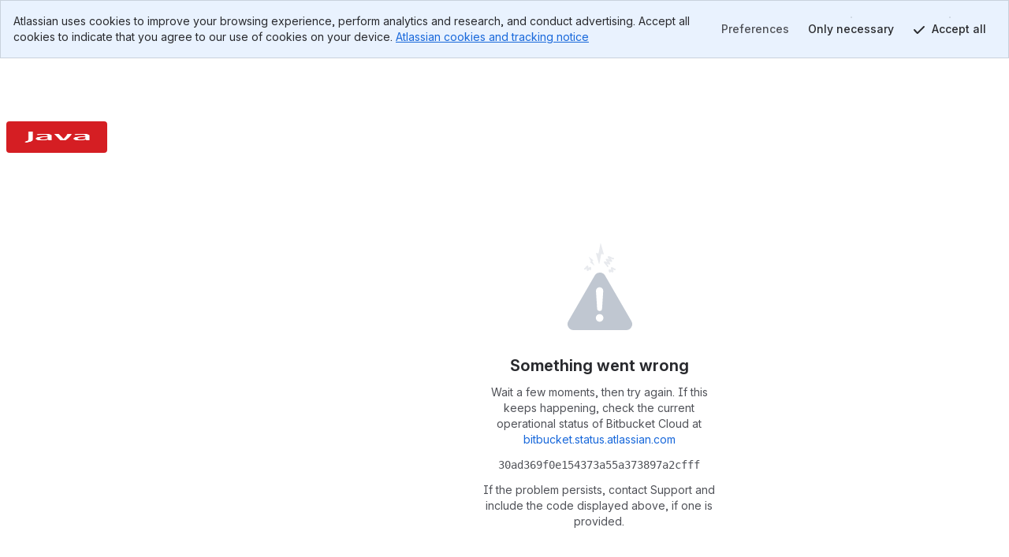

--- FILE ---
content_type: text/html; charset=utf-8
request_url: https://bitbucket.org/yoavartzi/spf
body_size: 2707
content:
<!DOCTYPE html>
<html lang="en">
  <head>
    <title>Bitbucket</title>
    <meta id="bb-bootstrap" data-current-user="{&quot;isAuthenticated&quot;: false, &quot;isKbdShortcutsEnabled&quot;: true, &quot;isSshEnabled&quot;: false}"


    data-target-workspace-uuid="b56d1e28-1b15-43ab-aeea-b1be6a12872a"
 />
    <meta name="frontbucket-version" content="5ea4530cd0a5582089c5437e0bb35d4b584ccfc9">
    <meta name="frontbucket-environment" content="bifrost_production">
    <meta http-equiv="X-UA-Compatible" content="IE=edge">
    <meta charset="utf-8">
    <meta name="viewport" content="width=device-width, initial-scale=1">
    


<meta name="bb-env" content="production" />
<meta id="bb-canon-url" name="bb-canon-url" content="https://bitbucket.org">
<meta name="bb-api-canon-url" content="https://api.bitbucket.org">



<meta name="bitbucket-commit-hash" content="064e9b1d975d">
<meta name="bb-app-node" content="336b55af09b8">
<meta name="bb-dce-env" content="micros">
<meta name="bb-view-name" content="bitbucket.apps.repo2.views.landing">
<meta name="ignore-whitespace" content="False">
<meta name="tab-size" content="None">
<meta name="locale" content="en">
<meta name="application-name" content="Bitbucket">
<meta name="apple-mobile-web-app-title" content="Bitbucket">
<meta name="slack-app-id" content="A8W8QLZD1">
<meta name="statuspage-api-host" content="https://bqlf8qjztdtr.statuspage.io">


<meta name="theme-color" content="#0049B0">
<meta name="msapplication-TileColor" content="#0052CC">
<meta name="msapplication-TileImage" content="https://bbc-object-storage--frontbucket.us-east-1.prod.public.atl-paas.net/064e9b1d975d/img/logos/bitbucket/mstile-150x150.png">
<link rel="apple-touch-icon" sizes="180x180" type="image/png" href="https://bbc-object-storage--frontbucket.us-east-1.prod.public.atl-paas.net/064e9b1d975d/img/logos/bitbucket/apple-touch-icon.png">
<link rel="icon" sizes="192x192" type="image/png" href="https://bbc-object-storage--frontbucket.us-east-1.prod.public.atl-paas.net/064e9b1d975d/img/logos/bitbucket/android-chrome-192x192.png">

<link rel="icon" sizes="16x16 24x24 32x32 64x64" type="image/x-icon" href="/favicon.ico?v=2">
<link rel="mask-icon" href="https://bbc-object-storage--frontbucket.us-east-1.prod.public.atl-paas.net/064e9b1d975d/img/logos/bitbucket/safari-pinned-tab.svg" color="#0052CC">

<link rel="search" type="application/opensearchdescription+xml" href="/opensearch.xml" title="Bitbucket">

    <meta name="description" content="">
    <meta name="bb-single-page-app" content="true">
    
      <link rel="stylesheet" href="https://bbc-frontbucket-static.prod-east.frontend.public.atl-paas.net/assets/vendor.5ea4530cd0a5582089c5437e0bb35d4b584ccfc9.css">
    
      <link rel="stylesheet" href="https://bbc-frontbucket-static.prod-east.frontend.public.atl-paas.net/assets/all.compiled.5ea4530cd0a5582089c5437e0bb35d4b584ccfc9.css">
    
    
    
    <link
  rel="preconnect"
  href="https://ds-cdn.prod-east.frontend.public.atl-paas.net" />
<link
  rel="preload"
  href="https://ds-cdn.prod-east.frontend.public.atl-paas.net/assets/fonts/atlassian-sans/v3/AtlassianSans-latin.woff2"
  as="font" type="font/woff2" crossorigin />
<link
  rel="preload stylesheet"
  href="https://ds-cdn.prod-east.frontend.public.atl-paas.net/assets/font-rules/v5/atlassian-fonts.css"
  as="style" crossorigin />
    

    <script nonce="EB9zgyt13xErIuQQ8PQS3g==">

if (window.performance) {

  
  window.performance.okayToSendMetrics = !document.hidden && 'onvisibilitychange' in document;

  if (window.performance.okayToSendMetrics) {

    
    window.addEventListener('visibilitychange', function () {
      if (document.hidden) {
        window.performance.okayToSendMetrics = false;
      }
    });
  }

  
  
}
</script>
  </head>
  <body>
    <div id="root">
    <script nonce="EB9zgyt13xErIuQQ8PQS3g==">
      window.__webpack_public_path__ = "https://bbc-frontbucket-static.prod-east.frontend.public.atl-paas.net";
    </script>
    
    
    
    </div>
    
    <link rel="preconnect" href="https://bbc-frontbucket-static.prod-east.frontend.public.atl-paas.net"  />
    <script nonce="EB9zgyt13xErIuQQ8PQS3g==">
      
        window.__sentry__ = {"dsn": "https://2dcda83904474d8c86928ebbfa1ab294@o55978.ingest.sentry.io/1480772", "environment": "bifrost_production", "tags": {"dc_location": "Micros-3", "micros_deployment_id": "r3gnq11bg0oj11ke", "micros_service": "bbc-website", "micros_envtype": "prod", "micros_service_version": "174456", "micros_instance_id": "i-0222e34aa84df4f9c", "micros_zone": "us-east-1.prod.atl-paas.net", "revision": "064e9b1d975d"}};
      
      window.__app_data__ = {"navigationIsOpen": true, "tenantId": "b56d1e28-1b15-43ab-aeea-b1be6a12872a", "features": {"bbc_nav_v4": false, "spa-account-settings--settings-index": true, "bbc_nav_v4_fixes_v1": true, "bbc_frontbucket_connect_profile_tab": true, "bbc-forge-fct-allow-file-context": true, "bbc-forge-fct-allow-workspace-global-extension": true, "bbc-forge-fct-allow-workspace-personal-settings": true}, "links": {"backButtonUrl": null, "overviewUrl": "/yoavartzi/workspace/overview/"}, "initialContext": {"workspace": {"type": "workspace", "uuid": "{b56d1e28-1b15-43ab-aeea-b1be6a12872a}", "name": "Yoav Artzi", "slug": "yoavartzi", "is_private": false, "is_privacy_enforced": false, "links": {"avatar": {"href": "https://bitbucket.org/workspaces/yoavartzi/avatar/?ts=1543461936"}, "html": {"href": "https://bitbucket.org/yoavartzi/"}, "self": {"href": "https://bitbucket.org/!api/2.0/workspaces/yoavartzi"}}, "created_on": "2018-11-29T03:25:36.445980+00:00", "forking_mode": "allow_forks"}, "repository": {"type": "repository", "full_name": "yoavartzi/spf", "links": {"self": {"href": "https://bitbucket.org/!api/2.0/repositories/yoavartzi/spf"}, "html": {"href": "https://bitbucket.org/yoavartzi/spf"}, "avatar": {"href": "https://bytebucket.org/ravatar/%7Bee7cef48-464e-42e7-aa40-f41972797de7%7D?ts=java"}}, "name": "spf", "slug": "spf", "is_private": false, "uuid": "{ee7cef48-464e-42e7-aa40-f41972797de7}"}, "project": {"type": "project", "key": "PROJ", "uuid": "{a7bb6189-b33b-4713-b0db-bec0b35084e4}", "is_private": false, "name": "Untitled project", "description": "Project created by Bitbucket for Yoav Artzi", "links": {"self": {"href": "https://bitbucket.org/!api/2.0/workspaces/yoavartzi/projects/PROJ"}, "html": {"href": "https://bitbucket.org/yoavartzi/workspace/projects/PROJ"}, "avatar": {"href": "https://bitbucket.org/yoavartzi/workspace/projects/PROJ/avatar/32?ts=1543461936"}}, "created_on": "2018-11-29T03:25:36.450569+00:00", "updated_on": "2018-11-29T03:25:36.450582+00:00", "has_publicly_visible_repos": true}}, "frontbucket_version": "5ea4530cd0a5582089c5437e0bb35d4b584ccfc9", "frontbucket_environment": "bifrost_production"};
      
        window.__initial_state__ = {"global": {"geoip_country": null, "is_mobile_user_agent": false, "site_message": "", "needs_marketing_consent": false, "marketing_consent_locale": null, "whats_new_feed": "https://atlassianblog.wpengine.com/wp-json/wp/v2/posts?tags=11972&context=embed&per_page=6&orderby=date&order=desc", "locale": "en", "path": "/yoavartzi/spf", "isFocusedTask": false, "focusedTaskBackButtonUrl": null, "features": {"lookup-pr-approvers-from-prs": true, "log-asap-errors": true, "provisioning-install-pipelines-addon": true, "fd-prs-client-cache-fallback": true, "read-only-message-migrations": true, "provisioning-skip-workspace-creation": true, "uninstall-dvcs-addon-only-when-jira-is-removed": true, "auth-flow-adg3": true, "workspace-member-set-last-accessed": true, "use-elasticache-lsn-storage": true, "whitelisted_throttle_exemption": true, "bbc-pride-logo": false, "create-workspace-show-recaptcha": true, "spa-account-settings--settings-index": true, "platform-team25-app-icon-tiles": false, "lazy-diffstat": false, "bbc-rovo-data-onboarding-ux": true, "pipelines-test-management": false, "bbc-merge-queue-enabled": false, "bbc-forge-fct-allow-file-context": true, "bbc-forge-fct-allow-workspace-global-extension": true, "bbc-forge-fct-allow-workspace-personal-settings": true, "scope-dismiss-jira-box": false, "bbc_nav_v4": false, "use-new-connect-modules-endpoint": true, "workspace-ai-enabled": false, "workspace-settings-ai-editor-features-enabled": false, "workspace-settings-ai-rovo-chat-enabled": false, "pr-code-push-webhook": false, "custom-merge-checks-activated": false, "pr-review-groups": false, "bbc-packages-maven-npm-registry-ui": false}, "isNavigationOpen": true, "flags": [], "horizontalNavigationItems": {"mainItems": [{"id": "pullrequests-tab", "label": "Pull requests", "tab_name": "pullrequests", "anchor": true, "weight": 140, "is_premium": null, "is_beta": null, "is_new": null, "url": "/yoavartzi/workspace/pull-requests/", "target": "_self", "icon_class": "", "badge_label": null, "matching_url_prefixes": [], "analytics_label": "pullrequests", "analytics_payload": {}, "is_client_link": true, "is_external_link": false, "is_dropdown_item": false, "test_id": null, "children": [], "type": "menu_item", "icon": ""}, {"id": "repositories-tab", "label": "Repositories", "tab_name": "repositories", "anchor": true, "weight": 160, "is_premium": null, "is_beta": null, "is_new": null, "url": "/yoavartzi/workspace/repositories/", "target": "_self", "icon_class": "", "badge_label": null, "matching_url_prefixes": [], "analytics_label": "repositories", "analytics_payload": {}, "is_client_link": true, "is_external_link": false, "is_dropdown_item": true, "test_id": null, "children": [], "type": "menu_item", "icon": ""}, {"id": "projects-tab", "label": "Projects", "tab_name": "projects", "anchor": true, "weight": 200, "is_premium": null, "is_beta": null, "is_new": null, "url": "/yoavartzi/workspace/projects/", "target": "_self", "icon_class": "", "badge_label": null, "matching_url_prefixes": [], "analytics_label": "projects", "analytics_payload": {}, "is_client_link": true, "is_external_link": false, "is_dropdown_item": true, "test_id": null, "children": [], "type": "menu_item", "icon": ""}], "secondaryItems": [], "settingsItems": []}, "targetUser": {"display_name": "Yoav Artzi", "links": {"self": {"href": "https://bitbucket.org/!api/2.0/users/%7Bb56d1e28-1b15-43ab-aeea-b1be6a12872a%7D"}, "avatar": {"href": "https://secure.gravatar.com/avatar/4fd2f23d9a487b1ec0c749c1e11b8ffc?d=https%3A%2F%2Favatar-management--avatars.us-west-2.prod.public.atl-paas.net%2Finitials%2FYA-5.png"}, "html": {"href": "https://bitbucket.org/%7Bb56d1e28-1b15-43ab-aeea-b1be6a12872a%7D/"}}, "created_on": "2011-10-16T00:11:46.375667+00:00", "is_active": true, "type": "user", "uuid": "{b56d1e28-1b15-43ab-aeea-b1be6a12872a}", "has_2fa_enabled": null, "properties": {}, "is_staff": false, "account_id": "557058:5c4e2eb4-578b-4a4b-98b9-fe47699cf3a8", "nickname": "yoavartzi", "account_status": "active", "location": null, "zoneinfo": "America/New_York", "organization": null, "department": null, "job_title": null}, "targetFeatures": {"lookup-pr-approvers-from-prs": true, "log-asap-errors": true, "provisioning-install-pipelines-addon": true, "fd-prs-client-cache-fallback": true, "view-source-filtering-upon-timeout": true, "read-only-message-migrations": true, "provisioning-skip-workspace-creation": true, "fd-repository-page-loading-error-guard": true, "uninstall-dvcs-addon-only-when-jira-is-removed": true, "auth-flow-adg3": true, "workspace-member-set-last-accessed": true, "use-elasticache-lsn-storage": true, "whitelisted_throttle_exemption": true, "atlassian-editor": true}}, "section": {"repository": {"cloneProtocol": "https", "currentRepository": {"type": "repository", "full_name": "yoavartzi/spf", "links": {"self": {"href": "https://bitbucket.org/!api/2.0/repositories/yoavartzi/spf"}, "html": {"href": "https://bitbucket.org/yoavartzi/spf"}, "avatar": {"href": "https://bytebucket.org/ravatar/%7Bee7cef48-464e-42e7-aa40-f41972797de7%7D?ts=java"}, "clone": [{"name": "https", "href": "https://bitbucket.org/yoavartzi/spf.git"}, {"name": "ssh", "href": "git@bitbucket.org:yoavartzi/spf.git"}]}, "name": "spf", "slug": "spf", "description": "UW SPF: The University of Washington Semantic Parsing Framework", "scm": "git", "website": "", "owner": {"display_name": "Yoav Artzi", "links": {"self": {"href": "https://bitbucket.org/!api/2.0/users/%7Bb56d1e28-1b15-43ab-aeea-b1be6a12872a%7D"}, "avatar": {"href": "https://secure.gravatar.com/avatar/4fd2f23d9a487b1ec0c749c1e11b8ffc?d=https%3A%2F%2Favatar-management--avatars.us-west-2.prod.public.atl-paas.net%2Finitials%2FYA-5.png"}, "html": {"href": "https://bitbucket.org/%7Bb56d1e28-1b15-43ab-aeea-b1be6a12872a%7D/"}}, "type": "user", "uuid": "{b56d1e28-1b15-43ab-aeea-b1be6a12872a}", "account_id": "557058:5c4e2eb4-578b-4a4b-98b9-fe47699cf3a8", "nickname": "yoavartzi"}, "workspace": {"type": "workspace", "uuid": "{b56d1e28-1b15-43ab-aeea-b1be6a12872a}", "name": "Yoav Artzi", "slug": "yoavartzi", "is_private": false, "is_privacy_enforced": false, "links": {"avatar": {"href": "https://bitbucket.org/workspaces/yoavartzi/avatar/?ts=1543461936"}, "html": {"href": "https://bitbucket.org/yoavartzi/"}, "self": {"href": "https://bitbucket.org/!api/2.0/workspaces/yoavartzi"}}, "created_on": "2018-11-29T03:25:36.445980+00:00", "forking_mode": "allow_forks"}, "is_private": false, "project": {"type": "project", "owner": {"display_name": "Yoav Artzi", "links": {"self": {"href": "https://bitbucket.org/!api/2.0/users/%7Bb56d1e28-1b15-43ab-aeea-b1be6a12872a%7D"}, "avatar": {"href": "https://secure.gravatar.com/avatar/4fd2f23d9a487b1ec0c749c1e11b8ffc?d=https%3A%2F%2Favatar-management--avatars.us-west-2.prod.public.atl-paas.net%2Finitials%2FYA-5.png"}, "html": {"href": "https://bitbucket.org/%7Bb56d1e28-1b15-43ab-aeea-b1be6a12872a%7D/"}}, "type": "user", "uuid": "{b56d1e28-1b15-43ab-aeea-b1be6a12872a}", "account_id": "557058:5c4e2eb4-578b-4a4b-98b9-fe47699cf3a8", "nickname": "yoavartzi"}, "workspace": {"type": "workspace", "uuid": "{b56d1e28-1b15-43ab-aeea-b1be6a12872a}", "name": "Yoav Artzi", "slug": "yoavartzi", "links": {"avatar": {"href": "https://bitbucket.org/workspaces/yoavartzi/avatar/?ts=1543461936"}, "html": {"href": "https://bitbucket.org/yoavartzi/"}, "self": {"href": "https://bitbucket.org/!api/2.0/workspaces/yoavartzi"}}}, "key": "PROJ", "uuid": "{a7bb6189-b33b-4713-b0db-bec0b35084e4}", "is_private": false, "name": "Untitled project", "description": "Project created by Bitbucket for Yoav Artzi", "links": {"self": {"href": "https://bitbucket.org/!api/2.0/workspaces/yoavartzi/projects/PROJ"}, "html": {"href": "https://bitbucket.org/yoavartzi/workspace/projects/PROJ"}, "avatar": {"href": "https://bitbucket.org/yoavartzi/workspace/projects/PROJ/avatar/32?ts=1543461936"}}, "created_on": "2018-11-29T03:25:36.450569+00:00", "updated_on": "2018-11-29T03:25:36.450582+00:00", "has_publicly_visible_repos": true}, "fork_policy": "allow_forks", "updated_on": "2016-12-24T16:19:44.030943+00:00", "language": "java", "uuid": "{ee7cef48-464e-42e7-aa40-f41972797de7}", "mainbranch": {"name": "master"}, "state": "available", "landing_page": "source"}, "mirrors": [], "sizeLimits": {"hard": null, "soft": 2147483648.0, "readOnly": null}, "override_settings": {"default_merge_strategy": false, "branching_model": false}}}, "repository": {"source": {"section": {"hash": "8e89f73c322f726b3ffa4e0ab652c9492f2b2fd2", "ref": {"name": "master", "target": {"hash": "8e89f73c322f726b3ffa4e0ab652c9492f2b2fd2", "links": {"self": {"href": "https://bitbucket.org/!api/2.0/repositories/yoavartzi/spf/commit/8e89f73c322f726b3ffa4e0ab652c9492f2b2fd2"}, "html": {"href": "https://bitbucket.org/yoavartzi/spf/commits/8e89f73c322f726b3ffa4e0ab652c9492f2b2fd2"}}, "type": "commit"}, "links": {"self": {"href": "https://bitbucket.org/!api/2.0/repositories/yoavartzi/spf/refs/branches/master"}, "html": {"href": "https://bitbucket.org/yoavartzi/spf/branch/master"}}}, "atRef": null}}}};
      
      window.__settings__ = {"ADMINHUB_BASE_URL": "https://admin.atlassian.com", "API_CANON_URL": "https://api.bitbucket.org", "CANON_URL": "https://bitbucket.org", "LOGIN_URL": "/account/signin/", "SOCIAL_AUTH_ATLASSIANID_LOGIN_PROMPT_URL": "https://id.atlassian.com/login", "SOCIAL_AUTH_ATLASSIANID_LOGOUT_URL": "https://id.atlassian.com/logout", "SOCIAL_AUTH_ATLASSIANID_PROFILE_URL": "https://id.atlassian.com/manage-profile/", "ATLASSIANID_LOGIN_URL": "https://id.atlassian.com/login", "ATLASSIANID_LOGOUT_URL": "https://id.atlassian.com/logout", "ATLASSIANID_MANAGE_PROFILE_URL": "https://id.atlassian.com/manage-profile/", "MARKETPLACE_TERMS_OF_USE_URL": null, "CONSENT_HUB_FRONTEND_BASE_URL": "https://preferences.atlassian.com", "EMOJI_STANDARD_BASE_URL": "https://bitbucket.org/gateway/api/emoji/", "STATUSPAGE_URL": "https://bitbucket.status.atlassian.com/", "RECAPTCHA_PUBLIC_KEY": "6LcRaMMkAAAAAFB-7L-4-1-mdLIrOMAP4H5asuWK", "WAC_CREATE_WORKSPACE_URL": "https://www.atlassian.com/try/cloud/signup?bundle=bitbucket", "ATLASSIAN_PUBSUB_CONNECT_URL": "https://bitbucket.org/gateway/api/bbc-aps/subscriptions", "AGG_WEBSOCKET_SUBSCRIPTIONS_PATH": "/gateway/api/graphql/subscriptions"};
      window.__webpack_nonce__ = 'EB9zgyt13xErIuQQ8PQS3g==';
      window.isInitialLoadApdex = true;
      
      
    </script>
    
      <script nonce="EB9zgyt13xErIuQQ8PQS3g==" src="https://bbc-frontbucket-static.prod-east.frontend.public.atl-paas.net/assets/ajs.5ea4530cd0a5582089c5437e0bb35d4b584ccfc9.js"></script>
    
      <script nonce="EB9zgyt13xErIuQQ8PQS3g==" src="https://bbc-frontbucket-static.prod-east.frontend.public.atl-paas.net/assets/app.5ea4530cd0a5582089c5437e0bb35d4b584ccfc9.js"></script>
    
  </body>
</html>

--- FILE ---
content_type: text/css
request_url: https://bbc-frontbucket-static.prod-east.frontend.public.atl-paas.net/assets/create-file-route.79f38770.css
body_size: 21387
content:
.monaco-editor{--monaco-monospace-font:"SF Mono",Monaco,Menlo,Consolas,"Ubuntu Mono","Liberation Mono","DejaVu Sans Mono","Courier New",monospace;font-family:-apple-system,BlinkMacSystemFont,Segoe WPC,Segoe UI,HelveticaNeue-Light,system-ui,Ubuntu,Droid Sans,sans-serif}.monaco-menu .monaco-action-bar.vertical .action-item .action-menu-item:focus .action-label,.monaco-editor.vs-dark .monaco-menu .monaco-action-bar.vertical .action-menu-item:focus .action-label,.monaco-editor.hc-black .monaco-menu .monaco-action-bar.vertical .action-menu-item:focus .action-label,.monaco-editor.hc-light .monaco-menu .monaco-action-bar.vertical .action-menu-item:focus .action-label{stroke-width:1.2px}.monaco-hover p{margin:0}.monaco-aria-container{clip:rect(1px,1px,1px,1px);clip-path:inset(50%);width:1px;height:1px;margin:-1px;padding:0;top:0;overflow:hidden;position:absolute!important}.monaco-editor,.monaco-diff-editor .synthetic-focus,.monaco-editor,.monaco-diff-editor [tabindex="0"]:focus,.monaco-editor,.monaco-diff-editor [tabindex="-1"]:focus,.monaco-editor,.monaco-diff-editor button:focus,.monaco-editor,.monaco-diff-editor input[type=button]:focus,.monaco-editor,.monaco-diff-editor input[type=checkbox]:focus,.monaco-editor,.monaco-diff-editor input[type=search]:focus,.monaco-editor,.monaco-diff-editor input[type=text]:focus,.monaco-editor,.monaco-diff-editor select:focus,.monaco-editor,.monaco-diff-editor textarea:focus{outline-offset:-1px;outline-width:1px;outline-style:solid;outline-color:var(--vscode-focusBorder);opacity:1}.monaco-workbench .workbench-hover{z-index:40;background:var(--vscode-editorHoverWidget-background);border:1px solid var(--vscode-editorHoverWidget-border);max-width:700px;color:var(--vscode-editorHoverWidget-foreground);box-shadow:0 2px 8px var(--vscode-widget-shadow);border-radius:3px;font-size:13px;line-height:19px;position:relative;overflow:hidden}.monaco-workbench .workbench-hover hr{border-bottom:none}.monaco-workbench .workbench-hover:not(.skip-fade-in){animation:.1s linear fadein}.monaco-workbench .workbench-hover.compact{font-size:12px}.monaco-workbench .workbench-hover.compact .hover-contents{padding:2px 8px}.monaco-workbench .workbench-hover-container.locked .workbench-hover{outline:1px solid var(--vscode-editorHoverWidget-border)}.monaco-workbench .workbench-hover-container.locked .workbench-hover:focus,.monaco-workbench .workbench-hover-lock:focus{outline:1px solid var(--vscode-focusBorder)}.monaco-workbench .workbench-hover-container.locked .workbench-hover-lock:hover{background:var(--vscode-toolbar-hoverBackground)}.monaco-workbench .workbench-hover-pointer{z-index:41;pointer-events:none;position:absolute}.monaco-workbench .workbench-hover-pointer:after{content:"";background-color:var(--vscode-editorHoverWidget-background);border-right:1px solid var(--vscode-editorHoverWidget-border);border-bottom:1px solid var(--vscode-editorHoverWidget-border);width:5px;height:5px;position:absolute}.monaco-workbench .locked .workbench-hover-pointer:after{border-bottom-width:2px;border-right-width:2px;width:4px;height:4px}.monaco-workbench .workbench-hover-pointer.left{left:-3px}.monaco-workbench .workbench-hover-pointer.right{right:3px}.monaco-workbench .workbench-hover-pointer.top{top:-3px}.monaco-workbench .workbench-hover-pointer.bottom{bottom:3px}.monaco-workbench .workbench-hover-pointer.left:after{transform:rotate(135deg)}.monaco-workbench .workbench-hover-pointer.right:after{transform:rotate(315deg)}.monaco-workbench .workbench-hover-pointer.top:after{transform:rotate(225deg)}.monaco-workbench .workbench-hover-pointer.bottom:after{transform:rotate(45deg)}.monaco-workbench .workbench-hover a{color:var(--vscode-textLink-foreground)}.monaco-workbench .workbench-hover a:focus{outline-offset:-1px;outline:1px solid;outline-color:var(--vscode-focusBorder);text-decoration:underline}.monaco-workbench .workbench-hover a:hover,.monaco-workbench .workbench-hover a:active{color:var(--vscode-textLink-activeForeground)}.monaco-workbench .workbench-hover code{background:var(--vscode-textCodeBlock-background)}.monaco-workbench .workbench-hover .hover-row .actions{background:var(--vscode-editorHoverWidget-statusBarBackground)}.monaco-workbench .workbench-hover.right-aligned{left:1px}.monaco-workbench .workbench-hover.right-aligned .hover-row.status-bar .actions{flex-direction:row-reverse}.monaco-workbench .workbench-hover.right-aligned .hover-row.status-bar .actions .action-container{margin-left:16px;margin-right:0}.monaco-scrollable-element>.scrollbar>.scra{cursor:pointer;font-size:11px!important}.monaco-scrollable-element>.visible{opacity:1;z-index:11;background:0 0;transition:opacity .1s linear}.monaco-scrollable-element>.invisible{opacity:0;pointer-events:none}.monaco-scrollable-element>.invisible.fade{transition:opacity .8s linear}.monaco-scrollable-element>.shadow{display:none;position:absolute}.monaco-scrollable-element>.shadow.top{width:100%;height:3px;box-shadow:var(--vscode-scrollbar-shadow)0 6px 6px -6px inset;display:block;top:0;left:3px}.monaco-scrollable-element>.shadow.left{width:3px;height:100%;box-shadow:var(--vscode-scrollbar-shadow)6px 0 6px -6px inset;display:block;top:3px;left:0}.monaco-scrollable-element>.shadow.top-left-corner{width:3px;height:3px;display:block;top:0;left:0}.monaco-scrollable-element>.shadow.top.left{box-shadow:var(--vscode-scrollbar-shadow)6px 0 6px -6px inset}.monaco-scrollable-element>.scrollbar>.slider{background:var(--vscode-scrollbarSlider-background)}.monaco-scrollable-element>.scrollbar>.slider:hover{background:var(--vscode-scrollbarSlider-hoverBackground)}.monaco-scrollable-element>.scrollbar>.slider.active{background:var(--vscode-scrollbarSlider-activeBackground)}.monaco-hover{cursor:default;user-select:text;box-sizing:border-box;white-space:var(--vscode-hover-whiteSpace,normal);line-height:1.5em;animation:.1s linear fadein;position:absolute;overflow:hidden}.monaco-hover.hidden{display:none}.monaco-hover a:hover:not(.disabled){cursor:pointer}.monaco-hover .hover-contents:not(.html-hover-contents){padding:4px 8px}.monaco-hover .markdown-hover>.hover-contents:not(.code-hover-contents){max-width:var(--vscode-hover-maxWidth,500px);word-wrap:break-word}.monaco-hover .markdown-hover>.hover-contents:not(.code-hover-contents) hr{min-width:100%}.monaco-hover p,.monaco-hover .code,.monaco-hover ul,.monaco-hover h1,.monaco-hover h2,.monaco-hover h3,.monaco-hover h4,.monaco-hover h5,.monaco-hover h6{margin:8px 0}.monaco-hover h1,.monaco-hover h2,.monaco-hover h3,.monaco-hover h4,.monaco-hover h5,.monaco-hover h6{line-height:1.1}.monaco-hover code{font-family:var(--monaco-monospace-font)}.monaco-hover hr{box-sizing:border-box;border-left:0;border-right:0;height:1px;margin:4px -8px -4px}.monaco-hover p:first-child,.monaco-hover .code:first-child,.monaco-hover ul:first-child{margin-top:0}.monaco-hover p:last-child,.monaco-hover .code:last-child,.monaco-hover ul:last-child{margin-bottom:0}.monaco-hover ul,.monaco-hover ol{padding-left:20px}.monaco-hover li>p{margin-bottom:0}.monaco-hover li>ul{margin-top:0}.monaco-hover code{border-radius:3px;padding:0 .4em}.monaco-hover .monaco-tokenized-source{white-space:var(--vscode-hover-sourceWhiteSpace,pre-wrap)}.monaco-hover .hover-row.status-bar{font-size:12px;line-height:22px}.monaco-hover .hover-row.status-bar .info{padding:0 8px;font-style:italic}.monaco-hover .hover-row.status-bar .actions{width:100%;padding:0 8px;display:flex}.monaco-hover .hover-row.status-bar .actions .action-container{cursor:pointer;margin-right:16px}.monaco-hover .hover-row.status-bar .actions .action-container .action .icon{padding-right:4px}.monaco-hover .hover-row.status-bar .actions .action-container a{color:var(--vscode-textLink-foreground);text-decoration:var(--text-link-decoration)}.monaco-hover .markdown-hover .hover-contents .codicon{color:inherit;font-size:inherit;vertical-align:middle}.monaco-hover .hover-contents a.code-link:hover,.monaco-hover .hover-contents a.code-link{color:inherit}.monaco-hover .hover-contents a.code-link:before{content:"("}.monaco-hover .hover-contents a.code-link:after{content:")"}.monaco-hover .hover-contents a.code-link>span{text-underline-position:under;color:var(--vscode-textLink-foreground);border-bottom:1px solid #0000;text-decoration:underline}.monaco-hover .hover-contents a.code-link>span:hover{color:var(--vscode-textLink-activeForeground)}.monaco-hover .markdown-hover .hover-contents:not(.code-hover-contents):not(.html-hover-contents) span{margin-bottom:4px;display:inline-block}.monaco-hover .markdown-hover .hover-contents:not(.code-hover-contents):not(.html-hover-contents) span.codicon{margin-bottom:2px}.monaco-hover-content .action-container a{user-select:none}.monaco-hover-content .action-container.disabled{pointer-events:none;opacity:.4;cursor:default}.monaco-editor .rendered-markdown kbd{background-color:var(--vscode-keybindingLabel-background);color:var(--vscode-keybindingLabel-foreground);border-style:solid;border-width:1px;border-color:var(--vscode-keybindingLabel-border);border-bottom-color:var(--vscode-keybindingLabel-bottomBorder);box-shadow:inset 0 -1px 0 var(--vscode-widget-shadow);vertical-align:middle;border-radius:3px;padding:1px 3px}.rendered-markdown li:has(input[type=checkbox]){list-style-type:none}.monaco-aria-container{position:absolute;left:-999em}.context-view{position:absolute}.context-view.fixed{all:initial;color:inherit;font-family:inherit;font-size:13px;position:fixed}.monaco-list{white-space:nowrap;width:100%;height:100%;position:relative}.monaco-list.mouse-support{user-select:none}.monaco-list>.monaco-scrollable-element{height:100%}.monaco-list-rows{width:100%;height:100%;position:relative}.monaco-list.horizontal-scrolling .monaco-list-rows{width:auto;min-width:100%}.monaco-list-row{box-sizing:border-box;width:100%;position:absolute;overflow:hidden}.monaco-list.mouse-support .monaco-list-row{cursor:pointer;touch-action:none}.monaco-list .monaco-scrollable-element>.scrollbar.vertical,.monaco-pane-view>.monaco-split-view2.vertical>.monaco-scrollable-element>.scrollbar.vertical{z-index:14}.monaco-list-row.scrolling{display:none!important}.monaco-list.element-focused,.monaco-list.selection-single,.monaco-list.selection-multiple{outline:0!important}.monaco-drag-image{z-index:1000;border-radius:10px;padding:1px 7px;font-size:12px;display:inline-block;position:absolute}.monaco-list-type-filter-message{box-sizing:border-box;text-align:center;white-space:normal;opacity:.7;pointer-events:none;width:100%;height:100%;padding:40px 1em 1em;position:absolute;top:0;left:0}.monaco-list-type-filter-message:empty{display:none}.monaco-select-box-dropdown-padding{--dropdown-padding-top:1px;--dropdown-padding-bottom:1px}.hc-black .monaco-select-box-dropdown-padding,.hc-light .monaco-select-box-dropdown-padding{--dropdown-padding-top:3px;--dropdown-padding-bottom:4px}.monaco-select-box-dropdown-container{box-sizing:border-box;display:none}.monaco-select-box-dropdown-container>.select-box-details-pane>.select-box-description-markdown *{margin:0}.monaco-select-box-dropdown-container>.select-box-details-pane>.select-box-description-markdown a:focus{outline:1px solid -webkit-focus-ring-color;outline-offset:-1px}.monaco-select-box-dropdown-container>.select-box-details-pane>.select-box-description-markdown code{line-height:15px;font-family:var(--monaco-monospace-font)}.monaco-select-box-dropdown-container.visible{text-align:left;border-bottom-right-radius:3px;border-bottom-left-radius:3px;flex-direction:column;width:1px;display:flex;overflow:hidden}.monaco-select-box-dropdown-container>.select-box-dropdown-list-container{padding-top:var(--dropdown-padding-top);padding-bottom:var(--dropdown-padding-bottom);box-sizing:border-box;flex:none;align-self:flex-start;width:100%;padding-left:1px;padding-right:1px;overflow:hidden}.monaco-select-box-dropdown-container>.select-box-details-pane{padding:5px}.hc-black .monaco-select-box-dropdown-container>.select-box-dropdown-list-container{padding-top:var(--dropdown-padding-top);padding-bottom:var(--dropdown-padding-bottom)}.monaco-select-box-dropdown-container>.select-box-dropdown-list-container .monaco-list .monaco-list-row{cursor:pointer}.monaco-select-box-dropdown-container>.select-box-dropdown-list-container .monaco-list .monaco-list-row>.option-text{text-overflow:ellipsis;white-space:nowrap;float:left;padding-left:3.5px;overflow:hidden}.monaco-select-box-dropdown-container>.select-box-dropdown-list-container .monaco-list .monaco-list-row>.option-detail{text-overflow:ellipsis;white-space:nowrap;float:left;opacity:.7;padding-left:3.5px;overflow:hidden}.monaco-select-box-dropdown-container>.select-box-dropdown-list-container .monaco-list .monaco-list-row>.option-decorator-right{text-overflow:ellipsis;white-space:nowrap;float:right;padding-right:10px;overflow:hidden}.monaco-select-box-dropdown-container>.select-box-dropdown-list-container .monaco-list .monaco-list-row>.visually-hidden{width:1px;height:1px;position:absolute;top:auto;left:-10000px;overflow:hidden}.monaco-select-box-dropdown-container>.select-box-dropdown-container-width-control{opacity:0;flex:auto;align-self:flex-start}.monaco-select-box-dropdown-container>.select-box-dropdown-container-width-control>.width-control-div{max-height:0;overflow:hidden}.monaco-select-box-dropdown-container>.select-box-dropdown-container-width-control>.width-control-div>.option-text-width-control{white-space:nowrap;padding-left:4px;padding-right:8px}.monaco-select-box{cursor:pointer;border-radius:2px;width:100%}.monaco-select-box-dropdown-container{text-transform:none;font-size:13px;font-weight:400}.monaco-action-bar .action-item.select-container{cursor:default}.monaco-action-bar .action-item .monaco-select-box{cursor:pointer;min-width:100px;min-height:18px;padding:2px 23px 2px 8px}.mac .monaco-action-bar .action-item .monaco-select-box{border-radius:5px;font-size:11px}.monaco-action-bar{white-space:nowrap;height:100%}.monaco-action-bar .actions-container{align-items:center;width:100%;height:100%;margin:0 auto;padding:0;display:flex}.monaco-action-bar.vertical .actions-container{display:inline-block}.monaco-action-bar .action-item{cursor:pointer;justify-content:center;align-items:center;display:block;position:relative}.monaco-action-bar .action-item.disabled{cursor:default}.monaco-action-bar .action-item .icon,.monaco-action-bar .action-item .codicon{display:block}.monaco-action-bar .action-item .codicon{align-items:center;width:16px;height:16px;display:flex}.monaco-action-bar .action-label{border-radius:5px;padding:3px;font-size:11px;display:flex}.monaco-action-bar .action-item.disabled .action-label,.monaco-action-bar .action-item.disabled .action-label:before,.monaco-action-bar .action-item.disabled .action-label:hover{color:var(--vscode-disabledForeground)}.monaco-action-bar.vertical{text-align:left}.monaco-action-bar.vertical .action-item{display:block}.monaco-action-bar.vertical .action-label.separator{border-bottom:1px solid #bbb;margin-left:.8em;margin-right:.8em;padding-top:1px;display:block}.monaco-action-bar .action-item .action-label.separator{cursor:default;background-color:#bbb;width:1px;min-width:1px;height:16px;padding:0;margin:5px 4px!important}.secondary-actions .monaco-action-bar .action-label{margin-left:6px}.monaco-action-bar .action-item.select-container{flex:1;justify-content:center;align-items:center;min-width:60px;max-width:170px;margin-right:10px;display:flex;overflow:hidden}.monaco-action-bar .action-item.action-dropdown-item{display:flex}.monaco-action-bar .action-item.action-dropdown-item>.action-dropdown-item-separator{cursor:default;align-items:center;display:flex}.monaco-action-bar .action-item.action-dropdown-item>.action-dropdown-item-separator>div{width:1px}.monaco-dropdown{height:100%;padding:0}.monaco-dropdown>.dropdown-label{cursor:pointer;justify-content:center;align-items:center;height:100%;display:flex}.monaco-dropdown>.dropdown-label>.action-label.disabled{cursor:default}.monaco-dropdown-with-primary{border-radius:5px;flex-direction:row;display:flex!important}.monaco-dropdown-with-primary>.action-container>.action-label{margin-right:0}.monaco-dropdown-with-primary>.dropdown-action-container>.monaco-dropdown>.dropdown-label .codicon[class*=codicon-]{margin-left:-3px;padding-left:0;padding-right:0;font-size:12px;line-height:16px}.monaco-dropdown-with-primary>.dropdown-action-container>.monaco-dropdown>.dropdown-label>.action-label{background-position:50%;background-repeat:no-repeat;background-size:16px;display:block}.monaco-action-bar .action-item.menu-entry .action-label.icon{background-position:50%;background-repeat:no-repeat;background-size:16px;width:16px;height:16px}.monaco-action-bar .action-item.menu-entry.text-only .action-label{color:var(--vscode-descriptionForeground);border-radius:2px;overflow:hidden}.monaco-action-bar .action-item.menu-entry.text-only.use-comma:not(:last-of-type) .action-label:after{content:", "}.monaco-action-bar .action-item.menu-entry.text-only+.action-item:not(.text-only)>.monaco-dropdown .action-label{color:var(--vscode-descriptionForeground)}.monaco-dropdown-with-default{border-radius:5px;flex-direction:row;display:flex!important}.monaco-dropdown-with-default>.action-container>.action-label{margin-right:0}.monaco-dropdown-with-default>.action-container.menu-entry>.action-label.icon{background-position:50%;background-repeat:no-repeat;background-size:16px;width:16px;height:16px}.monaco-dropdown-with-default:hover{background-color:var(--vscode-toolbar-hoverBackground)}.monaco-dropdown-with-default>.dropdown-action-container>.monaco-dropdown>.dropdown-label .codicon[class*=codicon-]{margin-left:-3px;padding-left:0;padding-right:0;font-size:12px;line-height:16px}.monaco-dropdown-with-default>.dropdown-action-container>.monaco-dropdown>.dropdown-label>.action-label{background-position:50%;background-repeat:no-repeat;background-size:16px;display:block}.quick-input-widget{font-size:13px}.quick-input-widget .monaco-highlighted-label .highlight,.quick-input-widget .monaco-highlighted-label .highlight{color:#0066bf}.vs .quick-input-widget .monaco-list-row.focused .monaco-highlighted-label .highlight,.vs .quick-input-widget .monaco-list-row.focused .monaco-highlighted-label .highlight{color:#9dddff}.vs-dark .quick-input-widget .monaco-highlighted-label .highlight,.vs-dark .quick-input-widget .monaco-highlighted-label .highlight{color:#0097fb}.hc-black .quick-input-widget .monaco-highlighted-label .highlight,.hc-black .quick-input-widget .monaco-highlighted-label .highlight{color:#f38518}.hc-light .quick-input-widget .monaco-highlighted-label .highlight,.hc-light .quick-input-widget .monaco-highlighted-label .highlight{color:#0f4a85}.monaco-keybinding>.monaco-keybinding-key{color:#555;background-color:#ddd6;border:1px solid #ccc6;border-bottom-color:#bbb6;box-shadow:inset 0 -1px #bbb6}.hc-black .monaco-keybinding>.monaco-keybinding-key{box-shadow:none;color:#fff;background-color:#0000;border:1px solid #6fc3df}.hc-light .monaco-keybinding>.monaco-keybinding-key{box-shadow:none;color:#292929;background-color:#0000;border:1px solid #0f4a85}.vs-dark .monaco-keybinding>.monaco-keybinding-key{color:#ccc;background-color:#8080802b;border:1px solid #3339;border-bottom-color:#4449;box-shadow:inset 0 -1px #4449}.monaco-custom-toggle{float:left;cursor:pointer;box-sizing:border-box;user-select:none;border:1px solid #0000;border-radius:3px;width:20px;height:20px;margin-left:2px;padding:1px;overflow:hidden}.monaco-custom-toggle:hover{background-color:var(--vscode-inputOption-hoverBackground)}.hc-black .monaco-custom-toggle:hover,.hc-light .monaco-custom-toggle:hover{border:1px dashed var(--vscode-focusBorder)}.hc-black .monaco-custom-toggle,.hc-light .monaco-custom-toggle,.hc-black .monaco-custom-toggle:hover,.hc-light .monaco-custom-toggle:hover{background:0 0}.monaco-custom-toggle.monaco-checkbox{opacity:1;border:1px solid #0000;border-radius:3px;width:18px;height:18px;margin-left:0;margin-right:9px;padding:0;background-size:16px!important}.monaco-action-bar .checkbox-action-item{border-radius:2px;align-items:center;padding-right:2px;display:flex}.monaco-action-bar .checkbox-action-item:hover{background-color:var(--vscode-toolbar-hoverBackground)}.monaco-action-bar .checkbox-action-item>.monaco-custom-toggle.monaco-checkbox{margin-right:4px}.monaco-action-bar .checkbox-action-item>.checkbox-label{font-size:12px}.monaco-custom-toggle.monaco-checkbox:not(.checked):before{visibility:hidden}.quick-input-widget{z-index:2550;-webkit-app-region:no-drag;border-radius:6px;width:600px;margin-left:-300px;position:absolute;left:50%}.quick-input-titlebar{border-top-left-radius:5px;border-top-right-radius:5px;align-items:center;display:flex}.quick-input-left-action-bar{flex:1;margin-left:4px;display:flex}.quick-input-inline-action-bar{margin:2px 0 0 5px}.quick-input-title{text-align:center;text-overflow:ellipsis;padding:3px 0;overflow:hidden}.quick-input-right-action-bar{flex:1;margin-right:4px;display:flex}.quick-input-right-action-bar>.actions-container{justify-content:flex-end}.quick-input-titlebar .monaco-action-bar .action-label.codicon{background-position:50%;background-repeat:no-repeat;padding:2px}.quick-input-description{margin:6px 6px 6px 11px}.quick-input-header .quick-input-description{flex:1;margin:4px 2px}.quick-input-header{padding:8px 6px 2px;display:flex}.quick-input-widget.hidden-input .quick-input-header{margin-bottom:0;padding:0}.quick-input-and-message{flex-direction:column;flex-grow:1;min-width:0;display:flex;position:relative}.quick-input-check-all{align-self:center;margin:0}.quick-input-filter{flex-grow:1;display:flex;position:relative}.quick-input-box{flex-grow:1}.quick-input-widget.show-checkboxes .quick-input-box,.quick-input-widget.show-checkboxes .quick-input-message{margin-left:5px}.quick-input-visible-count{position:absolute;left:-10000px}.quick-input-count{align-self:center;align-items:center;display:flex;position:absolute;right:4px}.quick-input-count .monaco-count-badge{vertical-align:middle;border-radius:2px;min-height:auto;padding:2px 4px;line-height:normal}.quick-input-action{margin-left:6px}.quick-input-action .monaco-text-button{align-items:center;height:25px;padding:0 6px;font-size:11px;display:flex}.quick-input-message{overflow-wrap:break-word;margin-top:-1px;padding:5px}.quick-input-message>.codicon{vertical-align:text-bottom;margin:0 .2em}.quick-input-message a{color:inherit}.quick-input-progress.monaco-progress-container{position:relative}.quick-input-list{line-height:22px}.quick-input-widget.hidden-input .quick-input-list{margin-top:4px;padding-bottom:4px}.quick-input-list .monaco-list{max-height:440px;padding-bottom:5px;overflow:hidden}.quick-input-list .monaco-scrollable-element{padding:0 5px}.quick-input-list .quick-input-list-entry{box-sizing:border-box;padding:0 6px;display:flex;overflow:hidden}.quick-input-list .quick-input-list-entry.quick-input-list-separator-border{border-top-style:solid;border-top-width:1px}.quick-input-list .monaco-list-row{border-radius:3px}.quick-input-list .monaco-list-row[data-index="0"] .quick-input-list-entry.quick-input-list-separator-border{border-top-style:none}.quick-input-list .quick-input-list-label{flex:1;height:100%;display:flex;overflow:hidden}.quick-input-list .quick-input-list-checkbox{align-self:center;margin:0}.quick-input-list .quick-input-list-icon{background-position:0;background-repeat:no-repeat;background-size:16px;justify-content:center;align-items:center;width:16px;height:22px;padding-right:6px;display:flex}.quick-input-list .quick-input-list-rows{text-overflow:ellipsis;flex-direction:column;flex:1;height:100%;margin-left:5px;display:flex;overflow:hidden}.quick-input-widget.show-checkboxes .quick-input-list .quick-input-list-rows{margin-left:10px}.quick-input-widget .quick-input-list .quick-input-list-checkbox{display:none}.quick-input-widget.show-checkboxes .quick-input-list .quick-input-list-checkbox{display:inline}.quick-input-list .quick-input-list-rows>.quick-input-list-row{align-items:center;display:flex}.quick-input-list .quick-input-list-rows>.quick-input-list-row .monaco-icon-label,.quick-input-list .quick-input-list-rows>.quick-input-list-row .monaco-icon-label .monaco-icon-label-container>.monaco-icon-name-container{flex:1}.quick-input-list .quick-input-list-rows>.quick-input-list-row .codicon[class*=codicon-]{vertical-align:text-bottom}.quick-input-list .quick-input-list-rows .monaco-highlighted-label>span{opacity:1}.quick-input-list .quick-input-list-entry .quick-input-list-entry-keybinding{margin-right:8px}.quick-input-list .quick-input-list-label-meta{opacity:.7;text-overflow:ellipsis;line-height:normal;overflow:hidden}.quick-input-list .monaco-list .monaco-list-row .monaco-highlighted-label .highlight{background-color:unset;font-weight:700;color:var(--vscode-list-highlightForeground)!important}.quick-input-list .monaco-list .monaco-list-row.focused .monaco-highlighted-label .highlight{color:var(--vscode-list-focusHighlightForeground)!important}.quick-input-list .quick-input-list-entry .quick-input-list-separator{margin-right:4px}.quick-input-list .quick-input-list-entry-action-bar{flex:0;display:flex;overflow:visible}.quick-input-list .quick-input-list-entry-action-bar .action-label{display:none}.quick-input-list .quick-input-list-entry-action-bar .action-label.codicon{margin-right:4px;padding:2px}.quick-input-list .quick-input-list-entry-action-bar{margin-top:1px;margin-right:4px}.quick-input-list .quick-input-list-entry .quick-input-list-entry-action-bar .action-label.always-visible,.quick-input-list .quick-input-list-entry:hover .quick-input-list-entry-action-bar .action-label,.quick-input-list .quick-input-list-entry.focus-inside .quick-input-list-entry-action-bar .action-label,.quick-input-list .monaco-list-row.focused .quick-input-list-entry-action-bar .action-label,.quick-input-list .monaco-list-row.passive-focused .quick-input-list-entry-action-bar .action-label{display:flex}.quick-input-list .monaco-list-row.focused .monaco-keybinding-key,.quick-input-list .monaco-list-row.focused .quick-input-list-entry .quick-input-list-separator{color:inherit}.quick-input-list .monaco-list-row.focused .monaco-keybinding-key{background:0 0}.quick-input-list .quick-input-list-separator-as-item{padding:4px 6px;font-size:12px}.quick-input-list .quick-input-list-separator-as-item .label-name{font-weight:600}.quick-input-list .quick-input-list-separator-as-item .label-description{opacity:1!important}.quick-input-list .monaco-tree-sticky-row .quick-input-list-entry.quick-input-list-separator-as-item.quick-input-list-separator-border{border-top-style:none}.quick-input-list .monaco-tree-sticky-row{padding:0 5px}.quick-input-list .monaco-tl-twistie{display:none!important}.monaco-text-button{box-sizing:border-box;text-align:center;cursor:pointer;border:1px solid var(--vscode-button-border,transparent);border-radius:2px;justify-content:center;align-items:center;width:100%;padding:4px;line-height:18px;display:flex}.monaco-text-button:focus{outline-offset:2px!important}.monaco-text-button:hover{text-decoration:none!important}.monaco-button.disabled:focus,.monaco-button.disabled{cursor:default;opacity:.4!important}.monaco-text-button .codicon{margin:0 .2em;color:inherit!important}.monaco-text-button.monaco-text-button-with-short-label{flex-flow:wrap;height:28px;padding:0 4px;overflow:hidden}.monaco-text-button.monaco-text-button-with-short-label>.monaco-button-label{flex-basis:100%}.monaco-text-button.monaco-text-button-with-short-label>.monaco-button-label-short{flex-grow:1;width:0;overflow:hidden}.monaco-text-button.monaco-text-button-with-short-label>.monaco-button-label,.monaco-text-button.monaco-text-button-with-short-label>.monaco-button-label-short{font-weight:400;font-style:inherit;justify-content:center;align-items:center;padding:4px 0;display:flex}.monaco-button-dropdown{cursor:pointer;display:flex}.monaco-button-dropdown.disabled{cursor:default}.monaco-button-dropdown>.monaco-button:focus{outline-offset:-1px!important}.monaco-button-dropdown.disabled>.monaco-button.disabled,.monaco-button-dropdown.disabled>.monaco-button.disabled:focus,.monaco-button-dropdown.disabled>.monaco-button-dropdown-separator{opacity:.4!important}.monaco-button-dropdown>.monaco-button.monaco-text-button{border-right-width:0!important}.monaco-button-dropdown .monaco-button-dropdown-separator{cursor:default;padding:4px 0}.monaco-button-dropdown .monaco-button-dropdown-separator>div{width:1px;height:100%}.monaco-button-dropdown>.monaco-button.monaco-dropdown-button{border:1px solid var(--vscode-button-border,transparent);border-radius:0 2px 2px 0;align-items:center;display:flex;border-left-width:0!important}.monaco-button-dropdown>.monaco-button.monaco-text-button{border-radius:2px 0 0 2px}.monaco-description-button{flex-direction:column;align-items:center;margin:4px 5px;display:flex}.monaco-description-button .monaco-button-description{padding:4px 20px;font-size:11px;font-style:italic}.monaco-description-button .monaco-button-label,.monaco-description-button .monaco-button-description{justify-content:center;align-items:center;display:flex}.monaco-description-button .monaco-button-label>.codicon,.monaco-description-button .monaco-button-description>.codicon{margin:0 .2em;color:inherit!important}.monaco-button.default-colors,.monaco-button-dropdown.default-colors>.monaco-button{color:var(--vscode-button-foreground);background-color:var(--vscode-button-background)}.monaco-button.default-colors:hover,.monaco-button-dropdown.default-colors>.monaco-button:hover{background-color:var(--vscode-button-hoverBackground)}.monaco-button.default-colors.secondary,.monaco-button-dropdown.default-colors>.monaco-button.secondary{color:var(--vscode-button-secondaryForeground);background-color:var(--vscode-button-secondaryBackground)}.monaco-button.default-colors.secondary:hover,.monaco-button-dropdown.default-colors>.monaco-button.secondary:hover{background-color:var(--vscode-button-secondaryHoverBackground)}.monaco-button-dropdown.default-colors .monaco-button-dropdown-separator{background-color:var(--vscode-button-background);border-top:1px solid var(--vscode-button-border);border-bottom:1px solid var(--vscode-button-border)}.monaco-button-dropdown.default-colors .monaco-button.secondary+.monaco-button-dropdown-separator{background-color:var(--vscode-button-secondaryBackground)}.monaco-button-dropdown.default-colors .monaco-button-dropdown-separator>div{background-color:var(--vscode-button-separator)}.monaco-count-badge{text-align:center;box-sizing:border-box;border-radius:11px;min-width:18px;min-height:18px;padding:3px 6px;font-size:11px;font-weight:400;line-height:11px;display:inline-block}.monaco-count-badge.long{border-radius:2px;min-height:auto;padding:2px 3px;line-height:normal}.monaco-progress-container{width:100%;height:2px;overflow:hidden}.monaco-progress-container .progress-bit{width:2%;height:2px;display:none;position:absolute;left:0}.monaco-progress-container.active .progress-bit{display:inherit}.monaco-progress-container.discrete .progress-bit{transition:width .1s linear;left:0}.monaco-progress-container.discrete.done .progress-bit{width:100%}.monaco-progress-container.infinite .progress-bit{animation-name:progress;animation-duration:4s;animation-timing-function:linear;animation-iteration-count:infinite;transform:translate(0,0)}.monaco-progress-container.infinite.infinite-long-running .progress-bit{animation-timing-function:steps(100,end)}@keyframes progress{0%{transform:translate(0%)scaleX(1)}50%{transform:translate(2500%)scaleX(3)}to{transform:translate(4900%)scaleX(1)}}.monaco-inputbox{box-sizing:border-box;font-size:inherit;border-radius:2px;padding:0;display:block;position:relative}.monaco-inputbox>.ibwrapper>.input,.monaco-inputbox>.ibwrapper>.mirror{padding:4px 6px}.monaco-inputbox>.ibwrapper{width:100%;height:100%;position:relative}.monaco-inputbox>.ibwrapper>.input{box-sizing:border-box;width:100%;height:100%;line-height:inherit;font-family:inherit;font-size:inherit;resize:none;color:inherit;border:none;display:inline-block}.monaco-inputbox>.ibwrapper>input{text-overflow:ellipsis}.monaco-inputbox>.ibwrapper>textarea.input{scrollbar-width:none;outline:none;display:block}.monaco-inputbox>.ibwrapper>textarea.input::-webkit-scrollbar{display:none}.monaco-inputbox>.ibwrapper>textarea.input.empty{white-space:nowrap}.monaco-inputbox>.ibwrapper>.mirror{box-sizing:border-box;white-space:pre-wrap;visibility:hidden;word-wrap:break-word;width:100%;display:inline-block;position:absolute;top:0;left:0}.monaco-inputbox-container{text-align:right}.monaco-inputbox-container .monaco-inputbox-message{text-align:left;box-sizing:border-box;word-wrap:break-word;width:100%;margin-top:-1px;padding:.4em;font-size:12px;line-height:17px;display:inline-block;overflow:hidden}.monaco-inputbox .monaco-action-bar{position:absolute;top:4px;right:2px}.monaco-inputbox .monaco-action-bar .action-item{margin-left:2px}.monaco-inputbox .monaco-action-bar .action-item .codicon{background-repeat:no-repeat;width:16px;height:16px}.monaco-findInput{position:relative}.monaco-findInput .monaco-inputbox{width:100%;font-size:13px}.monaco-findInput>.controls{position:absolute;top:3px;right:2px}.vs .monaco-findInput.disabled{background-color:#e1e1e1}.vs-dark .monaco-findInput.disabled{background-color:#333}.monaco-findInput.highlight-0 .controls,.hc-light .monaco-findInput.highlight-0 .controls{animation:.1s linear monaco-findInput-highlight-0}.monaco-findInput.highlight-1 .controls,.hc-light .monaco-findInput.highlight-1 .controls{animation:.1s linear monaco-findInput-highlight-1}.hc-black .monaco-findInput.highlight-0 .controls,.vs-dark .monaco-findInput.highlight-0 .controls{animation:.1s linear monaco-findInput-highlight-dark-0}.hc-black .monaco-findInput.highlight-1 .controls,.vs-dark .monaco-findInput.highlight-1 .controls{animation:.1s linear monaco-findInput-highlight-dark-1}@keyframes monaco-findInput-highlight-0{0%{background:#fdff00cc}to{background:0 0}}@keyframes monaco-findInput-highlight-1{0%{background:#fdff00cc}99%{background:0 0}}@keyframes monaco-findInput-highlight-dark-0{0%{background:#ffffff70}to{background:0 0}}@keyframes monaco-findInput-highlight-dark-1{0%{background:#ffffff70}99%{background:0 0}}:root{--vscode-sash-size:4px;--vscode-sash-hover-size:4px}.monaco-sash{z-index:35;touch-action:none;position:absolute}.monaco-sash.disabled{pointer-events:none}.monaco-sash.mac.vertical{cursor:col-resize}.monaco-sash.vertical.minimum{cursor:e-resize}.monaco-sash.vertical.maximum{cursor:w-resize}.monaco-sash.mac.horizontal{cursor:row-resize}.monaco-sash.horizontal.minimum{cursor:s-resize}.monaco-sash.horizontal.maximum{cursor:n-resize}.monaco-sash.disabled{cursor:default!important;pointer-events:none!important}.monaco-sash.vertical{cursor:ew-resize;width:var(--vscode-sash-size);height:100%;top:0}.monaco-sash.horizontal{cursor:ns-resize;width:100%;height:var(--vscode-sash-size);left:0}.monaco-sash:not(.disabled)>.orthogonal-drag-handle{content:" ";height:calc(var(--vscode-sash-size)*2);width:calc(var(--vscode-sash-size)*2);z-index:100;cursor:all-scroll;display:block;position:absolute}.monaco-sash.horizontal.orthogonal-edge-north:not(.disabled)>.orthogonal-drag-handle.start,.monaco-sash.horizontal.orthogonal-edge-south:not(.disabled)>.orthogonal-drag-handle.end{cursor:nwse-resize}.monaco-sash.horizontal.orthogonal-edge-north:not(.disabled)>.orthogonal-drag-handle.end,.monaco-sash.horizontal.orthogonal-edge-south:not(.disabled)>.orthogonal-drag-handle.start{cursor:nesw-resize}.monaco-sash.vertical>.orthogonal-drag-handle.start{left:calc(var(--vscode-sash-size)*-.5);top:calc(var(--vscode-sash-size)*-1)}.monaco-sash.vertical>.orthogonal-drag-handle.end{left:calc(var(--vscode-sash-size)*-.5);bottom:calc(var(--vscode-sash-size)*-1)}.monaco-sash.horizontal>.orthogonal-drag-handle.start{top:calc(var(--vscode-sash-size)*-.5);left:calc(var(--vscode-sash-size)*-1)}.monaco-sash.horizontal>.orthogonal-drag-handle.end{top:calc(var(--vscode-sash-size)*-.5);right:calc(var(--vscode-sash-size)*-1)}.monaco-sash:before{content:"";pointer-events:none;background:0 0;width:100%;height:100%;position:absolute}.monaco-workbench:not(.reduce-motion) .monaco-sash:before{transition:background-color .1s ease-out}.monaco-sash.hover:before,.monaco-sash.active:before{background:var(--vscode-sash-hoverBorder)}.monaco-sash.vertical:before{width:var(--vscode-sash-hover-size);left:calc(50% - (var(--vscode-sash-hover-size)/2))}.monaco-sash.horizontal:before{height:var(--vscode-sash-hover-size);top:calc(50% - (var(--vscode-sash-hover-size)/2))}.pointer-events-disabled{pointer-events:none!important}.monaco-sash.debug{background:#0ff}.monaco-sash.debug.disabled{background:#0ff3}.monaco-sash.debug:not(.disabled)>.orthogonal-drag-handle{background:red}.monaco-split-view2{width:100%;height:100%;position:relative}.monaco-split-view2>.sash-container{pointer-events:none;width:100%;height:100%;position:absolute}.monaco-split-view2>.sash-container>.monaco-sash{pointer-events:initial}.monaco-split-view2>.monaco-scrollable-element{width:100%;height:100%}.monaco-split-view2>.monaco-scrollable-element>.split-view-container{white-space:nowrap;width:100%;height:100%;position:relative}.monaco-split-view2>.monaco-scrollable-element>.split-view-container>.split-view-view{white-space:initial;position:absolute}.monaco-split-view2>.monaco-scrollable-element>.split-view-container>.split-view-view:not(.visible){display:none}.monaco-split-view2.vertical>.monaco-scrollable-element>.split-view-container>.split-view-view{width:100%}.monaco-split-view2.horizontal>.monaco-scrollable-element>.split-view-container>.split-view-view{height:100%}.monaco-split-view2.separator-border>.monaco-scrollable-element>.split-view-container>.split-view-view:not(:first-child):before{content:" ";z-index:5;pointer-events:none;background-color:var(--separator-border);position:absolute;top:0;left:0}.monaco-split-view2.separator-border.horizontal>.monaco-scrollable-element>.split-view-container>.split-view-view:not(:first-child):before{width:1px;height:100%}.monaco-split-view2.separator-border.vertical>.monaco-scrollable-element>.split-view-container>.split-view-view:not(:first-child):before{width:100%;height:1px}.monaco-table{white-space:nowrap;flex-direction:column;width:100%;height:100%;display:flex;position:relative;overflow:hidden}.monaco-table>.monaco-split-view2{border-bottom:1px solid #0000}.monaco-table>.monaco-list{flex:1}.monaco-table-tr{height:100%;display:flex}.monaco-table-th{text-overflow:ellipsis;width:100%;height:100%;font-weight:700;overflow:hidden}.monaco-table-th,.monaco-table-td{box-sizing:border-box;white-space:nowrap;text-overflow:ellipsis;flex-shrink:0;overflow:hidden}.monaco-table>.monaco-split-view2 .monaco-sash.vertical:before{content:"";left:calc(var(--vscode-sash-size)/2);border-left:1px solid #0000;width:0;position:absolute}.monaco-workbench:not(.reduce-motion) .monaco-table>.monaco-split-view2,.monaco-workbench:not(.reduce-motion) .monaco-table>.monaco-split-view2 .monaco-sash.vertical:before{transition:border-color .2s ease-out}.monaco-tl-row{align-items:center;height:100%;display:flex;position:relative}.monaco-tl-row.disabled{cursor:default}.monaco-tl-indent{pointer-events:none;height:100%;position:absolute;top:0;left:16px}.hide-arrows .monaco-tl-indent{left:12px}.monaco-tl-indent>.indent-guide{box-sizing:border-box;border-left:1px solid #0000;height:100%;display:inline-block}.monaco-workbench:not(.reduce-motion) .monaco-tl-indent>.indent-guide{transition:border-color .1s linear}.monaco-tl-twistie,.monaco-tl-contents{height:100%}.monaco-tl-twistie{text-align:right;flex-shrink:0;justify-content:center;align-items:center;width:16px;padding-right:6px;font-size:10px;transform:translate(3px);display:flex!important}.monaco-tl-contents{flex:1;overflow:hidden}.monaco-tl-twistie:before{border-radius:20px}.monaco-tl-twistie.collapsed:before{transform:rotate(-90deg)}.monaco-tl-twistie.codicon-tree-item-loading:before{animation:1.25s steps(30,end) infinite codicon-spin}.monaco-tree-type-filter{z-index:100;border:1px solid var(--vscode-widget-border);border-bottom-right-radius:4px;border-bottom-left-radius:4px;max-width:200px;margin:0 6px;padding:3px;display:flex;position:absolute;top:0}.monaco-workbench:not(.reduce-motion) .monaco-tree-type-filter{transition:top .3s}.monaco-tree-type-filter.disabled{top:-40px!important}.monaco-tree-type-filter-grab{cursor:grab;justify-content:center;align-items:center;margin-right:2px;display:flex!important}.monaco-tree-type-filter-grab.grabbing{cursor:grabbing}.monaco-tree-type-filter-input{flex:1}.monaco-tree-type-filter-input .monaco-inputbox{height:23px}.monaco-tree-type-filter-input .monaco-inputbox>.ibwrapper>.input,.monaco-tree-type-filter-input .monaco-inputbox>.ibwrapper>.mirror{padding:2px 4px}.monaco-tree-type-filter-input .monaco-findInput>.controls{top:2px}.monaco-tree-type-filter-actionbar{margin-left:4px}.monaco-tree-type-filter-actionbar .monaco-action-bar .action-label{padding:2px}.monaco-list .monaco-scrollable-element .monaco-tree-sticky-container{z-index:13;background-color:var(--vscode-sideBar-background);width:100%;height:0;position:absolute;top:0;left:0}.monaco-list .monaco-scrollable-element .monaco-tree-sticky-container .monaco-tree-sticky-row.monaco-list-row{background-color:var(--vscode-sideBar-background);width:100%;position:absolute;overflow:hidden;opacity:1!important}.monaco-list .monaco-scrollable-element .monaco-tree-sticky-container .monaco-tree-sticky-row:hover{cursor:pointer;background-color:var(--vscode-list-hoverBackground)!important}.monaco-list .monaco-scrollable-element .monaco-tree-sticky-container.empty,.monaco-list .monaco-scrollable-element .monaco-tree-sticky-container.empty .monaco-tree-sticky-container-shadow{display:none}.monaco-list .monaco-scrollable-element .monaco-tree-sticky-container .monaco-tree-sticky-container-shadow{width:100%;height:0;position:absolute;bottom:-3px;left:0}.monaco-list .monaco-scrollable-element .monaco-tree-sticky-container[tabindex="0"]:focus{outline:none}.monaco-icon-label{text-overflow:ellipsis;display:flex;overflow:hidden}.monaco-icon-label:before{-webkit-font-smoothing:antialiased;-moz-osx-font-smoothing:grayscale;vertical-align:top;background-position:0;background-repeat:no-repeat;background-size:16px;flex-shrink:0;width:16px;height:22px;padding-right:6px;display:inline-block;line-height:inherit!important}.monaco-icon-label-iconpath{width:16px;height:16px;margin-top:2px;padding-left:2px;display:flex}.monaco-icon-label-container.disabled{color:var(--vscode-disabledForeground)}.monaco-icon-label>.monaco-icon-label-container{text-overflow:ellipsis;flex:1;min-width:0;overflow:hidden}.monaco-icon-label>.monaco-icon-label-container>.monaco-icon-name-container>.label-name{color:inherit;white-space:pre}.monaco-icon-label>.monaco-icon-label-container>.monaco-icon-name-container>.label-name>.label-separator{opacity:.5;margin:0 2px}.monaco-icon-label>.monaco-icon-label-container>.monaco-icon-suffix-container>.label-suffix{opacity:.7;white-space:pre}.monaco-icon-label>.monaco-icon-label-container>.monaco-icon-description-container>.label-description{opacity:.7;white-space:pre;margin-left:.5em;font-size:.9em}.monaco-icon-label.nowrap>.monaco-icon-label-container>.monaco-icon-description-container>.label-description{white-space:nowrap}.vs .monaco-icon-label>.monaco-icon-label-container>.monaco-icon-description-container>.label-description{opacity:.95}.monaco-icon-label.italic>.monaco-icon-label-container>.monaco-icon-name-container>.label-name,.monaco-icon-label.italic>.monaco-icon-label-container>.monaco-icon-description-container>.label-description{font-style:italic}.monaco-icon-label.deprecated{opacity:.66;text-decoration:line-through}.monaco-icon-label.italic:after{font-style:italic}.monaco-icon-label.strikethrough>.monaco-icon-label-container>.monaco-icon-name-container>.label-name,.monaco-icon-label.strikethrough>.monaco-icon-label-container>.monaco-icon-description-container>.label-description{text-decoration:line-through}.monaco-icon-label:after{opacity:.75;text-align:center;margin:auto 16px 0 5px;font-size:90%;font-weight:600}.monaco-list:focus .selected .monaco-icon-label,.monaco-list:focus .selected .monaco-icon-label:after{color:inherit!important}.monaco-list-row.focused.selected .label-description,.monaco-list-row.selected .label-description{opacity:.8}.monaco-keybinding{align-items:center;line-height:10px;display:flex}.monaco-keybinding>.monaco-keybinding-key{vertical-align:middle;border-style:solid;border-width:1px;border-radius:3px;margin:0 2px;padding:3px 5px;font-size:11px;display:inline-block}.monaco-keybinding>.monaco-keybinding-key:first-child{margin-left:0}.monaco-keybinding>.monaco-keybinding-key:last-child{margin-right:0}.monaco-keybinding>.monaco-keybinding-key-separator{display:inline-block}.monaco-keybinding>.monaco-keybinding-key-chord-separator{width:6px}::-ms-clear{display:none}.monaco-editor .editor-widget input{color:inherit}.monaco-editor{-webkit-text-size-adjust:100%;color:var(--vscode-editor-foreground);background-color:var(--vscode-editor-background);overflow-wrap:initial;position:relative;overflow:visible}.monaco-editor-background{background-color:var(--vscode-editor-background)}.monaco-editor .rangeHighlight{background-color:var(--vscode-editor-rangeHighlightBackground);box-sizing:border-box;border:1px solid var(--vscode-editor-rangeHighlightBorder)}.monaco-editor.hc-black .rangeHighlight,.monaco-editor.hc-light .rangeHighlight{border-style:dotted}.monaco-editor .symbolHighlight{background-color:var(--vscode-editor-symbolHighlightBackground);box-sizing:border-box;border:1px solid var(--vscode-editor-symbolHighlightBorder)}.monaco-editor.hc-black .symbolHighlight,.monaco-editor.hc-light .symbolHighlight{border-style:dotted}.monaco-editor .overflow-guard{position:relative;overflow:hidden}.monaco-editor .view-overlays{position:absolute;top:0}.monaco-editor .view-overlays>div,.monaco-editor .margin-view-overlays>div{width:100%;position:absolute}.monaco-editor .squiggly-error{border-bottom:4px double var(--vscode-editorError-border)}.monaco-editor .squiggly-error:before{content:"";background:var(--vscode-editorError-background);width:100%;height:100%;display:block}.monaco-editor .squiggly-warning{border-bottom:4px double var(--vscode-editorWarning-border)}.monaco-editor .squiggly-warning:before{content:"";background:var(--vscode-editorWarning-background);width:100%;height:100%;display:block}.monaco-editor .squiggly-info{border-bottom:4px double var(--vscode-editorInfo-border)}.monaco-editor .squiggly-info:before{content:"";background:var(--vscode-editorInfo-background);width:100%;height:100%;display:block}.monaco-editor .squiggly-hint{border-bottom:2px dotted var(--vscode-editorHint-border)}.monaco-editor.showUnused .squiggly-unnecessary{border-bottom:2px dashed var(--vscode-editorUnnecessaryCode-border)}.monaco-editor.showDeprecated .squiggly-inline-deprecated{text-decoration:line-through;text-decoration-color:var(--vscode-editor-foreground,inherit)}.monaco-editor .inputarea{resize:none;color:#0000;z-index:-10;background-color:#0000;border:none;min-width:0;min-height:0;margin:0;padding:0;position:absolute;overflow:hidden;outline:none!important}.monaco-editor .inputarea.ime-input{z-index:10;caret-color:var(--vscode-editorCursor-foreground);color:var(--vscode-editor-foreground)}.monaco-editor .margin-view-overlays .line-numbers{font-variant-numeric:tabular-nums;text-align:right;vertical-align:middle;box-sizing:border-box;cursor:default;display:inline-block;position:absolute;bottom:0}.monaco-editor .relative-current-line-number{text-align:left;width:100%;display:inline-block}.monaco-editor .margin-view-overlays .line-numbers.lh-odd{margin-top:1px}.monaco-editor .line-numbers{color:var(--vscode-editorLineNumber-foreground)}.monaco-editor .line-numbers.active-line-number{color:var(--vscode-editorLineNumber-activeForeground)}.monaco-editor .margin{background-color:var(--vscode-editorGutter-background)}.monaco-mouse-cursor-text{cursor:text}.monaco-editor .blockDecorations-container{pointer-events:none;position:absolute;top:0}.monaco-editor .blockDecorations-block{box-sizing:border-box;position:absolute}.monaco-editor .view-overlays .current-line,.monaco-editor .margin-view-overlays .current-line{box-sizing:border-box;height:100%;display:block;position:absolute;top:0;left:0}.monaco-editor .margin-view-overlays .current-line.current-line-margin.current-line-margin-both{border-right:0}.monaco-editor .lines-content .cdr{height:100%;position:absolute}.monaco-editor .glyph-margin{position:absolute;top:0}.monaco-editor .glyph-margin-widgets .cgmr{justify-content:center;align-items:center;display:flex;position:absolute}.monaco-editor .glyph-margin-widgets .cgmr.codicon-modifier-spin:before{position:absolute;top:50%;left:50%;transform:translate(-50%,-50%)}.monaco-editor .lines-content .core-guide{box-sizing:border-box;height:100%;position:absolute}.mtkcontrol{color:#fff!important;background:#960000!important}.mtkoverflow{background-color:var(--vscode-button-background,var(--vscode-editor-background));color:var(--vscode-button-foreground,var(--vscode-editor-foreground));border-style:solid;border-width:1px;border-color:var(--vscode-contrastBorder);cursor:pointer;border-radius:2px;padding:4px}.mtkoverflow:hover{background-color:var(--vscode-button-hoverBackground)}.monaco-editor.no-user-select .lines-content,.monaco-editor.no-user-select .view-line,.monaco-editor.no-user-select .view-lines{user-select:none}.monaco-editor.mac .lines-content:hover,.monaco-editor.mac .view-line:hover,.monaco-editor.mac .view-lines:hover{user-select:text}.monaco-editor.enable-user-select{user-select:initial;-webkit-user-select:initial}.monaco-editor .view-lines{white-space:nowrap}.monaco-editor .view-line{width:100%;position:absolute}.monaco-editor .lines-content>.view-lines>.view-line>span{position:absolute;top:0;bottom:0}.monaco-editor .mtkw{color:var(--vscode-editorWhitespace-foreground)!important}.monaco-editor .mtkz{display:inline-block;color:var(--vscode-editorWhitespace-foreground)!important}.monaco-editor .lines-decorations{background:#fff;position:absolute;top:0}.monaco-editor .margin-view-overlays .cldr{height:100%;position:absolute}.monaco-editor .margin-view-overlays .cmdr{width:100%;height:100%;position:absolute;left:0}.monaco-editor .minimap.slider-mouseover .minimap-slider{opacity:0;transition:opacity .1s linear}.monaco-editor .minimap.slider-mouseover:hover .minimap-slider,.monaco-editor .minimap.slider-mouseover .minimap-slider.active{opacity:1}.monaco-editor .minimap-slider .minimap-slider-horizontal{background:var(--vscode-minimapSlider-background)}.monaco-editor .minimap-slider:hover .minimap-slider-horizontal{background:var(--vscode-minimapSlider-hoverBackground)}.monaco-editor .minimap-slider.active .minimap-slider-horizontal{background:var(--vscode-minimapSlider-activeBackground)}.monaco-editor .minimap-shadow-visible{box-shadow:var(--vscode-scrollbar-shadow)-6px 0 6px -6px inset}.monaco-editor .minimap-shadow-hidden{width:0;position:absolute}.monaco-editor .minimap-shadow-visible{width:6px;position:absolute;left:-6px}.monaco-editor.no-minimap-shadow .minimap-shadow-visible{width:1px;position:absolute;left:-1px}.minimap.autohide{opacity:0;transition:opacity .5s}.minimap.autohide:hover{opacity:1}.monaco-editor .minimap{z-index:5}.monaco-editor .overlayWidgets{position:absolute;top:0;left:0}.monaco-editor .view-ruler{box-shadow:1px 0 0 0 var(--vscode-editorRuler-foreground)inset;position:absolute;top:0}.monaco-editor .scroll-decoration{height:6px;box-shadow:var(--vscode-scrollbar-shadow)0 6px 6px -6px inset;position:absolute;top:0;left:0}.monaco-editor .lines-content .cslr{position:absolute}.monaco-editor .focused .selected-text{background-color:var(--vscode-editor-selectionBackground)}.monaco-editor .selected-text{background-color:var(--vscode-editor-inactiveSelectionBackground)}.monaco-editor .top-left-radius{border-top-left-radius:3px}.monaco-editor .bottom-left-radius{border-bottom-left-radius:3px}.monaco-editor .top-right-radius{border-top-right-radius:3px}.monaco-editor .bottom-right-radius{border-bottom-right-radius:3px}.monaco-editor.hc-black .top-left-radius{border-top-left-radius:0}.monaco-editor.hc-black .bottom-left-radius{border-bottom-left-radius:0}.monaco-editor.hc-black .top-right-radius{border-top-right-radius:0}.monaco-editor.hc-black .bottom-right-radius{border-bottom-right-radius:0}.monaco-editor.hc-light .top-left-radius{border-top-left-radius:0}.monaco-editor.hc-light .bottom-left-radius{border-bottom-left-radius:0}.monaco-editor.hc-light .top-right-radius{border-top-right-radius:0}.monaco-editor.hc-light .bottom-right-radius{border-bottom-right-radius:0}.monaco-editor .cursors-layer{position:absolute;top:0}.monaco-editor .cursors-layer>.cursor{box-sizing:border-box;position:absolute;overflow:hidden}.monaco-editor .cursors-layer.cursor-smooth-caret-animation>.cursor{transition:all 80ms}.monaco-editor .cursors-layer.cursor-block-outline-style>.cursor{border-style:solid;border-width:1px;background:0 0!important}.monaco-editor .cursors-layer.cursor-underline-style>.cursor{border-bottom-style:solid;border-bottom-width:2px;background:0 0!important}.monaco-editor .cursors-layer.cursor-underline-thin-style>.cursor{border-bottom-style:solid;border-bottom-width:1px;background:0 0!important}@keyframes monaco-cursor-smooth{0%,20%{opacity:1}60%,to{opacity:0}}@keyframes monaco-cursor-phase{0%,20%{opacity:1}90%,to{opacity:0}}@keyframes monaco-cursor-expand{0%,20%{transform:scaleY(1)}80%,to{transform:scaleY(0)}}.cursor-smooth{animation:.5s ease-in-out 20 alternate monaco-cursor-smooth}.cursor-phase{animation:.5s ease-in-out 20 alternate monaco-cursor-phase}.cursor-expand>.cursor{animation:.5s ease-in-out 20 alternate monaco-cursor-expand}.monaco-editor .mwh{position:absolute;color:var(--vscode-editorWhitespace-foreground)!important}.monaco-editor .diff-hidden-lines-widget{width:100%}.monaco-editor .diff-hidden-lines{height:0;font-size:13px;line-height:14px;transform:translateY(-10px)}.monaco-editor .diff-hidden-lines:not(.dragging) .top:hover,.monaco-editor .diff-hidden-lines:not(.dragging) .bottom:hover,.monaco-editor .diff-hidden-lines .top.dragging,.monaco-editor .diff-hidden-lines .bottom.dragging{background-color:var(--vscode-focusBorder)}.monaco-editor .diff-hidden-lines .top,.monaco-editor .diff-hidden-lines .bottom{background-color:#0000;background-clip:padding-box;border-top:4px solid #0000;border-bottom:2px solid #0000;height:4px;transition:background-color .1s ease-out}.monaco-editor.draggingUnchangedRegion.canMoveTop:not(.canMoveBottom) *,.monaco-editor .diff-hidden-lines .top.canMoveTop:not(.canMoveBottom),.monaco-editor .diff-hidden-lines .bottom.canMoveTop:not(.canMoveBottom){cursor:n-resize!important}.monaco-editor.draggingUnchangedRegion:not(.canMoveTop).canMoveBottom *,.monaco-editor .diff-hidden-lines .top:not(.canMoveTop).canMoveBottom,.monaco-editor .diff-hidden-lines .bottom:not(.canMoveTop).canMoveBottom{cursor:s-resize!important}.monaco-editor.draggingUnchangedRegion.canMoveTop.canMoveBottom *,.monaco-editor .diff-hidden-lines .top.canMoveTop.canMoveBottom,.monaco-editor .diff-hidden-lines .bottom.canMoveTop.canMoveBottom{cursor:ns-resize!important}.monaco-editor .diff-hidden-lines .top{transform:translateY(4px)}.monaco-editor .diff-hidden-lines .bottom{transform:translateY(-6px)}.monaco-editor .diff-unchanged-lines{background:var(--vscode-diffEditor-unchangedCodeBackground)}.monaco-editor .noModificationsOverlay{z-index:1;background:var(--vscode-editor-background);justify-content:center;align-items:center;display:flex}.monaco-editor .diff-hidden-lines .center{background:var(--vscode-diffEditor-unchangedRegionBackground);color:var(--vscode-diffEditor-unchangedRegionForeground);text-overflow:ellipsis;white-space:nowrap;height:24px;box-shadow:inset 0 -5px 5px -7px var(--vscode-diffEditor-unchangedRegionShadow),inset 0 5px 5px -7px var(--vscode-diffEditor-unchangedRegionShadow);display:block;overflow:hidden}.monaco-editor .diff-hidden-lines .center span.codicon{vertical-align:middle}.monaco-editor .diff-hidden-lines .center a:hover .codicon{cursor:pointer;color:var(--vscode-editorLink-activeForeground)!important}.monaco-editor .diff-hidden-lines div.breadcrumb-item{cursor:pointer}.monaco-editor .diff-hidden-lines div.breadcrumb-item:hover{color:var(--vscode-editorLink-activeForeground)}.monaco-editor .movedOriginal,.monaco-editor .movedModified{border:2px solid var(--vscode-diffEditor-move-border)}.monaco-editor .movedOriginal.currentMove,.monaco-editor .movedModified.currentMove{border:2px solid var(--vscode-diffEditor-moveActive-border)}.monaco-diff-editor .moved-blocks-lines path.currentMove{stroke:var(--vscode-diffEditor-moveActive-border)}.monaco-diff-editor .moved-blocks-lines path{pointer-events:visiblestroke}.monaco-diff-editor .moved-blocks-lines .arrow{fill:var(--vscode-diffEditor-move-border)}.monaco-diff-editor .moved-blocks-lines .arrow.currentMove{fill:var(--vscode-diffEditor-moveActive-border)}.monaco-diff-editor .moved-blocks-lines .arrow-rectangle{fill:var(--vscode-editor-background)}.monaco-diff-editor .moved-blocks-lines{pointer-events:none;position:absolute}.monaco-diff-editor .moved-blocks-lines path{fill:none;stroke:var(--vscode-diffEditor-move-border);stroke-width:2px}.monaco-editor .char-delete.diff-range-empty{border-left:solid var(--vscode-diffEditor-removedTextBackground)3px;margin-left:-1px}.monaco-editor .char-insert.diff-range-empty{border-left:solid var(--vscode-diffEditor-insertedTextBackground)3px}.monaco-editor .fold-unchanged{cursor:pointer}.monaco-diff-editor .diff-moved-code-block{justify-content:flex-end;margin-top:-4px;display:flex}.monaco-diff-editor .diff-moved-code-block .action-bar .action-label.codicon{width:12px;height:12px;font-size:12px}.monaco-diff-editor .diffOverview{z-index:9}.monaco-diff-editor .diffOverview .diffViewport{z-index:10}.monaco-diff-editor.vs .diffOverview{background:#00000008}.monaco-diff-editor.vs-dark .diffOverview{background:#ffffff03}.monaco-scrollable-element.modified-in-monaco-diff-editor.vs .scrollbar,.monaco-scrollable-element.modified-in-monaco-diff-editor.vs-dark .scrollbar,.monaco-scrollable-element.modified-in-monaco-diff-editor.hc-black .scrollbar,.monaco-scrollable-element.modified-in-monaco-diff-editor.hc-light .scrollbar{background:0 0}.monaco-scrollable-element.modified-in-monaco-diff-editor .slider{z-index:10}.modified-in-monaco-diff-editor .slider.active{background:#ababab66}.modified-in-monaco-diff-editor.hc-black .slider.active,.modified-in-monaco-diff-editor.hc-light .slider.active{background:0 0}.monaco-editor .insert-sign,.monaco-diff-editor .insert-sign,.monaco-editor .delete-sign,.monaco-diff-editor .delete-sign{align-items:center;opacity:.7!important;font-size:11px!important;display:flex!important}.monaco-editor.hc-black .insert-sign,.monaco-diff-editor.hc-black .insert-sign,.monaco-editor.hc-black .delete-sign,.monaco-diff-editor.hc-black .delete-sign,.monaco-editor.hc-light .insert-sign,.monaco-diff-editor.hc-light .insert-sign,.monaco-editor.hc-light .delete-sign,.monaco-diff-editor.hc-light .delete-sign{opacity:1}.monaco-editor .inline-deleted-margin-view-zone,.monaco-editor .inline-added-margin-view-zone{text-align:right}.monaco-editor .arrow-revert-change{z-index:10;position:absolute}.monaco-editor .arrow-revert-change:hover{cursor:pointer}.monaco-editor .view-zones .view-lines .view-line span{display:inline-block}.monaco-editor .margin-view-zones .lightbulb-glyph:hover{cursor:pointer}.monaco-editor .char-insert,.monaco-diff-editor .char-insert{background-color:var(--vscode-diffEditor-insertedTextBackground)}.monaco-editor .line-insert,.monaco-diff-editor .line-insert{background-color:var(--vscode-diffEditor-insertedLineBackground,var(--vscode-diffEditor-insertedTextBackground))}.monaco-editor .line-insert,.monaco-editor .char-insert{box-sizing:border-box;border:1px solid var(--vscode-diffEditor-insertedTextBorder)}.monaco-editor.hc-black .line-insert,.monaco-editor.hc-light .line-insert,.monaco-editor.hc-black .char-insert,.monaco-editor.hc-light .char-insert{border-style:dashed}.monaco-editor .line-delete,.monaco-editor .char-delete{box-sizing:border-box;border:1px solid var(--vscode-diffEditor-removedTextBorder)}.monaco-editor.hc-black .line-delete,.monaco-editor.hc-light .line-delete,.monaco-editor.hc-black .char-delete,.monaco-editor.hc-light .char-delete{border-style:dashed}.monaco-editor .inline-added-margin-view-zone,.monaco-editor .gutter-insert,.monaco-diff-editor .gutter-insert{background-color:var(--vscode-diffEditorGutter-insertedLineBackground,var(--vscode-diffEditor-insertedLineBackground),var(--vscode-diffEditor-insertedTextBackground))}.monaco-editor .char-delete,.monaco-diff-editor .char-delete,.monaco-editor .inline-deleted-text{background-color:var(--vscode-diffEditor-removedTextBackground)}.monaco-editor .inline-deleted-text{text-decoration:line-through}.monaco-editor .line-delete,.monaco-diff-editor .line-delete{background-color:var(--vscode-diffEditor-removedLineBackground,var(--vscode-diffEditor-removedTextBackground))}.monaco-editor .inline-deleted-margin-view-zone,.monaco-editor .gutter-delete,.monaco-diff-editor .gutter-delete{background-color:var(--vscode-diffEditorGutter-removedLineBackground,var(--vscode-diffEditor-removedLineBackground),var(--vscode-diffEditor-removedTextBackground))}.monaco-diff-editor.side-by-side .editor.modified{box-shadow:-6px 0 5px -5px var(--vscode-scrollbar-shadow);border-left:1px solid var(--vscode-diffEditor-border)}.monaco-diff-editor.side-by-side .editor.original{box-shadow:6px 0 5px -5px var(--vscode-scrollbar-shadow);border-right:1px solid var(--vscode-diffEditor-border)}.monaco-diff-editor .diffViewport{background:var(--vscode-scrollbarSlider-background)}.monaco-diff-editor .diffViewport:hover{background:var(--vscode-scrollbarSlider-hoverBackground)}.monaco-diff-editor .diffViewport:active{background:var(--vscode-scrollbarSlider-activeBackground)}.monaco-editor .diagonal-fill{background-image:linear-gradient(-45deg,var(--vscode-diffEditor-diagonalFill)12.5%,#0000 12.5%,#0000 50%,var(--vscode-diffEditor-diagonalFill)50%,var(--vscode-diffEditor-diagonalFill)62.5%,#0000 62.5%,#0000 100%);background-size:8px 8px}.monaco-diff-editor .gutter{flex-grow:0;flex-shrink:0;position:relative;overflow:hidden}.monaco-diff-editor .gutter>div{position:absolute}.monaco-diff-editor .gutter .gutterItem{opacity:0;transition:opacity .7s}.monaco-diff-editor .gutter .gutterItem.showAlways{opacity:1;transition:none}.monaco-diff-editor .gutter .gutterItem.noTransition{transition:none}.monaco-diff-editor .gutter:hover .gutterItem{opacity:1;transition:opacity .1s ease-in-out}.monaco-diff-editor .gutter .gutterItem .background{border-left:2px var(--vscode-menu-border)solid;width:1px;height:100%;position:absolute;left:50%}.monaco-diff-editor .gutter .gutterItem .buttons{justify-content:center;align-items:center;width:100%;display:flex;position:absolute}.monaco-diff-editor .gutter .gutterItem .buttons .monaco-toolbar{height:fit-content}.monaco-diff-editor .gutter .gutterItem .buttons .monaco-toolbar .monaco-action-bar{line-height:1}.monaco-diff-editor .gutter .gutterItem .buttons .monaco-toolbar .monaco-action-bar .actions-container{background:var(--vscode-editorGutter-commentRangeForeground);border-radius:4px;width:fit-content}.monaco-diff-editor .gutter .gutterItem .buttons .monaco-toolbar .monaco-action-bar .actions-container .action-item:hover{background:var(--vscode-toolbar-hoverBackground)}.monaco-diff-editor .gutter .gutterItem .buttons .monaco-toolbar .monaco-action-bar .actions-container .action-item .action-label{padding:1px 2px}.monaco-diff-editor .diff-hidden-lines-compact{height:11px;display:flex}.monaco-diff-editor .diff-hidden-lines-compact .line-left,.monaco-diff-editor .diff-hidden-lines-compact .line-right{border-top:1px solid;border-color:var(--vscode-editorCodeLens-foreground);opacity:.5;width:100%;height:1px;margin:auto}.monaco-diff-editor .diff-hidden-lines-compact .line-left{width:20px}.monaco-diff-editor .diff-hidden-lines-compact .text{color:var(--vscode-editorCodeLens-foreground);text-wrap:nowrap;margin:0 4px;font-size:11px;line-height:11px}.monaco-component.diff-review{user-select:none;z-index:99}.monaco-diff-editor .diff-review{position:absolute}.monaco-component.diff-review .diff-review-line-number{text-align:right;color:var(--vscode-editorLineNumber-foreground);display:inline-block}.monaco-component.diff-review .diff-review-summary{padding-left:10px}.monaco-component.diff-review .diff-review-shadow{box-shadow:var(--vscode-scrollbar-shadow)0 -6px 6px -6px inset;position:absolute}.monaco-component.diff-review .diff-review-row{white-space:pre}.monaco-component.diff-review .diff-review-table{min-width:100%;display:table}.monaco-component.diff-review .diff-review-row{width:100%;display:table-row}.monaco-component.diff-review .diff-review-spacer{vertical-align:middle;width:10px;display:inline-block}.monaco-component.diff-review .diff-review-spacer>.codicon{font-size:9px!important}.monaco-component.diff-review .diff-review-actions{z-index:100;display:inline-block;position:absolute;top:2px;right:10px}.monaco-component.diff-review .diff-review-actions .action-label{width:16px;height:16px;margin:2px 0}.monaco-component.diff-review .revertButton{cursor:pointer}.monaco-toolbar{height:100%}.monaco-toolbar .toolbar-toggle-more{padding:0;display:inline-block}.monaco-component.multiDiffEditor{background:var(--vscode-multiDiffEditor-background);width:100%;height:100%;position:relative;overflow-y:hidden}.monaco-component.multiDiffEditor>div{width:100%;height:100%;position:absolute;top:0;left:0}.monaco-component.multiDiffEditor>div.placeholder{visibility:hidden;place-content:center;place-items:center;display:grid}.monaco-component.multiDiffEditor>div.placeholder.visible{visibility:visible}.monaco-component.multiDiffEditor .active{--vscode-multiDiffEditor-border:var(--vscode-focusBorder)}.monaco-component.multiDiffEditor .multiDiffEntry{flex-direction:column;flex:1;display:flex;overflow:hidden}.monaco-component.multiDiffEditor .multiDiffEntry .collapse-button{cursor:pointer;margin:0 5px}.monaco-component.multiDiffEditor .multiDiffEntry .collapse-button a{display:block}.monaco-component.multiDiffEditor .multiDiffEntry .header{z-index:1000;background:var(--vscode-editor-background)}.monaco-component.multiDiffEditor .multiDiffEntry .header:not(.collapsed) .header-content{border-bottom:1px solid var(--vscode-sideBarSectionHeader-border)}.monaco-component.multiDiffEditor .multiDiffEntry .header .header-content{border-top:1px solid var(--vscode-multiDiffEditor-border);color:var(--vscode-foreground);background:var(--vscode-multiDiffEditor-headerBackground);align-items:center;margin:8px 0 0;padding:4px 5px;display:flex}.monaco-component.multiDiffEditor .multiDiffEntry .header .header-content.shadow{box-shadow:var(--vscode-scrollbar-shadow)0px 6px 6px -6px}.monaco-component.multiDiffEditor .multiDiffEntry .header .header-content .file-path{flex:1;min-width:0;display:flex}.monaco-component.multiDiffEditor .multiDiffEntry .header .header-content .file-path .title{font-size:14px;line-height:22px}.monaco-component.multiDiffEditor .multiDiffEntry .header .header-content .file-path .title.original{text-overflow:ellipsis;flex:1;min-width:0}.monaco-component.multiDiffEditor .multiDiffEntry .header .header-content .file-path .status{opacity:.75;margin:0 10px;font-weight:600;line-height:22px}.monaco-component.multiDiffEditor .multiDiffEntry .header .header-content .actions{padding:0 8px}.monaco-component.multiDiffEditor .multiDiffEntry .editorParent{border-bottom:1px solid var(--vscode-multiDiffEditor-border);flex-direction:column;flex:1;display:flex;overflow:hidden}.monaco-component.multiDiffEditor .multiDiffEntry .editorContainer{flex:1}.monaco-editor .selection-anchor{background-color:#007acc;width:2px!important}.monaco-editor .bracket-match{box-sizing:border-box;background-color:var(--vscode-editorBracketMatch-background);border:1px solid var(--vscode-editorBracketMatch-border)}.inline-editor-progress-decoration{width:1em;height:1em;display:inline-block}.inline-progress-widget{justify-content:center;align-items:center;display:flex!important}.inline-progress-widget .icon{font-size:80%!important}.inline-progress-widget:hover .icon{animation:none;font-size:90%!important}.inline-progress-widget:hover .icon:before{content:var(--vscode-icon-x-content);font-family:var(--vscode-icon-x-font-family)}.monaco-editor .monaco-editor-overlaymessage{z-index:10000;padding-bottom:8px}.monaco-editor .monaco-editor-overlaymessage.below{z-index:10000;padding-top:8px;padding-bottom:0}@keyframes fadeIn{0%{opacity:0}to{opacity:1}}.monaco-editor .monaco-editor-overlaymessage.fadeIn{animation:.15s ease-out fadeIn}@keyframes fadeOut{0%{opacity:1}to{opacity:0}}.monaco-editor .monaco-editor-overlaymessage.fadeOut{animation:.1s ease-out fadeOut}.monaco-editor .monaco-editor-overlaymessage .message{color:var(--vscode-editorHoverWidget-foreground);background-color:var(--vscode-editorHoverWidget-background);border:1px solid var(--vscode-inputValidation-infoBorder);border-radius:3px;padding:2px 4px}.monaco-editor .monaco-editor-overlaymessage .message p{margin-block:0}.monaco-editor .monaco-editor-overlaymessage .message a{color:var(--vscode-textLink-foreground)}.monaco-editor .monaco-editor-overlaymessage .message a:hover{color:var(--vscode-textLink-activeForeground)}.monaco-editor.hc-black .monaco-editor-overlaymessage .message,.monaco-editor.hc-light .monaco-editor-overlaymessage .message{border-width:2px}.monaco-editor .monaco-editor-overlaymessage .anchor{z-index:1000;border:8px solid #0000;position:absolute;left:2px;width:0!important;height:0!important}.monaco-editor .monaco-editor-overlaymessage .anchor.top{border-bottom-color:var(--vscode-inputValidation-infoBorder)}.monaco-editor .monaco-editor-overlaymessage .anchor.below{border-top-color:var(--vscode-inputValidation-infoBorder)}.monaco-editor .monaco-editor-overlaymessage:not(.below) .anchor.top,.monaco-editor .monaco-editor-overlaymessage.below .anchor.below{display:none}.monaco-editor .monaco-editor-overlaymessage.below .anchor.top{display:inherit;top:-8px}.post-edit-widget{box-shadow:0 0 8px 2px var(--vscode-widget-shadow);border:1px solid var(--vscode-widget-border,transparent);background-color:var(--vscode-editorWidget-background);border-radius:4px;overflow:hidden}.post-edit-widget .monaco-button{border:none;border-radius:0;padding:2px}.post-edit-widget .monaco-button:hover{background-color:var(--vscode-button-secondaryHoverBackground)!important}.post-edit-widget .monaco-button .codicon{margin:0}@font-face{font-family:codicon;font-display:block;src:url(codicon.3e079ac2.ttf)format("truetype")}.codicon[class*=codicon-]{text-rendering:auto;text-align:center;text-transform:none;-webkit-font-smoothing:antialiased;-moz-osx-font-smoothing:grayscale;user-select:none;font:16px/1 codicon;text-decoration:none;display:inline-block}.codicon-wrench-subaction{opacity:.5}@keyframes codicon-spin{to{transform:rotate(360deg)}}.codicon-sync.codicon-modifier-spin,.codicon-loading.codicon-modifier-spin,.codicon-gear.codicon-modifier-spin,.codicon-notebook-state-executing.codicon-modifier-spin{animation:1.5s steps(30,end) infinite codicon-spin}.codicon-modifier-disabled{opacity:.4}.codicon-loading,.codicon-tree-item-loading:before{animation-duration:1s!important;animation-timing-function:cubic-bezier(.53,.21,.29,.67)!important}.monaco-editor .codicon.codicon-symbol-array,.monaco-workbench .codicon.codicon-symbol-array{color:var(--vscode-symbolIcon-arrayForeground)}.monaco-editor .codicon.codicon-symbol-boolean,.monaco-workbench .codicon.codicon-symbol-boolean{color:var(--vscode-symbolIcon-booleanForeground)}.monaco-editor .codicon.codicon-symbol-class,.monaco-workbench .codicon.codicon-symbol-class{color:var(--vscode-symbolIcon-classForeground)}.monaco-editor .codicon.codicon-symbol-method,.monaco-workbench .codicon.codicon-symbol-method{color:var(--vscode-symbolIcon-methodForeground)}.monaco-editor .codicon.codicon-symbol-color,.monaco-workbench .codicon.codicon-symbol-color{color:var(--vscode-symbolIcon-colorForeground)}.monaco-editor .codicon.codicon-symbol-constant,.monaco-workbench .codicon.codicon-symbol-constant{color:var(--vscode-symbolIcon-constantForeground)}.monaco-editor .codicon.codicon-symbol-constructor,.monaco-workbench .codicon.codicon-symbol-constructor{color:var(--vscode-symbolIcon-constructorForeground)}.monaco-editor .codicon.codicon-symbol-value,.monaco-workbench .codicon.codicon-symbol-value,.monaco-editor .codicon.codicon-symbol-enum,.monaco-workbench .codicon.codicon-symbol-enum{color:var(--vscode-symbolIcon-enumeratorForeground)}.monaco-editor .codicon.codicon-symbol-enum-member,.monaco-workbench .codicon.codicon-symbol-enum-member{color:var(--vscode-symbolIcon-enumeratorMemberForeground)}.monaco-editor .codicon.codicon-symbol-event,.monaco-workbench .codicon.codicon-symbol-event{color:var(--vscode-symbolIcon-eventForeground)}.monaco-editor .codicon.codicon-symbol-field,.monaco-workbench .codicon.codicon-symbol-field{color:var(--vscode-symbolIcon-fieldForeground)}.monaco-editor .codicon.codicon-symbol-file,.monaco-workbench .codicon.codicon-symbol-file{color:var(--vscode-symbolIcon-fileForeground)}.monaco-editor .codicon.codicon-symbol-folder,.monaco-workbench .codicon.codicon-symbol-folder{color:var(--vscode-symbolIcon-folderForeground)}.monaco-editor .codicon.codicon-symbol-function,.monaco-workbench .codicon.codicon-symbol-function{color:var(--vscode-symbolIcon-functionForeground)}.monaco-editor .codicon.codicon-symbol-interface,.monaco-workbench .codicon.codicon-symbol-interface{color:var(--vscode-symbolIcon-interfaceForeground)}.monaco-editor .codicon.codicon-symbol-key,.monaco-workbench .codicon.codicon-symbol-key{color:var(--vscode-symbolIcon-keyForeground)}.monaco-editor .codicon.codicon-symbol-keyword,.monaco-workbench .codicon.codicon-symbol-keyword{color:var(--vscode-symbolIcon-keywordForeground)}.monaco-editor .codicon.codicon-symbol-module,.monaco-workbench .codicon.codicon-symbol-module{color:var(--vscode-symbolIcon-moduleForeground)}.monaco-editor .codicon.codicon-symbol-namespace,.monaco-workbench .codicon.codicon-symbol-namespace{color:var(--vscode-symbolIcon-namespaceForeground)}.monaco-editor .codicon.codicon-symbol-null,.monaco-workbench .codicon.codicon-symbol-null{color:var(--vscode-symbolIcon-nullForeground)}.monaco-editor .codicon.codicon-symbol-number,.monaco-workbench .codicon.codicon-symbol-number{color:var(--vscode-symbolIcon-numberForeground)}.monaco-editor .codicon.codicon-symbol-object,.monaco-workbench .codicon.codicon-symbol-object{color:var(--vscode-symbolIcon-objectForeground)}.monaco-editor .codicon.codicon-symbol-operator,.monaco-workbench .codicon.codicon-symbol-operator{color:var(--vscode-symbolIcon-operatorForeground)}.monaco-editor .codicon.codicon-symbol-package,.monaco-workbench .codicon.codicon-symbol-package{color:var(--vscode-symbolIcon-packageForeground)}.monaco-editor .codicon.codicon-symbol-property,.monaco-workbench .codicon.codicon-symbol-property{color:var(--vscode-symbolIcon-propertyForeground)}.monaco-editor .codicon.codicon-symbol-reference,.monaco-workbench .codicon.codicon-symbol-reference{color:var(--vscode-symbolIcon-referenceForeground)}.monaco-editor .codicon.codicon-symbol-snippet,.monaco-workbench .codicon.codicon-symbol-snippet{color:var(--vscode-symbolIcon-snippetForeground)}.monaco-editor .codicon.codicon-symbol-string,.monaco-workbench .codicon.codicon-symbol-string{color:var(--vscode-symbolIcon-stringForeground)}.monaco-editor .codicon.codicon-symbol-struct,.monaco-workbench .codicon.codicon-symbol-struct{color:var(--vscode-symbolIcon-structForeground)}.monaco-editor .codicon.codicon-symbol-text,.monaco-workbench .codicon.codicon-symbol-text{color:var(--vscode-symbolIcon-textForeground)}.monaco-editor .codicon.codicon-symbol-type-parameter,.monaco-workbench .codicon.codicon-symbol-type-parameter{color:var(--vscode-symbolIcon-typeParameterForeground)}.monaco-editor .codicon.codicon-symbol-unit,.monaco-workbench .codicon.codicon-symbol-unit{color:var(--vscode-symbolIcon-unitForeground)}.monaco-editor .codicon.codicon-symbol-variable,.monaco-workbench .codicon.codicon-symbol-variable{color:var(--vscode-symbolIcon-variableForeground)}.monaco-editor .lightBulbWidget{justify-content:center;align-items:center;display:flex}.monaco-editor .lightBulbWidget:hover{cursor:pointer}.monaco-editor .lightBulbWidget.codicon-light-bulb,.monaco-editor .lightBulbWidget.codicon-lightbulb-sparkle{color:var(--vscode-editorLightBulb-foreground)}.monaco-editor .lightBulbWidget.codicon-lightbulb-autofix,.monaco-editor .lightBulbWidget.codicon-lightbulb-sparkle-autofix{color:var(--vscode-editorLightBulbAutoFix-foreground,var(--vscode-editorLightBulb-foreground))}.monaco-editor .lightBulbWidget.codicon-sparkle-filled{color:var(--vscode-editorLightBulbAi-foreground,var(--vscode-icon-foreground))}.monaco-editor .lightBulbWidget:before{z-index:2;position:relative}.monaco-editor .lightBulbWidget:after{content:"";opacity:.3;z-index:1;width:100%;height:100%;display:block;position:absolute;top:0;left:0}.monaco-editor .glyph-margin-widgets .cgmr[class*=codicon-gutter-lightbulb]{cursor:pointer;display:block}.monaco-editor .glyph-margin-widgets .cgmr.codicon-gutter-lightbulb,.monaco-editor .glyph-margin-widgets .cgmr.codicon-gutter-lightbulb-sparkle{color:var(--vscode-editorLightBulb-foreground)}.monaco-editor .glyph-margin-widgets .cgmr.codicon-gutter-lightbulb-auto-fix,.monaco-editor .glyph-margin-widgets .cgmr.codicon-gutter-lightbulb-aifix-auto-fix{color:var(--vscode-editorLightBulbAutoFix-foreground,var(--vscode-editorLightBulb-foreground))}.monaco-editor .glyph-margin-widgets .cgmr.codicon-gutter-lightbulb-sparkle-filled{color:var(--vscode-editorLightBulbAi-foreground,var(--vscode-icon-foreground))}.action-widget{z-index:40;background-color:var(--vscode-editorActionList-background);width:100%;min-width:160px;max-width:80vw;color:var(--vscode-editorActionList-foreground);box-shadow:0 2px 8px var(--vscode-widget-shadow);border-radius:5px;padding:4px;font-size:13px;display:block;border:1px solid var(--vscode-editorWidget-border)!important}.context-view-block{cursor:initial;z-index:-1;width:100%;height:100%;position:fixed;top:0;left:0}.context-view-pointerBlock{cursor:initial;z-index:2;width:100%;height:100%;position:fixed;top:0;left:0}.action-widget .monaco-list{user-select:none;border:0!important}.action-widget .monaco-list:focus:before{outline:0!important}.action-widget .monaco-list .monaco-scrollable-element{overflow:visible}.action-widget .monaco-list .monaco-list-row{white-space:nowrap;cursor:pointer;touch-action:none;border-radius:4px;width:100%;padding:0 10px}.action-widget .monaco-list .monaco-list-row.action.focused:not(.option-disabled){color:var(--vscode-editorActionList-focusForeground);outline:1px solid var(--vscode-menu-selectionBorder,transparent);outline-offset:-1px;background-color:var(--vscode-editorActionList-focusBackground)!important}.action-widget .monaco-list-row.group-header{font-size:12px;font-weight:600;color:var(--vscode-descriptionForeground)!important}.action-widget .monaco-list-row.group-header:not(:first-of-type){margin-top:2px}.action-widget .monaco-list .group-header,.action-widget .monaco-list .option-disabled,.action-widget .monaco-list .option-disabled:before,.action-widget .monaco-list .option-disabled .focused,.action-widget .monaco-list .option-disabled .focused:before{-webkit-touch-callout:none;user-select:none;cursor:default!important;background-color:#0000!important;outline:0 solid!important}.action-widget .monaco-list-row.action{align-items:center;gap:8px;display:flex}.action-widget .monaco-list-row.action.option-disabled,.action-widget .monaco-list:focus .monaco-list-row.focused.action.option-disabled,.action-widget .monaco-list-row.action.option-disabled .codicon,.action-widget .monaco-list:not(.drop-target):not(.dragging) .monaco-list-row:hover:not(.selected):not(.focused).option-disabled{color:var(--vscode-disabledForeground)}.action-widget .monaco-list-row.action:not(.option-disabled) .codicon{color:inherit}.action-widget .monaco-list-row.action .title{text-overflow:ellipsis;flex:1;overflow:hidden}.action-widget .monaco-list-row.action .monaco-keybinding>.monaco-keybinding-key{background-color:var(--vscode-keybindingLabel-background);color:var(--vscode-keybindingLabel-foreground);border-style:solid;border-width:1px;border-color:var(--vscode-keybindingLabel-border);border-bottom-color:var(--vscode-keybindingLabel-bottomBorder);box-shadow:inset 0 -1px 0 var(--vscode-widget-shadow);border-radius:3px}.action-widget .action-widget-action-bar{background-color:var(--vscode-editorActionList-background);border-top:1px solid var(--vscode-editorHoverWidget-border);margin-top:2px}.action-widget .action-widget-action-bar:before{content:"";width:100%;display:block}.action-widget .action-widget-action-bar .actions-container{padding:3px 8px 0}.action-widget-action-bar .action-label{color:var(--vscode-textLink-activeForeground);pointer-events:all;padding:0;font-size:12px;line-height:22px}.action-widget-action-bar .action-item{pointer-events:none;margin-right:16px}.action-widget-action-bar .action-label:hover{background-color:#0000!important}.monaco-action-bar .actions-container.highlight-toggled .action-label.checked{background:var(--vscode-actionBar-toggledBackground)!important}.monaco-editor .codelens-decoration{text-overflow:ellipsis;white-space:nowrap;color:var(--vscode-editorCodeLens-foreground);line-height:var(--vscode-editorCodeLens-lineHeight);font-size:var(--vscode-editorCodeLens-fontSize);padding-right:calc(var(--vscode-editorCodeLens-fontSize)*.5);font-feature-settings:var(--vscode-editorCodeLens-fontFeatureSettings);font-family:var(--vscode-editorCodeLens-fontFamily),var(--vscode-editorCodeLens-fontFamilyDefault);display:inline-block;overflow:hidden}.monaco-editor .codelens-decoration>span,.monaco-editor .codelens-decoration>a{user-select:none;white-space:nowrap;vertical-align:sub}.monaco-editor .codelens-decoration>a{text-decoration:none}.monaco-editor .codelens-decoration>a:hover{cursor:pointer;color:var(--vscode-editorLink-activeForeground)!important}.monaco-editor .codelens-decoration>a:hover .codicon{color:var(--vscode-editorLink-activeForeground)!important}.monaco-editor .codelens-decoration .codicon{vertical-align:middle;color:var(--vscode-editorCodeLens-foreground);line-height:var(--vscode-editorCodeLens-lineHeight);font-size:var(--vscode-editorCodeLens-fontSize);color:currentColor!important}.monaco-editor .codelens-decoration>a:hover .codicon:before{cursor:pointer}@keyframes fadein{0%{opacity:0;visibility:visible}to{opacity:1}}.monaco-editor .codelens-decoration.fadein{animation:.1s linear fadein}.colorpicker-widget{user-select:none;height:190px}.colorpicker-color-decoration,.hc-light .colorpicker-color-decoration{box-sizing:border-box;cursor:pointer;border:.1em solid #000;width:.8em;height:.8em;margin:.1em .2em 0;line-height:.8em;display:inline-block}.hc-black .colorpicker-color-decoration,.vs-dark .colorpicker-color-decoration{border:.1em solid #eee}.colorpicker-header{height:24px;image-rendering:pixelated;background:url([data-uri]) 0 0/9px 9px;display:flex;position:relative}.colorpicker-header .picked-color{cursor:pointer;color:#fff;white-space:nowrap;flex:1;justify-content:center;align-items:center;width:240px;line-height:24px;display:flex;overflow:hidden}.colorpicker-header .picked-color .picked-color-presentation{white-space:nowrap;margin-left:5px;margin-right:5px}.colorpicker-header .picked-color .codicon{color:inherit;font-size:14px}.colorpicker-header .picked-color.light{color:#000}.colorpicker-header .original-color{width:74px;z-index:inherit;cursor:pointer}.standalone-colorpicker{color:var(--vscode-editorHoverWidget-foreground);background-color:var(--vscode-editorHoverWidget-background);border:1px solid var(--vscode-editorHoverWidget-border)}.colorpicker-header.standalone-colorpicker{border-bottom:none}.colorpicker-header .close-button{cursor:pointer;background-color:var(--vscode-editorHoverWidget-background);border-left:1px solid var(--vscode-editorHoverWidget-border)}.colorpicker-header .close-button-inner-div{text-align:center;width:100%;height:100%}.colorpicker-header .close-button-inner-div:hover{background-color:var(--vscode-toolbar-hoverBackground)}.colorpicker-header .close-icon{padding:3px}.colorpicker-body{padding:8px;display:flex;position:relative}.colorpicker-body .saturation-wrap{flex:1;min-width:220px;height:150px;position:relative;overflow:hidden}.colorpicker-body .saturation-box{height:150px;position:absolute}.colorpicker-body .saturation-selection{border:1px solid #fff;border-radius:100%;width:9px;height:9px;margin:-5px 0 0 -5px;position:absolute;box-shadow:0 0 2px #000c}.colorpicker-body .strip{width:25px;height:150px}.colorpicker-body .standalone-strip{width:25px;height:122px}.colorpicker-body .hue-strip{cursor:grab;background:linear-gradient(red 0%,#ff0 17%,#0f0 33%,#0ff 50%,#00f 67%,#f0f 83%,red 100%);margin-left:8px;position:relative}.colorpicker-body .opacity-strip{cursor:grab;image-rendering:pixelated;background:url([data-uri]) 0 0/9px 9px;margin-left:8px;position:relative}.colorpicker-body .strip.grabbing{cursor:grabbing}.colorpicker-body .slider{box-sizing:border-box;border:1px solid #ffffffb5;width:calc(100% + 4px);height:4px;position:absolute;top:0;left:-2px;box-shadow:0 0 1px #000000d9}.colorpicker-body .strip .overlay{pointer-events:none;height:150px}.colorpicker-body .standalone-strip .standalone-overlay{pointer-events:none;height:122px}.standalone-colorpicker-body{border:1px solid #0000;border-bottom:1px solid var(--vscode-editorHoverWidget-border);display:block;overflow:hidden}.colorpicker-body .insert-button{background:var(--vscode-button-background);width:58px;height:20px;color:var(--vscode-button-foreground);cursor:pointer;border:none;border-radius:2px;padding:0;position:absolute;bottom:8px;right:8px}.colorpicker-body .insert-button:hover{background:var(--vscode-button-hoverBackground)}.monaco-editor .inlineSuggestionsHints.withBorder{z-index:39;color:var(--vscode-editorHoverWidget-foreground);background-color:var(--vscode-editorHoverWidget-background);border:1px solid var(--vscode-editorHoverWidget-border)}.monaco-editor .inlineSuggestionsHints a,.monaco-editor .inlineSuggestionsHints a:hover{color:var(--vscode-foreground)}.monaco-editor .inlineSuggestionsHints .keybinding{opacity:.6;margin-left:4px;display:flex}.monaco-editor .inlineSuggestionsHints .keybinding .monaco-keybinding-key{padding:2px 3px;font-size:8px}.monaco-editor .inlineSuggestionsHints .availableSuggestionCount a{justify-content:center;min-width:19px;display:flex}.monaco-editor .inlineSuggestionStatusBarItemLabel{margin-right:2px}.monaco-editor .peekview-widget .head{box-sizing:border-box;flex-wrap:nowrap;justify-content:space-between;display:flex}.monaco-editor .peekview-widget .head .peekview-title{text-overflow:ellipsis;align-items:baseline;min-width:0;margin-left:20px;font-size:13px;display:flex;overflow:hidden}.monaco-editor .peekview-widget .head .peekview-title.clickable{cursor:pointer}.monaco-editor .peekview-widget .head .peekview-title .dirname:not(:empty){margin-left:.5em;font-size:.9em}.monaco-editor .peekview-widget .head .peekview-title .meta{white-space:nowrap;text-overflow:ellipsis;overflow:hidden}.monaco-editor .peekview-widget .head .peekview-title .dirname,.monaco-editor .peekview-widget .head .peekview-title .filename{text-overflow:ellipsis;white-space:nowrap;overflow:hidden}.monaco-editor .peekview-widget .head .peekview-title .meta:not(:empty):before{content:"-";padding:0 .3em}.monaco-editor .peekview-widget .head .peekview-actions{text-align:right;flex:1;padding-right:2px}.monaco-editor .peekview-widget .head .peekview-actions>.monaco-action-bar{display:inline-block}.monaco-editor .peekview-widget .head .peekview-actions>.monaco-action-bar,.monaco-editor .peekview-widget .head .peekview-actions>.monaco-action-bar>.actions-container{height:100%}.monaco-editor .peekview-widget>.body{border-top:1px solid;position:relative}.monaco-editor .peekview-widget .head .peekview-title .codicon{align-self:center;margin-right:4px}.monaco-editor .peekview-widget .monaco-list .monaco-list-row.focused .codicon{color:inherit!important}.monaco-editor .zone-widget{z-index:10;position:absolute}.monaco-editor .zone-widget .zone-widget-container{border-top-style:solid;border-top-width:0;border-bottom-style:solid;border-bottom-width:0;position:relative}.monaco-editor .zone-widget .zone-widget-container.reference-zone-widget{border-top-width:1px;border-bottom-width:1px}.monaco-editor .reference-zone-widget .inline{vertical-align:top;display:inline-block}.monaco-editor .reference-zone-widget .messages{text-align:center;width:100%;height:100%;padding:3em 0}.monaco-editor .reference-zone-widget .ref-tree{background-color:var(--vscode-peekViewResult-background);color:var(--vscode-peekViewResult-lineForeground);line-height:23px}.monaco-editor .reference-zone-widget .ref-tree .reference{text-overflow:ellipsis;overflow:hidden}.monaco-editor .reference-zone-widget .ref-tree .reference-file{width:100%;height:100%;color:var(--vscode-peekViewResult-fileForeground);display:inline-flex}.monaco-editor .reference-zone-widget .ref-tree .monaco-list:focus .selected .reference-file{color:inherit!important}.monaco-editor .reference-zone-widget .ref-tree .monaco-list:focus .monaco-list-rows>.monaco-list-row.selected:not(.highlighted){background-color:var(--vscode-peekViewResult-selectionBackground);color:var(--vscode-peekViewResult-selectionForeground)!important}.monaco-editor .reference-zone-widget .ref-tree .reference-file .count{margin-left:auto;margin-right:12px}.monaco-editor .reference-zone-widget .ref-tree .referenceMatch .highlight{background-color:var(--vscode-peekViewResult-matchHighlightBackground)}.monaco-editor .reference-zone-widget .preview .reference-decoration{background-color:var(--vscode-peekViewEditor-matchHighlightBackground);border:2px solid var(--vscode-peekViewEditor-matchHighlightBorder);box-sizing:border-box}.monaco-editor .reference-zone-widget .preview .monaco-editor .monaco-editor-background,.monaco-editor .reference-zone-widget .preview .monaco-editor .inputarea.ime-input{background-color:var(--vscode-peekViewEditor-background)}.monaco-editor .reference-zone-widget .preview .monaco-editor .margin{background-color:var(--vscode-peekViewEditorGutter-background)}.monaco-editor.hc-black .reference-zone-widget .ref-tree .reference-file,.monaco-editor.hc-light .reference-zone-widget .ref-tree .reference-file{font-weight:700}.monaco-editor.hc-black .reference-zone-widget .ref-tree .referenceMatch .highlight,.monaco-editor.hc-light .reference-zone-widget .ref-tree .referenceMatch .highlight{border:1px dotted var(--vscode-contrastActiveBorder,transparent);box-sizing:border-box}.monaco-editor .hoverHighlight{background-color:var(--vscode-editor-hoverHighlightBackground)}.monaco-editor .monaco-hover-content{box-sizing:border-box;padding-bottom:2px;padding-right:2px}.monaco-editor .monaco-hover{color:var(--vscode-editorHoverWidget-foreground);background-color:var(--vscode-editorHoverWidget-background);border:1px solid var(--vscode-editorHoverWidget-border);border-radius:3px}.monaco-editor .monaco-hover a{color:var(--vscode-textLink-foreground)}.monaco-editor .monaco-hover a:hover{color:var(--vscode-textLink-activeForeground)}.monaco-editor .monaco-hover .hover-row{display:flex}.monaco-editor .monaco-hover .hover-row .hover-row-contents{flex-direction:column;min-width:0;display:flex}.monaco-editor .monaco-hover .hover-row .verbosity-actions{border-right:1px solid var(--vscode-editorHoverWidget-border);flex-direction:column;justify-content:end;padding-left:5px;padding-right:5px;display:flex}.monaco-editor .monaco-hover .hover-row .verbosity-actions .codicon{cursor:pointer;font-size:11px}.monaco-editor .monaco-hover .hover-row .verbosity-actions .codicon.enabled{color:var(--vscode-textLink-foreground)}.monaco-editor .monaco-hover .hover-row .verbosity-actions .codicon.disabled{opacity:.6}.monaco-editor .monaco-hover .hover-row .actions{background-color:var(--vscode-editorHoverWidget-statusBarBackground)}.monaco-editor .monaco-hover code{background-color:var(--vscode-textCodeBlock-background)}.monaco-editor.vs .dnd-target,.monaco-editor.hc-light .dnd-target{color:#fff;border-right:2px dotted #000}.monaco-editor.vs-dark .dnd-target{color:#51504f;border-right:2px dotted #aeafad}.monaco-editor.hc-black .dnd-target{color:#000;border-right:2px dotted #fff}.monaco-editor.mouse-default .view-lines,.monaco-editor.vs-dark.mac.mouse-default .view-lines,.monaco-editor.hc-black.mac.mouse-default .view-lines,.monaco-editor.hc-light.mac.mouse-default .view-lines{cursor:default}.monaco-editor.mouse-copy .view-lines,.monaco-editor.vs-dark.mac.mouse-copy .view-lines,.monaco-editor.hc-black.mac.mouse-copy .view-lines,.monaco-editor.hc-light.mac.mouse-copy .view-lines{cursor:copy}.monaco-editor .findOptionsWidget{background-color:var(--vscode-editorWidget-background);color:var(--vscode-editorWidget-foreground);box-shadow:0 0 8px 2px var(--vscode-widget-shadow);border:2px solid var(--vscode-contrastBorder)}.monaco-editor .find-widget{z-index:35;box-sizing:border-box;height:33px;box-shadow:0 0 8px 2px var(--vscode-widget-shadow);color:var(--vscode-editorWidget-foreground);border-left:1px solid var(--vscode-widget-border);border-right:1px solid var(--vscode-widget-border);border-bottom:1px solid var(--vscode-widget-border);background-color:var(--vscode-editorWidget-background);border-bottom-right-radius:4px;border-bottom-left-radius:4px;padding:0 4px;line-height:19px;transition:transform .2s linear;position:absolute;overflow:hidden;transform:translateY(calc(-100% - 10px))}.monaco-workbench.reduce-motion .monaco-editor .find-widget{transition:transform linear}.monaco-editor .find-widget textarea{margin:0}.monaco-editor .find-widget.hiddenEditor{display:none}.monaco-editor .find-widget.replaceToggled>.replace-part{display:flex}.monaco-editor .find-widget.visible{transform:translateY(0)}.monaco-editor .find-widget .monaco-inputbox.synthetic-focus{outline:1px solid -webkit-focus-ring-color;outline-offset:-1px;outline-color:var(--vscode-focusBorder)}.monaco-editor .find-widget .monaco-inputbox .input{background-color:#0000;min-height:0}.monaco-editor .find-widget .monaco-findInput .input{font-size:13px}.monaco-editor .find-widget>.find-part,.monaco-editor .find-widget>.replace-part{margin:3px 25px 0 17px;font-size:12px;display:flex}.monaco-editor .find-widget>.find-part .monaco-inputbox,.monaco-editor .find-widget>.replace-part .monaco-inputbox{min-height:25px}.monaco-editor .find-widget>.replace-part .monaco-inputbox>.ibwrapper>.mirror{padding-right:22px}.monaco-editor .find-widget>.find-part .monaco-inputbox>.ibwrapper>.input,.monaco-editor .find-widget>.find-part .monaco-inputbox>.ibwrapper>.mirror,.monaco-editor .find-widget>.replace-part .monaco-inputbox>.ibwrapper>.input,.monaco-editor .find-widget>.replace-part .monaco-inputbox>.ibwrapper>.mirror{padding-top:2px;padding-bottom:2px}.monaco-editor .find-widget>.find-part .find-actions,.monaco-editor .find-widget>.replace-part .replace-actions{align-items:center;height:25px;display:flex}.monaco-editor .find-widget .monaco-findInput{vertical-align:middle;flex:1;display:flex}.monaco-editor .find-widget .monaco-findInput .monaco-scrollable-element{width:100%}.monaco-editor .find-widget .monaco-findInput .monaco-scrollable-element .scrollbar.vertical{opacity:0}.monaco-editor .find-widget .matchesCount{flex:initial;vertical-align:middle;box-sizing:border-box;text-align:center;height:25px;margin:0 0 0 3px;padding:2px 0 0 2px;line-height:23px;display:flex}.monaco-editor .find-widget .button{flex:initial;cursor:pointer;background-position:50%;background-repeat:no-repeat;border-radius:5px;justify-content:center;align-items:center;width:16px;height:16px;margin-left:3px;padding:3px;display:flex}.monaco-editor .find-widget .codicon-find-selection{border-radius:5px;width:22px;height:22px;padding:3px}.monaco-editor .find-widget .button.left{margin-left:0;margin-right:3px}.monaco-editor .find-widget .button.wide{width:auto;padding:1px 6px;top:-1px}.monaco-editor .find-widget .button.toggle{box-sizing:border-box;border-radius:0;width:18px;height:100%;position:absolute;top:0;left:3px}.monaco-editor .find-widget .button.toggle.disabled{display:none}.monaco-editor .find-widget .disabled{color:var(--vscode-disabledForeground);cursor:default}.monaco-editor .find-widget>.replace-part{display:none}.monaco-editor .find-widget>.replace-part>.monaco-findInput{vertical-align:middle;flex:none;display:flex;position:relative}.monaco-editor .find-widget>.replace-part>.monaco-findInput>.controls{position:absolute;top:3px;right:2px}.monaco-editor .find-widget.reduced-find-widget .matchesCount{display:none}.monaco-editor .find-widget.narrow-find-widget{max-width:257px!important}.monaco-editor .find-widget.collapsed-find-widget{max-width:170px!important}.monaco-editor .find-widget.collapsed-find-widget .button.previous,.monaco-editor .find-widget.collapsed-find-widget .button.next,.monaco-editor .find-widget.collapsed-find-widget .button.replace,.monaco-editor .find-widget.collapsed-find-widget .button.replace-all,.monaco-editor .find-widget.collapsed-find-widget>.find-part .monaco-findInput .controls{display:none}.monaco-editor .find-widget.no-results .matchesCount{color:var(--vscode-errorForeground)}.monaco-editor .findMatch{animation-duration:0;background-color:var(--vscode-editor-findMatchHighlightBackground);animation-name:inherit!important}.monaco-editor .currentFindMatch{background-color:var(--vscode-editor-findMatchBackground);border:2px solid var(--vscode-editor-findMatchBorder);box-sizing:border-box;padding:1px}.monaco-editor .findScope{background-color:var(--vscode-editor-findRangeHighlightBackground)}.monaco-editor .find-widget .monaco-sash{background-color:var(--vscode-editorWidget-resizeBorder,var(--vscode-editorWidget-border));left:0!important}.monaco-editor.hc-black .find-widget .button:before{position:relative;top:1px;left:2px}.monaco-editor .find-widget .button:not(.disabled):hover,.monaco-editor .find-widget .codicon-find-selection:hover{background-color:var(--vscode-toolbar-hoverBackground)!important}.monaco-editor.currentFindMatch{background-color:var(--vscode-editor-findMatchBackground)}.monaco-editor.findScope{background-color:var(--vscode-editor-findRangeHighlightBackground)}.monaco-editor.findMatch{background-color:var(--vscode-editorWidget-background)}.monaco-editor .find-widget>.button.codicon-widget-close{position:absolute;top:5px;right:4px}.monaco-editor .margin-view-overlays .codicon-folding-manual-collapsed,.monaco-editor .margin-view-overlays .codicon-folding-manual-expanded,.monaco-editor .margin-view-overlays .codicon-folding-expanded,.monaco-editor .margin-view-overlays .codicon-folding-collapsed{cursor:pointer;opacity:0;justify-content:center;align-items:center;margin-left:2px;font-size:140%;transition:opacity .5s;display:flex}.monaco-workbench.reduce-motion .monaco-editor .margin-view-overlays .codicon-folding-manual-collapsed,.monaco-workbench.reduce-motion .monaco-editor .margin-view-overlays .codicon-folding-manual-expanded,.monaco-workbench.reduce-motion .monaco-editor .margin-view-overlays .codicon-folding-expanded,.monaco-workbench.reduce-motion .monaco-editor .margin-view-overlays .codicon-folding-collapsed{transition:initial}.monaco-editor .margin-view-overlays:hover .codicon,.monaco-editor .margin-view-overlays .codicon.codicon-folding-collapsed,.monaco-editor .margin-view-overlays .codicon.codicon-folding-manual-collapsed,.monaco-editor .margin-view-overlays .codicon.alwaysShowFoldIcons{opacity:1}.monaco-editor .inline-folded:after{color:var(--vscode-editor-foldPlaceholderForeground);content:"⋯";cursor:pointer;margin:.1em .2em 0;line-height:1em;display:inline}.monaco-editor .folded-background{background-color:var(--vscode-editor-foldBackground)}.monaco-editor .cldr.codicon.codicon-folding-expanded,.monaco-editor .cldr.codicon.codicon-folding-collapsed,.monaco-editor .cldr.codicon.codicon-folding-manual-expanded,.monaco-editor .cldr.codicon.codicon-folding-manual-collapsed{color:var(--vscode-editorGutter-foldingControlForeground)!important}.monaco-editor .suggest-preview-additional-widget{white-space:nowrap}.monaco-editor .suggest-preview-additional-widget .content-spacer{color:#0000;white-space:pre}.monaco-editor .suggest-preview-additional-widget .button{cursor:pointer;text-underline-position:under;text-decoration:underline;display:inline-block}.monaco-editor .ghost-text-hidden{opacity:0;font-size:0}.monaco-editor .ghost-text-decoration,.monaco-editor .suggest-preview-text .ghost-text{font-style:italic}.monaco-editor .ghost-text-decoration,.monaco-editor .ghost-text-decoration-preview,.monaco-editor .suggest-preview-text .ghost-text{background-color:var(--vscode-editorGhostText-background);border:1px solid var(--vscode-editorGhostText-border);color:var(--vscode-editorGhostText-foreground)!important}.monaco-editor .snippet-placeholder{background-color:var(--vscode-editor-snippetTabstopHighlightBackground,transparent);outline-width:1px;outline-style:solid;outline-color:var(--vscode-editor-snippetTabstopHighlightBorder,transparent);min-width:2px}.monaco-editor .finish-snippet-placeholder{background-color:var(--vscode-editor-snippetFinalTabstopHighlightBackground,transparent);outline-width:1px;outline-style:solid;outline-color:var(--vscode-editor-snippetFinalTabstopHighlightBorder,transparent)}.monaco-editor .suggest-widget{z-index:40;border-radius:3px;flex-direction:column;width:430px;display:flex}.monaco-editor .suggest-widget.message{flex-direction:row;align-items:center}.monaco-editor .suggest-widget,.monaco-editor .suggest-details{border-style:solid;border-width:1px;border-color:var(--vscode-editorSuggestWidget-border);background-color:var(--vscode-editorSuggestWidget-background);flex:0 auto;width:100%}.monaco-editor.hc-black .suggest-widget,.monaco-editor.hc-black .suggest-details,.monaco-editor.hc-light .suggest-widget,.monaco-editor.hc-light .suggest-details{border-width:2px}.monaco-editor .suggest-widget .suggest-status-bar{box-sizing:border-box;border-top:1px solid var(--vscode-editorSuggestWidget-border);flex-flow:row;justify-content:space-between;width:100%;padding:0 4px;font-size:80%;display:none;overflow:hidden}.monaco-editor .suggest-widget.with-status-bar .suggest-status-bar{display:flex}.monaco-editor .suggest-widget .suggest-status-bar .left{padding-right:8px}.monaco-editor .suggest-widget.with-status-bar .suggest-status-bar .action-label{color:var(--vscode-editorSuggestWidgetStatus-foreground)}.monaco-editor .suggest-widget.with-status-bar .suggest-status-bar .action-item:not(:last-of-type) .action-label{margin-right:0}.monaco-editor .suggest-widget.with-status-bar .suggest-status-bar .action-item:not(:last-of-type) .action-label:after{content:", ";margin-right:.3em}.monaco-editor .suggest-widget.with-status-bar .monaco-list .monaco-list-row>.contents>.main>.right>.readMore,.monaco-editor .suggest-widget.with-status-bar .monaco-list .monaco-list-row.focused.string-label>.contents>.main>.right>.readMore{display:none}.monaco-editor .suggest-widget.with-status-bar:not(.docs-side) .monaco-list .monaco-list-row:hover>.contents>.main>.right.can-expand-details>.details-label{width:100%}.monaco-editor .suggest-widget>.message{padding-left:22px}.monaco-editor .suggest-widget>.tree{width:100%;height:100%}.monaco-editor .suggest-widget .monaco-list{user-select:none}.monaco-editor .suggest-widget .monaco-list .monaco-list-row{-mox-box-sizing:border-box;box-sizing:border-box;white-space:nowrap;cursor:pointer;touch-action:none;background-position:2px 2px;background-repeat:no-repeat;padding-right:10px;display:flex}.monaco-editor .suggest-widget .monaco-list .monaco-list-row.focused{color:var(--vscode-editorSuggestWidget-selectedForeground)}.monaco-editor .suggest-widget .monaco-list .monaco-list-row.focused .codicon{color:var(--vscode-editorSuggestWidget-selectedIconForeground)}.monaco-editor .suggest-widget .monaco-list .monaco-list-row>.contents{flex:1;height:100%;padding-left:2px;overflow:hidden}.monaco-editor .suggest-widget .monaco-list .monaco-list-row>.contents>.main{text-overflow:ellipsis;white-space:pre;justify-content:space-between;display:flex;overflow:hidden}.monaco-editor .suggest-widget .monaco-list .monaco-list-row>.contents>.main>.left,.monaco-editor .suggest-widget .monaco-list .monaco-list-row>.contents>.main>.right{display:flex}.monaco-editor .suggest-widget .monaco-list .monaco-list-row:not(.focused)>.contents>.main .monaco-icon-label{color:var(--vscode-editorSuggestWidget-foreground)}.monaco-editor .suggest-widget:not(.frozen) .monaco-highlighted-label .highlight{font-weight:700}.monaco-editor .suggest-widget .monaco-list .monaco-list-row>.contents>.main .monaco-highlighted-label .highlight{color:var(--vscode-editorSuggestWidget-highlightForeground)}.monaco-editor .suggest-widget .monaco-list .monaco-list-row.focused>.contents>.main .monaco-highlighted-label .highlight{color:var(--vscode-editorSuggestWidget-focusHighlightForeground)}.monaco-editor .suggest-details>.monaco-scrollable-element>.body>.header>.codicon-close,.monaco-editor .suggest-widget .monaco-list .monaco-list-row>.contents>.main>.right>.readMore:before{color:inherit;opacity:1;cursor:pointer;font-size:14px}.monaco-editor .suggest-details>.monaco-scrollable-element>.body>.header>.codicon-close{position:absolute;top:6px;right:2px}.monaco-editor .suggest-details>.monaco-scrollable-element>.body>.header>.codicon-close:hover,.monaco-editor .suggest-widget .monaco-list .monaco-list-row>.contents>.main>.right>.readMore:hover{opacity:1}.monaco-editor .suggest-widget .monaco-list .monaco-list-row>.contents>.main>.right>.details-label{opacity:.7}.monaco-editor .suggest-widget .monaco-list .monaco-list-row>.contents>.main>.left>.signature-label{text-overflow:ellipsis;opacity:.6;overflow:hidden}.monaco-editor .suggest-widget .monaco-list .monaco-list-row>.contents>.main>.left>.qualifier-label{opacity:.4;font-size:85%;line-height:initial;text-overflow:ellipsis;align-self:center;margin-left:12px;overflow:hidden}.monaco-editor .suggest-widget .monaco-list .monaco-list-row>.contents>.main>.right>.details-label{text-overflow:ellipsis;white-space:nowrap;margin-left:1.1em;font-size:85%;overflow:hidden}.monaco-editor .suggest-widget .monaco-list .monaco-list-row>.contents>.main>.right>.details-label>.monaco-tokenized-source{display:inline}.monaco-editor .suggest-widget .monaco-list .monaco-list-row>.contents>.main>.right>.details-label{display:none}.monaco-editor .suggest-widget:not(.shows-details) .monaco-list .monaco-list-row.focused>.contents>.main>.right>.details-label,.monaco-editor .suggest-widget .monaco-list .monaco-list-row:not(.string-label)>.contents>.main>.right>.details-label,.monaco-editor .suggest-widget.docs-side .monaco-list .monaco-list-row.focused:not(.string-label)>.contents>.main>.right>.details-label{display:inline}.monaco-editor .suggest-widget:not(.docs-side) .monaco-list .monaco-list-row.focused:hover>.contents>.main>.right.can-expand-details>.details-label{width:calc(100% - 26px)}.monaco-editor .suggest-widget .monaco-list .monaco-list-row>.contents>.main>.left{flex-grow:1;flex-shrink:1;overflow:hidden}.monaco-editor .suggest-widget .monaco-list .monaco-list-row>.contents>.main>.left>.monaco-icon-label{flex-shrink:0}.monaco-editor .suggest-widget .monaco-list .monaco-list-row:not(.string-label)>.contents>.main>.left>.monaco-icon-label{max-width:100%}.monaco-editor .suggest-widget .monaco-list .monaco-list-row.string-label>.contents>.main>.left>.monaco-icon-label{flex-shrink:1}.monaco-editor .suggest-widget .monaco-list .monaco-list-row>.contents>.main>.right{flex-shrink:4;max-width:70%;overflow:hidden}.monaco-editor .suggest-widget .monaco-list .monaco-list-row>.contents>.main>.right>.readMore{visibility:hidden;width:18px;height:18px;display:inline-block;position:absolute;right:10px}.monaco-editor .suggest-widget.docs-side .monaco-list .monaco-list-row>.contents>.main>.right>.readMore{display:none!important}.monaco-editor .suggest-widget .monaco-list .monaco-list-row.string-label>.contents>.main>.right>.readMore{display:none}.monaco-editor .suggest-widget .monaco-list .monaco-list-row.focused.string-label>.contents>.main>.right>.readMore{display:inline-block}.monaco-editor .suggest-widget .monaco-list .monaco-list-row.focused:hover>.contents>.main>.right>.readMore{visibility:visible}.monaco-editor .suggest-widget .monaco-list .monaco-list-row .monaco-icon-label.deprecated{opacity:.66;text-decoration:unset}.monaco-editor .suggest-widget .monaco-list .monaco-list-row .monaco-icon-label.deprecated>.monaco-icon-label-container>.monaco-icon-name-container{text-decoration:line-through}.monaco-editor .suggest-widget .monaco-list .monaco-list-row .monaco-icon-label:before{height:100%}.monaco-editor .suggest-widget .monaco-list .monaco-list-row .icon{background-position:50%;background-repeat:no-repeat;background-size:80%;width:16px;height:16px;margin-left:2px;display:block}.monaco-editor .suggest-widget .monaco-list .monaco-list-row .icon.hide{display:none}.monaco-editor .suggest-widget .monaco-list .monaco-list-row .suggest-icon{align-items:center;margin-right:4px;display:flex}.monaco-editor .suggest-widget.no-icons .monaco-list .monaco-list-row .icon,.monaco-editor .suggest-widget.no-icons .monaco-list .monaco-list-row .suggest-icon:before{display:none}.monaco-editor .suggest-widget .monaco-list .monaco-list-row .icon.customcolor .colorspan{border:.1em solid #000;width:.7em;height:.7em;margin:0 0 0 .3em;display:inline-block}.monaco-editor .suggest-details-container{z-index:41}.monaco-editor .suggest-details{cursor:default;color:var(--vscode-editorSuggestWidget-foreground);flex-direction:column;display:flex}.monaco-editor .suggest-details.focused{border-color:var(--vscode-focusBorder)}.monaco-editor .suggest-details a{color:var(--vscode-textLink-foreground)}.monaco-editor .suggest-details a:hover{color:var(--vscode-textLink-activeForeground)}.monaco-editor .suggest-details code{background-color:var(--vscode-textCodeBlock-background)}.monaco-editor .suggest-details.no-docs{display:none}.monaco-editor .suggest-details>.monaco-scrollable-element{flex:1}.monaco-editor .suggest-details>.monaco-scrollable-element>.body{box-sizing:border-box;width:100%;height:100%}.monaco-editor .suggest-details>.monaco-scrollable-element>.body>.header>.type{text-overflow:ellipsis;opacity:.7;white-space:pre;flex:2;margin:0 24px 0 0;padding:4px 0 12px 5px;overflow:hidden}.monaco-editor .suggest-details>.monaco-scrollable-element>.body>.header>.type.auto-wrap{white-space:normal;word-break:break-all}.monaco-editor .suggest-details>.monaco-scrollable-element>.body>.docs{white-space:pre-wrap;margin:0;padding:4px 5px}.monaco-editor .suggest-details.no-type>.monaco-scrollable-element>.body>.docs{margin-right:24px;overflow:hidden}.monaco-editor .suggest-details>.monaco-scrollable-element>.body>.docs.markdown-docs{white-space:initial;min-height:calc(1rem + 8px);padding:0}.monaco-editor .suggest-details>.monaco-scrollable-element>.body>.docs.markdown-docs>div,.monaco-editor .suggest-details>.monaco-scrollable-element>.body>.docs.markdown-docs>span:not(:empty){padding:4px 5px}.monaco-editor .suggest-details>.monaco-scrollable-element>.body>.docs.markdown-docs>div>p:first-child{margin-top:0}.monaco-editor .suggest-details>.monaco-scrollable-element>.body>.docs.markdown-docs>div>p:last-child{margin-bottom:0}.monaco-editor .suggest-details>.monaco-scrollable-element>.body>.docs.markdown-docs .monaco-tokenized-source{white-space:pre}.monaco-editor .suggest-details>.monaco-scrollable-element>.body>.docs .code{white-space:pre-wrap;word-wrap:break-word}.monaco-editor .suggest-details>.monaco-scrollable-element>.body>.docs.markdown-docs .codicon{vertical-align:sub}.monaco-editor .suggest-details>.monaco-scrollable-element>.body>p:empty{display:none}.monaco-editor .suggest-details code{border-radius:3px;padding:0 .4em}.monaco-editor .suggest-details ul,.monaco-editor .suggest-details ol{padding-left:20px}.monaco-editor .suggest-details p code{font-family:var(--monaco-monospace-font)}.monaco-editor .goto-definition-link{cursor:pointer;text-decoration:underline;color:var(--vscode-editorLink-activeForeground)!important}.monaco-editor .peekview-widget .head .peekview-title .severity-icon{vertical-align:text-top;margin-right:4px;display:inline-block}.monaco-editor .marker-widget{text-overflow:ellipsis;white-space:nowrap}.monaco-editor .marker-widget>.stale{opacity:.6;font-style:italic}.monaco-editor .marker-widget .title{padding-right:5px;display:inline-block}.monaco-editor .marker-widget .descriptioncontainer{white-space:pre;user-select:text;padding:8px 12px 0 20px;position:absolute}.monaco-editor .marker-widget .descriptioncontainer .message{flex-direction:column;display:flex}.monaco-editor .marker-widget .descriptioncontainer .message .details{padding-left:6px}.monaco-editor .marker-widget .descriptioncontainer .message .source,.monaco-editor .marker-widget .descriptioncontainer .message span.code{opacity:.6}.monaco-editor .marker-widget .descriptioncontainer .message a.code-link{opacity:.6;color:inherit}.monaco-editor .marker-widget .descriptioncontainer .message a.code-link:before{content:"("}.monaco-editor .marker-widget .descriptioncontainer .message a.code-link:after{content:")"}.monaco-editor .marker-widget .descriptioncontainer .message a.code-link>span{text-underline-position:under;color:var(--vscode-textLink-activeForeground);border-bottom:1px solid #0000;text-decoration:underline}.monaco-editor .marker-widget .descriptioncontainer .filename{cursor:pointer;color:var(--vscode-textLink-activeForeground)}.monaco-editor .zone-widget .codicon.codicon-error,.markers-panel .marker-icon.error,.markers-panel .marker-icon .codicon.codicon-error,.text-search-provider-messages .providerMessage .codicon.codicon-error,.extensions-viewlet>.extensions .codicon.codicon-error,.extension-editor .codicon.codicon-error,.preferences-editor .codicon.codicon-error{color:var(--vscode-problemsErrorIcon-foreground)}.monaco-editor .zone-widget .codicon.codicon-warning,.markers-panel .marker-icon.warning,.markers-panel .marker-icon .codicon.codicon-warning,.text-search-provider-messages .providerMessage .codicon.codicon-warning,.extensions-viewlet>.extensions .codicon.codicon-warning,.extension-editor .codicon.codicon-warning,.preferences-editor .codicon.codicon-warning{color:var(--vscode-problemsWarningIcon-foreground)}.monaco-editor .zone-widget .codicon.codicon-info,.markers-panel .marker-icon.info,.markers-panel .marker-icon .codicon.codicon-info,.text-search-provider-messages .providerMessage .codicon.codicon-info,.extensions-viewlet>.extensions .codicon.codicon-info,.extension-editor .codicon.codicon-info,.preferences-editor .codicon.codicon-info{color:var(--vscode-problemsInfoIcon-foreground)}.monaco-editor.vs .valueSetReplacement{outline:solid 2px var(--vscode-editorBracketMatch-border)}.monaco-editor .linked-editing-decoration{background-color:var(--vscode-editor-linkedEditingBackground);min-width:1px}.monaco-editor .detected-link,.monaco-editor .detected-link-active{text-underline-position:under;text-decoration:underline}.monaco-editor .detected-link-active{cursor:pointer;color:var(--vscode-editorLink-activeForeground)!important}.monaco-editor .focused .selectionHighlight{background-color:var(--vscode-editor-selectionHighlightBackground);box-sizing:border-box;border:1px solid var(--vscode-editor-selectionHighlightBorder)}.monaco-editor.hc-black .focused .selectionHighlight,.monaco-editor.hc-light .focused .selectionHighlight{border-style:dotted}.monaco-editor .wordHighlight{background-color:var(--vscode-editor-wordHighlightBackground);box-sizing:border-box;border:1px solid var(--vscode-editor-wordHighlightBorder)}.monaco-editor.hc-black .wordHighlight,.monaco-editor.hc-light .wordHighlight{border-style:dotted}.monaco-editor .wordHighlightStrong{background-color:var(--vscode-editor-wordHighlightStrongBackground);box-sizing:border-box;border:1px solid var(--vscode-editor-wordHighlightStrongBorder)}.monaco-editor.hc-black .wordHighlightStrong,.monaco-editor.hc-light .wordHighlightStrong{border-style:dotted}.monaco-editor .wordHighlightText{background-color:var(--vscode-editor-wordHighlightTextBackground);box-sizing:border-box;border:1px solid var(--vscode-editor-wordHighlightTextBorder)}.monaco-editor.hc-black .wordHighlightText,.monaco-editor.hc-light .wordHighlightText{border-style:dotted}.monaco-editor .inline-edit-remove{background-color:var(--vscode-editorGhostText-background);font-style:italic}.monaco-editor .inline-edit-hidden{opacity:0;font-size:0}.monaco-editor .inline-edit-decoration,.monaco-editor .suggest-preview-text .inline-edit{font-style:italic}.monaco-editor .inline-completion-text-to-replace{text-underline-position:under;text-decoration:underline}.monaco-editor .inline-edit-decoration,.monaco-editor .inline-edit-decoration-preview,.monaco-editor .suggest-preview-text .inline-edit{background-color:var(--vscode-editorGhostText-background);border:1px solid var(--vscode-editorGhostText-border);color:var(--vscode-editorGhostText-foreground)!important}.monaco-editor .inlineEditHints.withBorder{z-index:39;color:var(--vscode-editorHoverWidget-foreground);background-color:var(--vscode-editorHoverWidget-background);border:1px solid var(--vscode-editorHoverWidget-border)}.monaco-editor .inlineEditHints a,.monaco-editor .inlineEditHints a:hover{color:var(--vscode-foreground)}.monaco-editor .inlineEditHints .keybinding{opacity:.6;margin-left:4px;display:flex}.monaco-editor .inlineEditHints .keybinding .monaco-keybinding-key{padding:2px 3px;font-size:8px}.monaco-editor .inlineEditStatusBarItemLabel{margin-right:2px}.monaco-editor .inlineEditSideBySide{z-index:39;color:var(--vscode-editorHoverWidget-foreground);background-color:var(--vscode-editorHoverWidget-background);border:1px solid var(--vscode-editorHoverWidget-border);white-space:pre}.monaco-editor div.inline-edits-widget{--widget-color:var(--vscode-notifications-background)}.monaco-editor div.inline-edits-widget .promptEditor .monaco-editor{--vscode-editor-placeholder-foreground:var(--vscode-editorGhostText-foreground)}.monaco-editor div.inline-edits-widget .toolbar,.monaco-editor div.inline-edits-widget .promptEditor{opacity:0;transition:opacity .2s ease-in-out}:is(.monaco-editor div.inline-edits-widget:hover,.monaco-editor div.inline-edits-widget.focused) .toolbar,:is(.monaco-editor div.inline-edits-widget:hover,.monaco-editor div.inline-edits-widget.focused) .promptEditor{opacity:1}.monaco-editor div.inline-edits-widget .preview .monaco-editor{--vscode-editor-background:var(--widget-color)}.monaco-editor div.inline-edits-widget .preview .monaco-editor .mtk1{color:var(--vscode-editorGhostText-foreground)}.monaco-editor div.inline-edits-widget .preview .monaco-editor .view-overlays .current-line-exact,.monaco-editor div.inline-edits-widget .preview .monaco-editor .current-line-margin{border:none}.monaco-editor div.inline-edits-widget svg .gradient-start{stop-color:var(--vscode-editor-background)}.monaco-editor div.inline-edits-widget svg .gradient-stop{stop-color:var(--widget-color)}.monaco-editor .parameter-hints-widget{z-index:39;cursor:default;color:var(--vscode-editorHoverWidget-foreground);background-color:var(--vscode-editorHoverWidget-background);border:1px solid var(--vscode-editorHoverWidget-border);flex-direction:column;line-height:1.5em;display:flex}.hc-black .monaco-editor .parameter-hints-widget,.hc-light .monaco-editor .parameter-hints-widget{border-width:2px}.monaco-editor .parameter-hints-widget>.phwrapper{flex-direction:row;max-width:440px;display:flex}.monaco-editor .parameter-hints-widget.multiple{min-height:3.3em;padding:0}.monaco-editor .parameter-hints-widget.multiple .body:before{content:"";opacity:.5;border-left:1px solid var(--vscode-editorHoverWidget-border);height:100%;display:block;position:absolute}.monaco-editor .parameter-hints-widget p,.monaco-editor .parameter-hints-widget ul{margin:8px 0}.monaco-editor .parameter-hints-widget .monaco-scrollable-element,.monaco-editor .parameter-hints-widget .body{flex-direction:column;flex:1;min-height:100%;display:flex}.monaco-editor .parameter-hints-widget .signature{padding:4px 5px;position:relative}.monaco-editor .parameter-hints-widget .signature.has-docs:after{content:"";opacity:.5;border-bottom:1px solid var(--vscode-editorHoverWidget-border);width:100%;padding-top:4px;display:block;position:absolute;left:0}.monaco-editor .parameter-hints-widget .code{font-family:var(--vscode-parameterHintsWidget-editorFontFamily),var(--vscode-parameterHintsWidget-editorFontFamilyDefault)}.monaco-editor .parameter-hints-widget .docs{white-space:pre-wrap;padding:0 10px 0 5px}.monaco-editor .parameter-hints-widget .docs.empty{display:none}.monaco-editor .parameter-hints-widget .docs a{color:var(--vscode-textLink-foreground)}.monaco-editor .parameter-hints-widget .docs a:hover{color:var(--vscode-textLink-activeForeground);cursor:pointer}.monaco-editor .parameter-hints-widget .docs .markdown-docs{white-space:initial}.monaco-editor .parameter-hints-widget .docs code{font-family:var(--monaco-monospace-font);background-color:var(--vscode-textCodeBlock-background);border-radius:3px;padding:0 .4em}.monaco-editor .parameter-hints-widget .docs .monaco-tokenized-source,.monaco-editor .parameter-hints-widget .docs .code{white-space:pre-wrap}.monaco-editor .parameter-hints-widget .controls{flex-direction:column;justify-content:flex-end;align-items:center;min-width:22px;display:none}.monaco-editor .parameter-hints-widget.multiple .controls{padding:0 2px;display:flex}.monaco-editor .parameter-hints-widget.multiple .button{cursor:pointer;background-repeat:no-repeat;width:16px;height:16px}.monaco-editor .parameter-hints-widget .button.previous{bottom:24px}.monaco-editor .parameter-hints-widget .overloads{text-align:center;height:12px;line-height:12px;font-family:var(--monaco-monospace-font)}.monaco-editor .parameter-hints-widget .signature .parameter.active{color:var(--vscode-editorHoverWidget-highlightForeground);font-weight:700}.monaco-editor .parameter-hints-widget .documentation-parameter>.parameter{margin-right:.5em;font-weight:700}.monaco-editor{--vscode-editor-placeholder-foreground:var(--vscode-editorGhostText-foreground)}.monaco-editor .editorPlaceholder{text-overflow:ellipsis;text-wrap:nowrap;pointer-events:none;color:var(--vscode-editor-placeholder-foreground);position:absolute;top:0;overflow:hidden}.monaco-editor .rename-box{z-index:100;color:inherit;border-radius:4px}.monaco-editor .rename-box.preview{padding:4px 4px 0}.monaco-editor .rename-box .rename-input-with-button{border-radius:2px;width:calc(100% - 8px);padding:3px}.monaco-editor .rename-box .rename-input{width:calc(100% - 8px);padding:0}.monaco-editor .rename-box .rename-input:focus{outline:none}.monaco-editor .rename-box .rename-suggestions-button{cursor:pointer;background-color:#0000;border:none;border-radius:5px;align-items:center;padding:3px;display:flex}.monaco-editor .rename-box .rename-suggestions-button:hover{background-color:var(--vscode-toolbar-hoverBackground)}.monaco-editor .rename-box .rename-candidate-list-container .monaco-list-row{border-radius:2px}.monaco-editor .rename-box .rename-label{opacity:.8;display:none}.monaco-editor .rename-box.preview .rename-label{display:inherit}.monaco-editor .sticky-widget{overflow:hidden}.monaco-editor .sticky-widget-line-numbers{float:left;background-color:inherit}.monaco-editor .sticky-widget-lines-scrollable{width:var(--vscode-editorStickyScroll-scrollableWidth);background-color:inherit;display:inline-block;position:absolute;overflow:hidden}.monaco-editor .sticky-widget-lines{background-color:inherit;position:absolute}.monaco-editor .sticky-line-number,.monaco-editor .sticky-line-content{color:var(--vscode-editorLineNumber-foreground);white-space:nowrap;background-color:inherit;display:inline-block;position:absolute}.monaco-editor .sticky-line-number .codicon-folding-expanded,.monaco-editor .sticky-line-number .codicon-folding-collapsed{float:right;transition:var(--vscode-editorStickyScroll-foldingOpacityTransition)}.monaco-editor .sticky-line-content{width:var(--vscode-editorStickyScroll-scrollableWidth);background-color:inherit;white-space:nowrap}.monaco-editor .sticky-line-number-inner{text-align:right;display:inline-block}.monaco-editor .sticky-widget{border-bottom:1px solid var(--vscode-editorStickyScroll-border)}.monaco-editor .sticky-line-content:hover{background-color:var(--vscode-editorStickyScrollHover-background);cursor:pointer}.monaco-editor .sticky-widget{width:100%;box-shadow:var(--vscode-editorStickyScroll-shadow)0 4px 2px -2px;z-index:4;background-color:var(--vscode-editorStickyScroll-background);right:initial!important}.monaco-editor .sticky-widget.peek{background-color:var(--vscode-peekViewEditorStickyScroll-background)}.monaco-editor .unicode-highlight{border:1px solid var(--vscode-editorUnicodeHighlight-border);background-color:var(--vscode-editorUnicodeHighlight-background);box-sizing:border-box}.editor-banner{box-sizing:border-box;cursor:default;background:var(--vscode-banner-background);width:100%;height:26px;font-size:12px;display:flex;overflow:visible}.editor-banner .icon-container{flex-shrink:0;align-items:center;padding:0 6px 0 10px;display:flex}.editor-banner .icon-container.custom-icon{background-position:50%;background-repeat:no-repeat;background-size:16px;width:16px;margin:0 6px 0 10px;padding:0}.editor-banner .message-container{text-overflow:ellipsis;white-space:nowrap;align-items:center;line-height:26px;display:flex;overflow:hidden}.editor-banner .message-container p{margin-block:0}.editor-banner .message-actions-container{flex-grow:1;flex-shrink:0;margin:0 4px;line-height:26px}.editor-banner .message-actions-container a.monaco-button{width:inherit;margin:2px 8px;padding:0 12px}.editor-banner .message-actions-container a{margin-left:12px;padding:3px;text-decoration:underline}.editor-banner .action-container{padding:0 10px 0 6px}.editor-banner{background-color:var(--vscode-banner-background)}.editor-banner,.editor-banner .action-container .codicon,.editor-banner .message-actions-container .monaco-link{color:var(--vscode-banner-foreground)}.editor-banner .icon-container .codicon{color:var(--vscode-banner-iconForeground)}.monaco-link{color:var(--vscode-textLink-foreground)}.monaco-link:hover{color:var(--vscode-textLink-activeForeground)}.monaco-editor .iPadShowKeyboard{resize:none;background:url([data-uri]) 50% no-repeat;border:4px solid #f6f6f6;border-radius:4px;width:58px;min-width:0;height:36px;min-height:0;margin:0;padding:0;position:absolute;overflow:hidden}.monaco-editor.vs-dark .iPadShowKeyboard{background:url([data-uri]) 50% no-repeat;border:4px solid #252526}.monaco-editor .tokens-inspect-widget{z-index:50;user-select:text;color:var(--vscode-editorHoverWidget-foreground);background-color:var(--vscode-editorHoverWidget-background);border:1px solid var(--vscode-editorHoverWidget-border);padding:10px}.monaco-editor.hc-black .tokens-inspect-widget,.monaco-editor.hc-light .tokens-inspect-widget{border-width:2px}.monaco-editor .tokens-inspect-widget .tokens-inspect-separator{background-color:var(--vscode-editorHoverWidget-border);border:0;height:1px}.monaco-editor .tokens-inspect-widget .tm-token{font-family:var(--monaco-monospace-font)}.monaco-editor .tokens-inspect-widget .tm-token-length{float:right;font-size:60%;font-weight:400}.monaco-editor .tokens-inspect-widget .tm-metadata-table{width:100%}.monaco-editor .tokens-inspect-widget .tm-metadata-value{font-family:var(--monaco-monospace-font);text-align:right}.monaco-editor .tokens-inspect-widget .tm-token-type{font-family:var(--monaco-monospace-font)}
/*# sourceMappingURL=create-file-route.79f38770.css.map */


--- FILE ---
content_type: text/css
request_url: https://bbc-frontbucket-static.prod-east.frontend.public.atl-paas.net/assets/create-file-route.c18de28f.css
body_size: 3655
content:
html[data-color-mode=light][data-theme~=light\:light],html[data-color-mode=dark][data-theme~=dark\:light]{--bb-background-code:#fff;--bb-diff-added:#f1fef8;--bb-diff-color-blind-added:#f6f8fe;--bb-diff-color-blind-removed:#faf9e9;--bb-diff-removed:#fdf5f5;--ds-text-refreshed:#292a2e;--ds-comment-refreshed:#5d5d62}html[data-color-mode=light][data-theme~=light\:dark],html[data-color-mode=dark][data-theme~=dark\:dark]{--bb-background-code:#101214;--bb-diff-added:#212a27;--bb-diff-color-blind-added:#212633;--bb-diff-color-blind-removed:#36321e;--bb-diff-removed:#2e2322;--ds-text-refreshed:#b6b7ba;--ds-comment-refreshed:#aaabaf}.bitkit-diff-wrapper-diff{background-color:var(--ds-surface,#fff);width:100%;color:var(--ds-text);display:flex;position:relative}.bitkit-diff-wrapper-diff.multiline-selecting{cursor:ns-resize}.bitkit-diff-wrapper-diff .line-wrapper{box-sizing:border-box;position:relative}.bitkit-diff-wrapper-diff .line-wrapper:hover i,.bitkit-diff-wrapper-diff .line-wrapper:focus i{opacity:1}.bitkit-diff-wrapper-diff .line-wrapper .add-comment-button:focus,.bitkit-diff-wrapper-diff .line-wrapper:hover .add-comment-button{opacity:1;background:url([data-uri]) 0 0/16px 16px}.bitkit-diff-wrapper-diff .line-wrapper .add-comment-button:focus{border:2px solid var(--ds-border-focused,#2684ff);background-color:var(--ds-surface,white);border-radius:20px;width:20px;height:20px;margin-top:0;margin-left:-11px}.bitkit-diff-wrapper-diff .line-wrapper.type-add{background-color:var(--bb-diff-added,#e3fcef)}.bitkit-diff-wrapper-diff .line-wrapper.type-add:hover,.bitkit-diff-wrapper-diff .line-wrapper.type-add.highlighted,.bitkit-diff-wrapper-diff .line-wrapper.type-add.new-active{background-color:var(--ds-background-accent-green-subtler)}.bitkit-diff-wrapper-diff .line-wrapper.type-add:hover ins,.bitkit-diff-wrapper-diff .line-wrapper.type-add.highlighted ins,.bitkit-diff-wrapper-diff .line-wrapper.type-add.new-active ins{background-color:var(--ds-background-accent-green-subtlest-pressed)}.bitkit-diff-wrapper-diff .line-wrapper.type-del{background-color:var(--bb-diff-removed,#ffebe6)}.bitkit-diff-wrapper-diff .line-wrapper.type-del:hover,.bitkit-diff-wrapper-diff .line-wrapper.type-del.highlighted,.bitkit-diff-wrapper-diff .line-wrapper.type-del.new-active{background-color:var(--ds-background-accent-red-subtler)}.bitkit-diff-wrapper-diff .line-wrapper.type-del:hover del,.bitkit-diff-wrapper-diff .line-wrapper.type-del.highlighted del,.bitkit-diff-wrapper-diff .line-wrapper.type-del.new-active del{background-color:var(--ds-background-accent-red-subtlest-pressed)}.bitkit-diff-wrapper-diff .line-wrapper.type-normal{background-color:var(--bb-background-code)}.bitkit-diff-wrapper-diff .line-wrapper.type-normal:hover,.bitkit-diff-wrapper-diff .line-wrapper.type-normal.highlighted{background-color:var(--ds-background-neutral-subtle-hovered)}.bitkit-diff-wrapper-diff .line-wrapper.type-normal.new-active{background-color:var(--ds-background-neutral,#ebecf0)}.bitkit-diff-wrapper-diff .line-wrapper.type-empty{background:repeating-linear-gradient(53deg,transparent,transparent 2px,var(--ds-border,#ebecf0)3px,var(--ds-border,#ebecf0)3px,transparent 4px)}.bitkit-diff-wrapper-diff .line-wrapper.type-loaded{background-color:var(--ds-background-accent-gray-subtlest,#fafbfc)}.bitkit-diff-wrapper-diff .line-wrapper.has-conflict-content{background-color:var(--ds-background-accent-yellow-subtlest,#fffae6)}.bitkit-diff-wrapper-diff .line-wrapper.has-conflict-marker{background-color:var(--ds-background-accent-yellow-subtler,#fff0b3)}.bitkit-diff-wrapper-diff .line-wrapper.active{background-color:var(--ds-background-neutral,#ebecf0)}.bitkit-diff-wrapper-diff.feature-color-blind-mode .line-wrapper.type-add,.bitkit-diff-wrapper-diff.feature-color-blind-mode .line-wrapper.type-add.has-conflict-marker,.bitkit-diff-wrapper-diff.feature-color-blind-mode .line-wrapper.type-add.has-conflict-content{background-color:var(--bb-diff-color-blind-added,var(--ds-background-accent-blue-subtlest,#deebff))}.bitkit-diff-wrapper-diff.feature-color-blind-mode .line-wrapper.type-add:hover,.bitkit-diff-wrapper-diff.feature-color-blind-mode .line-wrapper.type-add.has-conflict-marker:hover,.bitkit-diff-wrapper-diff.feature-color-blind-mode .line-wrapper.type-add.has-conflict-content:hover,.bitkit-diff-wrapper-diff.feature-color-blind-mode .line-wrapper.type-add.highlighted,.bitkit-diff-wrapper-diff.feature-color-blind-mode .line-wrapper.type-add.has-conflict-marker.highlighted,.bitkit-diff-wrapper-diff.feature-color-blind-mode .line-wrapper.type-add.has-conflict-content.highlighted{background-color:var(--ds-background-accent-blue-subtler)}.bitkit-diff-wrapper-diff.feature-color-blind-mode .line-wrapper.type-add:hover ins,.bitkit-diff-wrapper-diff.feature-color-blind-mode .line-wrapper.type-add.has-conflict-marker:hover ins,.bitkit-diff-wrapper-diff.feature-color-blind-mode .line-wrapper.type-add.has-conflict-content:hover ins,.bitkit-diff-wrapper-diff.feature-color-blind-mode .line-wrapper.type-add.highlighted ins,.bitkit-diff-wrapper-diff.feature-color-blind-mode .line-wrapper.type-add.has-conflict-marker.highlighted ins,.bitkit-diff-wrapper-diff.feature-color-blind-mode .line-wrapper.type-add.has-conflict-content.highlighted ins{background-color:var(--ds-background-accent-blue-subtlest-pressed)}.bitkit-diff-wrapper-diff.feature-color-blind-mode .line-wrapper.type-del{background-color:var(--bb-diff-color-blind-removed,var(--ds-background-accent-yellow-subtler,#fff0b3))}.bitkit-diff-wrapper-diff.feature-color-blind-mode .line-wrapper.type-del:hover,.bitkit-diff-wrapper-diff.feature-color-blind-mode .line-wrapper.type-del.highlighted{background-color:var(--ds-background-accent-yellow-subtler)}.bitkit-diff-wrapper-diff.feature-color-blind-mode .line-wrapper.type-del:hover del,.bitkit-diff-wrapper-diff.feature-color-blind-mode .line-wrapper.type-del.highlighted del{background-color:var(--ds-background-accent-yellow-subtlest-pressed)}.bitkit-diff-wrapper-diff.feature-color-blind-mode .line-wrapper.type-normal.has-conflict-content{background-color:inherit}.bitkit-diff-wrapper-diff .word-diff ins,.bitkit-diff-wrapper-diff .word-diff del{padding:3px 0;text-decoration:none;display:inline}.bitkit-diff-wrapper-diff .word-diff del{background-color:var(--ds-background-accent-red-subtler,#ffbdad)}.bitkit-diff-wrapper-diff .word-diff ins{background-color:var(--ds-background-accent-green-subtler,#abf5d1)}.bitkit-diff-wrapper-diff .word-diff.color-blind-mode del{background-color:var(--ds-background-accent-yellow-subtler,#ffc400)}.bitkit-diff-wrapper-diff .word-diff.color-blind-mode ins{background-color:var(--ds-background-accent-blue-subtler,#b3d4ff)}.bitkit-diff-wrapper-diff .code-component{height:20px;line-height:20px;font-family:var(--ds-font-family-code,ui-monospace,"SFMono-Medium","SF Mono","Segoe UI Mono","Roboto Mono","Ubuntu Mono",Menlo,Consolas,Courier,monospace);font-size:12px;font-weight:var(--ds-font-weight-medium);color:var(--ds-text-refreshed);box-sizing:border-box;width:100%;margin:0;padding:0 8px}.bitkit-diff-wrapper-diff .code-component:after{content:"";display:inline-block}.bitkit-diff-wrapper-diff .code-component del,.bitkit-diff-wrapper-diff .code-component ins{padding:3px 0;text-decoration:none;display:inline}.bitkit-diff-wrapper-diff .code-component del{background-color:var(--ds-background-accent-red-subtler,#ffbdad)}.bitkit-diff-wrapper-diff .code-component ins{background-color:var(--ds-background-accent-green-subtler,#abf5d1)}.bitkit-diff-wrapper-diff .code-component:hover del,.bitkit-diff-wrapper-diff .code-component.highlighted del{background-color:var(--ds-background-accent-red-subtlest-pressed)}.bitkit-diff-wrapper-diff .code-component:hover ins,.bitkit-diff-wrapper-diff .code-component.highlighted ins{background-color:var(--ds-background-accent-green-subtlest-pressed)}.bitkit-diff-wrapper-diff .code-component .bidi{background-color:var(--ds-background-accent-yellow-subtler,#fff0b3)}.bitkit-diff-wrapper-diff.feature-color-blind-mode .code-component del{background-color:var(--ds-background-accent-yellow-subtler,#ffc400)}.bitkit-diff-wrapper-diff.feature-color-blind-mode .code-component ins{background-color:var(--ds-background-accent-blue-subtler,#b3d4ff)}.bitkit-diff-wrapper-diff.feature-color-blind-mode .code-component:hover del,.bitkit-diff-wrapper-diff.feature-color-blind-mode .code-component.highlighted del{background-color:var(--ds-background-accent-yellow-subtlest-pressed)}.bitkit-diff-wrapper-diff.feature-color-blind-mode .code-component:hover ins,.bitkit-diff-wrapper-diff.feature-color-blind-mode .code-component.highlighted ins{background-color:var(--ds-background-accent-blue-subtlest-pressed)}.bitkit-diff-wrapper-diff .code-diff{display:inline-block}.bitkit-diff-wrapper-diff .line-numbers{font-family:var(--ds-font-family-code,ui-monospace,"SFMono-Medium","SF Mono","Segoe UI Mono","Roboto Mono","Ubuntu Mono",Menlo,Consolas,Courier,monospace);box-sizing:border-box;border-right:1px solid var(--ds-border,#dfe1e6);background-color:var(--ds-background-accent-gray-subtlest,#fafbfc);color:var(--ds-text-subtle,#5e6c84);justify-content:space-between;padding:0 8px;font-size:12px;line-height:16px;display:flex;position:absolute;left:0}.bitkit-diff-wrapper-diff .line-numbers.active{background-color:var(--ds-background-neutral,#ebecf0)}.bitkit-diff-wrapper-diff .line-numbers.highlight-divider,.bitkit-diff-wrapper-diff .line-numbers.new-active{box-shadow:inset -3px 0 0 var(--ds-border-focused,#2684ff);border-right:1px solid var(--ds-border-focused,#2684ff)}.bitkit-diff-wrapper-diff .chunk-wrapper .lines-wrapper:last-child .line-numbers{height:auto}.bitkit-diff-wrapper-diff .added-color{background-color:var(--ds-background-accent-green-subtler);height:100%}.bitkit-diff-wrapper-diff .removed-color{background-color:var(--ds-background-accent-red-subtler);height:100%}.bitkit-diff-wrapper-diff .context-color{background-color:var(--ds-background-accent-gray-subtlest,#fafbfc);height:100%}.bitkit-diff-wrapper-diff.feature-color-blind-mode .added-color{background-color:var(--ds-background-accent-blue-subtler);height:100%}.bitkit-diff-wrapper-diff.feature-color-blind-mode .removed-color{background-color:var(--ds-background-accent-yellow-subtler);height:100%}.bitkit-diff-wrapper-diff.feature-color-blind-mode .context-color{background-color:var(--ds-background-accent-gray-subtlest,#fafbfc);height:100%}.bitkit-diff-wrapper-diff .chunk-wrapper.side-by-side:first-child .lines-wrapper:nth-child(2) .line-numbers{z-index:1;height:100%}.bitkit-diff-wrapper-diff .line-number{z-index:2;user-select:none;line-height:20px;display:inline-block}.bitkit-diff-wrapper-diff .chunks-wrapper{flex-grow:1;width:100%;overflow:auto hidden}.bitkit-diff-wrapper-diff .chunks-scroll-wrapper{width:min-content;min-width:100%}.bitkit-diff-wrapper-diff.side-by-side .chunks-scroll-wrapper{width:100%}.bitkit-diff-wrapper-diff .chunk-wrapper{width:min-content;min-width:100%}.bitkit-diff-wrapper-diff .chunk-wrapper:not(:last-child){border-bottom:1px solid var(--ds-border,#ebecf0)}.bitkit-diff-wrapper-diff .chunk-wrapper:first-child{border-top:none}.bitkit-diff-wrapper-diff .side-by-side.chunk-wrapper{width:100%}.bitkit-diff-wrapper-diff .diff-chunk{width:100%;overflow:auto hidden}.bitkit-diff-wrapper-diff .diff-chunk:not(:last-child){border-bottom:1px solid var(--ds-border,#ebecf0)}.bitkit-diff-wrapper-diff .diff-chunk-inner{width:min-content;min-width:100%}.bitkit-diff-wrapper-diff .diff-chunk-inner.side-by-side{width:100%}.bitkit-diff-wrapper-diff .chunk-heading{white-space:nowrap;box-sizing:border-box;height:20px;min-height:20px;color:var(--ds-text-subtlest,#5e6c84);line-height:20px;font-family:var(--ds-font-family-code,ui-monospace,"SFMono-Medium","SF Mono","Segoe UI Mono","Roboto Mono","Ubuntu Mono",Menlo,Consolas,Courier,monospace);padding:0 8px;font-size:12px}.bitkit-diff-wrapper-diff .chunk-heading-middle{white-space:nowrap;box-sizing:border-box;height:41px;min-height:20px;color:var(--ds-text-subtlest,#5e6c84);line-height:41px;font-family:var(--ds-font-family-code,ui-monospace,"SFMono-Medium","SF Mono","Segoe UI Mono","Roboto Mono","Ubuntu Mono",Menlo,Consolas,Courier,monospace);padding:0 8px;font-size:12px}.bitkit-diff-wrapper-diff .shift-click-hint-wrapper{color:var(--ds-text);margin-left:14px}.bitkit-diff-wrapper-diff .chunk-heading-wrapper{background-color:var(--ds-background-accent-gray-subtlest,#fafbfc);box-sizing:border-box;max-height:42px}.bitkit-diff-wrapper-diff .chunk-heading-wrapper:hover i,.bitkit-diff-wrapper-diff .chunk-heading-wrapper:focus i{opacity:1}.bitkit-diff-wrapper-diff .chunk-heading-wrapper:not(:last-child){border-bottom:1px solid var(--ds-border,#ebecf0)}.bitkit-diff-wrapper-diff .lines-wrapper:last-child .line-numbers{border-bottom:1px solid var(--ds-border,#ebecf0);z-index:1}.bitkit-diff-wrapper-diff .side-by-side .lines-wrapper:last-child .line-numbers{border-bottom:none}.bitkit-diff-wrapper-diff .line-number-permalink{z-index:2;user-select:none;color:var(--ds-text-subtle,#5e6c84);line-height:20px;display:inline-block}.bitkit-diff-wrapper-diff .line-number-permalink:active,.bitkit-diff-wrapper-diff .line-number-permalink:hover,.bitkit-diff-wrapper-diff .line-number-permalink:visited,.bitkit-diff-wrapper-diff .line-number-permalink:focus{color:var(--ds-text-subtle,#5e6c84)}.bitkit-diff-wrapper-diff .show-more-lines-wrapper{z-index:1;position:absolute;left:0}.bitkit-diff-wrapper-diff .show-more-lines-button{border:0;border-right:1px solid var(--ds-border,#dfe1e6);border-bottom:1px solid var(--ds-border,#ebecf0);background-color:var(--ds-background-accent-gray-subtlest,#fafbfc);color:var(--ds-text-subtlest,#5e6c84);box-sizing:border-box;user-select:none;outline-offset:-3px;cursor:pointer;outline-width:2px;justify-content:center;align-items:center;padding:2px 0;display:flex;overflow:hidden}.bitkit-diff-wrapper-diff .show-more-lines-button>span{max-height:20px}.bitkit-diff-wrapper-diff .side-by-side .lines-wrapper{width:100%;display:flex}.bitkit-diff-wrapper-diff .side-by-side .lines-wrapper .chunk-heading-wrapper{border-bottom:1px solid var(--ds-border,#ebecf0);width:50%;max-height:none;position:relative}.bitkit-diff-wrapper-diff .side-by-side .lines-wrapper .chunk-heading-wrapper:last-child{border-top:none}.bitkit-diff-wrapper-diff .side-by-side .lines-wrapper .chunk-heading-wrapper:nth-child(2){border-left:1px solid var(--ds-border,#dfe1e6)}.bitkit-diff-wrapper-diff .side-by-side .lines-wrapper .line-wrapper{flex-grow:1;width:50%;display:inline-block;position:relative}.bitkit-diff-wrapper-diff .side-by-side .lines-wrapper .line-wrapper:nth-child(2){border-left:1px solid var(--ds-border,#dfe1e6)}.bitkit-diff-wrapper-diff .side-by-side .lines-wrapper .line-numbers,.bitkit-diff-wrapper-diff .side-by-side .lines-wrapper .show-more-lines-wrapper{height:100%}.bitkit-diff-wrapper-diff .side-by-side .lines-wrapper .code-component{height:auto;display:flex}.bitkit-diff-wrapper-diff .side-by-side .lines-wrapper .show-more-lines-button{height:100%}.bitkit-diff-wrapper-diff .side-by-side .lines-wrapper .code-diff{white-space:pre-wrap;word-break:break-word}.bitkit-diff-wrapper-diff .side-by-side .lines-wrapper .chunk-heading{white-space:pre-wrap;word-break:break-word;height:auto}.bitkit-diff-wrapper-diff .side-by-side .lines-wrapper .inline-content-wrapper{box-sizing:border-box;margin-left:0;padding-left:0;transform:none}.bitkit-diff-wrapper-diff .add-comment-button{z-index:2;opacity:0;cursor:pointer;user-select:none;background:0 0;border:0;outline:none;width:16px;height:16px;margin-top:2px;margin-left:-9px;padding:0;display:inline-block;position:absolute}.bitkit-diff-wrapper-diff .side-by-side-chunk{display:flex}.bitkit-diff-wrapper-diff .side-by-side-chunk>div{width:50%}.bitkit-diff-wrapper-diff .inline-content-wrapper{box-sizing:border-box;max-width:100%;height:auto;display:flex}.bitkit-diff-wrapper-diff .inline-content-wrapper+.inline-content-wrapper .bitkit-diff-inline-annotation-container{margin:0 8px 8px}.bitkit-diff-wrapper-diff .inline-content{box-sizing:border-box;flex:1;max-width:960px;display:flex}.bitkit-diff-wrapper-diff .inline-content.type-add{background-color:var(--bb-diff-added,#e3fcef)}.bitkit-diff-wrapper-diff .inline-content.type-add:hover,.bitkit-diff-wrapper-diff .inline-content.type-add.highlighted,.bitkit-diff-wrapper-diff .inline-content.type-add.new-active{background-color:var(--ds-background-accent-green-subtler)}.bitkit-diff-wrapper-diff .inline-content.type-add:hover ins,.bitkit-diff-wrapper-diff .inline-content.type-add.highlighted ins,.bitkit-diff-wrapper-diff .inline-content.type-add.new-active ins{background-color:var(--ds-background-accent-green-subtlest-pressed)}.bitkit-diff-wrapper-diff .inline-content.type-del{background-color:var(--bb-diff-removed,#ffebe6)}.bitkit-diff-wrapper-diff .inline-content.type-del:hover,.bitkit-diff-wrapper-diff .inline-content.type-del.highlighted,.bitkit-diff-wrapper-diff .inline-content.type-del.new-active{background-color:var(--ds-background-accent-red-subtler)}.bitkit-diff-wrapper-diff .inline-content.type-del:hover del,.bitkit-diff-wrapper-diff .inline-content.type-del.highlighted del,.bitkit-diff-wrapper-diff .inline-content.type-del.new-active del{background-color:var(--ds-background-accent-red-subtlest-pressed)}.bitkit-diff-wrapper-diff .inline-content.type-normal{background-color:var(--bb-background-code)}.bitkit-diff-wrapper-diff .inline-content.type-normal:hover,.bitkit-diff-wrapper-diff .inline-content.type-normal.highlighted{background-color:var(--ds-background-neutral-subtle-hovered)}.bitkit-diff-wrapper-diff .inline-content.type-normal.new-active{background-color:var(--ds-background-neutral,#ebecf0)}.bitkit-diff-wrapper-diff .inline-content.type-empty{background:repeating-linear-gradient(53deg,transparent,transparent 2px,var(--ds-border,#ebecf0)3px,var(--ds-border,#ebecf0)3px,transparent 4px)}.bitkit-diff-wrapper-diff .inline-content.type-loaded{background-color:var(--ds-background-accent-gray-subtlest,#fafbfc)}.bitkit-diff-wrapper-diff .inline-content.has-conflict-content{background-color:var(--ds-background-accent-yellow-subtlest,#fffae6)}.bitkit-diff-wrapper-diff .inline-content.has-conflict-marker{background-color:var(--ds-background-accent-yellow-subtler,#fff0b3)}.bitkit-diff-wrapper-diff .inline-content.active{background-color:var(--ds-background-neutral,#ebecf0)}.bitkit-diff-wrapper-diff.feature-color-blind-mode .inline-content.type-add,.bitkit-diff-wrapper-diff.feature-color-blind-mode .inline-content.type-add.has-conflict-marker,.bitkit-diff-wrapper-diff.feature-color-blind-mode .inline-content.type-add.has-conflict-content{background-color:var(--bb-diff-color-blind-added,var(--ds-background-accent-blue-subtlest,#deebff))}.bitkit-diff-wrapper-diff.feature-color-blind-mode .inline-content.type-add:hover,.bitkit-diff-wrapper-diff.feature-color-blind-mode .inline-content.type-add.has-conflict-marker:hover,.bitkit-diff-wrapper-diff.feature-color-blind-mode .inline-content.type-add.has-conflict-content:hover,.bitkit-diff-wrapper-diff.feature-color-blind-mode .inline-content.type-add.highlighted,.bitkit-diff-wrapper-diff.feature-color-blind-mode .inline-content.type-add.has-conflict-marker.highlighted,.bitkit-diff-wrapper-diff.feature-color-blind-mode .inline-content.type-add.has-conflict-content.highlighted{background-color:var(--ds-background-accent-blue-subtler)}.bitkit-diff-wrapper-diff.feature-color-blind-mode .inline-content.type-add:hover ins,.bitkit-diff-wrapper-diff.feature-color-blind-mode .inline-content.type-add.has-conflict-marker:hover ins,.bitkit-diff-wrapper-diff.feature-color-blind-mode .inline-content.type-add.has-conflict-content:hover ins,.bitkit-diff-wrapper-diff.feature-color-blind-mode .inline-content.type-add.highlighted ins,.bitkit-diff-wrapper-diff.feature-color-blind-mode .inline-content.type-add.has-conflict-marker.highlighted ins,.bitkit-diff-wrapper-diff.feature-color-blind-mode .inline-content.type-add.has-conflict-content.highlighted ins{background-color:var(--ds-background-accent-blue-subtlest-pressed)}.bitkit-diff-wrapper-diff.feature-color-blind-mode .inline-content.type-del{background-color:var(--bb-diff-color-blind-removed,var(--ds-background-accent-yellow-subtler,#fff0b3))}.bitkit-diff-wrapper-diff.feature-color-blind-mode .inline-content.type-del:hover,.bitkit-diff-wrapper-diff.feature-color-blind-mode .inline-content.type-del.highlighted{background-color:var(--ds-background-accent-yellow-subtler)}.bitkit-diff-wrapper-diff.feature-color-blind-mode .inline-content.type-del:hover del,.bitkit-diff-wrapper-diff.feature-color-blind-mode .inline-content.type-del.highlighted del{background-color:var(--ds-background-accent-yellow-subtlest-pressed)}.bitkit-diff-wrapper-diff.feature-color-blind-mode .inline-content.type-normal.has-conflict-content{background-color:inherit}.bitkit-diff-wrapper-diff .report-list{margin:0;padding:4px 0 4px 20px}.bitkit-diff-wrapper-diff .report-dot{border-radius:8px/2px;width:8px;height:8px;display:inline-block;overflow:hidden}.bitkit-diff-wrapper-diff .report-dot-warning{background-color:var(--ds-background-warning,#ffab00)}.bitkit-diff-wrapper-diff .report-dot-error{background-color:var(--ds-background-danger,#ff5630)}.tab-size-1 .code-diff{tab-size:1}.tab-size-2 .code-diff{tab-size:2}.tab-size-3 .code-diff{tab-size:3}.tab-size-4 .code-diff{tab-size:4}.tab-size-5 .code-diff{tab-size:5}.tab-size-6 .code-diff{tab-size:6}.tab-size-7 .code-diff{tab-size:7}.tab-size-8 .code-diff{tab-size:8}.tab-size-9 .code-diff{tab-size:9}.tab-size-10 .code-diff{tab-size:10}.tab-size-11 .code-diff{tab-size:11}.tab-size-12 .code-diff{tab-size:12}.tab-size-13 .code-diff{tab-size:13}.tab-size-14 .code-diff{tab-size:14}.tab-size-15 .code-diff{tab-size:15}.tab-size-16 .code-diff{tab-size:16}.bitkit-diff-top-level-inline-content{border-bottom:1px solid var(--ds-border,#ebecf0);flex-wrap:wrap;padding:8px;display:flex}.bitkit-diff-top-level-inline-content .line-report-outer{flex:auto;width:100%}.bitkit-diff-inline-content-container{flex:auto;max-width:960px}.bitkit-diff-inline-content-container>*{background-color:var(--ds-surface,#fff);border:1px solid var(--ds-border,#ebecf0);border-radius:3px;margin:8px;padding:8px}.bitkit-diff-inline-annotation-severity,.bitkit-diff-inline-annotation-result{display:flex}.bitkit-diff-inline-annotation-heading{margin:0 0 8px/2;font-size:10px}.bitkit-diff-inline-annotation-heading strong{color:var(--ds-background-accent-gray-bolder,#6b778c);margin-right:8px/2;font-weight:var(--ds-font-weight-medium,500)}.bitkit-diff-inline-annotation-container{background-color:var(--ds-surface,#fff);border:1px solid var(--ds-border,#ebecf0);border-radius:3px;flex:auto;max-width:960px;margin:8px;padding:8px;font-size:11px;line-height:16px}.bitkit-diff-inline-annotation-icon{float:left;align-items:center;width:20px;height:16px;display:flex}.bitkit-diff-inline-annotation-icon img{max-width:16px}.bitkit-diff-inline-annotation-status{text-transform:capitalize;margin-right:8px/2}.bitkit-diff-inline-annotation-summary{margin-right:8px}.bitkit-diff-inline-annotation-link{font-weight:var(--ds-font-weight-medium,500)}.diff-line-type{vertical-align:top;user-select:none;margin-right:8px}
/*# sourceMappingURL=create-file-route.c18de28f.css.map */


--- FILE ---
content_type: application/javascript
request_url: https://bbc-frontbucket-static.prod-east.frontend.public.atl-paas.net/assets/onboarding.86ad93ee.js
body_size: 45126
content:
!function(){function e(e,t,n,r){Object.defineProperty(e,t,{get:n,set:r,enumerable:!0,configurable:!0})}function t(e){return e&&e.__esModule?e.default:e}var n=("undefined"!=typeof globalThis?globalThis:"undefined"!=typeof self?self:"undefined"!=typeof window?window:"undefined"!=typeof global?global:{}).parcelRequirecbf3,r=n.register;r("krxcX",(function(t,r){e(t.exports,"getTemplates",(function(){return o}));var i=n("lfCEe");const o=async()=>{const e=await fetch(i.DEFAULT_TEMPLATES_URL);return await e.json()}})),r("bfI6e",(function(r,i){e(r.exports,"Editor",(function(){return O}));var o=n("eOQhs"),a=n("1iSbA"),s=n("hW0qz"),l=n("j8e9P"),c=n("6VDui"),u=n("klrqt");n("9gDZD");var p=n("dwzrs"),d=n("j7pV1"),f=n("jtoPp"),h=n("dPs8K"),g=n("dPHLE"),m=n("eA2Jx"),x=n("kaxTz"),v=n("kSjdh"),b=n("5FSFW"),y=n("aslco"),E=n("ikub5"),C=n("be9fo"),S=n("4H7J6"),A=n("77fsu"),w=n("3xVZW"),k=n("i4LkB"),j=n("lfCEe"),I=n("71unQ");const T="pipelinesSourceEditor",_=(0,o.default)("div",{target:"e1v4ciow0"})({name:"82tsxr",styles:"width:100%;text-align:center;padding:100px 0 100px"});const O=e=>{const n=(0,l.useDispatch)(),r=(0,l.useSelector)(x.getRepository),i=(0,l.useSelector)(x.getValidator),o=(0,l.useSelector)(x.getBuildConfiguration),{editorEnvironments:O,isFetchingEnvironments:P}=function(){const e=(0,l.useDispatch)(),t=(0,l.useSelector)(m.getEditorEnvironments),n=(0,l.useSelector)(m.getDeploymentDashboardFetchedStatus),r=(0,l.useSelector)(A.getCurrentRepository);return(0,a.useEffect)((()=>{null!=r&&r.full_name&&n===v.LoadingStatus.Before&&e((0,f.requestDeploymentDashboard)())}),[null==r?void 0:r.full_name,e,n]),{editorEnvironments:t,isFetchingEnvironments:n===v.LoadingStatus.Before||n===v.LoadingStatus.Fetching}}(),{variableKeys:F,variablesProps:M}=function(){const e=(0,l.useDispatch)(),t=(0,l.useSelector)(x.getRepository),n=(0,l.useSelector)(A.getCurrentRepository),r=(0,l.useSelector)(x.getVariables),i=(0,l.useSelector)(x.getVariablesFetchedStatus),o=(0,l.useSelector)(m.getEnvironmentsByUuid),s=(0,l.useSelector)(x.getEnvironmentVariables),c=(0,l.useSelector)(x.getEnvironmentVariablesFetchState);(0,a.useEffect)((()=>{null!=n&&n.full_name&&i===v.LoadingStatus.Before&&e((0,g.requestVariables)())}),[null==n?void 0:n.full_name,e,i]),(0,a.useEffect)((()=>{null!=n&&n.full_name&&Object.keys(o).forEach((t=>{void 0===c[t]&&e((0,g.requestEnvironmentVariables)(t))}))}),[null==n?void 0:n.full_name,e,c,o]);const u=(0,a.useCallback)(((t,n)=>{e(n?(0,g.requestCreateEnvironmentVariable)(n,t):(0,g.requestCreateVariable)(t))}),[e]),p=(0,a.useCallback)(((t,n,r)=>{e(r?(0,g.requestUpdateEnvironmentVariable)(r,t,n):(0,g.requestUpdateVariable)(t,n))}),[e]),d=(0,a.useCallback)(((t,n)=>{var i;const o=null===(i=n?s[n]:r)||void 0===i?void 0:i.findIndex((e=>e.uuid===t.uuid));e(n?(0,g.requestDeleteEnvironmentVariable)(n,t,o):(0,g.requestDeleteVariable)(t,o))}),[e,s,r]);return{variableKeys:(0,a.useMemo)((()=>r.map((e=>e.key))),[r]),variablesProps:(0,a.useMemo)((()=>{const e=i===v.LoadingStatus.Before||i===v.LoadingStatus.Fetching||Object.keys(o).some((e=>{const t=c[e];return t===v.LoadingStatus.Before||t===v.LoadingStatus.Fetching})),n={};return Object.entries(o).forEach((([e,t])=>{n[e]=t.name})),{createVariable:u,deleteVariable:d,environmentVariables:s,environments:n,isFetchingVariables:e,isReadOnly:!(null!=t&&t.userIsAdmin),updateVariable:p,variables:r}}),[u,d,s,c,o,null==t?void 0:t.userIsAdmin,p,r,i])}}(),{...D}=function(){const e=(0,y.useConfigNumber)(E.StatsigFeatureKeys.pipelinesMaximumAllowedStepSizeForCloudRunners,2),t=(0,b.useStatsigGate)(E.StatsigFeatureKeys.isExcludePathsChangesetConditionEnabled),n=(0,b.useStatsigGate)(E.StatsigFeatureKeys.isMergeQueuesEnabled),r=(0,b.useStatsigGate)(E.StatsigFeatureKeys.isPipelinesFinalStepEnabled),i=(0,b.useStatsigGate)(E.StatsigFeatureKeys.isPipelinesNativeEditorEnabled),o=(0,b.useStatsigGate)(E.StatsigFeatureKeys.isAgenticStepsEnabled),a=(0,b.useStatsigGate)(E.StatsigFeatureKeys.isCustomConfigFilesEnabled);return{effectiveVariablesInYamlEnabled:!1,excludePathsChangesetConditionEnabled:t,maxStepDuration:j.MAX_STEP_DURATION_IN_MINUTES,maximumAllowedStepSizeForCloudRunners:e,isMergeQueuesEnabled:n,isPipelinesFinalStepEnabled:r,isPipelinesNativeEditorEnabled:i,isAgenticStepsEnabled:o,isCustomConfigFilesEnabled:a}}(),{push:$}=(0,c.useRouterActions)(),[L]=(0,c.useRouter)(),[N,R]=(0,a.useState)(!1),{refOrHash:U}=(0,C.useParams)();(0,a.useEffect)((()=>{D.isPipelinesNativeEditorEnabled&&e.isSourceEditor&&!i.code&&n((0,h.setValidator)({code:o.yml,currentEditor:d.EditorEnum.Source}))}),[o,n,D.isPipelinesNativeEditorEnabled,e.isSourceEditor,i.code]);const B=(0,a.useCallback)((()=>{const{at:n}=t(s).parse(window.location.search,{ignoreQueryPrefix:!0}),o="string"==typeof n?n:U;R(!0),(0,S.commitChange)(r.full_name,{branch:o,files:[{path:j.YML_FILE_NAME,content:i.code}],message:"bitbucket-pipelines.yml edited online with Bitbucket",parents:[e.parentCommitHash],repository:r,transient:!1}).then((e=>{R(!1),window.location.href=w.default.ui.source(r.full_name,{at:o,path:j.YML_FILE_NAME,refOrHash:e.hash})}),(e=>{R(!1),(0,k.publishTrackEvent)({actionSubjectId:"",actionSubject:"configuration",action:"failed",attributes:{error:e},source:T})}))}),[e.parentCommitHash,U,r,i.code]),q=(0,a.useCallback)((()=>{$(L.location.pathname)}),[$,L.location.pathname]),Y=(0,a.useCallback)((({code:t,isValid:r})=>{var o;t===i.code&&r===i.isValid||(n((0,h.setValidator)({code:t,template:"",isValid:r})),null===(o=e.onChange)||void 0===o||o.call(e,{code:t,isValid:r}))}),[n,e,i.code,i.isValid]);return e.isLoading||!(null!=r&&r.hasFetchedUserIsAdmin)||P?(0,I.jsx)(_,{children:(0,I.jsx)(u.default,{delay:500,size:"large"})}):(0,I.jsx)(p.default,{analyticsSource:T,code:i.code,buildConfiguration:o,environments:O,onChange:Y,variables:F,variablesProps:M,isSourceEditor:e.isSourceEditor,onSourceCommit:B,onDisableSourceEditor:q,isCommitting:N,...D})}})),r("9gDZD",(function(t,r){e(t.exports,"default",(function(){return n("dwzrs").default}));n("hXCQD"),n("dwzrs")})),r("dwzrs",(function(r,i){e(r.exports,"default",(function(){return v}));var o=n("1iSbA"),a=n("kgDqD");n("ibyyX");var s=n("etNHY"),l=n("4qWJQ"),c=n("7B6Zf"),u=n("i3zqH"),p=n("f6FY1"),d=n("dHXjS"),f=n("8dv4a"),h=n("ee6nf"),g=n("hAW2d"),m=n("71unQ");const x=({analyticsSource:e,code:n,buildConfiguration:r,environments:i,maxStepDuration:x,variables:v,onChange:b,variablesProps:y,effectiveVariablesInYamlEnabled:E,maximumAllowedStepSizeForCloudRunners:C,excludePathsChangesetConditionEnabled:S,isMergeQueuesEnabled:A,isPipelinesFinalStepEnabled:w,isAgenticStepsEnabled:k,isCustomConfigFilesEnabled:j,isPipelinesNativeEditorEnabled:I,initialExpandPanelState:T={"Change the template":!0,"Add more steps":!1,"Add Pipes (Integrations)":!1,"Add variables":!1},isSourceEditor:_=!1,onSourceCommit:O,onDisableSourceEditor:P,isCommitting:F})=>{const M=(0,o.useRef)(null),D=(0,o.useRef)(!1),[$,L]=(0,o.useState)(!1),N=(0,o.useMemo)((()=>_&&I),[I,_]),R=(0,o.useMemo)((()=>_&&!I),[I,_]),U=(0,o.useMemo)((()=>n!==(null==r?void 0:r.yml)&&!F),[null==r?void 0:r.yml,n,F]),B=(0,o.useMemo)((()=>v.concat(u.DEFAULT_VARIABLES)),[v]),q=(0,o.useCallback)((e=>{const t=(0,l.validateYaml)(e,{environments:i,maxStepDuration:x,effectiveVariablesInYamlEnabled:E,maximumAllowedStepSizeForCloudRunners:C,excludePathsChangesetConditionEnabled:S,isMergeQueuesEnabled:A,isPipelinesFinalStepEnabled:w,isCustomConfigFilesEnabled:j});return!Array.isArray(t)||0===t.filter((e=>"warning"!==e.type)).length}),[E,i,x,C,S,A,w,j]),Y=(0,o.useCallback)((e=>{n!==e&&(null==b||b({code:e,isValid:q(e)}))}),[n,b,q]);(0,o.useEffect)((()=>{n&&!D.current&&(null==b||b({code:n,isValid:q(n)}),D.current=!0)}),[n,b,q]);const V=(0,o.useCallback)(((e,t)=>{const n=e.getDoc().getCursor(),r=e.getLine(n.line),i=/\$\S*/g;let o=i.exec(r);for(;null!==o;){const n=o[0];t&&t.from.ch>=o.index&&!B.includes(n.substr(1))&&e.showHint({text:n,from:{line:t.from.line,ch:o.index},to:{line:t.to.line,ch:o.index+n.length}}),o=i.exec(r)}}),[B]),G=(0,o.useCallback)((e=>{e.addOverlay(p.indentGuidesOverlay)}),[]),z=(0,o.useCallback)(((e,t,n)=>(0,s.pipelinesLint)(e,t,n,{environments:i,maxStepDuration:x,effectiveVariablesInYamlEnabled:E,maximumAllowedStepSizeForCloudRunners:C,excludePathsChangesetConditionEnabled:S,isMergeQueuesEnabled:A,isPipelinesFinalStepEnabled:w,isAgenticStepsEnabled:k,isCustomConfigFilesEnabled:j})),[E,i,x,C,S,A,w,k,j]),H=(0,o.useCallback)(((e,t)=>{const n=[],{text:r}=t;return B.forEach((e=>{0!==`$${e}`.lastIndexOf(r,0)||n.includes(e)||n.push(`$${e}`)})),{list:n,from:t.from,to:t.to}}),[B]),W=(0,o.useCallback)((e=>{if(u.BIDI_CHARS_REGEX.test(e)){const t=`<U+${e.charCodeAt(0).toString(16).toUpperCase()}>`,n="Bidirectional characters change the order that text is rendered. This could be used to obscure malicious code. ",r=document.createElement("span");return r.className="bidi-replacement",r.title=n,r.setAttribute("aria-label",n),r.appendChild(document.createTextNode(t)),r}return t(a).defaults.specialCharPlaceholder(e)}),[]),Q=(0,o.useMemo)((()=>({lineNumbers:!0,styleSelectedText:!0,tabSize:2,smartIndent:!0,readOnly:!1,gutters:["CodeMirror-lint-markers"],mode:"yaml",lineWrapping:!0,lint:z,specialChars:new RegExp(`${u.BIDI_CHARS_REGEX.source}|${t(a).defaults.specialChars.source}`,"g"),specialCharPlaceholder:W,hintOptions:{hint:H,closeOnUnfocus:!0,completeSingle:!1},viewportMargin:1/0,extraKeys:{Tab:e=>{if(e.somethingSelected())e.indentSelection("add");else{const t=Array(e.getOption("indentUnit")+1).join(" ");e.replaceSelection(t)}},"Shift-Tab":"indentLess",Enter:e=>{e.replaceSelection("\n")}}})),[z,W,H]),K=(0,o.useCallback)((e=>{Y(e)}),[Y]),X=(0,o.useCallback)((()=>{U?L(!0):P()}),[U,P]);return(0,m.jsxs)(o.Fragment,{children:[(0,m.jsxs)(h.Wrapper,{"data-testid":"pipelines-editor-wrapper",children:[(0,m.jsx)(g.StyledCodemirror,{ref:M.current,value:n,onBeforeChange:(e,t,n)=>Y(n),onChange:V,editorDidMount:G,options:Q}),!R&&(0,m.jsx)(f.default,{variablesProps:y,onTemplateChange:K,code:n,updateCode:()=>Y(n),initialExpandPanelState:T})]}),N&&(0,m.jsxs)(o.Fragment,{children:[(0,m.jsx)(d.ConfirmationModal,{isOpen:$,onConfirm:P,onCancel:()=>{L(!1)}}),(0,m.jsx)(c.default,{analyticsSource:e,canChangeLanguage:!1,canPreview:!1,canToggleDiff:!1,fileEditorMode:"editor",isDiffEnabled:U,onCancel:X,onCommit:U?O:void 0})]})]})};var v=(0,o.memo)(x)})),r("ibyyX",(function(t,r){e(t.exports,"pipelinesLint",(function(){return n("etNHY").pipelinesLint})),e(t.exports,"validator",(function(){return n("4qWJQ").validateYaml}));n("2tlma"),n("etNHY"),n("4qWJQ")})),r("2tlma",(function(e,t){})),r("etNHY",(function(t,r){e(t.exports,"pipelinesLint",(function(){return a}));var i=n("4qWJQ");class o{constructor(e,t){this.line=void 0,this.ch=void 0,this.line=e,this.ch=t}}function a(e,t,n,r){const a=[];if(!e)return a;const s=function(e,t){const n=(0,i.validateYaml)(e,t),r=[];for(const e of n)try{if("warning"===e.type){const{start:t,end:n}=e.range;r.push({from:new o(t.line,t.ch),to:new o(n.line,n.ch),message:e.message,severity:"warning"})}else if("error"===e.type)if("yaml-syntax-error"===e.entityErrorType)r.push({from:new o(e.location.line,e.location.ch),message:e.message,severity:"error"});else{const{start:t,end:n}=e.range;r.push({from:new o(t.line,t.ch),to:new o(n.line,n.ch),message:e.message,severity:"error"})}}catch{}return r}(e,r),l=function(e,t){let n=[];return t.operation((()=>{n=n.concat(function(e,t){const n=[];for(let e=0,r=t.lineCount();e<=r;e++){const r=/<[^>]*>/g,i=t.getLine(e);let a=r.exec(i);for(;null!==a;){const s=a.index,l=a.index+a[0].length;n.push({from:new o(e,s),to:new o(e,l),message:"You may have variables that need to be replaced with real values.",severity:"warning"}),t.markText({line:e,ch:s},{line:e,ch:l},{className:"warning-style"}),a=r.exec(i)}}return n}(0,t)).concat(function(e,t){const n=[];for(let e=0,r=t.lineCount();e<=r;e++){const r=/- task:/g,i=t.getLine(e);let a=r.exec(i);for(;null!==a;){const s=a.index,l=a.index+a[0].length;n.push({from:new o(e,s),to:new o(e,l),message:"The 'task' keyword is deprecated. Use 'pipe' instead.",severity:"warning"}),t.markText({line:e,ch:s},{line:e,ch:l},{className:"warning-style"}),a=r.exec(i)}}return n}(0,t))})),n}(0,n);return a.concat(s,l)}})),r("4qWJQ",(function(t,r){e(t.exports,"validateYaml",(function(){return M}));var i=n("lfCEe"),o=n("7eWuM"),a=n("e2Go3"),s=n("dt1yE"),l=n("a0STO"),c=n("7y0ZR"),u=n("50Kqk"),p=n("llnGj");const d=()=>(0,s.shape)({enable:(0,s.bool)(),audiences:s.optional.seq((0,s.string)())}),f=()=>s.optional.shape({enabled:s.optional.bool(),"cone-mode":s.optional.bool(),patterns:s.optional.seq((0,s.string)())}),h=()=>s.optional.shape({depth:s.optional.either((0,s.string)("full"),(0,s.natural)()),lfs:s.optional.bool(),tags:s.optional.bool(),enabled:s.optional.bool(),"skip-ssl-verify":s.optional.bool(),filter:s.optional.cloneFilter(),"sparse-checkout":f()}),g=()=>(0,s.shape)({name:s.optional.string(),username:s.optional.string(),password:s.optional.string(),email:s.optional.string(),"run-as-user":s.optional.integer(),aws:s.optional.either((0,s.shape)({"access-key":(0,s.string)(),"secret-key":(0,s.string)()}),(0,s.shape)({"oidc-role":(0,s.string)()}))}),m=()=>(0,s.shape)({paths:s.optional.seq((0,s.string)()),upload:s.optional.seq((0,s.shape)({name:(0,s.string)(),type:s.optional.enum(["shared","test-reports","scoped"]),depth:s.optional.integer({min:1}),paths:(0,s.seq)((0,s.string)()),"ignore-paths":s.optional.seq((0,s.string)()),"capture-on":s.optional.enum(["success","failed","always"])})),download:s.optional.either((0,s.bool)(),(0,s.seq)((0,s.string)()))},(e=>{const{paths:t,upload:n}=e.result;return t&&n?(0,s.createEntityError)(e,"'paths' and 'upload' cannot be defined together. Only one of them can be defined under 'artifacts' at one time."):null})),x=e=>{const{includePaths:t,excludePaths:n}=e.result;return t||n?t&&n?(0,s.createEntityError)(e,"Only one of 'includePaths' or 'excludePaths' can be present."):null:(0,s.createEntityError)(e,"At least one of 'includePaths' or 'excludePaths' must be present.")},v=(e,t)=>{const n=t.children,r=((e,t)=>{if(!t.isPipelinesFinalStepEnabled)return[];const n=[],r=[],i=[];if(e.forEach((e=>{e.result&&(e.result.final?r.push(e):(e.result.step||e.result.parallel||e.result.stage)&&i.push(e))})),r.length>1&&n.push((0,s.createEntityError)(r[1],"Only one final step is allowed per pipeline.")),r.length>0&&0===i.length&&n.push((0,s.createEntityError)(r[0],"At least one regular step is required when using a final step.")),r.length>0){const t=e.length-1;e.findIndex((e=>{var t;return null===(t=e.result)||void 0===t?void 0:t.final}))!==t&&n.push((0,s.createEntityError)(r[0],"Final step must be the last step in the pipeline."))}return r.forEach((e=>{try{const t=e.result.final;if(t){if(t.trigger){const{trigger:r}=t;"string"==typeof r&&"manual"===r.toLowerCase()&&n.push((0,s.createEntityError)(e,"Manual trigger is not supported for final steps."))}t.deployment&&n.push((0,s.createEntityError)(e,"Deployment is not supported for final steps.")),void 0!==t["fail-fast"]&&n.push((0,s.createEntityError)(e,"Fail-fast is not supported for final steps.")),"pipeline"===t.type&&n.push((0,s.createEntityError)(e,"Final step cannot trigger a child pipeline."))}}catch{}})),n})(n,e);if(r.length>0)return r;if(n.length>0){const e=n[0];try{const{trigger:t}=e.result.step;if("string"==typeof t&&"manual"===t.toLowerCase())return(0,s.createEntityError)(e,"The first step of a pipeline can't be manually triggered.")}catch{}}const i=n.filter((e=>!!e.result)).map((e=>Object.prototype.hasOwnProperty.call(e.result,"parallel")&&Array.isArray(e.result.parallel)?e.result.parallel.length:Object.prototype.hasOwnProperty.call(e.result,"parallel")&&Object.prototype.hasOwnProperty.call(e.result.parallel,"steps")&&Array.isArray(e.result.parallel.steps)?e.result.parallel.steps.length:Object.prototype.hasOwnProperty.call(e.result,"stage")&&Object.prototype.hasOwnProperty.call(e.result.stage,"steps")&&Array.isArray(e.result.stage.steps)?e.result.stage.steps.length:Object.prototype.hasOwnProperty.call(e.result,"step")||Object.prototype.hasOwnProperty.call(e.result,"final")?1:0)).reduce(((e,t)=>t+e),0);return e.maxSteps&&i>e.maxSteps?(0,s.createEntityError)(t,`You can't define more than ${e.maxSteps} steps in total.`):null},b=()=>(0,s.shape)({pipe:s.optional.string(),task:s.optional.string(),name:s.optional.string(),environment:s.optional.map((0,s.string)(),(0,s.string)()),variables:s.optional.map((0,s.string)(),(0,s.either)((0,s.string)(),(0,s.seq)((0,s.string)()),(0,s.integer)()))},null,"a pipe"),y=()=>(0,s.shape)({agent:(0,s.string)()},null,"an agent"),E=e=>{const t=e.excludePathsChangesetConditionEnabled?(0,s.shape)({includePaths:s.optional.seq((0,s.string)()),excludePaths:s.optional.seq((0,s.string)())},x,"a changesets condition"):(0,s.shape)({includePaths:(0,s.seq)((0,s.string)())},null,"a changesets condition");return(0,s.shape)({changesets:s.optional.of(t),state:s.optional.either((0,s.string)(),(0,s.bool)())},null,"a condition")},C=()=>{const e=[1,2,3];return s.optional.shape({"self-hosted":s.optional.shape({storage:s.optional.storage(),volumes:s.optional.seq((0,s.string)()),cpu:s.optional.integer({min:1,max:1e3}),memory:s.optional.integer({min:6,max:1e6})}),cloud:s.optional.shape({"atlassian-ip-ranges":s.optional.bool(),arch:s.optional.enum(["x86","arm"]),version:s.optional.enum([...e,...e.map((e=>e.toString()))])})})},S=e=>s.optional.integer({min:1,max:e.maxStepDuration}),A=()=>s.optional.shape({strategy:(0,s.enumEntity)(["fail","ignore","retry"]),maxRetryCount:s.optional.integer({min:1,max:10})}),w=e=>(0,s.shape)({runtime:C(),name:s.optional.string(),image:s.optional.either((0,s.string)(),g()),"max-time":S(e),size:s.optional.any(),script:s.optional.seq((0,s.either)((0,s.string)(),b(),y())),"after-script":s.optional.seq((0,s.either)((0,s.string)(),b(),y())),artifacts:s.optional.seqOrShapeEntity((0,s.seq)((0,s.string)()),m()),caches:s.optional.seq((0,s.cacheReference)()),"output-variables":s.optional.seq((0,s.outputVariables)()),services:s.optional.seq((0,s.serviceReference)(),!1,l.serviceFilter),trigger:s.optional.either((0,s.string)("manual",!1),(0,s.string)("automatic",!1)),deployment:s.optional.environment(),environment:s.optional.environment(),clone:h(),condition:s.optional.of(E(e)),"runs-on":s.optional.seqOrStringEntity((0,s.seq)((0,s.runnerLabel)(e)),(0,s.runnerLabel)(e)),oidc:s.optional.either((0,s.bool)(),d()),"fail-fast":s.optional.bool(),"on-fail":A(),"concurrency-group":s.optional.of((0,s.stringWithMaxLength)(50)),type:s.optional.enum(["pipeline","inline"]),custom:s.optional.string(),"input-variables":s.optional.map((0,s.inputVariables)(),(0,s.string)())},(0,l.stepFilter)(e)),k=e=>(0,s.shape)({runtime:C(),name:s.optional.string(),image:s.optional.either((0,s.string)(),g()),"max-time":S(e),size:s.optional.any(),script:s.optional.seq((0,s.either)((0,s.string)(),b(),y())),"after-script":s.optional.seq((0,s.either)((0,s.string)(),b(),y())),artifacts:s.optional.seqOrShapeEntity((0,s.seq)((0,s.string)()),m()),caches:s.optional.seq((0,s.cacheReference)()),"output-variables":s.optional.seq((0,s.outputVariables)()),services:s.optional.seq((0,s.serviceReference)(),!1,l.serviceFilter),environment:s.optional.environment(),clone:h(),condition:s.optional.of(E(e)),"runs-on":s.optional.seqOrStringEntity((0,s.seq)((0,s.runnerLabel)(e)),(0,s.runnerLabel)(e)),oidc:s.optional.either((0,s.bool)(),d()),"on-fail":A(),"concurrency-group":s.optional.of((0,s.stringWithMaxLength)(50)),type:s.optional.enum(["pipeline","inline"]),custom:s.optional.string(),"input-variables":s.optional.map((0,s.inputVariables)(),(0,s.string)())},(0,l.stepFilter)(e)),j=e=>(0,s.shape)({name:s.optional.string(),deployment:s.optional.environment(),environment:s.optional.environment(),trigger:s.optional.either((0,s.string)("manual",!1),(0,s.string)("automatic",!1)),condition:s.optional.of(E(e)),steps:(0,s.seq)((0,s.shape)({step:s.optional.of(w(e))})),"on-fail":A()},(0,l.stageFilter)()),I=e=>(0,s.seq)((0,s.shape)({variables:s.optional.of((0,s.pipelineVariablesSeq)()),step:s.optional.of(w(e)),stage:s.optional.of(j(e)),parallel:s.optional.seqOrShapeEntity((0,s.seq)((0,s.shape)({step:s.optional.of(w(e))})),(0,s.shape)({"fail-fast":s.optional.bool(),"on-fail":A(),steps:(0,s.seq)((0,s.shape)({step:s.optional.of(w(e))}))})),...e.isPipelinesFinalStepEnabled?{final:s.optional.of(k(e))}:{}}),!0,(t=>(e=>{const t=e.children.map(((e,t)=>({element:e,index:t}))).filter((({element:e})=>1===Object.keys(e.result).length&&Object.prototype.hasOwnProperty.call(e.result,"variables")));if(t.length>1)return(0,s.createEntityError)(t[0].element,"'variables' can only be defined once per pipeline.");if(t[0]){if(t[0].index>0)return(0,s.createEntityError)(t[0].element,"'variables' must appear before steps or parallel steps.");const e=t[0].element.result.variables;if(!Array.isArray(e))return(0,s.createEntityError)(t[0].element,"'variables' must be a list.");if(e.length!==[...new Set(e.map((e=>JSON.stringify(e))))].map((e=>JSON.parse(e))).length)return(0,s.createEntityError)(t[0].element,"The same variable name is used more than once.");if(e){const n=new RegExp("^[A-Za-z_][A-Za-z0-9_]*$");for(const r of e){const e=r?r.name:void 0;if("string"==typeof e&&!n.test(e))return(0,s.createEntityError)(t[0].element,`Variable name ${e} is invalid. It should contain only alphanumeric characters and underscores and it should not begin with a number.`)}}}return null})(t)||v(e,t))),T=(e,t,n)=>{const r=[],{condition:i,pipelines:o}=e.result;let l=null,c=null;for(let t=0;t<e.children.length;t+=2){const n=e.children[t],r=e.children[t+1];n&&r&&("condition"===n.result?l=r:"pipelines"===n.result&&(c=r))}if(!l||"string"==typeof i&&0!==i.trim().length||r.push(...(0,s.createEntityError)(l,"Condition must be a non-empty string.")),c&&Array.isArray(o))if(0===o.length)r.push(...(0,s.createEntityError)(c,"At least one pipeline must be specified."));else{o.length>a.MAX_PIPELINES_PER_TRIGGER_DEFINITION&&r.push(...(0,s.createEntityError)(c,`A trigger definition can have at most ${a.MAX_PIPELINES_PER_TRIGGER_DEFINITION} pipelines but ${o.length} were specified.`));const e=new Set(o);o.length!==e.size&&r.push(...(0,s.createEntityError)(c,"Duplicate pipeline names are not allowed in the same trigger."))}return r.length>0?r:null},_=(e,t,n,r)=>Array.isArray(n.result)&&n.result.length>a.MAX_TRIGGER_DEFINITIONS_PER_TYPE?(0,s.createEntityError)(n,`Trigger type '${t}' has ${n.result.length} definitions but the maximum allowed is ${a.MAX_TRIGGER_DEFINITIONS_PER_TYPE}.`):null,O=()=>s.optional.map((0,s.string)(),(0,s.seq)((0,s.shape)({condition:(0,s.string)(),pipelines:(0,s.seq)((0,s.string)())},T)),_),P=e=>{const t=(0,u.getEffectiveMaxAllowedSizeForCloudRunners)(e),n=(0,u.getAllowedSizes)(t),r=n.map(((e,t)=>{const r=t<n.length-1;return(0,s.string)(e,!1,r)}));return s.optional.either(...r)},F=e=>(0,s.shape)({image:s.optional.either((0,s.string)(),g()),export:s.optional.bool(),clone:s.optional.shape({depth:s.optional.either((0,s.string)("full"),(0,s.natural)()),lfs:s.optional.bool(),tags:s.optional.bool(),enabled:s.optional.bool(),filter:s.optional.cloneFilter(),"sparse-checkout":f()}),triggers:O(),options:s.optional.shape({runtime:C(),docker:s.optional.bool(),"max-time":S(e),size:P(e)}),definitions:s.optional.shape({...e.isAgenticStepsEnabled?{agents:s.optional.map((0,s.string)(),(0,s.shape)({prompt:(0,s.string)()}))}:{},services:s.optional.map((0,s.string)(),(0,s.shape)({image:s.optional.either((0,s.string)(),g()),environment:s.optional.map((0,s.string)(),(0,s.string)()),variables:s.optional.map((0,s.string)(),(0,s.string)()),memory:s.optional.integer({min:128}),type:s.optional.either((0,s.string)("docker",!0,!0))}),((e,t,n,r)=>{var i;return"docker"===t||"docker"===(null===(i=n.result)||void 0===i?void 0:i.type)||n.result&&Object.prototype.hasOwnProperty.call(n.result,"image")?null:(0,s.createEntityError)(e,"You need to tell us which image to use.")})),caches:s.optional.map((0,s.cacheName)(),(0,s.stringOrShapeEntity)((0,s.string)(),(0,s.shape)({key:(0,s.shape)({files:(0,s.seq)((0,s.string)())}),path:(0,s.string)()}))),imports:s.optional.map((0,s.ymlImportSourceName)(),(0,s.ymlImportSource)()),pipelines:s.optional.of((0,s.customPipelines)(I(e)))},null,a.DEFINITION_SHAPE_DESCRIPTION),pipelines:(0,s.shape)({branches:s.optional.map((0,s.string)(),(0,s.importOrSeqShape)((0,s.ymlImport)(e),I(e))),bookmarks:s.optional.map((0,s.string)(),(0,s.importOrSeqShape)((0,s.ymlImport)(e),I(e))),custom:s.optional.of((0,s.customPipelines)((0,s.importOrSeqShape)((0,s.ymlImport)(e),I(e)))),tags:s.optional.map((0,s.string)(),(0,s.importOrSeqShape)((0,s.ymlImport)(e),I(e))),"pull-requests":s.optional.map((0,s.string)(),(0,s.destinationsOrImportOrSeqShape)((0,s.shape)({destinations:(0,s.map)((0,s.string)(),(0,s.importOrSeqShape)((0,s.ymlImport)(e),I(e)))}),(0,s.ymlImport)(e),I(e))),...e.isMergeQueuesEnabled&&{"merge-queues":s.optional.map((0,s.mergeQueueName)(),(0,s.importOrSeqShape)((0,s.ymlImport)(e),I(e)))},default:s.optional.of((0,s.importOrSeqShape)((0,s.ymlImport)(e),I(e)))})});function M(e,t={maxStepDuration:i.MAX_STEP_DURATION_IN_MINUTES,maxSteps:a.MAX_STEPS,environments:a.DEFAULT_ENVIRONMENTS,effectiveVariablesInYamlEnabled:!1,maximumAllowedStepSizeForCloudRunners:16,excludePathsChangesetConditionEnabled:!1,isMergeQueuesEnabled:!1,isPipelinesFinalStepEnabled:!1,isAgenticStepsEnabled:!1,isCustomConfigFilesEnabled:!1}){const n=new(0,p.Converter)(e),r=new(0,c.ParsingState)(t),l=n.toTree(e);if("yaml-syntax-error"===l.entityErrorType)return[l];if(n.hasAnchor)return[];r.setJSObject(n.JSObject);const u=F(t).validate(l,r);if(void 0!==u){const e=u.filter((e=>!(e instanceof s.EntityWarning)));return o.Collector.from(e)}return[]}})),r("7eWuM",(function(t,n){e(t.exports,"Collector",(function(){return r}));class r{static from(e){const t=new r;for(const n of e)t.add(n);return t.collect()}constructor(){this.collected=void 0,this.collected=[]}add(e){Array.isArray(e)?this.collected.push(...e):this.collected.push(e)}collect(){return[...this.collected]}}})),r("e2Go3",(function(t,n){e(t.exports,"VALID_ENVIRONMENT_NAME",(function(){return r})),e(t.exports,"VALID_PRE_PARSING_SYNTAX",(function(){return i})),e(t.exports,"VALID_VARIABLE_KEY",(function(){return o})),e(t.exports,"VALID_OUTPUT_VARIABLE_KEY",(function(){return a})),e(t.exports,"VALID_INPUT_VARIABLE_KEY",(function(){return s})),e(t.exports,"IMPORT_INLINE_FORMAT",(function(){return l})),e(t.exports,"IMPORT_FROM_SOURCE_FORMAT",(function(){return c})),e(t.exports,"IMPORT_SOURCE_LOCAL_FORMAT",(function(){return u})),e(t.exports,"IMPORT_SOURCE_EXTERNAL_FORMAT",(function(){return p})),e(t.exports,"IMPORT_SOURCE_EXTERNAL_CUSTOM_FILE_FORMAT",(function(){return d})),e(t.exports,"IMPORT_SOURCE_NAME_FORMAT",(function(){return f})),e(t.exports,"DEFAULT_ENVIRONMENTS",(function(){return h})),e(t.exports,"DEFAULT_MEMORY_LIMIT",(function(){return g})),e(t.exports,"DEFAULT_BUILD_CONTAINER_MEMORY_LIMIT",(function(){return m})),e(t.exports,"MAX_STEPS",(function(){return x})),e(t.exports,"MAX_TRIGGER_DEFINITIONS_PER_TYPE",(function(){return v})),e(t.exports,"MAX_PIPELINES_PER_TRIGGER_DEFINITION",(function(){return b})),e(t.exports,"DEFAULT_MAX_STEP_SIZE_FOR_CLOUD_RUNNERS",(function(){return y})),e(t.exports,"DEFAULT_MAX_STEP_SIZE_FOR_SELF_HOSTED_RUNNERS",(function(){return E})),e(t.exports,"DEFINITION_SHAPE_DESCRIPTION",(function(){return C}));const r="[a-zA-Z0-9 \\-_]+",i="^\\$\\{{[a-zA-Z0-9 \\-_]+}}$",o="\\$[a-zA-Z]{1}[a-zA-Z0-9_]*",a="^[a-zA-Z]{1}[a-zA-Z0-9_]*",s="^[a-zA-Z]{1}[a-zA-Z0-9_]*",l="^([^\\s\\*&!:]+):([^\\s\\*&!:]+):([A-Za-z0-9][A-Za-z0-9_\\-.]+)$",c="([A-Za-z0-9][A-Za-z0-9_\\-.]+)@([a-z0-9]([-a-z0-9]*[a-z0-9])?$)",u="^[^\\s\\*&!:]+$",p="^[^\\s\\*&!:]+:[^\\s\\*&!:]+$",d="^[^\\s\\*&!:]+:[^\\s\\*&!:]+:[^\\s\\*&!:]+$",f="^[a-z0-9]([-a-z0-9]*[a-z0-9])?$",h=[["test"],["staging"],["production"]],g=1024,m=4*g,x=100,v=20,b=100,y=2,E=16,C="definition section"})),r("dt1yE",(function(t,r){e(t.exports,"EntityWarning",(function(){return u})),e(t.exports,"createEntityError",(function(){return v})),e(t.exports,"YamlSyntaxError",(function(){return d})),e(t.exports,"enumEntity",(function(){return m})),e(t.exports,"optional",(function(){return x})),e(t.exports,"either",(function(){return S})),e(t.exports,"map",(function(){return A})),e(t.exports,"integer",(function(){return P})),e(t.exports,"natural",(function(){return w})),e(t.exports,"cacheName",(function(){return T})),e(t.exports,"seq",(function(){return Y})),e(t.exports,"shape",(function(){return N})),e(t.exports,"string",(function(){return V})),e(t.exports,"bool",(function(){return W})),e(t.exports,"ymlImport",(function(){return G})),e(t.exports,"ymlImportSourceName",(function(){return z})),e(t.exports,"ymlImportSource",(function(){return H})),e(t.exports,"stringOrShapeEntity",(function(){return E})),e(t.exports,"stringWithMaxLength",(function(){return C})),e(t.exports,"runnerLabel",(function(){return k})),e(t.exports,"outputVariables",(function(){return j})),e(t.exports,"inputVariables",(function(){return I})),e(t.exports,"cacheReference",(function(){return _})),e(t.exports,"serviceReference",(function(){return O})),e(t.exports,"importOrSeqShape",(function(){return $})),e(t.exports,"destinationsOrImportOrSeqShape",(function(){return L})),e(t.exports,"customPipelines",(function(){return R})),e(t.exports,"mergeQueueName",(function(){return U})),e(t.exports,"pipelineVariablesSeq",(function(){return q}));var i=n("j7pV1"),o=n("7eWuM"),a=n("e2Go3"),s=n("50Kqk");const l=50;class c extends Error{constructor(e,t){super(e),this.entityErrorType="entity-error",this.range=void 0,this.type="error",Object.setPrototypeOf(this,c.prototype),this.range=t}}class u extends Error{constructor(e,t){super(e),this.entityErrorType="entity-warning",this.range=void 0,this.type="warning",Object.setPrototypeOf(this,u.prototype),this.range=t}}function p(){return{description:"a section with valid AWS or GCP storage configuration",validate(e){if("mapping"!==e.kind)return v(e,`Expected a map but found ${e.kind}.`);const t=e.children.some((e=>"aws"===e.result)),n=e.children.some((e=>"gcp"===e.result));return t&&n?v(e,"You must provide a configuration for either `aws` or `gcp` storage, not both."):t||n?t?{description:"AWS storage configuration",validate(e){if("mapping"!==e.kind)return v(e,`Expected a map but found ${e.kind}.`);const t=e.children.map((e=>e.result)),n=t.includes("bucket"),r=t.includes("region"),i=t.includes("access-key"),o=t.includes("secret-key"),a=t.includes("oidc-role");return n&&r?i&&o&&!a||!i&&!o&&a?void 0:v(e,"For AWS, you must provide either both access-key and secret-key, or oidc-role."):v(e,"AWS configuration must include both bucket and region.")}}.validate(e.children[1]):n?{description:"GCP storage configuration",validate(e){if("mapping"!==e.kind)return v(e,`Expected a map but found ${e.kind}.`);const t=e.children.map((e=>e.result)),n=t.includes("bucket"),r=t.includes("key-file");return n&&r?void 0:v(e,"For GCP, you must provide both bucket and key-file.")}}.validate(e.children[1]):v(e,"You must provide a valid storage configuration for either AWS or GCP."):v(e,"You must provide a configuration for either `aws` or `gcp` storage.")}}}class d extends Error{constructor(e,t){super(e),this.entityErrorType="yaml-syntax-error",this.location=void 0,this.type="error",Object.setPrototypeOf(this,d.prototype),this.location=t}}class f{constructor(e){this.type="optional-entity",this.entity=e}get description(){return this.entity.description}validate(e,t){return this.entity.validate(e,t)}}class h{constructor(e){this.nodes=void 0,this.nodeIndex=void 0,this.nodes=e,this.nodeIndex=-1}hasNext(){return this.nodes.length>this.nodeIndex+1}next(){if(!this.hasNext())throw new Error("Unexpected end of content.");return this.nodeIndex++,this.nodes[this.nodeIndex]}trySkip(){this.hasNext()&&this.next()}}const g={bookmarks:"patterns to target specific bookmarks",branches:"patterns to target specific branches",clone:"'enabled', 'depth', 'lfs' or 'skip-ssl-verify'",custom:"names for your custom pipelines",default:"a list of steps",definitions:"a service property",image:"a Docker image name",options:"a docker, max-time or size property",pipelines:"at least a default, branches, tags, bookmarks or custom section",definitionPipelines:"definitions for your custom pipelines",script:"a list of commands",service:"service definition",step:"a script",tags:"patterns to target specific tags"};function m(e){const t=new Map;e.forEach((e=>{const n="string"==typeof e?e:JSON.stringify(e);t.has(n)||t.set(n,e)}));const n=Array.from(t.values());return{description:`one of ${n.map((e=>JSON.stringify(e))).join(", ")}`,validate(t){if("scalar"!==t.kind)return v(t,`Expected a scalar value but found a ${t.kind}.`);const r=t.result;if(!e.includes(r)){if("string"==typeof r){const t=Number(r);if(!isNaN(t)&&e.includes(t))return}return v(t,`Expected one of ${n.map((e=>JSON.stringify(e))).join(", ")} but found '${r}'.`)}}}}const x={seqOrStringEntity:(e,t)=>new f(function(e,t){return{description:`either ${e.description} or ${t.description}`,validate(n,r){return"sequence"===n.kind?e.validate(n,r):"scalar"===n.kind&&"string"==typeof n.result?t.validate(n,r):v(n,`Use ${this.description}`)}}}(e,t)),either:(...e)=>new f(S(...e)),enum:e=>new f(m(e)),map:(e,t,n)=>new f(A(e,t,n)),integer:e=>new f(P(e)),natural:()=>new f(w()),cacheName:()=>new f(T()),seq:(e,t,n)=>new f(Y(e,t,n)),shape:(e,t,n="a section")=>new f(N(e,t,n)),string:(e,t,n)=>new f(V(e,t,n)),bool:e=>new f(W(e)),any:e=>new f({description:"any",validate(){}}),of:e=>new f(e),environment:()=>new f({description:"a string or number",validate(e,t){if("scalar"!==e.kind||"string"!=typeof e.result&&"number"!=typeof e.result)return v(e,`Expected ${this.description} but found a ${e.kind}.`);if("string"==typeof e.result&&!String(e.result).match(new RegExp(`^${a.VALID_ENVIRONMENT_NAME}$`))&&!String(e.result).match(new RegExp(a.VALID_PRE_PARSING_SYNTAX)))return v(e,"Environment names can use letters, spaces, numbers, underscores or hyphens.");const n=t.visitEnvironment(String(e.result).toLowerCase());return n?b(e,n.message):void 0}}),ymlImport:e=>new f(G(e)),ymlImportSourceName:()=>new f(z()),ymlImportSource:()=>new f(H()),storage:()=>new f(p()),seqOrShapeEntity:(e,t)=>new f(function(e,t){return{description:`either ${e.description} or ${t.description}`,validate(n,r){return"sequence"===n.kind?e.validate(n,r):"mapping"===n.kind?t.validate(n,r):v(n,`Use ${this.description}`)}}}(e,t)),cloneFilter:()=>new f(function(){const e='Clone filter can only be "blob:none", "tree:<n>" or "false"',t=/^(blob:none|tree:\d+|false)$/;return{description:`the regex ${t}`,validate(n){if("scalar"!==n.kind||"string"!=typeof n.result&&"boolean"!=typeof n.result)return v(n,"Expected a string but found "+typeof n.result);return("boolean"==typeof n.result?n.result.toString():n.result).match(t)?void 0:v(n,e)}}}())};function v(e,t){return[new c(t,y(e))]}function b(e,t){return[new u(t,y(e))]}function y(e){return{start:e.start,end:e.end||e.start}}function E(e,t){return{description:`either ${e.description} or ${t.description}`,validate(n,r){return"scalar"===n.kind&&"string"==typeof n.result?e.validate(n,r):"mapping"===n.kind?t.validate(n,r):v(n,`Use ${this.description}`)}}}function C(e){return{description:`a string with max length ${e}`,validate(t){if("scalar"!==t.kind||"string"!=typeof t.result)return v(t,`Expected a string but found a ${t.kind}.`);return t.result.length>e?v(t,`String exceeds maximum length of ${e} characters.`):void 0}}}function S(...e){const t=e.map((e=>{var t;return null!==(t=e.description)&&void 0!==t?t:""}));return{description:(0,s.choiceWord)(t)+(0,s.joinChoices)(t),validate(t,n){for(const r of e){const e=r.validate(t,n);if(!e||Array.isArray(e)&&0===e.length)return}return v(t,`Use ${this.description}`)}}}function A(e,t,n){return{description:"a map",validate(r,i){const a=new(0,o.Collector),s=new h(r.children);for(;s.hasNext();){const r=s.next(),o=e.validate(r,i);if(void 0!==o&&a.add(o),s.hasNext()){const e=s.next(),o=t.validate(e,i);void 0!==o&&a.add(o);const l=n&&n(r,r.result,e,i);null!=l&&a.add(l)}}return a.collect()}}}function w(){return{description:"an integer > 0",validate(e){if("scalar"!==e.kind||"number"!=typeof e.result||e.result<0||Math.round(e.result)!==e.result)return v(e,`Use ${this.description}`)}}}function k(e){return function(e,t){return{description:`the regex ${new RegExp(i.RUNNER_LABEL_REGEXP)}`,validate(n){if("scalar"!==n.kind||"string"!=typeof n.result)return v(n,"Expected a string but found "+typeof n.result);const r=n.result;if(r.length>50)return v(n,`You have reached the ${i.MAX_LENGTH_OF_LABEL} character limit.`);if(r.match(new RegExp(i.RESERVED_NAMESPACE_REGEXP))&&!i.SYSTEM_LABELS.includes(r))return v(n,"Namespaces bitbucket.* and atlassian.* are reserved.");if(t.effectiveVariablesInYamlEnabled){if(!r.match(new RegExp(i.RUNNER_LABEL_REGEXP))&&!r.match(new RegExp(a.VALID_VARIABLE_KEY))&&!r.match(new RegExp(a.VALID_PRE_PARSING_SYNTAX)))return v(n,e)}else if(!r.match(new RegExp(i.RUNNER_LABEL_REGEXP))&&!r.match(new RegExp(a.VALID_PRE_PARSING_SYNTAX)))return v(n,e)}}}("Runner labels can only contain lowercase alphanumeric characters and dots that are not at the start or end of the label",e)}function j(){return{description:`the regex ${new RegExp(a.VALID_OUTPUT_VARIABLE_KEY)}`,validate:e=>"scalar"!==e.kind||"string"!=typeof e.result?v(e,"Expected a string but found "+typeof e.result):e.result.match(new RegExp(a.VALID_OUTPUT_VARIABLE_KEY))?void 0:v(e,"output-variable must start with a letter, and only contain letters, numbers and underscores.")}}function I(){return{description:`the regex ${new RegExp(a.VALID_INPUT_VARIABLE_KEY)}`,validate:e=>"scalar"!==e.kind?v(e,`Expected map or array but found ${e.kind}.`):e.result.match(new RegExp(a.VALID_INPUT_VARIABLE_KEY))?void 0:v(e,"input-variable keys can only contain alphanumeric characters and underscores and it should not begin with a number.")}}function T(){return function(e,t){return{description:`the regex ${e}`,validate(n){if("scalar"!==n.kind||"string"!=typeof n.result)return v(n,"Expected a string but found "+typeof n.result);const r=n.result;if(-1!==["docker","_g"].indexOf(r))return v(n,`"${n.result}" is a reserved cache name. Please use another name.`);if(!String(n.result).match(new RegExp(a.VALID_PRE_PARSING_SYNTAX))){if(!r.match(e))return v(n,t);if(r.length>l)return v(n,`${r} must be less than ${l} characters.`)}}}}(/^(?!-)[-a-z0-9]*[a-z0-9]$/,"Cache names can only contain lowercase alphanumeric characters and hyphens that are not at the start or end of the name")}function _(){return{validate(e,t){const n=e.result;return"scalar"!==e.kind||"string"!=typeof n?v(e,`Expected a string but found a ${e.kind}.`):t.getCachesDefinitions().includes(n)?void 0:v(e,"Must reference a custom or default cache definition.")}}}function O(){return{validate(e,t){const n=e.result;return"scalar"!==e.kind||"string"!=typeof n?v(e,`Expected a string but found a ${e.kind}.`):Object.keys(t.getServicesDefinitions()).includes(n)?void 0:v(e,"Must reference a custom or default service definition.")}}}function P(e={}){return{description:"an integer",validate(t){const n=t.result;if("scalar"!==t.kind||"number"!=typeof t.result||Math.round(n)!==n)return v(t,`Use ${this.description}`);const r=[],{min:i,maxForFreeCustomers:o,max:a}=e;let s=!1,l=!1;return void 0!==i&&(r.push(`>= ${i}`),s=s||n<i),void 0!==a&&(r.push(`<= ${a}`),s=s||n>a),void 0!==o&&(r.push(`<= ${a}`),l=l||n>o),s?v(t,`Use an integer that is ${r.join(" and ")}`):l?b(t,`Values between ${o} and ${a} are only available to customers on Standard or Premium plans. Please consider upgrading.`):void 0}}}class F extends c{constructor(e,t,n){super(e,t),this.property=void 0,this.entityErrorType="property-error",this.property=n,Object.setPrototypeOf(this,F.prototype)}}class M extends F{constructor(e,t,n){super(e,t,n),this.entityErrorType="missing-property-error",Object.setPrototypeOf(this,M.prototype)}}class D extends F{constructor(e,t,n){super(e,t,n),this.entityErrorType="unexpected-property-error",Object.setPrototypeOf(this,D.prototype)}}function $(e,t){return{description:"Invalid import. Import can only be used alone - remove any other scripts to fix this issue under this selector",validate(n,r){if("mapping"!==n.kind&&"sequence"!==n.kind)return v(n,`Expected map or array but found ${n.kind}.`);if("sequence"===n.kind)return t.validate(n,r);const i=Object.keys(n.result);return i.includes("import")?i.length>1?v(n,this.description||""):e.validate(n):v(n,"Expected map with only import attribute.")}}}function L(e,t,n){return{description:'Invalid configuration. Only one of "destinations", "import", "steps" can be used under this selector.',validate(r,i){if("mapping"!==r.kind&&"sequence"!==r.kind)return v(r,`Expected map or array but found ${r.kind}.`);if("sequence"===r.kind)return n.validate(r,i);const o=Object.keys(r.result);if(1!==o.length)return v(r,this.description);const a=o[0];return"destinations"===a?e.validate(r,i):"import"===a?t.validate(r):v(r,this.description)}}}function N(e,t,n="a section"){const r=V();return{description:n,validate(i,s){if("mapping"!==i.kind&&null!==i.kind)return v(i,`Expected ${this.description} but found ${i.kind}.`);const l=new h(i.children);let u=[];Object.keys(e).forEach((t=>{"optional-entity"!==e[t].type&&u.push(t)}));let p=!1;const d=new(0,o.Collector);for(;l.hasNext();){const o=l.next(),c=r.validate(o,s);void 0!==c&&d.add(c);const f=o.result;if("export"===f&&(p=!0),!Object.prototype.hasOwnProperty.call(e,f)){d.add(new D(`Unexpected property '${f}'`,y(o),f)),l.trySkip();continue}u=u.filter((e=>e!==f));const h=l.next(),m=e[f];if(null===h.result)"pipelines"===f&&n===a.DEFINITION_SHAPE_DESCRIPTION?d.add(v(o,`'${f}' requires ${g.definitionPipelines}`)):d.add(v(o,`'${f}' requires ${g[f]||"a value"}`));else{const e=m.validate(h,s);void 0!==e&&d.add(e);const n=t&&t(i,f,h,s);null!=n&&d.add(n)}}u=u.filter((e=>!("pipelines"===e&&p))),u.forEach((e=>{d.add(new M(`Missing required property '${e}'`,y(i),e))}));const f=d.collect(),m=f.filter((e=>"unexpected-property-error"===e.entityErrorType)),x=f.filter((e=>"missing-property-error"===e.entityErrorType));if(1===m.length&&1===x.length){const e=m[0],t=x[0];f.splice(f.indexOf(e),1),f.splice(f.indexOf(t),1),f.push(new c(`Unexpected property '${e.property}', did you mean '${t.property}'?`,e.range))}return f}}}function R(e){const t=A(V(),e);return{...t,validate(e,n){n.setCustomPipelines(!0);const r=t.validate(e,n);return n.setCustomPipelines(!1),r}}}function U(){return{description:"a string that starts with an alphabet and contains only alphanumeric characters, hyphens, and underscores",validate:e=>"scalar"!==e.kind||"string"!=typeof e.result?v(e,`Expected a string but found ${e.kind}.`):/^[a-zA-Z]/.test(e.result)?/^[a-zA-Z0-9_-]+$/.test(e.result)?void 0:v(e,"Merge queue name can only contain alphanumeric characters, hyphens, and underscores."):v(e,"Merge queue name must start with an alphabet.")}}const B=()=>N({name:V(),default:x.string(),"allowed-values":x.seq(V()),description:x.string()});function q(){const e=Y(B());return{...e,validate:(t,n)=>n.hasCustomPipelines()?e.validate(t,n):v(t,"'variables' can only be defined in a custom pipeline.")}}function Y(e,t,n){return{description:"a list",validate(r,i){if("sequence"!==r.kind)return v(r,`Use ${this.description}.`);if(Array.isArray(r.children)&&!r.children.length)return v(r,`Use ${this.description}.`);t&&void 0!==i&&i.resetEnvironments();const a=n&&n(r);if(null!=a)return a;const s=new(0,o.Collector),l=new h(r.children);for(;l.hasNext();){const t=l.next(),n=e.validate(t,i);void 0!==n&&s.add(n)}return s.collect()}}}function V(e,t=!0,n=!1){return{description:e?`${JSON.stringify(e).replace(/"/g,"")}${n?"":" as the string"}`:"a string",validate(n){if("scalar"!==n.kind||"string"!=typeof n.result)return v(n,`Expected ${this.description} but found a ${n.kind}.`);const r=t?n.result:n.result.toLowerCase();return e&&r!==e?v(n,"Incorrect value."):void 0}}}function G(e){return{description:e.isCustomConfigFilesEnabled?"The import needs to match one of the following formats - inline: {repo-slug|repo-uuid}:{tag|branch-name}:{pipeline-name} source: {pipeline-name}@{import-source-name}":"The import needs to match the following format: {repo-slug|repo-uuid}:{tag|branch-name}:{pipeline-name}",validate(t){const n=t.result.import;return n&&"string"==typeof n&&(n.match(a.IMPORT_INLINE_FORMAT)||n.match(a.IMPORT_FROM_SOURCE_FORMAT)&&e.isCustomConfigFilesEnabled)?void 0:v(t,`Invalid import. ${this.description}`)}}}function z(){return{description:"Import source names can only contain lowercase alphanumeric characters and hyphens that are not at the start or end of the name",validate(e){return e.result&&"string"==typeof e.result&&e.result.match(a.IMPORT_SOURCE_NAME_FORMAT)?void 0:v(e,`Invalid import source name. ${this.description}`)}}}function H(){return{description:"The import needs to match one of the following formats - same-repo: {custom-file-path} external-repo: {repo-slug|repo-uuid}:{tag|branch-name} external-repo-custom-filepath: {custom-file-path}:{repo-slug|repo-uuid}:{tag|branch-name}",validate(e){return e.result&&"string"==typeof e.result&&(e.result.match(a.IMPORT_SOURCE_LOCAL_FORMAT)||e.result.match(a.IMPORT_SOURCE_EXTERNAL_FORMAT)||e.result.match(a.IMPORT_SOURCE_EXTERNAL_CUSTOM_FILE_FORMAT))?void 0:v(e,`Invalid import source. ${this.description}`)}}}function W(e){return{description:"a boolean",validate(t){if("boolean"!=typeof t.result||e&&t.result!==e)return v(t,`Expected ${this.description} but found a ${t.kind}.`)}}}})),r("50Kqk",(function(t,r){e(t.exports,"choiceWord",(function(){return o})),e(t.exports,"joinChoices",(function(){return a})),e(t.exports,"getEffectiveMaxAllowedSizeForCloudRunners",(function(){return s})),e(t.exports,"getAllowedSizes",(function(){return l}));var i=n("e2Go3");function o(e){return 1===e.length?"":2===e.length?"either ":"one of "}function a(e){let t="";return e.length>1&&(t=e.slice(0,e.length-1).join(", "),t+=" or "),t+=e[e.length-1],t}function s(e){var t;const n=null!==(t=null==e?void 0:e.maximumAllowedStepSizeForCloudRunners)&&void 0!==t?t:i.DEFAULT_MAX_STEP_SIZE_FOR_CLOUD_RUNNERS;return Math.max(n,i.DEFAULT_MAX_STEP_SIZE_FOR_CLOUD_RUNNERS)}function l(e){const t=[];for(let n=0;Math.pow(2,n)<=e;n++)t.push(Math.pow(2,n));return t.map((e=>`${e}x`))}})),r("a0STO",(function(t,r){e(t.exports,"stepFilter",(function(){return c})),e(t.exports,"stageFilter",(function(){return p})),e(t.exports,"serviceFilter",(function(){return d}));var i=n("j7pV1"),o=n("e2Go3"),a=n("dt1yE"),s=n("50Kqk");const l=e=>{let t=!1;return Array.isArray(e.result["runs-on"])?t=e.result["runs-on"].includes(i.SELF_HOSTED_LABEL):null===e.result["runs-on"]&&void 0===e.result["runs-on"]||(t=e.result["runs-on"]===i.SELF_HOSTED_LABEL),t},c=e=>(t,n,r,c)=>{const p=u(t,r);if(p)return p;const d=function(e,t){let n=null;null!==e.result.type&&void 0!==e.result.type&&"pipeline"===e.result.type?null!==e.result.custom&&void 0!==e.result.custom||(n=(0,a.createEntityError)(t,"The 'custom' property must be defined for pipeline step types.")):void 0!==e.result.script&&null!==e.result.script||(n=(0,a.createEntityError)(t,"The 'script' property is required for non pipeline step types."));const r=function(e,t){const n=f(e.result.script),r=f(e.result["after-script"]),i=n+r;if(i>0&&e.result["runs-on"]){const n=e.result["runs-on"];if(Array.isArray(n)&&n.some((e=>"self.hosted"===e)))return(0,a.createEntityError)(t,"Agents are not supported on self-hosted runners.")}return i>1?(0,a.createEntityError)(t,`Only one agentic task is allowed per step. You have ${i} agents in this step.`):null}(e,t);return r||n}(t,r);if(d)return d;switch(n){case"services":return function(e,t,n){let r=null;if(void 0!==e.result.services&&null!==e.result.services&&Array.isArray(e.result.services)){const i=n.getSumOfServicesMemory(e.result.services),o=n.getBuildContainerMemoryLimit(e.result.size);o-i<1024&&(r=(0,a.createEntityError)(t,`You've exceeded the services memory limit of ${o}. Try reducing it.`))}return r}(t,r,c);case"runs-on":return function(e,t){let n=null;if(void 0!==e.result["runs-on"]&&null!==e.result["runs-on"]&&Array.isArray(e.result["runs-on"])){const r=e.result["runs-on"].filter((e=>e!==i.SELF_HOSTED_LABEL&&!i.SYSTEM_LABELS.includes(e))),o=e.result["runs-on"].filter((e=>i.SYSTEM_LABELS.includes(e)));(null==o?void 0:o.length)>1&&(n=(0,a.createEntityError)(t,"There can only be 1 system label.")),r.length>i.MAX_NUMBER_OF_CUSTOM_LABELS&&(n=(0,a.createEntityError)(t,`You have reached the ${i.MAX_NUMBER_OF_CUSTOM_LABELS} custom label limit.`))}return n}(t,r);case"caches":return function(e,t,n){let r=null;if(void 0!==e.result.caches&&null!==e.result.caches){const i=n.getGlobalOptionsDocker()||!(void 0===e.result.services||null===e.result.services||!Array.isArray(e.result.services))&&(e.result.services.includes("docker")||e.result.services.some((e=>{var t;return"docker"===(null===(t=n.getDefinitions())||void 0===t||null===(t=t.services)||void 0===t||null===(t=t[e])||void 0===t?void 0:t.type)})));Array.isArray(e.result.caches)&&e.result.caches.includes("docker")&&!i&&(r=(0,a.createEntityError)(t,"It looks like docker isn't defined as a service in this step. You'll need to add that before you can add a docker cache."))}return r}(t,r,c);case"clone":return function(e,t){let n=null;null!==e.result.clone&&void 0!==e.result.clone&&e.result.clone["skip-ssl-verify"]&&!l(e)&&(n=(0,a.createEntityError)(t,"Skipping ssl certificate verification is only allowed on steps running on runners using the self.hosted label."));return n}(t,r);case"size":return function(e,t,n){let r=null;const i=(0,s.getEffectiveMaxAllowedSizeForCloudRunners)(n);if(null!==e.result.size&&void 0!==e.result.size)if(l(e)){const n=(0,s.getAllowedSizes)(o.DEFAULT_MAX_STEP_SIZE_FOR_SELF_HOSTED_RUNNERS);if(!n.includes(e.result.size)){const e=(0,s.choiceWord)(n)+(0,s.joinChoices)(n);r=(0,a.createEntityError)(t,`Use ${e} as the string`)}}else{const n=(0,s.getAllowedSizes)(i);if(!n.includes(e.result.size)){const e=(0,s.choiceWord)(n)+(0,s.joinChoices)(n);r=(0,a.createEntityError)(t,`Use ${e} as the string`)}}return r}(t,r,e);default:return null}};function u(e,t){return e.result.environment&&e.result.deployment?(0,a.createEntityError)(t,"'environment' and 'deployment' cannot be specified together."):null}const p=()=>(e,t,n,r)=>{let i=null;const o=u(e,n);if(o&&(i=o),"name"===t&&void 0!==e.result.name&&null!==e.result.name){r.getStages().filter((t=>t.name===e.result.name)).length<=1||(i=(0,a.createEntityError)(n,"A stage name must be unique per pipeline."))}else if("steps"===t&&void 0!==e.result.steps&&null!==e.result.steps){var s;const t=e.result.trigger,r=n.children[0],o=null==r||null===(s=r.result)||void 0===s||null===(s=s.step)||void 0===s?void 0:s.trigger;t&&o&&t!==o&&(i=(0,a.createEntityError)(r,"The first step inside of a stage cannot override the trigger of that stage."))}return i},d=e=>e.result.length>5?(0,a.createEntityError)(e,"You need less than 5 services in a step."):null;function f(e){return Array.isArray(e)?e.filter((e=>"object"==typeof e&&null!==e&&void 0!==(null==e?void 0:e.agent))).length:0}})),r("7y0ZR",(function(t,r){e(t.exports,"ParsingState",(function(){return l}));var i=n("e2Go3");class o{constructor(){this.message=void 0,this.message="Environment name and order needs to be defined in your deployment settings."}}class a{constructor(){this.message=void 0,this.message="Environment types must be in the order: test, staging, then production, across all of your steps."}}class s{constructor(e){this.message=void 0,this.value=e,this.message=`Environment name "${e}" occurs multiple times in the pipeline.`}}class l{constructor(e){this.nextEnvironmentGroupAllowed=0,this.JSObject=void 0,this.visitedEnvironments=[],this.environments=[],this.customPipelines=!1,this.environments=e&&e.environments&&[].concat(...e.environments||[]).length?e.environments:i.DEFAULT_ENVIRONMENTS}visitEnvironment(e){if(!e.match(new RegExp(i.VALID_PRE_PARSING_SYNTAX))){const t=this.environments.findIndex((t=>-1!==t.indexOf(e))),n=-1!==t,r=-1!==this.visitedEnvironments.indexOf(e);if(!n)return new o;if(r)return new s(e);if(this.visitedEnvironments.push(e),t<this.nextEnvironmentGroupAllowed)return new a;this.nextEnvironmentGroupAllowed=t}}setCustomPipelines(e){this.customPipelines=e}hasCustomPipelines(){return this.customPipelines}resetEnvironments(){this.nextEnvironmentGroupAllowed=0,this.visitedEnvironments=[]}setJSObject(e){this.JSObject=e}getDefinitions(){return this.JSObject.definitions}getOptions(){return this.JSObject.options}getPipelines(){return this.JSObject.pipelines}getStages(){var e,t;const n=[];return n.push(...(null===(e=this.JSObject.pipelines)||void 0===e||null===(e=e.default)||void 0===e?void 0:e.filter((e=>null==e?void 0:e.parallel)).map((e=>null==e?void 0:e.parallel)).flat().map((e=>null==e?void 0:e.stage)))||[]),n.push(...(null===(t=this.JSObject.pipelines)||void 0===t||null===(t=t.default)||void 0===t?void 0:t.map((e=>null==e?void 0:e.stage)))||[]),n.filter((e=>e))}getCachesDefinitions(){let e=[];const t=this.getDefinitions();return t&&t.caches&&(e=Object.keys(t.caches)),e.concat(["maven","gradle","node","pip","composer","dotnetcore","sbt","ivy2","docker"])}getServicesDefinitions(){const e={docker:{memory:i.DEFAULT_MEMORY_LIMIT}},t=this.getDefinitions();if(t&&t.services)for(const n in t.services)n&&(e[n]=t.services[n]);return e}getGlobalOptionsSize(){const e=this.getOptions();return e?e.size:void 0}getGlobalOptionsDocker(){const e=this.getOptions();return e?e.docker:void 0}getSumOfServicesMemory(e){let t=0;return e.forEach((e=>{const n=this.getServicesDefinitions();if(n&&n[e]){const{memory:r}=n[e];t+=r||i.DEFAULT_MEMORY_LIMIT}})),t}convertToSize(e){return"2x"===e?2:1}getBuildContainerMemoryLimit(e){return this.convertToSize(e||this.getGlobalOptionsSize())*i.DEFAULT_BUILD_CONTAINER_MEMORY_LIMIT}}})),r("llnGj",(function(t,r){e(t.exports,"Converter",(function(){return a}));var i=n("fiwAA"),o=n("dt1yE");class a{constructor(e){this.rawYml=void 0,this.rootNode=void 0,this.JSObject=void 0,this.hasAnchor=void 0,this.rawYml=e,this.rootNode=void 0,this.JSObject={},this.hasAnchor=!1}toTree(e){const t=[];let n;const r={listener:(e,r)=>{if(r.anchor&&(this.hasAnchor=!0),"open"===e){const e={start:{line:r.line,ch:r.position-r.lineStart},children:[]},i=t[t.length-1];i?i.children.push(e):n=e,t.push(e)}else{const e=t.pop();e.result=r.result,e.kind=r.kind,"scalar"===e.kind&&e.children.splice(0,e.children.length),e.end={line:r.line,ch:r.position-r.lineStart}}}};try{this.JSObject=(0,i.safeLoad)(e,r)}catch(e){return new(0,o.YamlSyntaxError)(e.message,{line:e.mark?e.mark.line:0,ch:e.mark?e.mark.column:0})}return this.rootNode=n,n||new(0,o.YamlSyntaxError)("YAML must not be empty.",{line:0,ch:0})}}})),r("fiwAA",(function(e,t){"use strict";var r=n("eLr9y");e.exports=r})),r("eLr9y",(function(t,r){var i,o,a,s,l,c,u,p,d,f,h,g,m,x,v,b,y,E,C,S,A;e(t.exports,"Type",(function(){return i}),(function(e){return i=e})),e(t.exports,"Schema",(function(){return o}),(function(e){return o=e})),e(t.exports,"FAILSAFE_SCHEMA",(function(){return a}),(function(e){return a=e})),e(t.exports,"JSON_SCHEMA",(function(){return s}),(function(e){return s=e})),e(t.exports,"CORE_SCHEMA",(function(){return l}),(function(e){return l=e})),e(t.exports,"DEFAULT_SAFE_SCHEMA",(function(){return c}),(function(e){return c=e})),e(t.exports,"DEFAULT_FULL_SCHEMA",(function(){return u}),(function(e){return u=e})),e(t.exports,"load",(function(){return p}),(function(e){return p=e})),e(t.exports,"loadAll",(function(){return d}),(function(e){return d=e})),e(t.exports,"safeLoad",(function(){return f}),(function(e){return f=e})),e(t.exports,"safeLoadAll",(function(){return h}),(function(e){return h=e})),e(t.exports,"dump",(function(){return g}),(function(e){return g=e})),e(t.exports,"safeDump",(function(){return m}),(function(e){return m=e})),e(t.exports,"YAMLException",(function(){return x}),(function(e){return x=e})),e(t.exports,"MINIMAL_SCHEMA",(function(){return v}),(function(e){return v=e})),e(t.exports,"SAFE_SCHEMA",(function(){return b}),(function(e){return b=e})),e(t.exports,"DEFAULT_SCHEMA",(function(){return y}),(function(e){return y=e})),e(t.exports,"scan",(function(){return E}),(function(e){return E=e})),e(t.exports,"parse",(function(){return C}),(function(e){return C=e})),e(t.exports,"compose",(function(){return S}),(function(e){return S=e})),e(t.exports,"addConstructor",(function(){return A}),(function(e){return A=e}));var w=n("1MvSa"),k=n("91p68");function j(e){return function(){throw new Error("Function "+e+" is deprecated and cannot be used.")}}i=n("eF0NI"),o=n("kcmgd"),a=n("2AMDl"),s=n("v1lzN"),l=n("lQsGm"),c=n("8AhxZ"),u=n("cjqAi"),p=w.load,d=w.loadAll,f=w.safeLoad,h=w.safeLoadAll,g=k.dump,m=k.safeDump,x=n("axjx7"),v=n("2AMDl"),b=n("8AhxZ"),y=n("cjqAi"),E=j("scan"),C=j("parse"),S=j("compose"),A=j("addConstructor")})),r("1MvSa",(function(t,r){var i,o,a,s;e(t.exports,"loadAll",(function(){return i}),(function(e){return i=e})),e(t.exports,"load",(function(){return o}),(function(e){return o=e})),e(t.exports,"safeLoadAll",(function(){return a}),(function(e){return a=e})),e(t.exports,"safeLoad",(function(){return s}),(function(e){return s=e}));var l=n("glIHx"),c=n("axjx7"),u=n("6wXzQ"),p=n("8AhxZ"),d=n("cjqAi"),f=Object.prototype.hasOwnProperty,h=1,g=2,m=3,x=4,v=1,b=2,y=3,E=/[\x00-\x08\x0B\x0C\x0E-\x1F\x7F-\x84\x86-\x9F\uFFFE\uFFFF]|[\uD800-\uDBFF](?![\uDC00-\uDFFF])|(?:[^\uD800-\uDBFF]|^)[\uDC00-\uDFFF]/,C=/[\x85\u2028\u2029]/,S=/[,\[\]\{\}]/,A=/^(?:!|!!|![a-z\-]+!)$/i,w=/^(?:!|[^,\[\]\{\}])(?:%[0-9a-f]{2}|[0-9a-z\-#;\/\?:@&=\+\$,_\.!~\*'\(\)\[\]])*$/i;function k(e){return Object.prototype.toString.call(e)}function j(e){return 10===e||13===e}function I(e){return 9===e||32===e}function T(e){return 9===e||32===e||10===e||13===e}function _(e){return 44===e||91===e||93===e||123===e||125===e}function O(e){var t;return 48<=e&&e<=57?e-48:97<=(t=32|e)&&t<=102?t-97+10:-1}function P(e){return 48===e?"\0":97===e?"\x07":98===e?"\b":116===e||9===e?"\t":110===e?"\n":118===e?"\v":102===e?"\f":114===e?"\r":101===e?"\x1b":32===e?" ":34===e?'"':47===e?"/":92===e?"\\":78===e?"\x85":95===e?"\xa0":76===e?"\u2028":80===e?"\u2029":""}function F(e){return e<=65535?String.fromCharCode(e):String.fromCharCode(55296+(e-65536>>10),56320+(e-65536&1023))}for(var M=new Array(256),D=new Array(256),$=0;$<256;$++)M[$]=P($)?1:0,D[$]=P($);function L(e,t){this.input=e,this.filename=t.filename||null,this.schema=t.schema||d,this.onWarning=t.onWarning||null,this.legacy=t.legacy||!1,this.json=t.json||!1,this.listener=t.listener||null,this.implicitTypes=this.schema.compiledImplicit,this.typeMap=this.schema.compiledTypeMap,this.length=e.length,this.position=0,this.line=0,this.lineStart=0,this.lineIndent=0,this.documents=[]}function N(e,t){return new c(t,new u(e.filename,e.input,e.position,e.line,e.position-e.lineStart))}function R(e,t){throw N(e,t)}function U(e,t){e.onWarning&&e.onWarning.call(null,N(e,t))}var B={YAML:function(e,t,n){var r,i,o;null!==e.version&&R(e,"duplication of %YAML directive"),1!==n.length&&R(e,"YAML directive accepts exactly one argument"),null===(r=/^([0-9]+)\.([0-9]+)$/.exec(n[0]))&&R(e,"ill-formed argument of the YAML directive"),i=parseInt(r[1],10),o=parseInt(r[2],10),1!==i&&R(e,"unacceptable YAML version of the document"),e.version=n[0],e.checkLineBreaks=o<2,1!==o&&2!==o&&U(e,"unsupported YAML version of the document")},TAG:function(e,t,n){var r,i;2!==n.length&&R(e,"TAG directive accepts exactly two arguments"),r=n[0],i=n[1],A.test(r)||R(e,"ill-formed tag handle (first argument) of the TAG directive"),f.call(e.tagMap,r)&&R(e,'there is a previously declared suffix for "'+r+'" tag handle'),w.test(i)||R(e,"ill-formed tag prefix (second argument) of the TAG directive"),e.tagMap[r]=i}};function q(e,t,n,r){var i,o,a,s;if(t<n){if(s=e.input.slice(t,n),r)for(i=0,o=s.length;i<o;i+=1)9===(a=s.charCodeAt(i))||32<=a&&a<=1114111||R(e,"expected valid JSON character");else E.test(s)&&R(e,"the stream contains non-printable characters");e.result+=s}}function Y(e,t,n,r){var i,o,a,s;for(l.isObject(n)||R(e,"cannot merge mappings; the provided source object is unacceptable"),a=0,s=(i=Object.keys(n)).length;a<s;a+=1)o=i[a],f.call(t,o)||(t[o]=n[o],r[o]=!0)}function V(e,t,n,r,i,o,a,s){var l,c;if(Array.isArray(i))for(l=0,c=(i=Array.prototype.slice.call(i)).length;l<c;l+=1)Array.isArray(i[l])&&R(e,"nested arrays are not supported inside keys"),"object"==typeof i&&"[object Object]"===k(i[l])&&(i[l]="[object Object]");if("object"==typeof i&&"[object Object]"===k(i)&&(i="[object Object]"),i=String(i),null===t&&(t={}),"tag:yaml.org,2002:merge"===r)if(Array.isArray(o))for(l=0,c=o.length;l<c;l+=1)Y(e,t,o[l],n);else Y(e,t,o,n);else e.json||f.call(n,i)||!f.call(t,i)||(e.line=a||e.line,e.position=s||e.position,R(e,"duplicated mapping key")),t[i]=o,delete n[i];return t}function G(e){var t;10===(t=e.input.charCodeAt(e.position))?e.position++:13===t?(e.position++,10===e.input.charCodeAt(e.position)&&e.position++):R(e,"a line break is expected"),e.line+=1,e.lineStart=e.position}function z(e,t,n){for(var r=0,i=e.input.charCodeAt(e.position);0!==i;){for(;I(i);)i=e.input.charCodeAt(++e.position);if(t&&35===i)do{i=e.input.charCodeAt(++e.position)}while(10!==i&&13!==i&&0!==i);if(!j(i))break;for(G(e),i=e.input.charCodeAt(e.position),r++,e.lineIndent=0;32===i;)e.lineIndent++,i=e.input.charCodeAt(++e.position)}return-1!==n&&0!==r&&e.lineIndent<n&&U(e,"deficient indentation"),r}function H(e){var t,n=e.position;return!(45!==(t=e.input.charCodeAt(n))&&46!==t||t!==e.input.charCodeAt(n+1)||t!==e.input.charCodeAt(n+2)||(n+=3,0!==(t=e.input.charCodeAt(n))&&!T(t)))}function W(e,t){1===t?e.result+=" ":t>1&&(e.result+=l.repeat("\n",t-1))}function Q(e,t){var n,r,i=e.tag,o=e.anchor,a=[],s=!1;for(null!==e.anchor&&(e.anchorMap[e.anchor]=a),r=e.input.charCodeAt(e.position);0!==r&&45===r&&T(e.input.charCodeAt(e.position+1));)if(s=!0,e.position++,z(e,!0,-1)&&e.lineIndent<=t)a.push(null),r=e.input.charCodeAt(e.position);else if(n=e.line,Z(e,t,m,!1,!0),a.push(e.result),z(e,!0,-1),r=e.input.charCodeAt(e.position),(e.line===n||e.lineIndent>t)&&0!==r)R(e,"bad indentation of a sequence entry");else if(e.lineIndent<t)break;return!!s&&(e.tag=i,e.anchor=o,e.kind="sequence",e.result=a,!0)}function K(e){var t,n,r,i,o=!1,a=!1;if(33!==(i=e.input.charCodeAt(e.position)))return!1;if(null!==e.tag&&R(e,"duplication of a tag property"),60===(i=e.input.charCodeAt(++e.position))?(o=!0,i=e.input.charCodeAt(++e.position)):33===i?(a=!0,n="!!",i=e.input.charCodeAt(++e.position)):n="!",t=e.position,o){do{i=e.input.charCodeAt(++e.position)}while(0!==i&&62!==i);e.position<e.length?(r=e.input.slice(t,e.position),i=e.input.charCodeAt(++e.position)):R(e,"unexpected end of the stream within a verbatim tag")}else{for(;0!==i&&!T(i);)33===i&&(a?R(e,"tag suffix cannot contain exclamation marks"):(n=e.input.slice(t-1,e.position+1),A.test(n)||R(e,"named tag handle cannot contain such characters"),a=!0,t=e.position+1)),i=e.input.charCodeAt(++e.position);r=e.input.slice(t,e.position),S.test(r)&&R(e,"tag suffix cannot contain flow indicator characters")}return r&&!w.test(r)&&R(e,"tag name cannot contain such characters: "+r),o?e.tag=r:f.call(e.tagMap,n)?e.tag=e.tagMap[n]+r:"!"===n?e.tag="!"+r:"!!"===n?e.tag="tag:yaml.org,2002:"+r:R(e,'undeclared tag handle "'+n+'"'),!0}function X(e){var t,n;if(38!==(n=e.input.charCodeAt(e.position)))return!1;for(null!==e.anchor&&R(e,"duplication of an anchor property"),n=e.input.charCodeAt(++e.position),t=e.position;0!==n&&!T(n)&&!_(n);)n=e.input.charCodeAt(++e.position);return e.position===t&&R(e,"name of an anchor node must contain at least one character"),e.anchor=e.input.slice(t,e.position),!0}function Z(e,t,n,r,i){var o,a,s,c,u,p,d,E,C=1,S=!1,A=!1;if(null!==e.listener&&e.listener("open",e),e.tag=null,e.anchor=null,e.kind=null,e.result=null,o=a=s=x===n||m===n,r&&z(e,!0,-1)&&(S=!0,e.lineIndent>t?C=1:e.lineIndent===t?C=0:e.lineIndent<t&&(C=-1)),1===C)for(;K(e)||X(e);)z(e,!0,-1)?(S=!0,s=o,e.lineIndent>t?C=1:e.lineIndent===t?C=0:e.lineIndent<t&&(C=-1)):s=!1;if(s&&(s=S||i),1!==C&&x!==n||(d=h===n||g===n?t:t+1,E=e.position-e.lineStart,1===C?s&&(Q(e,E)||function(e,t,n){var r,i,o,a,s,l=e.tag,c=e.anchor,u={},p={},d=null,f=null,h=null,m=!1,v=!1;for(null!==e.anchor&&(e.anchorMap[e.anchor]=u),s=e.input.charCodeAt(e.position);0!==s;){if(r=e.input.charCodeAt(e.position+1),o=e.line,a=e.position,63!==s&&58!==s||!T(r)){if(!Z(e,n,g,!1,!0))break;if(e.line===o){for(s=e.input.charCodeAt(e.position);I(s);)s=e.input.charCodeAt(++e.position);if(58===s)T(s=e.input.charCodeAt(++e.position))||R(e,"a whitespace character is expected after the key-value separator within a block mapping"),m&&(V(e,u,p,d,f,null),d=f=h=null),v=!0,m=!1,i=!1,d=e.tag,f=e.result;else{if(!v)return e.tag=l,e.anchor=c,!0;R(e,"can not read an implicit mapping pair; a colon is missed")}}else{if(!v)return e.tag=l,e.anchor=c,!0;R(e,"can not read a block mapping entry; a multiline key may not be an implicit key")}}else 63===s?(m&&(V(e,u,p,d,f,null),d=f=h=null),v=!0,m=!0,i=!0):m?(m=!1,i=!0):R(e,"incomplete explicit mapping pair; a key node is missed; or followed by a non-tabulated empty line"),e.position+=1,s=r;if((e.line===o||e.lineIndent>t)&&(Z(e,t,x,!0,i)&&(m?f=e.result:h=e.result),m||(V(e,u,p,d,f,h,o,a),d=f=h=null),z(e,!0,-1),s=e.input.charCodeAt(e.position)),e.lineIndent>t&&0!==s)R(e,"bad indentation of a mapping entry");else if(e.lineIndent<t)break}return m&&V(e,u,p,d,f,null),v&&(e.tag=l,e.anchor=c,e.kind="mapping",e.result=u),v}(e,E,d))||function(e,t){var n,r,i,o,a,s,l,c,u,p,d=!0,f=e.tag,g=e.anchor,m={};if(91===(p=e.input.charCodeAt(e.position)))i=93,s=!1,r=[];else{if(123!==p)return!1;i=125,s=!0,r={}}for(null!==e.anchor&&(e.anchorMap[e.anchor]=r),p=e.input.charCodeAt(++e.position);0!==p;){if(z(e,!0,t),(p=e.input.charCodeAt(e.position))===i)return e.position++,e.tag=f,e.anchor=g,e.kind=s?"mapping":"sequence",e.result=r,!0;d||R(e,"missed comma between flow collection entries"),u=null,o=a=!1,63===p&&T(e.input.charCodeAt(e.position+1))&&(o=a=!0,e.position++,z(e,!0,t)),n=e.line,Z(e,t,h,!1,!0),c=e.tag,l=e.result,z(e,!0,t),p=e.input.charCodeAt(e.position),!a&&e.line!==n||58!==p||(o=!0,p=e.input.charCodeAt(++e.position),z(e,!0,t),Z(e,t,h,!1,!0),u=e.result),s?V(e,r,m,c,l,u):o?r.push(V(e,null,m,c,l,u)):r.push(l),z(e,!0,t),44===(p=e.input.charCodeAt(e.position))?(d=!0,p=e.input.charCodeAt(++e.position)):d=!1}R(e,"unexpected end of the stream within a flow collection")}(e,d)?A=!0:(a&&function(e,t){var n,r,i,o,a,s=v,c=!1,u=!1,p=t,d=0,f=!1;if(124===(o=e.input.charCodeAt(e.position)))r=!1;else{if(62!==o)return!1;r=!0}for(e.kind="scalar",e.result="";0!==o;)if(43===(o=e.input.charCodeAt(++e.position))||45===o)v===s?s=43===o?y:b:R(e,"repeat of a chomping mode identifier");else{if(!((i=48<=(a=o)&&a<=57?a-48:-1)>=0))break;0===i?R(e,"bad explicit indentation width of a block scalar; it cannot be less than one"):u?R(e,"repeat of an indentation width identifier"):(p=t+i-1,u=!0)}if(I(o)){do{o=e.input.charCodeAt(++e.position)}while(I(o));if(35===o)do{o=e.input.charCodeAt(++e.position)}while(!j(o)&&0!==o)}for(;0!==o;){for(G(e),e.lineIndent=0,o=e.input.charCodeAt(e.position);(!u||e.lineIndent<p)&&32===o;)e.lineIndent++,o=e.input.charCodeAt(++e.position);if(!u&&e.lineIndent>p&&(p=e.lineIndent),j(o))d++;else{if(e.lineIndent<p){s===y?e.result+=l.repeat("\n",c?1+d:d):s===v&&c&&(e.result+="\n");break}for(r?I(o)?(f=!0,e.result+=l.repeat("\n",c?1+d:d)):f?(f=!1,e.result+=l.repeat("\n",d+1)):0===d?c&&(e.result+=" "):e.result+=l.repeat("\n",d):e.result+=l.repeat("\n",c?1+d:d),c=!0,u=!0,d=0,n=e.position;!j(o)&&0!==o;)o=e.input.charCodeAt(++e.position);q(e,n,e.position,!1)}}return!0}(e,d)||function(e,t){var n,r,i;if(39!==(n=e.input.charCodeAt(e.position)))return!1;for(e.kind="scalar",e.result="",e.position++,r=i=e.position;0!==(n=e.input.charCodeAt(e.position));)if(39===n){if(q(e,r,e.position,!0),39!==(n=e.input.charCodeAt(++e.position)))return!0;r=e.position,e.position++,i=e.position}else j(n)?(q(e,r,i,!0),W(e,z(e,!1,t)),r=i=e.position):e.position===e.lineStart&&H(e)?R(e,"unexpected end of the document within a single quoted scalar"):(e.position++,i=e.position);R(e,"unexpected end of the stream within a single quoted scalar")}(e,d)||function(e,t){var n,r,i,o,a,s,l;if(34!==(s=e.input.charCodeAt(e.position)))return!1;for(e.kind="scalar",e.result="",e.position++,n=r=e.position;0!==(s=e.input.charCodeAt(e.position));){if(34===s)return q(e,n,e.position,!0),e.position++,!0;if(92===s){if(q(e,n,e.position,!0),j(s=e.input.charCodeAt(++e.position)))z(e,!1,t);else if(s<256&&M[s])e.result+=D[s],e.position++;else if((a=120===(l=s)?2:117===l?4:85===l?8:0)>0){for(i=a,o=0;i>0;i--)(a=O(s=e.input.charCodeAt(++e.position)))>=0?o=(o<<4)+a:R(e,"expected hexadecimal character");e.result+=F(o),e.position++}else R(e,"unknown escape sequence");n=r=e.position}else j(s)?(q(e,n,r,!0),W(e,z(e,!1,t)),n=r=e.position):e.position===e.lineStart&&H(e)?R(e,"unexpected end of the document within a double quoted scalar"):(e.position++,r=e.position)}R(e,"unexpected end of the stream within a double quoted scalar")}(e,d)?A=!0:!function(e){var t,n,r;if(42!==(r=e.input.charCodeAt(e.position)))return!1;for(r=e.input.charCodeAt(++e.position),t=e.position;0!==r&&!T(r)&&!_(r);)r=e.input.charCodeAt(++e.position);return e.position===t&&R(e,"name of an alias node must contain at least one character"),n=e.input.slice(t,e.position),f.call(e.anchorMap,n)||R(e,'unidentified alias "'+n+'"'),e.result=e.anchorMap[n],z(e,!0,-1),!0}(e)?function(e,t,n){var r,i,o,a,s,l,c,u,p=e.kind,d=e.result;if(T(u=e.input.charCodeAt(e.position))||_(u)||35===u||38===u||42===u||33===u||124===u||62===u||39===u||34===u||37===u||64===u||96===u)return!1;if((63===u||45===u)&&(T(r=e.input.charCodeAt(e.position+1))||n&&_(r)))return!1;for(e.kind="scalar",e.result="",i=o=e.position,a=!1;0!==u;){if(58===u){if(T(r=e.input.charCodeAt(e.position+1))||n&&_(r))break}else if(35===u){if(T(e.input.charCodeAt(e.position-1)))break}else{if(e.position===e.lineStart&&H(e)||n&&_(u))break;if(j(u)){if(s=e.line,l=e.lineStart,c=e.lineIndent,z(e,!1,-1),e.lineIndent>=t){a=!0,u=e.input.charCodeAt(e.position);continue}e.position=o,e.line=s,e.lineStart=l,e.lineIndent=c;break}}a&&(q(e,i,o,!1),W(e,e.line-s),i=o=e.position,a=!1),I(u)||(o=e.position+1),u=e.input.charCodeAt(++e.position)}return q(e,i,o,!1),!!e.result||(e.kind=p,e.result=d,!1)}(e,d,h===n)&&(A=!0,null===e.tag&&(e.tag="?")):(A=!0,null===e.tag&&null===e.anchor||R(e,"alias node should not have any properties")),null!==e.anchor&&(e.anchorMap[e.anchor]=e.result)):0===C&&(A=s&&Q(e,E))),null!==e.tag&&"!"!==e.tag)if("?"===e.tag){for(null!==e.result&&"scalar"!==e.kind&&R(e,'unacceptable node kind for !<?> tag; it should be "scalar", not "'+e.kind+'"'),c=0,u=e.implicitTypes.length;c<u;c+=1)if((p=e.implicitTypes[c]).resolve(e.result)){e.result=p.construct(e.result),e.tag=p.tag,null!==e.anchor&&(e.anchorMap[e.anchor]=e.result);break}}else f.call(e.typeMap[e.kind||"fallback"],e.tag)?(p=e.typeMap[e.kind||"fallback"][e.tag],null!==e.result&&p.kind!==e.kind&&R(e,"unacceptable node kind for !<"+e.tag+'> tag; it should be "'+p.kind+'", not "'+e.kind+'"'),p.resolve(e.result)?(e.result=p.construct(e.result),null!==e.anchor&&(e.anchorMap[e.anchor]=e.result)):R(e,"cannot resolve a node with !<"+e.tag+"> explicit tag")):R(e,"unknown tag !<"+e.tag+">");return null!==e.listener&&e.listener("close",e),null!==e.tag||null!==e.anchor||A}function J(e){var t,n,r,i,o=e.position,a=!1;for(e.version=null,e.checkLineBreaks=e.legacy,e.tagMap={},e.anchorMap={};0!==(i=e.input.charCodeAt(e.position))&&(z(e,!0,-1),i=e.input.charCodeAt(e.position),!(e.lineIndent>0||37!==i));){for(a=!0,i=e.input.charCodeAt(++e.position),t=e.position;0!==i&&!T(i);)i=e.input.charCodeAt(++e.position);for(r=[],(n=e.input.slice(t,e.position)).length<1&&R(e,"directive name must not be less than one character in length");0!==i;){for(;I(i);)i=e.input.charCodeAt(++e.position);if(35===i){do{i=e.input.charCodeAt(++e.position)}while(0!==i&&!j(i));break}if(j(i))break;for(t=e.position;0!==i&&!T(i);)i=e.input.charCodeAt(++e.position);r.push(e.input.slice(t,e.position))}0!==i&&G(e),f.call(B,n)?B[n](e,n,r):U(e,'unknown document directive "'+n+'"')}z(e,!0,-1),0===e.lineIndent&&45===e.input.charCodeAt(e.position)&&45===e.input.charCodeAt(e.position+1)&&45===e.input.charCodeAt(e.position+2)?(e.position+=3,z(e,!0,-1)):a&&R(e,"directives end mark is expected"),Z(e,e.lineIndent-1,x,!1,!0),z(e,!0,-1),e.checkLineBreaks&&C.test(e.input.slice(o,e.position))&&U(e,"non-ASCII line breaks are interpreted as content"),e.documents.push(e.result),e.position===e.lineStart&&H(e)?46===e.input.charCodeAt(e.position)&&(e.position+=3,z(e,!0,-1)):e.position<e.length-1&&R(e,"end of the stream or a document separator is expected")}function ee(e,t){t=t||{},0!==(e=String(e)).length&&(10!==e.charCodeAt(e.length-1)&&13!==e.charCodeAt(e.length-1)&&(e+="\n"),65279===e.charCodeAt(0)&&(e=e.slice(1)));var n=new L(e,t),r=e.indexOf("\0");for(-1!==r&&(n.position=r,R(n,"null byte is not allowed in input")),n.input+="\0";32===n.input.charCodeAt(n.position);)n.lineIndent+=1,n.position+=1;for(;n.position<n.length-1;)J(n);return n.documents}function te(e,t,n){null!==t&&"object"==typeof t&&void 0===n&&(n=t,t=null);var r=ee(e,n);if("function"!=typeof t)return r;for(var i=0,o=r.length;i<o;i+=1)t(r[i])}function ne(e,t){var n=ee(e,t);if(0!==n.length){if(1===n.length)return n[0];throw new c("expected a single document in the stream, but found more")}}i=te,o=ne,a=function(e,t,n){return"object"==typeof t&&null!==t&&void 0===n&&(n=t,t=null),te(e,t,l.extend({schema:p},n))},s=function(e,t){return ne(e,l.extend({schema:p},t))}})),r("glIHx",(function(t,n){var r,i,o,a,s,l;function c(e){return null==e}e(t.exports,"isNothing",(function(){return r}),(function(e){return r=e})),e(t.exports,"isObject",(function(){return i}),(function(e){return i=e})),e(t.exports,"toArray",(function(){return o}),(function(e){return o=e})),e(t.exports,"repeat",(function(){return a}),(function(e){return a=e})),e(t.exports,"isNegativeZero",(function(){return s}),(function(e){return s=e})),e(t.exports,"extend",(function(){return l}),(function(e){return l=e})),r=c,i=function(e){return"object"==typeof e&&null!==e},o=function(e){return Array.isArray(e)?e:c(e)?[]:[e]},a=function(e,t){var n,r="";for(n=0;n<t;n+=1)r+=e;return r},s=function(e){return 0===e&&Number.NEGATIVE_INFINITY===1/e},l=function(e,t){var n,r,i,o;if(t)for(n=0,r=(o=Object.keys(t)).length;n<r;n+=1)e[i=o[n]]=t[i];return e}})),r("axjx7",(function(e,t){"use strict";function n(e,t){Error.call(this),this.name="YAMLException",this.reason=e,this.mark=t,this.message=(this.reason||"(unknown reason)")+(this.mark?" "+this.mark.toString():""),Error.captureStackTrace?Error.captureStackTrace(this,this.constructor):this.stack=(new Error).stack||""}n.prototype=Object.create(Error.prototype),n.prototype.constructor=n,n.prototype.toString=function(e){var t=this.name+": ";return t+=this.reason||"(unknown reason)",!e&&this.mark&&(t+=" "+this.mark.toString()),t},e.exports=n})),r("6wXzQ",(function(e,t){"use strict";var r=n("glIHx");function i(e,t,n,r,i){this.name=e,this.buffer=t,this.position=n,this.line=r,this.column=i}i.prototype.getSnippet=function(e,t){var n,i,o,a,s;if(!this.buffer)return null;for(e=e||4,t=t||75,n="",i=this.position;i>0&&-1==="\0\r\n\x85\u2028\u2029".indexOf(this.buffer.charAt(i-1));)if(i-=1,this.position-i>t/2-1){n=" ... ",i+=5;break}for(o="",a=this.position;a<this.buffer.length&&-1==="\0\r\n\x85\u2028\u2029".indexOf(this.buffer.charAt(a));)if((a+=1)-this.position>t/2-1){o=" ... ",a-=5;break}return s=this.buffer.slice(i,a),r.repeat(" ",e)+n+s+o+"\n"+r.repeat(" ",e+this.position-i+n.length)+"^"},i.prototype.toString=function(e){var t,n="";return this.name&&(n+='in "'+this.name+'" '),n+="at line "+(this.line+1)+", column "+(this.column+1),e||(t=this.getSnippet())&&(n+=":\n"+t),n},e.exports=i})),r("8AhxZ",(function(e,t){"use strict";var r=n("kcmgd");e.exports=new r({include:[n("lQsGm")],implicit:[n("k0Y27"),n("59gM1")],explicit:[n("77dFj"),n("gI5h6"),n("hM1ae"),n("8qDBG")]})})),r("kcmgd",(function(e,t){"use strict";var r=n("glIHx"),i=n("axjx7"),o=n("eF0NI");function a(e,t,n){var r=[];return e.include.forEach((function(e){n=a(e,t,n)})),e[t].forEach((function(e){n.forEach((function(t,n){t.tag===e.tag&&t.kind===e.kind&&r.push(n)})),n.push(e)})),n.filter((function(e,t){return-1===r.indexOf(t)}))}function s(e){this.include=e.include||[],this.implicit=e.implicit||[],this.explicit=e.explicit||[],this.implicit.forEach((function(e){if(e.loadKind&&"scalar"!==e.loadKind)throw new i("There is a non-scalar type in the implicit list of a schema. Implicit resolving of such types is not supported.")})),this.compiledImplicit=a(this,"implicit",[]),this.compiledExplicit=a(this,"explicit",[]),this.compiledTypeMap=function(){var e,t,n={scalar:{},sequence:{},mapping:{},fallback:{}};function r(e){n[e.kind][e.tag]=n.fallback[e.tag]=e}for(e=0,t=arguments.length;e<t;e+=1)arguments[e].forEach(r);return n}(this.compiledImplicit,this.compiledExplicit)}s.DEFAULT=null,s.create=function(){var e,t;switch(arguments.length){case 1:e=s.DEFAULT,t=arguments[0];break;case 2:e=arguments[0],t=arguments[1];break;default:throw new i("Wrong number of arguments for Schema.create function")}if(e=r.toArray(e),t=r.toArray(t),!e.every((function(e){return e instanceof s})))throw new i("Specified list of super schemas (or a single Schema object) contains a non-Schema object.");if(!t.every((function(e){return e instanceof o})))throw new i("Specified list of YAML types (or a single Type object) contains a non-Type object.");return new s({include:e,explicit:t})},e.exports=s})),r("eF0NI",(function(e,t){"use strict";var r=n("axjx7"),i=["kind","resolve","construct","instanceOf","predicate","represent","defaultStyle","styleAliases"],o=["scalar","sequence","mapping"];e.exports=function(e,t){var n,a;if(t=t||{},Object.keys(t).forEach((function(t){if(-1===i.indexOf(t))throw new r('Unknown option "'+t+'" is met in definition of "'+e+'" YAML type.')})),this.tag=e,this.kind=t.kind||null,this.resolve=t.resolve||function(){return!0},this.construct=t.construct||function(e){return e},this.instanceOf=t.instanceOf||null,this.predicate=t.predicate||null,this.represent=t.represent||null,this.defaultStyle=t.defaultStyle||null,this.styleAliases=(n=t.styleAliases||null,a={},null!==n&&Object.keys(n).forEach((function(e){n[e].forEach((function(t){a[String(t)]=e}))})),a),-1===o.indexOf(this.kind))throw new r('Unknown kind "'+this.kind+'" is specified for "'+e+'" YAML type.')}})),r("lQsGm",(function(e,t){"use strict";var r=n("kcmgd");e.exports=new r({include:[n("v1lzN")]})})),r("v1lzN",(function(e,t){"use strict";var r=n("kcmgd");e.exports=new r({include:[n("2AMDl")],implicit:[n("8ehBC"),n("f1ffv"),n("bOq47"),n("ilxUV")]})})),r("2AMDl",(function(e,t){"use strict";var r=n("kcmgd");e.exports=new r({explicit:[n("eUYs9"),n("dB0E0"),n("ftQwm")]})})),r("eUYs9",(function(e,t){"use strict";var r=n("eF0NI");e.exports=new r("tag:yaml.org,2002:str",{kind:"scalar",construct:function(e){return null!==e?e:""}})})),r("dB0E0",(function(e,t){"use strict";var r=n("eF0NI");e.exports=new r("tag:yaml.org,2002:seq",{kind:"sequence",construct:function(e){return null!==e?e:[]}})})),r("ftQwm",(function(e,t){"use strict";var r=n("eF0NI");e.exports=new r("tag:yaml.org,2002:map",{kind:"mapping",construct:function(e){return null!==e?e:{}}})})),r("8ehBC",(function(e,t){"use strict";var r=n("eF0NI");e.exports=new r("tag:yaml.org,2002:null",{kind:"scalar",resolve:function(e){if(null===e)return!0;var t=e.length;return 1===t&&"~"===e||4===t&&("null"===e||"Null"===e||"NULL"===e)},construct:function(){return null},predicate:function(e){return null===e},represent:{canonical:function(){return"~"},lowercase:function(){return"null"},uppercase:function(){return"NULL"},camelcase:function(){return"Null"}},defaultStyle:"lowercase"})})),r("f1ffv",(function(e,t){"use strict";var r=n("eF0NI");e.exports=new r("tag:yaml.org,2002:bool",{kind:"scalar",resolve:function(e){if(null===e)return!1;var t=e.length;return 4===t&&("true"===e||"True"===e||"TRUE"===e)||5===t&&("false"===e||"False"===e||"FALSE"===e)},construct:function(e){return"true"===e||"True"===e||"TRUE"===e},predicate:function(e){return"[object Boolean]"===Object.prototype.toString.call(e)},represent:{lowercase:function(e){return e?"true":"false"},uppercase:function(e){return e?"TRUE":"FALSE"},camelcase:function(e){return e?"True":"False"}},defaultStyle:"lowercase"})})),r("bOq47",(function(e,t){"use strict";var r=n("glIHx"),i=n("eF0NI");function o(e){return 48<=e&&e<=55}function a(e){return 48<=e&&e<=57}e.exports=new i("tag:yaml.org,2002:int",{kind:"scalar",resolve:function(e){if(null===e)return!1;var t,n,r=e.length,i=0,s=!1;if(!r)return!1;if("-"!==(t=e[i])&&"+"!==t||(t=e[++i]),"0"===t){if(i+1===r)return!0;if("b"===(t=e[++i])){for(i++;i<r;i++)if("_"!==(t=e[i])){if("0"!==t&&"1"!==t)return!1;s=!0}return s&&"_"!==t}if("x"===t){for(i++;i<r;i++)if("_"!==(t=e[i])){if(!(48<=(n=e.charCodeAt(i))&&n<=57||65<=n&&n<=70||97<=n&&n<=102))return!1;s=!0}return s&&"_"!==t}for(;i<r;i++)if("_"!==(t=e[i])){if(!o(e.charCodeAt(i)))return!1;s=!0}return s&&"_"!==t}if("_"===t)return!1;for(;i<r;i++)if("_"!==(t=e[i])){if(":"===t)break;if(!a(e.charCodeAt(i)))return!1;s=!0}return!(!s||"_"===t)&&(":"!==t||/^(:[0-5]?[0-9])+$/.test(e.slice(i)))},construct:function(e){var t,n,r=e,i=1,o=[];return-1!==r.indexOf("_")&&(r=r.replace(/_/g,"")),"-"!==(t=r[0])&&"+"!==t||("-"===t&&(i=-1),t=(r=r.slice(1))[0]),"0"===r?0:"0"===t?"b"===r[1]?i*parseInt(r.slice(2),2):"x"===r[1]?i*parseInt(r,16):i*parseInt(r,8):-1!==r.indexOf(":")?(r.split(":").forEach((function(e){o.unshift(parseInt(e,10))})),r=0,n=1,o.forEach((function(e){r+=e*n,n*=60})),i*r):i*parseInt(r,10)},predicate:function(e){return"[object Number]"===Object.prototype.toString.call(e)&&e%1==0&&!r.isNegativeZero(e)},represent:{binary:function(e){return e>=0?"0b"+e.toString(2):"-0b"+e.toString(2).slice(1)},octal:function(e){return e>=0?"0"+e.toString(8):"-0"+e.toString(8).slice(1)},decimal:function(e){return e.toString(10)},hexadecimal:function(e){return e>=0?"0x"+e.toString(16).toUpperCase():"-0x"+e.toString(16).toUpperCase().slice(1)}},defaultStyle:"decimal",styleAliases:{binary:[2,"bin"],octal:[8,"oct"],decimal:[10,"dec"],hexadecimal:[16,"hex"]}})})),r("ilxUV",(function(e,t){"use strict";var r=n("glIHx"),i=n("eF0NI"),o=new RegExp("^(?:[-+]?(?:0|[1-9][0-9_]*)(?:\\.[0-9_]*)?(?:[eE][-+]?[0-9]+)?|\\.[0-9_]+(?:[eE][-+]?[0-9]+)?|[-+]?[0-9][0-9_]*(?::[0-5]?[0-9])+\\.[0-9_]*|[-+]?\\.(?:inf|Inf|INF)|\\.(?:nan|NaN|NAN))$");var a=/^[-+]?[0-9]+e/;e.exports=new i("tag:yaml.org,2002:float",{kind:"scalar",resolve:function(e){return null!==e&&!(!o.test(e)||"_"===e[e.length-1])},construct:function(e){var t,n,r,i;return n="-"===(t=e.replace(/_/g,"").toLowerCase())[0]?-1:1,i=[],"+-".indexOf(t[0])>=0&&(t=t.slice(1)),".inf"===t?1===n?Number.POSITIVE_INFINITY:Number.NEGATIVE_INFINITY:".nan"===t?NaN:t.indexOf(":")>=0?(t.split(":").forEach((function(e){i.unshift(parseFloat(e,10))})),t=0,r=1,i.forEach((function(e){t+=e*r,r*=60})),n*t):n*parseFloat(t,10)},predicate:function(e){return"[object Number]"===Object.prototype.toString.call(e)&&(e%1!=0||r.isNegativeZero(e))},represent:function(e,t){var n;if(isNaN(e))switch(t){case"lowercase":return".nan";case"uppercase":return".NAN";case"camelcase":return".NaN"}else if(Number.POSITIVE_INFINITY===e)switch(t){case"lowercase":return".inf";case"uppercase":return".INF";case"camelcase":return".Inf"}else if(Number.NEGATIVE_INFINITY===e)switch(t){case"lowercase":return"-.inf";case"uppercase":return"-.INF";case"camelcase":return"-.Inf"}else if(r.isNegativeZero(e))return"-0.0";return n=e.toString(10),a.test(n)?n.replace("e",".e"):n},defaultStyle:"lowercase"})})),r("k0Y27",(function(e,t){"use strict";var r=n("eF0NI"),i=new RegExp("^([0-9][0-9][0-9][0-9])-([0-9][0-9])-([0-9][0-9])$"),o=new RegExp("^([0-9][0-9][0-9][0-9])-([0-9][0-9]?)-([0-9][0-9]?)(?:[Tt]|[ \\t]+)([0-9][0-9]?):([0-9][0-9]):([0-9][0-9])(?:\\.([0-9]*))?(?:[ \\t]*(Z|([-+])([0-9][0-9]?)(?::([0-9][0-9]))?))?$");e.exports=new r("tag:yaml.org,2002:timestamp",{kind:"scalar",resolve:function(e){return null!==e&&(null!==i.exec(e)||null!==o.exec(e))},construct:function(e){var t,n,r,a,s,l,c,u,p=0,d=null;if(null===(t=i.exec(e))&&(t=o.exec(e)),null===t)throw new Error("Date resolve error");if(n=+t[1],r=+t[2]-1,a=+t[3],!t[4])return new Date(Date.UTC(n,r,a));if(s=+t[4],l=+t[5],c=+t[6],t[7]){for(p=t[7].slice(0,3);p.length<3;)p+="0";p=+p}return t[9]&&(d=6e4*(60*+t[10]+ +(t[11]||0)),"-"===t[9]&&(d=-d)),u=new Date(Date.UTC(n,r,a,s,l,c,p)),d&&u.setTime(u.getTime()-d),u},instanceOf:Date,represent:function(e){return e.toISOString()}})})),r("59gM1",(function(e,t){"use strict";var r=n("eF0NI");e.exports=new r("tag:yaml.org,2002:merge",{kind:"scalar",resolve:function(e){return"<<"===e||null===e}})})),r("77dFj",(function(e,t){"use strict";var r;try{r=(void 0)("buffer").Buffer}catch(e){}var i=n("eF0NI"),o="ABCDEFGHIJKLMNOPQRSTUVWXYZabcdefghijklmnopqrstuvwxyz0123456789+/=\n\r";e.exports=new i("tag:yaml.org,2002:binary",{kind:"scalar",resolve:function(e){if(null===e)return!1;var t,n,r=0,i=e.length,a=o;for(n=0;n<i;n++)if(!((t=a.indexOf(e.charAt(n)))>64)){if(t<0)return!1;r+=6}return r%8==0},construct:function(e){var t,n,i=e.replace(/[\r\n=]/g,""),a=i.length,s=o,l=0,c=[];for(t=0;t<a;t++)t%4==0&&t&&(c.push(l>>16&255),c.push(l>>8&255),c.push(255&l)),l=l<<6|s.indexOf(i.charAt(t));return 0===(n=a%4*6)?(c.push(l>>16&255),c.push(l>>8&255),c.push(255&l)):18===n?(c.push(l>>10&255),c.push(l>>2&255)):12===n&&c.push(l>>4&255),r?r.from?r.from(c):new r(c):c},predicate:function(e){return r&&r.isBuffer(e)},represent:function(e){var t,n,r="",i=0,a=e.length,s=o;for(t=0;t<a;t++)t%3==0&&t&&(r+=s[i>>18&63],r+=s[i>>12&63],r+=s[i>>6&63],r+=s[63&i]),i=(i<<8)+e[t];return 0===(n=a%3)?(r+=s[i>>18&63],r+=s[i>>12&63],r+=s[i>>6&63],r+=s[63&i]):2===n?(r+=s[i>>10&63],r+=s[i>>4&63],r+=s[i<<2&63],r+=s[64]):1===n&&(r+=s[i>>2&63],r+=s[i<<4&63],r+=s[64],r+=s[64]),r}})})),r("gI5h6",(function(e,t){"use strict";var r=n("eF0NI"),i=Object.prototype.hasOwnProperty,o=Object.prototype.toString;e.exports=new r("tag:yaml.org,2002:omap",{kind:"sequence",resolve:function(e){if(null===e)return!0;var t,n,r,a,s,l=[],c=e;for(t=0,n=c.length;t<n;t+=1){if(r=c[t],s=!1,"[object Object]"!==o.call(r))return!1;for(a in r)if(i.call(r,a)){if(s)return!1;s=!0}if(!s)return!1;if(-1!==l.indexOf(a))return!1;l.push(a)}return!0},construct:function(e){return null!==e?e:[]}})})),r("hM1ae",(function(e,t){"use strict";var r=n("eF0NI"),i=Object.prototype.toString;e.exports=new r("tag:yaml.org,2002:pairs",{kind:"sequence",resolve:function(e){if(null===e)return!0;var t,n,r,o,a,s=e;for(a=new Array(s.length),t=0,n=s.length;t<n;t+=1){if(r=s[t],"[object Object]"!==i.call(r))return!1;if(1!==(o=Object.keys(r)).length)return!1;a[t]=[o[0],r[o[0]]]}return!0},construct:function(e){if(null===e)return[];var t,n,r,i,o,a=e;for(o=new Array(a.length),t=0,n=a.length;t<n;t+=1)r=a[t],i=Object.keys(r),o[t]=[i[0],r[i[0]]];return o}})})),r("8qDBG",(function(e,t){"use strict";var r=n("eF0NI"),i=Object.prototype.hasOwnProperty;e.exports=new r("tag:yaml.org,2002:set",{kind:"mapping",resolve:function(e){if(null===e)return!0;var t,n=e;for(t in n)if(i.call(n,t)&&null!==n[t])return!1;return!0},construct:function(e){return null!==e?e:{}}})})),r("cjqAi",(function(e,t){"use strict";var r=n("kcmgd");e.exports=r.DEFAULT=new r({include:[n("8AhxZ")],explicit:[n("44Nzi"),n("eHu4U"),n("2EXaG")]})})),r("44Nzi",(function(e,t){"use strict";var r=n("eF0NI");e.exports=new r("tag:yaml.org,2002:js/undefined",{kind:"scalar",resolve:function(){return!0},construct:function(){},predicate:function(e){return void 0===e},represent:function(){return""}})})),r("eHu4U",(function(e,t){"use strict";var r=n("eF0NI");e.exports=new r("tag:yaml.org,2002:js/regexp",{kind:"scalar",resolve:function(e){if(null===e)return!1;if(0===e.length)return!1;var t=e,n=/\/([gim]*)$/.exec(e),r="";if("/"===t[0]){if(n&&(r=n[1]),r.length>3)return!1;if("/"!==t[t.length-r.length-1])return!1}return!0},construct:function(e){var t=e,n=/\/([gim]*)$/.exec(e),r="";return"/"===t[0]&&(n&&(r=n[1]),t=t.slice(1,t.length-r.length-1)),new RegExp(t,r)},predicate:function(e){return"[object RegExp]"===Object.prototype.toString.call(e)},represent:function(e){var t="/"+e.source+"/";return e.global&&(t+="g"),e.multiline&&(t+="m"),e.ignoreCase&&(t+="i"),t}})})),r("2EXaG",(function(e,t){"use strict";var r;try{r=(void 0)("esprima")}catch(e){"undefined"!=typeof window&&(r=window.esprima)}var i=n("eF0NI");e.exports=new i("tag:yaml.org,2002:js/function",{kind:"scalar",resolve:function(e){if(null===e)return!1;try{var t="("+e+")",n=r.parse(t,{range:!0});return"Program"===n.type&&1===n.body.length&&"ExpressionStatement"===n.body[0].type&&("ArrowFunctionExpression"===n.body[0].expression.type||"FunctionExpression"===n.body[0].expression.type)}catch(e){return!1}},construct:function(e){var t,n="("+e+")",i=r.parse(n,{range:!0}),o=[];if("Program"!==i.type||1!==i.body.length||"ExpressionStatement"!==i.body[0].type||"ArrowFunctionExpression"!==i.body[0].expression.type&&"FunctionExpression"!==i.body[0].expression.type)throw new Error("Failed to resolve function");return i.body[0].expression.params.forEach((function(e){o.push(e.name)})),t=i.body[0].expression.body.range,"BlockStatement"===i.body[0].expression.body.type?new Function(o,n.slice(t[0]+1,t[1]-1)):new Function(o,"return "+n.slice(t[0],t[1]))},predicate:function(e){return"[object Function]"===Object.prototype.toString.call(e)},represent:function(e){return e.toString()}})})),r("91p68",(function(t,r){var i,o;e(t.exports,"dump",(function(){return i}),(function(e){return i=e})),e(t.exports,"safeDump",(function(){return o}),(function(e){return o=e}));var a=n("glIHx"),s=n("axjx7"),l=n("cjqAi"),c=n("8AhxZ"),u=Object.prototype.toString,p=Object.prototype.hasOwnProperty,d=9,f=10,h=13,g=32,m=33,x=34,v=35,b=37,y=38,E=39,C=42,S=44,A=45,w=58,k=61,j=62,I=63,T=64,_=91,O=93,P=96,F=123,M=124,D=125,$={0:"\\0",7:"\\a",8:"\\b",9:"\\t",10:"\\n",11:"\\v",12:"\\f",13:"\\r",27:"\\e",34:'\\"',92:"\\\\",133:"\\N",160:"\\_",8232:"\\L",8233:"\\P"},L=["y","Y","yes","Yes","YES","on","On","ON","n","N","no","No","NO","off","Off","OFF"];function N(e){var t,n,r;if(t=e.toString(16).toUpperCase(),e<=255)n="x",r=2;else if(e<=65535)n="u",r=4;else{if(!(e<=4294967295))throw new s("code point within a string may not be greater than 0xFFFFFFFF");n="U",r=8}return"\\"+n+a.repeat("0",r-t.length)+t}function R(e){this.schema=e.schema||l,this.indent=Math.max(1,e.indent||2),this.noArrayIndent=e.noArrayIndent||!1,this.skipInvalid=e.skipInvalid||!1,this.flowLevel=a.isNothing(e.flowLevel)?-1:e.flowLevel,this.styleMap=function(e,t){var n,r,i,o,a,s,l;if(null===t)return{};for(n={},i=0,o=(r=Object.keys(t)).length;i<o;i+=1)a=r[i],s=String(t[a]),"!!"===a.slice(0,2)&&(a="tag:yaml.org,2002:"+a.slice(2)),(l=e.compiledTypeMap.fallback[a])&&p.call(l.styleAliases,s)&&(s=l.styleAliases[s]),n[a]=s;return n}(this.schema,e.styles||null),this.sortKeys=e.sortKeys||!1,this.lineWidth=e.lineWidth||80,this.noRefs=e.noRefs||!1,this.noCompatMode=e.noCompatMode||!1,this.condenseFlow=e.condenseFlow||!1,this.implicitTypes=this.schema.compiledImplicit,this.explicitTypes=this.schema.compiledExplicit,this.tag=null,this.result="",this.duplicates=[],this.usedDuplicates=null}function U(e,t){for(var n,r=a.repeat(" ",t),i=0,o=-1,s="",l=e.length;i<l;)-1===(o=e.indexOf("\n",i))?(n=e.slice(i),i=l):(n=e.slice(i,o+1),i=o+1),n.length&&"\n"!==n&&(s+=r),s+=n;return s}function B(e,t){return"\n"+a.repeat(" ",e.indent*t)}function q(e){return e===g||e===d}function Y(e){return 32<=e&&e<=126||161<=e&&e<=55295&&8232!==e&&8233!==e||57344<=e&&e<=65533&&65279!==e||65536<=e&&e<=1114111}function V(e,t){return Y(e)&&65279!==e&&e!==S&&e!==_&&e!==O&&e!==F&&e!==D&&e!==w&&(e!==v||t&&function(e){return Y(e)&&!q(e)&&65279!==e&&e!==h&&e!==f}(t))}function G(e){return/^\n* /.test(e)}var z=1,H=2,W=3,Q=4,K=5;function X(e,t,n,r,i){var o,a,s,l,c=!1,u=!1,p=-1!==r,d=-1,h=Y(l=e.charCodeAt(0))&&65279!==l&&!q(l)&&l!==A&&l!==I&&l!==w&&l!==S&&l!==_&&l!==O&&l!==F&&l!==D&&l!==v&&l!==y&&l!==C&&l!==m&&l!==M&&l!==k&&l!==j&&l!==E&&l!==x&&l!==b&&l!==T&&l!==P&&!q(e.charCodeAt(e.length-1));if(t)for(o=0;o<e.length;o++){if(!Y(a=e.charCodeAt(o)))return K;s=o>0?e.charCodeAt(o-1):null,h=h&&V(a,s)}else{for(o=0;o<e.length;o++){if((a=e.charCodeAt(o))===f)c=!0,p&&(u=u||o-d-1>r&&" "!==e[d+1],d=o);else if(!Y(a))return K;s=o>0?e.charCodeAt(o-1):null,h=h&&V(a,s)}u=u||p&&o-d-1>r&&" "!==e[d+1]}return c||u?n>9&&G(e)?K:u?Q:W:h&&!i(e)?z:H}function Z(e,t,n,r){e.dump=function(){if(0===t.length)return"''";if(!e.noCompatMode&&-1!==L.indexOf(t))return"'"+t+"'";var i=e.indent*Math.max(1,n),o=-1===e.lineWidth?-1:Math.max(Math.min(e.lineWidth,40),e.lineWidth-i),a=r||e.flowLevel>-1&&n>=e.flowLevel;switch(X(t,a,e.indent,o,(function(t){return function(e,t){var n,r;for(n=0,r=e.implicitTypes.length;n<r;n+=1)if(e.implicitTypes[n].resolve(t))return!0;return!1}(e,t)}))){case z:return t;case H:return"'"+t.replace(/'/g,"''")+"'";case W:return"|"+J(t,e.indent)+ee(U(t,i));case Q:return">"+J(t,e.indent)+ee(U(function(e,t){var n,r,i=/(\n+)([^\n]*)/g,o=(s=e.indexOf("\n"),s=-1!==s?s:e.length,i.lastIndex=s,te(e.slice(0,s),t)),a="\n"===e[0]||" "===e[0];var s;for(;r=i.exec(e);){var l=r[1],c=r[2];n=" "===c[0],o+=l+(a||n||""===c?"":"\n")+te(c,t),a=n}return o}(t,o),i));case K:return'"'+function(e){for(var t,n,r,i="",o=0;o<e.length;o++)(t=e.charCodeAt(o))>=55296&&t<=56319&&(n=e.charCodeAt(o+1))>=56320&&n<=57343?(i+=N(1024*(t-55296)+n-56320+65536),o++):i+=!(r=$[t])&&Y(t)?e[o]:r||N(t);return i}(t)+'"';default:throw new s("impossible error: invalid scalar style")}}()}function J(e,t){var n=G(e)?String(t):"",r="\n"===e[e.length-1];return n+(r&&("\n"===e[e.length-2]||"\n"===e)?"+":r?"":"-")+"\n"}function ee(e){return"\n"===e[e.length-1]?e.slice(0,-1):e}function te(e,t){if(""===e||" "===e[0])return e;for(var n,r,i=/ [^ ]/g,o=0,a=0,s=0,l="";n=i.exec(e);)(s=n.index)-o>t&&(r=a>o?a:s,l+="\n"+e.slice(o,r),o=r+1),a=s;return l+="\n",e.length-o>t&&a>o?l+=e.slice(o,a)+"\n"+e.slice(a+1):l+=e.slice(o),l.slice(1)}function ne(e,t,n){var r,i,o,a,l,c;for(o=0,a=(i=n?e.explicitTypes:e.implicitTypes).length;o<a;o+=1)if(((l=i[o]).instanceOf||l.predicate)&&(!l.instanceOf||"object"==typeof t&&t instanceof l.instanceOf)&&(!l.predicate||l.predicate(t))){if(e.tag=n?l.tag:"?",l.represent){if(c=e.styleMap[l.tag]||l.defaultStyle,"[object Function]"===u.call(l.represent))r=l.represent(t,c);else{if(!p.call(l.represent,c))throw new s("!<"+l.tag+'> tag resolver accepts not "'+c+'" style');r=l.represent[c](t,c)}e.dump=r}return!0}return!1}function re(e,t,n,r,i,o){e.tag=null,e.dump=n,ne(e,n,!1)||ne(e,n,!0);var a=u.call(e.dump);r&&(r=e.flowLevel<0||e.flowLevel>t);var l,c,p="[object Object]"===a||"[object Array]"===a;if(p&&(c=-1!==(l=e.duplicates.indexOf(n))),(null!==e.tag&&"?"!==e.tag||c||2!==e.indent&&t>0)&&(i=!1),c&&e.usedDuplicates[l])e.dump="*ref_"+l;else{if(p&&c&&!e.usedDuplicates[l]&&(e.usedDuplicates[l]=!0),"[object Object]"===a)r&&0!==Object.keys(e.dump).length?(!function(e,t,n,r){var i,o,a,l,c,u,p="",d=e.tag,h=Object.keys(n);if(!0===e.sortKeys)h.sort();else if("function"==typeof e.sortKeys)h.sort(e.sortKeys);else if(e.sortKeys)throw new s("sortKeys must be a boolean or a function");for(i=0,o=h.length;i<o;i+=1)u="",r&&0===i||(u+=B(e,t)),l=n[a=h[i]],re(e,t+1,a,!0,!0,!0)&&((c=null!==e.tag&&"?"!==e.tag||e.dump&&e.dump.length>1024)&&(e.dump&&f===e.dump.charCodeAt(0)?u+="?":u+="? "),u+=e.dump,c&&(u+=B(e,t)),re(e,t+1,l,!0,c)&&(e.dump&&f===e.dump.charCodeAt(0)?u+=":":u+=": ",p+=u+=e.dump));e.tag=d,e.dump=p||"{}"}(e,t,e.dump,i),c&&(e.dump="&ref_"+l+e.dump)):(!function(e,t,n){var r,i,o,a,s,l="",c=e.tag,u=Object.keys(n);for(r=0,i=u.length;r<i;r+=1)s="",0!==r&&(s+=", "),e.condenseFlow&&(s+='"'),a=n[o=u[r]],re(e,t,o,!1,!1)&&(e.dump.length>1024&&(s+="? "),s+=e.dump+(e.condenseFlow?'"':"")+":"+(e.condenseFlow?"":" "),re(e,t,a,!1,!1)&&(l+=s+=e.dump));e.tag=c,e.dump="{"+l+"}"}(e,t,e.dump),c&&(e.dump="&ref_"+l+" "+e.dump));else if("[object Array]"===a){var d=e.noArrayIndent&&t>0?t-1:t;r&&0!==e.dump.length?(!function(e,t,n,r){var i,o,a="",s=e.tag;for(i=0,o=n.length;i<o;i+=1)re(e,t+1,n[i],!0,!0)&&(r&&0===i||(a+=B(e,t)),e.dump&&f===e.dump.charCodeAt(0)?a+="-":a+="- ",a+=e.dump);e.tag=s,e.dump=a||"[]"}(e,d,e.dump,i),c&&(e.dump="&ref_"+l+e.dump)):(!function(e,t,n){var r,i,o="",a=e.tag;for(r=0,i=n.length;r<i;r+=1)re(e,t,n[r],!1,!1)&&(0!==r&&(o+=","+(e.condenseFlow?"":" ")),o+=e.dump);e.tag=a,e.dump="["+o+"]"}(e,d,e.dump),c&&(e.dump="&ref_"+l+" "+e.dump))}else{if("[object String]"!==a){if(e.skipInvalid)return!1;throw new s("unacceptable kind of an object to dump "+a)}"?"!==e.tag&&Z(e,e.dump,t,o)}null!==e.tag&&"?"!==e.tag&&(e.dump="!<"+e.tag+"> "+e.dump)}return!0}function ie(e,t){var n,r,i=[],o=[];for(oe(e,i,o),n=0,r=o.length;n<r;n+=1)t.duplicates.push(i[o[n]]);t.usedDuplicates=new Array(r)}function oe(e,t,n){var r,i,o;if(null!==e&&"object"==typeof e)if(-1!==(i=t.indexOf(e)))-1===n.indexOf(i)&&n.push(i);else if(t.push(e),Array.isArray(e))for(i=0,o=e.length;i<o;i+=1)oe(e[i],t,n);else for(i=0,o=(r=Object.keys(e)).length;i<o;i+=1)oe(e[r[i]],t,n)}function ae(e,t){var n=new R(t=t||{});return n.noRefs||ie(e,n),re(n,0,e,!0,!0)?n.dump+"\n":""}i=ae,o=function(e,t){return ae(e,a.extend({schema:c},t))}})),r("7B6Zf",(function(t,r){e(t.exports,"default",(function(){return b}));var i=n("1iSbA"),o=n("gHhM7"),a=n("3riTl"),s=n("k6ZK9"),l=n("5TLSa"),c=n("cGvc4"),u=n("5Zfgq"),p=n("8OOp5"),d=n("fWHC1"),f=n("i4LkB"),h=n("18Urw"),g=n("7GXzE"),m=n("71unQ");const x=(0,u.xcss)({backgroundColor:"elevation.surface.sunken",borderTopColor:"color.border",borderTopStyle:"solid",borderTopWidth:"border.width",paddingBlock:"space.100",paddingInline:"space.200"}),v=(0,u.xcss)({marginLeft:"auto"});class b extends i.PureComponent{constructor(...e){super(...e),this.handleToggleMarkupPreview=()=>{var e,t;this.props.analyticsSource&&(0,f.publishUiEvent)({action:"clicked",actionSubjectId:"sourceEditMarkdownPreview",actionSubject:"toggle",source:this.props.analyticsSource,attributes:{enabled:"editor"===this.props.fileEditorMode}}),null===(e=(t=this.props).onChangeFileEditorMode)||void 0===e||e.call(t,"editor-preview"===this.props.fileEditorMode?"editor":"editor-preview")},this.handleToggleDiff=()=>{var e,t;this.props.analyticsSource&&(0,f.publishUiEvent)({action:"clicked",actionSubjectId:"sourceEditDiffPreview",actionSubject:"toggle",source:this.props.analyticsSource,attributes:{enabled:"editor"===this.props.fileEditorMode}}),null===(e=(t=this.props).onChangeFileEditorMode)||void 0===e||e.call(t,"editor-diff"===this.props.fileEditorMode?"editor":"editor-diff")}}render(){const{canChangeLanguage:e,canPreview:t,canToggleDiff:n,fileEditorMode:r,isDiffEnabled:i,language:u,onCancel:f,onChangeLanguage:b,onCommit:y}=this.props;return(0,m.jsxs)(c.default,{alignBlock:"center",spread:"space-between",xcss:x,children:[e&&(0,m.jsx)(g.LanguageSelect,{onChange:b,value:u}),(0,m.jsxs)(c.default,{alignBlock:"center",alignInline:"end",space:"space.250",xcss:v,children:[n&&(0,m.jsxs)(c.default,{alignBlock:"center",children:[(0,m.jsx)(p.default,{id:"editor-diff-toggle",isChecked:"editor-diff"===r,isDisabled:!i||"editor"!==r&&"editor-diff"!==r,onChange:this.handleToggleDiff}),(0,m.jsx)(l.default,{children:(0,m.jsx)(o.FormattedMessage,{...h.default.viewEditDiff,children:e=>(0,m.jsx)("label",{htmlFor:"editor-diff-toggle",children:e})})})]}),t&&(0,m.jsxs)(c.default,{alignBlock:"center",children:[(0,m.jsx)(p.default,{id:"editor-markup-preview-toggle",isChecked:"editor-preview"===r,isDisabled:"editor"!==r&&"editor-preview"!==r,onChange:this.handleToggleMarkupPreview}),(0,m.jsx)(l.default,{children:(0,m.jsx)(o.FormattedMessage,{...h.default.preview,children:e=>(0,m.jsx)("label",{htmlFor:"editor-markup-preview-toggle",children:e})})})]}),(0,m.jsxs)(a.default,{children:[(0,m.jsx)(s.default,{appearance:"primary",isDisabled:!y,onClick:y,children:(0,m.jsx)(o.FormattedMessage,{...d.commonMessages.commit})}),f&&(0,m.jsx)(s.default,{appearance:"subtle",onClick:this.props.onCancel,children:(0,m.jsx)(o.FormattedMessage,{...d.commonMessages.cancel})})]})]})]})}}b.defaultProps={canChangeLanguage:!0,canPreview:!1,canToggleDiff:!0,isDiffEnabled:!1,onChangeFileEditorMode:()=>{}}})),r("18Urw",(function(t,r){e(t.exports,"default",(function(){return i}));var i=(0,n("gHhM7").defineMessages)({preview:{id:"frontbucket.repository.source.file.actions.preview",defaultMessage:"Preview"},viewEditDiff:{id:"frontbucket.repository.source.file.actions.viewEditDiff",defaultMessage:"Diff preview"}})})),r("7GXzE",(function(t,r){e(t.exports,"LanguageSelect",(function(){return g}));var i=n("1iSbA"),o=n("1DIL3"),a=n("icpgI"),s=n("cGvc4"),l=n("ausfn"),c=n("5Zfgq"),u=n("caEI2"),p=n("8GFXt"),d=n("71unQ");const f=(0,c.xcss)({paddingInline:"space.100"}),h=(0,o.defineMessages)({label:{id:"frontbucket.repository.source.languageSelect.label",description:"Label for editor language select element",defaultMessage:"Syntax:"}}),g=({onChange:e,value:t})=>{const n=(0,a.default)(),r=(0,i.useMemo)((()=>(0,p.getSupportedLanguages)("monaco").map((e=>({label:e.label,value:e.id}))).toSorted(((e,t)=>e.label.localeCompare(t.label)))),[]),o=(0,i.useMemo)((()=>{const e=`${r.reduce(((e,t)=>Math.max(e,t.label.length)),0)+4}ch`;return{control:t=>({...t,width:e})}}),[r]),c=(0,i.useCallback)((t=>{null==e||e(t.value)}),[e]);return(0,d.jsxs)(s.default,{alignBlock:"center",xcss:f,children:[(0,d.jsx)("label",{htmlFor:"editor-language",children:(0,d.jsx)(l.default,{color:"color.text.subtle",weight:"bold",children:n.formatMessage(h.label)})}),(0,d.jsx)(u.default,{appearance:"subtle",inputId:"editor-language",menuPlacement:"top",onChange:c,options:r,spacing:"compact",styles:o,testId:"editor-language",value:r.find((e=>e.value===t)),width:"100px"})]})}})),r("i3zqH",(function(t,n){e(t.exports,"DEFAULT_VARIABLES",(function(){return r})),e(t.exports,"FEATURED_PIPES",(function(){return i})),e(t.exports,"SAMPLE_PIPES",(function(){return o})),e(t.exports,"ALL_CATEGORY",(function(){return a})),e(t.exports,"FEATURED_CATEGORY",(function(){return s})),e(t.exports,"RECENTLY_ADDED_CATEGORY",(function(){return l})),e(t.exports,"DOCS_CODE_INSIGHTS",(function(){return c})),e(t.exports,"DOCS_WRITE_A_PIPE",(function(){return u})),e(t.exports,"BIDI_CHARS_REGEX",(function(){return p})),e(t.exports,"GUIDE_CLASS",(function(){return d}));const r=["CI","BITBUCKET_BUILD_NUMBER","BITBUCKET_CLONE_DIR","BITBUCKET_COMMIT","BITBUCKET_WORKSPACE","BITBUCKET_PROJECT_UUID","BITBUCKET_PROJECT_KEY","BITBUCKET_REPO_SLUG","BITBUCKET_REPO_UUID","BITBUCKET_REPO_FULL_NAME","BITBUCKET_BRANCH","BITBUCKET_TAG","BITBUCKET_BOOKMARK","BITBUCKET_PR_ID","BITBUCKET_PR_DESTINATION_BRANCH","BITBUCKET_DEPLOYMENT_ENVIRONMENT","BITBUCKET_DEPLOYMENT_ENVIRONMENT_UUID","BITBUCKET_PARALLEL_STEP","BITBUCKET_PARALLEL_STEP_COUNT","BITBUCKET_GIT_HTTP_ORIGIN","BITBUCKET_GIT_SSH_ORIGIN","BITBUCKET_EXIT_CODE"],i=["opsgenie send alert","slack notify","aws s3 deploy","sonarcloud scan","aws elastic beanstalk deploy","aws codedeploy","heroku deploy","firebase deploy","hoogle app engine deploy","snyk scan"],o="https://api.bitbucket.org/2.0/repositories/bitbucketpipelines/official-pipes/src/master/pipes.prod.json",a="All",s="Featured",l="Recently added",c="https://confluence.atlassian.com/display/BITBUCKET/Code+insights",u="https://confluence.atlassian.com/bitbucket/how-to-write-a-pipe-for-bitbucket-pipelines-966051288.html",p=/([\u202A])|([\u202B])|([\u202C])|([\u202D])|([\u202E])|([\u2066])|([\u2067])|([\u2068])|([\u2069])/,d="indent-guides"})),r("f6FY1",(function(t,r){e(t.exports,"indentGuidesOverlay",(function(){return o}));var i=n("i3zqH");const o={token(e){let t="",n=0,r=0,o=!1;return t=e.next(),n=e.column(),"\t"===t?i.GUIDE_CLASS:" "!==t?(e.skipToEnd(),null):(r=2,o=!(n%2)," "===t&&o?i.GUIDE_CLASS:null)},flattenSpans:!1}})),r("dHXjS",(function(t,r){e(t.exports,"ConfirmationModal",(function(){return d}));var i=n("k6ZK9"),o=n("3FHp6"),a=n("f3OQy"),s=n("2lBc8"),l=n("g7YyW"),c=n("4WRt9"),u=n("gHssw"),p=n("71unQ");const d=({isOpen:e,onCancel:t,onConfirm:n})=>(0,p.jsx)(u.default,{children:e&&(0,p.jsxs)(o.default,{width:"small",onClose:t,children:[(0,p.jsx)(l.default,{children:(0,p.jsx)(c.default,{children:"Are you sure?"})}),(0,p.jsx)(a.default,{children:(0,p.jsx)("p",{children:"Your changes will be lost. Are you sure you want to leave?"})}),(0,p.jsxs)(s.default,{children:[(0,p.jsx)(i.default,{appearance:"subtle",onClick:t,children:"Cancel"}),(0,p.jsx)(i.default,{appearance:"primary",onClick:n,children:"Confirm"})]})]})})})),r("8dv4a",(function(t,r){e(t.exports,"default",(function(){return c}));var i=n("1iSbA"),o=n("5tice"),a=n("ee6nf"),s=n("71unQ");const l=({variablesProps:e,onTemplateChange:t,code:n,updateCode:r,initialExpandPanelState:l})=>{const[c,u]=(0,i.useState)(!1),p=()=>{u(!c),r()};return(0,s.jsxs)(a.SidebarWrapper,{isCollapsed:c,"data-testid":"pipelines-editor-sidebar",children:[(0,s.jsxs)(a.SidebarControls,{children:[(0,s.jsx)(a.Arrow,{"aria-expanded":!c,isCollapsed:c,onClick:p,role:"button","data-testid":c?"expand-sidebar-button":"collapse-sidebar-button"}),(0,s.jsx)(a.SplitBar,{isCollapsed:c,onClick:p})]}),(0,s.jsx)(o.default,{variablesProps:e,onTemplateChange:t,code:n,isSidebarCollapsed:c,setSidebarCollapsed:p,initialExpandPanelState:l})]})};var c=(0,i.memo)(l)})),r("5tice",(function(r,i){e(r.exports,"editorTabCollapsedConfig",(function(){return S})),e(r.exports,"default",(function(){return k}));var o=n("1iSbA"),a=n("jI8aB"),s=n("leOOW"),l=n("jZhnQ"),c=n("aXCw8"),u=n("a5Mj5"),p=n("jOC4Q"),d=n("lKry5"),f=n("5eF7P"),h=n("TYtQB"),g=n("8goPg"),m=n("aUOUt"),x=n("g6twA"),v=n("iAgzv"),b=n("9YtqF"),y=n("fn0eU"),E=n("ee6nf"),C=n("71unQ");const S={changeTemplate:{title:"Change the template",icon:(0,C.jsx)(t(c),{label:"template",spacing:"spacious"})},addSteps:{title:"Add more steps",icon:(0,C.jsx)(t(a),{label:"Add more steps",spacing:"spacious"})},addPipes:{title:"Add Pipes (Integrations)",icon:(0,C.jsx)(t(s),{label:"Add Pipes (Integrations)",spacing:"spacious"})},addVariables:{title:"Add variables",icon:(0,C.jsx)(t(u),{label:"Add variables",spacing:"spacious"})}},A={title:"Documentation",icon:(0,C.jsx)(t(l),{label:"Add Documentation",spacing:"spacious"})},w=({variablesProps:e,onTemplateChange:t,code:n,isSidebarCollapsed:r,setSidebarCollapsed:i,initialExpandPanelState:a})=>{const[s,l]=(0,o.useState)(r),[c,u]=(0,o.useState)(a),[w,k]=(0,o.useState)(0),j=(e,t)=>{u({...c,[e]:t})},I=(e,t)=>{i(!r),e===A.title&&k(1),e!==A.title&&(k(0),j(e,t))},T=[{tab:"Configure",panel:(0,C.jsxs)(E.ConfigureTabWrapper,{children:[(0,C.jsx)(v.default,{onChange:t,isExpanded:c["Change the template"],handleToggle:j,code:n}),(0,C.jsx)(x.default,{isExpanded:c["Add more steps"],handleToggle:j}),(0,C.jsx)(m.default,{isExpanded:c["Add Pipes (Integrations)"],handleToggle:j}),e?(0,C.jsx)(b.default,{...e,isExpanded:c["Add variables"],handleToggle:j}):null]})},{tab:"Documentation",panel:(0,C.jsx)(y.default,{})}];return(0,o.useEffect)((()=>{l(r)}),[r]),s?(0,C.jsx)(E.CollapsedSidebarWrapper,{children:(0,C.jsxs)(E.CollapsedSidebar,{children:[Object.entries(S).map(((e,t)=>(0,C.jsx)(E.CollapsedIcon,{isSelected:c[e[1].title],onClick:()=>I(e[1].title,!0),children:(0,C.jsx)(g.default,{content:e[1].title,children:e[1].icon})},`tab_icon_${t}`))),(0,C.jsx)(E.Divider,{}),(0,C.jsx)(E.CollapsedIcon,{isSelected:1===w,onClick:()=>I(A.title,!0),children:(0,C.jsx)(g.default,{content:A.title,children:A.icon})})]})}):(0,C.jsxs)(p.default,{selected:w,onChange:k,id:"editor-tabs",shouldUnmountTabPanelOnChange:!0,children:[(0,C.jsx)(f.default,{children:T.map(((e,t)=>(0,C.jsx)(d.default,{children:e.tab},t)))}),T.map(((e,t)=>(0,C.jsx)(h.default,{children:e.panel},t)))]})};var k=(0,o.memo)(w)})),r("aUOUt",(function(t,r){e(t.exports,"default",(function(){return u}));var i=n("1iSbA"),o=n("PlLE4"),a=n("5tice"),s=n("6YjCi"),l=n("71unQ");const c=({isExpanded:e,handleToggle:t})=>(0,l.jsx)(o.default,{...a.editorTabCollapsedConfig.addPipes,panelIsExpanded:e,handleToggle:t,children:(0,l.jsx)(s.default,{})});var u=(0,i.memo)(c)})),r("PlLE4",(function(r,i){e(r.exports,"default",(function(){return d}));var o=n("1iSbA"),a=n("aSATB"),s=n("137RH"),l=n("81qeg"),c=n("ee6nf"),u=n("71unQ");const p=({title:e,children:n,isOverflowVisible:r,icon:i,panelIsExpanded:p,handleToggle:d})=>{const[f,h]=(0,o.useState)(p);(0,o.useEffect)((()=>{h(p)}),[p]);return(0,u.jsxs)(c.Panel,{children:[(0,u.jsx)(c.PanelHeading,{isCollapsed:!f,isExpandable:!f,onClick:()=>d(e,!f),children:(0,u.jsxs)(o.Fragment,{children:[i?(0,u.jsx)(c.Icon,{children:i}):null,(0,u.jsx)(o.Fragment,{children:(0,u.jsx)(c.PanelHeadingLabel,{children:e})}),(0,u.jsx)(c.Chevron,{children:f?(0,u.jsx)(t(s),{label:"stepsCollapse"}):(0,u.jsx)(t(l),{label:"stepsExpand"})})]})}),(0,u.jsx)(t(a),{duration:200,easing:"linear",height:f?"auto":0,children:(0,u.jsx)(c.PanelBody,{isOverflowVisible:r,children:n})})]})};var d=(0,o.memo)(p)})),r("ee6nf",(function(t,r){e(t.exports,"Wrapper",(function(){return a})),e(t.exports,"SidebarWrapper",(function(){return s})),e(t.exports,"Panel",(function(){return l})),e(t.exports,"PanelHeading",(function(){return c})),e(t.exports,"PanelHeadingLabel",(function(){return u})),e(t.exports,"Icon",(function(){return p})),e(t.exports,"Chevron",(function(){return d})),e(t.exports,"PanelBody",(function(){return f})),e(t.exports,"ConfigureTabWrapper",(function(){return h})),e(t.exports,"TemplateListWrapper",(function(){return g})),e(t.exports,"PipeListWrapper",(function(){return m})),e(t.exports,"DeploymentStepCopyWrapper",(function(){return x})),e(t.exports,"PipeItem",(function(){return v})),e(t.exports,"CopyTextIconContainer",(function(){return b})),e(t.exports,"CopyTextIcon",(function(){return y})),e(t.exports,"PipeText",(function(){return E})),e(t.exports,"PipeTitle",(function(){return C})),e(t.exports,"PipeDescription",(function(){return S})),e(t.exports,"PipeIcon",(function(){return A})),e(t.exports,"PipeDetailWrapper",(function(){return w})),e(t.exports,"PipeDetailHeader",(function(){return k})),e(t.exports,"PipeDetailHeading",(function(){return j})),e(t.exports,"PipeDetailInfo",(function(){return I})),e(t.exports,"PipeDetailIcon",(function(){return T})),e(t.exports,"PipeDetailStepIcon",(function(){return _})),e(t.exports,"PipeDetailMaintainer",(function(){return O})),e(t.exports,"CopyableCodeWrapper",(function(){return P})),e(t.exports,"PipeSearchWrapper",(function(){return F})),e(t.exports,"PipeSearchIcon",(function(){return M})),e(t.exports,"ExplorePipesButton",(function(){return D})),e(t.exports,"DiscoverPipesWrapper",(function(){return $})),e(t.exports,"DiscoverPipesSidebar",(function(){return L})),e(t.exports,"DiscoverPipesSearchWrapper",(function(){return N})),e(t.exports,"DiscoverPipesCategories",(function(){return R})),e(t.exports,"DiscoverPipesCategoryLink",(function(){return U})),e(t.exports,"DiscoverPipesListWrapper",(function(){return B})),e(t.exports,"DiscoverPipesList",(function(){return q})),e(t.exports,"DiscoverPipesSuggestPipeWrapper",(function(){return Y})),e(t.exports,"DiscoverPipesPromoMessage",(function(){return V})),e(t.exports,"DiscoverPipesPromoText",(function(){return G})),e(t.exports,"PipeEmptyWrapper",(function(){return z})),e(t.exports,"PipeEmptyMessage",(function(){return H})),e(t.exports,"SuggestPipeWrapper",(function(){return W})),e(t.exports,"SuggestPipeInlineWrapper",(function(){return Q})),e(t.exports,"PipeCardCopyButton",(function(){return K})),e(t.exports,"PipeCardWrapper",(function(){return X})),e(t.exports,"PipeCardIcon",(function(){return Z})),e(t.exports,"PipeCardHeader",(function(){return J})),e(t.exports,"PipeCardTitle",(function(){return ee})),e(t.exports,"PipeCardDescription",(function(){return te})),e(t.exports,"PipeCardTags",(function(){return ne})),e(t.exports,"PipeCardTagItem",(function(){return re})),e(t.exports,"StepTabsContent",(function(){return ie})),e(t.exports,"StepTabsDescription",(function(){return oe})),e(t.exports,"PipeTabsContent",(function(){return ae})),e(t.exports,"PipeTabsText",(function(){return se})),e(t.exports,"DocumentationWrapper",(function(){return le})),e(t.exports,"DocumentationLinks",(function(){return ce})),e(t.exports,"SectionTitleWrapper",(function(){return ue})),e(t.exports,"SectionTitleHeader",(function(){return pe})),e(t.exports,"SectionTitleMessage",(function(){return de})),e(t.exports,"VariablesHeader",(function(){return fe})),e(t.exports,"EnvironmentName",(function(){return he})),e(t.exports,"CollapsedIcon",(function(){return me})),e(t.exports,"CollapsedSidebarWrapper",(function(){return xe})),e(t.exports,"CollapsedSidebar",(function(){return ve})),e(t.exports,"SidebarControls",(function(){return be})),e(t.exports,"Divider",(function(){return ye})),e(t.exports,"Arrow",(function(){return Ee})),e(t.exports,"SplitBar",(function(){return Ce}));var i=n("e2YHi"),o=n("1CIpK");const a=i.default.div`
  position: relative;
  display: flex;
  height: 100%;
  min-height: 500px;
`,s=i.default.div`
  position: relative;
  display: flex;
  padding: ${"var(--ds-space-200, 16px)"} ${"var(--ds-space-100, 8px)"};
  min-width: ${({isCollapsed:e})=>e?"var(--ds-space-400, 32px)":"450px"};
  width: ${({isCollapsed:e})=>e?"var(--ds-space-400, 32px)":"450px"};
  background: ${"var(--ds-surface-sunken, #F8F8F8)"};
  border-left: ${"var(--ds-border-width, 1px)"}
    ${"var(--ds-background-accent-gray-subtler, #DDDEE1)"} solid;
  overflow-y: scroll;
`,l=i.default.section`
  background-color: ${"var(--ds-surface, #FFFFFF)"};
  border-radius: ${"var(--ds-radius-small, 3px)"};
  text-align: left;
  width: 100%;
  margin: 0 0 ${"var(--ds-space-150, 12px)"};
`,c=i.default.button`
  align-items: center;
  background-color: ${"var(--ds-background-input, #FFFFFF)"};
  border: 0 none transparent;
  border-radius: ${({isCollapsed:e})=>e?"var(--ds-radius-small, 3px)":"var(--ds-radius-small, 3px) var(--ds-radius-small, 3px) 0 0"};
  box-sizing: border-box;
  color: inherit; /* needed to prevent Safari setting to "activebuttontext" (white) */
  cursor: pointer;
  display: flex;
  flex-wrap: wrap;
  min-height: ${"var(--ds-space-500, 40px)"};
  padding: ${"var(--ds-space-100, 8px)"};
  text-align: left;
  font: ${'var(--ds-font-body, normal 400 14px/20px ui-sans-serif, -apple-system, BlinkMacSystemFont, "Segoe UI", Ubuntu, "Helvetica Neue", sans-serif)'};
  width: 100%;
  outline: none;
  line-height: inherit;
  z-index: 1;
  position: relative;

  &:focus,
  &:hover {
    box-shadow: ${({isCollapsed:e,isExpandable:t})=>t&&e?"0 0 0 1px var(--ds-background-accent-blue-subtlest-hovered, #CFE1FD)":"none"};
  }

  &:focus,
  &:hover,
  &:active {
    box-shadow: ${({isExpandable:e})=>e?"0 0 0 1px var(--ds-background-accent-blue-subtlest-hovered, #CFE1FD)":"none"};
  }
`,u=i.default.span`
  flex: 1;
  overflow: hidden;
  text-overflow: ellipsis;
  white-space: nowrap;
`,p=i.default.span`
  display: flex;
  margin-right: ${"var(--ds-space-050, 4px)"};
`,d=i.default.span`
  display: flex;
  margin-left: auto;
`,f=i.default.div`
  border-radius: 0 0
    ${"var(--ds-radius-small, 3px)"}
    ${"var(--ds-radius-small, 3px)"};
  flex-flow: column;
  overflow: ${({isOverflowVisible:e})=>e?"visible":"hidden"};
  padding: ${"var(--ds-space-100, 8px)"};
  margin-left: ${"var(--ds-space-100, 8px)"};
`,h=i.default.div`
  width: 100%;
  border-radius: 0 0
    ${"var(--ds-radius-small, 3px)"}
    ${"var(--ds-radius-small, 3px)"};
  overflow: auto;
  padding: 1px 1px 3px 1px;
  margin-top: ${"var(--ds-space-200, 16px)"};
`,g=i.default.div`
  position: relative;
  z-index: 100;
  p {
    font: ${'var(--ds-font-body-small, normal 400 11px/16px ui-sans-serif, -apple-system, BlinkMacSystemFont, "Segoe UI", Ubuntu, "Helvetica Neue", sans-serif)'};
    margin-bottom: ${"var(--ds-space-200, 16px)"};
  }
`,m=i.default.div``,x=i.default.div`
  padding-top: ${"var(--ds-space-100, 8px)"};
  p {
    font: ${'var(--ds-font-body-small, normal 400 11px/16px ui-sans-serif, -apple-system, BlinkMacSystemFont, "Segoe UI", Ubuntu, "Helvetica Neue", sans-serif)'};
  }
  code {
    font: ${'var(--ds-font-code, normal 400 0.875em/1 ui-monospace, Menlo, "Segoe UI Mono", "Ubuntu Mono", monospace)'};
  }
  h4 {
    font: ${'var(--ds-font-heading-xxsmall, normal 600 12px/16px ui-sans-serif, -apple-system, BlinkMacSystemFont, "Segoe UI", Ubuntu, "Helvetica Neue", sans-serif)'};
  }
`,v=i.default.div`
  margin-top: ${"var(--ds-space-025, 2px)"};
  border-radius: 5px;
  display: flex;

  h4 {
    font: ${'var(--ds-font-heading-xsmall, normal 600 14px/16px ui-sans-serif, -apple-system, BlinkMacSystemFont, "Segoe UI", Ubuntu, "Helvetica Neue", sans-serif)'};
  }

  &:focus,
  &:hover {
    background-color: ${"var(--ds-background-neutral, #0515240F)"};
  }
`,b=i.default.div`
  border-radius: ${"var(--ds-radius-small, 3px)"};
  width: ${"var(--ds-space-300, 24px)"};
  height: ${"var(--ds-space-300, 24px)"};
  margin-top: ${"var(--ds-space-150, 12px)"};
  background-color: ${"var(--ds-background-accent-gray-subtler, #DDDEE1)"};
  cursor: pointer;
`,y=i.default.div`
  padding-top: ${"var(--ds-space-050, 4px)"};
  padding-left: ${"var(--ds-space-050, 4px)"};
`,E=i.default.div`
  cursor: pointer;
  max-width: 320px;
  display: flex;
  flex-direction: column;
  flex: 1 1 auto;
  margin: 5px;
  white-space: nowrap;
  text-overflow: ellipsis;
  overflow: hidden;
`,C=i.default.div`
  justify-content: space-between;
  align-items: center;
`,S=i.default.div`
  color: ${"var(--ds-text, #292A2E)"};
  justify-content: space-between;
  align-items: center;
  min-width: 0;
  font: ${'var(--ds-font-body-UNSAFE_small, normal 400 12px/16px ui-sans-serif, -apple-system, BlinkMacSystemFont, "Segoe UI", Ubuntu, "Helvetica Neue", sans-serif)'};
  margin-top: 3px;
  white-space: nowrap;
  text-overflow: ellipsis;
  overflow: hidden;
`,A=i.default.div`
  margin: 7px;
  height: 34px;
  width: 34px;
  min-width: 34px;
  display: flex;
  align-items: center;
  justify-content: center;
  background-repeat: no-repeat;
  background-position: center;
  background-size: contain;
  border-radius: 5px;
  background-color: ${"var(--ds-surface-sunken, #F8F8F8)"};

  img {
    height: 34px;
    width: 34px;
  }
`,w=i.default.div`
  margin: ${"var(--ds-space-250, 20px)"} 0 0 10px;
  display: flex;
  flex-direction: column;
  flex: 1 1 auto;
  width: 100%;
  min-height: calc(90vh - 137px);
  max-height: calc(90vh - 137px);
`,k=i.default.div`
  display: flex;
  flex: 0 0 auto;
`,j=i.default.div`
  margin: auto 0;
  h2 {
    margin-bottom: ${"var(--ds-space-100, 8px)"};
  }
`,I=i.default.div`
  display: flex;
  margin: 10px 0 0 ${"var(--ds-space-negative-100, -8px)"};
  min-height: 0;
`,T=i.default.div`
  margin-right: ${"var(--ds-space-250, 20px)"};
  width: 80px;
  background-repeat: no-repeat;
  background-position: center;
  background-size: contain;
  border-radius: 5px;

  img {
    width: 80px;
    height: 80px;
  }
`,_=i.default.div`
  margin-right: ${"var(--ds-space-250, 20px)"};
  width: 32px;
  background-repeat: no-repeat;
  background-position: center;
  background-size: contain;
  border-radius: 5px;
`,O=i.default.span`
  margin-left: 5px;
`,P=i.default.div`
  margin: 10px 0;
  position: relative;

  button {
    position: absolute;
    top: 0;
    right: 0;
    margin: 10px;
  }
`,F=i.default.div`
  display: flex;
  margin: 0 0 ${"var(--ds-space-200, 16px)"};
  form {
    width: 100%;
  }
  input {
    background: transparent;
    border: 0;
    outline: none;
    font: ${'var(--ds-font-body, normal 400 14px/20px ui-sans-serif, -apple-system, BlinkMacSystemFont, "Segoe UI", Ubuntu, "Helvetica Neue", sans-serif)'};
    width: 100%;

    ::placeholder {
      color: ${"var(--ds-background-accent-gray-bolder, #6B6E76)"};
      opacity: 1;
    }
  }
`,M=i.default.div`
  color: ${"var(--ds-background-accent-gray-subtler-hovered, #B7B9BE)"};
  height: 24px;
  margin-right: ${"var(--ds-space-025, 2px)"};
`,D=i.default.div`
  display: flex;
  justify-content: center;
  margin: ${"var(--ds-space-200, 16px)"} 0;
`,$=i.default.div`
  margin: ${"var(--ds-space-250, 20px)"} 0;
  display: flex;
  flex: 1 1 auto;
  width: 100%;
`,L=i.default.div`
  width: 250px;
  flex: 0 0 auto;
  margin: ${"var(--ds-space-075, 6px)"} 10px 0 0;
  overflow: auto;
`,N=i.default.div`
  margin: 0 0 ${"var(--ds-space-100, 8px)"} ${"var(--ds-space-075, 6px)"};
`,R=i.default.ul`
  list-style: none;
  margin: 0 10px;
  padding: 0;
`,U=i.default.a`
  display: block;
  font: ${'var(--ds-font-body, normal 400 14px/20px ui-sans-serif, -apple-system, BlinkMacSystemFont, "Segoe UI", Ubuntu, "Helvetica Neue", sans-serif)'};
  padding: ${"var(--ds-space-100, 8px)"};
  white-space: nowrap;
  text-overflow: ellipsis;
  overflow: hidden;
  ${({isActive:e})=>e&&"\n\t\tbackground-color: var(--ds-background-neutral, #0515240F);\n\t\tfont-weight: var(--ds-font-weight-bold, 700);\n\t\tcolor: var(--ds-background-neutral-bold, #292A2E)\n\t\t&:hover {\n\t\t\ttext-decoration: none;\n\t\t\tcolor: var(--ds-background-neutral-bold, #292A2E)\n\t\t}\n\t"};
  ${({isCustom:e})=>e&&"\n\t\tfont-weight: var(--ds-font-weight-bold, 700);\n\t"};
`,B=i.default.div`
  min-width: 600px;
  width: 100%;
  height: 100%;
`,q=i.default.div`
  display: flex;
  flex: 1 1 auto;
  align-content: flex-start;
  flex-wrap: wrap;
  overflow: auto;
`,Y=i.default.li`
  border-top: ${"var(--ds-border-width-selected, 2px)"}
    ${"var(--ds-background-neutral, #0515240F)"} solid;
  margin-top: ${"var(--ds-space-100, 8px)"};
  padding-top: ${"var(--ds-space-100, 8px)"};
  a {
    display: block;
    padding: ${"var(--ds-space-100, 8px)"};
  }
`,V=i.default.div`
  background: ${"var(--ds-background-accent-purple-subtlest, #F8EEFE)"};
  padding: ${"var(--ds-space-200, 16px)"} 0 ${"var(--ds-space-200, 16px)"} ${"var(--ds-space-100, 8px)"};
  font: ${'var(--ds-font-body-UNSAFE_small, normal 400 12px/16px ui-sans-serif, -apple-system, BlinkMacSystemFont, "Segoe UI", Ubuntu, "Helvetica Neue", sans-serif)'};
  display: flex;
  align-items: center;
  border-radius: ${"var(--ds-radius-small, 3px)"};
  margin: 0 14px 10px ${"var(--ds-space-075, 6px)"};
  flex-wrap: wrap;
  button {
    margin: 0 ${"var(--ds-space-050, 4px)"};
  }
  a {
    margin-left: ${"var(--ds-space-050, 4px)"};
  }
`,G=i.default.div`
  &:first-of-type {
    margin: 0 ${"var(--ds-space-100, 8px)"};
  }
  display: flex;
  align-items: center;
`,z=i.default.div`
  display: flex;
  align-items: center;
  justify-content: center;
  height: 100%;
  width: 100%;
`,H=i.default.div`
  text-align: center;
  margin-bottom: ${"var(--ds-space-500, 40px)"};

  p {
    margin: ${"var(--ds-space-300, 24px)"} 0;
  }

  ${({hasSmallIcon:e})=>e&&"\n  \tsvg {\n\t\ttransform: scale(0.5);\n\t\tmargin: -30px 0;\n\t}"}
`,W=i.default.div``,Q=(i.default.header`
  height: 40px;
  padding: ${"var(--ds-space-250, 20px)"} 0 0;
`,i.default.div`
  display: flex;
  button {
    margin-left: ${"var(--ds-space-100, 8px)"};
  }
`),K=i.default.div`
  display: flex;
  flex: 0 0 auto;

  button {
    visibility: hidden;
  }
`,X=i.default.div`
  width: calc(50% - 44px);
  height: 160px;
  border: ${"var(--ds-border-width, 1px)"}
    ${"var(--ds-background-accent-gray-subtler, #DDDEE1)"} solid;
  margin: ${"var(--ds-space-075, 6px)"} 10px 10px ${"var(--ds-space-075, 6px)"};
  padding: ${"var(--ds-space-100, 8px)"} ${"var(--ds-space-150, 12px)"};
  border-radius: ${"var(--ds-radius-small, 3px)"};
  cursor: pointer;
  transition: box-shadow 0.25s ease-in-out;
  position: relative;

  &:focus,
  &:hover {
    box-shadow: 0 3px 6px ${"var(--ds-shadow-raised, 0px 1px 1px #1E1F2140, 0px 0px 1px #1E1F214f)"};

    button {
      visibility: visible;
    }
  }
`,Z=i.default.div`
  margin-right: ${"var(--ds-space-100, 8px)"};
  width: 32px;

  img {
    width: 32px;
    height: 32px;
  }
`,J=i.default.header`
  margin: auto 0;
  display: flex;
  flex-wrap: wrap;
  height: 36px;
`,ee=i.default.div`
  flex: 1;
  h5 {
    padding: ${"var(--ds-space-025, 2px)"} 0 0;
  }
`,te=(i.default.span`
  display: block;
  font: ${'var(--ds-font-body-UNSAFE_small, normal 400 12px/16px ui-sans-serif, -apple-system, BlinkMacSystemFont, "Segoe UI", Ubuntu, "Helvetica Neue", sans-serif)'};
  color: ${"var(--ds-text-subtle, #505258)"};
  width: 100%;
  margin-top: ${"var(--ds-space-025, 2px)"};
`,i.default.p`
  overflow: hidden;

  @supports (-webkit-line-clamp: 3) {
    -webkit-box-orient: vertical;
    display: -webkit-box;
    -webkit-line-clamp: 3;
  }
`),ne=i.default.ul`
  overflow: hidden;
  list-style: none;
  display: flex;
  margin: 0;
  padding: 0;
  bottom: 0;
  position: absolute;
  flex-wrap: wrap;
  max-height: 54px;
`,re=i.default.li`
  margin: 0 ${"var(--ds-space-100, 8px)"} ${"var(--ds-space-100, 8px)"} 0;
`,ie=i.default.div`
  width: 100%;
`,oe=i.default.div`
  margin: ${"var(--ds-space-250, 20px)"} 0;
`,ae=i.default.div`
  width: 100%;
  padding: ${"var(--ds-space-250, 20px)"} 0;
  overflow: scroll;
  overflow-x: hidden;
`,se=i.default.div`
  /* style inline code */
  code {
    max-width: 100%;
    padding: ${"var(--ds-space-025, 2px)"} ${"var(--ds-space-050, 4px)"};
    word-break: break-all;
    background: ${"var(--ds-background-neutral, #0515240F)"};
    border-radius: ${"var(--ds-radius-small, 3px)"};
    font: ${'var(--ds-font-body-UNSAFE_small, normal 400 12px/16px ui-sans-serif, -apple-system, BlinkMacSystemFont, "Segoe UI", Ubuntu, "Helvetica Neue", sans-serif)'};
    overflow-x: auto;
  }

  img {
    max-width: 100%;
  }
`,le=i.default.div`
  padding-top: ${"var(--ds-space-100, 8px)"};
  h4 {
    font: ${'var(--ds-font-body, normal 400 14px/20px ui-sans-serif, -apple-system, BlinkMacSystemFont, "Segoe UI", Ubuntu, "Helvetica Neue", sans-serif)'};
  }
  p {
    font: ${'var(--ds-font-body-small, normal 400 11px/16px ui-sans-serif, -apple-system, BlinkMacSystemFont, "Segoe UI", Ubuntu, "Helvetica Neue", sans-serif)'};
  }
`,ce=i.default.div`
  margin-left: ${"var(--ds-space-negative-150, -12px)"};
  font: ${'var(--ds-font-body-small, normal 400 11px/16px ui-sans-serif, -apple-system, BlinkMacSystemFont, "Segoe UI", Ubuntu, "Helvetica Neue", sans-serif)'};
`,ue=i.default.div`
  display: flex;
  flex-direction: row;
  align-items: center;
  margin: ${"var(--ds-space-200, 16px)"} 0 0;
  p {
    max-width: 300px;
  }
`,pe=i.default.h4`
  color: ${"var(--ds-text, #292A2E)"};
  font: ${'var(--ds-font-heading-xxsmall, normal 600 12px/16px ui-sans-serif, -apple-system, BlinkMacSystemFont, "Segoe UI", Ubuntu, "Helvetica Neue", sans-serif)'};
  padding-right: ${"var(--ds-space-075, 6px)"};
`,de=i.default.div`
  flex: 1 1 auto;
  position: relative;
`,fe=i.default.div`
  font: ${'var(--ds-font-body-UNSAFE_small, normal 400 12px/16px ui-sans-serif, -apple-system, BlinkMacSystemFont, "Segoe UI", Ubuntu, "Helvetica Neue", sans-serif)'};
`,he=i.default.h5`
  color: ${"var(--ds-text-subtle, #505258)"};
  font: ${'var(--ds-font-body-UNSAFE_small, normal 400 12px/16px ui-sans-serif, -apple-system, BlinkMacSystemFont, "Segoe UI", Ubuntu, "Helvetica Neue", sans-serif)'};
  font-weight: ${"var(--ds-font-weight-medium, 500)"};
  padding: ${"var(--ds-space-200, 16px)"} 0 0;
  margin: 0;
`,ge="0.2s",me=i.default.span`
  display: flex;
  padding: ${"var(--ds-space-050, 4px)"};
  margin-top: ${"var(--ds-space-025, 2px)"};
  margin-bottom: ${"var(--ds-space-050, 4px)"};
  border-radius: ${"var(--ds-radius-small, 3px)"};
  background-color: ${({isSelected:e})=>e?"var(--ds-background-accent-gray-subtler, #DDDEE1)":""};
  cursor: pointer;

  &:focus,
  &:hover {
    background-color: ${"var(--ds-background-accent-gray-subtler, #DDDEE1)"};
  }
`,xe=i.default.div`
  margin-left: ${"var(--ds-space-negative-025, -2px)"};
`,ve=i.default.div`
  box-sizing: border-box;
  display: flex;
  flex-direction: column;
  left: 160px;
`,be=(i.default.section`
  overflow: hidden;
  width: 100%;
`,i.default.div`
  display: flex;
  min-width: 64px;
  height: 100%;
  width: 100%;
  background-color: ${"var(--ds-background-neutral, #0515240F)"};
  transition: all ${ge} ease-out;
  outline: none;
`,i.default.div`
  position: absolute;
  left: ${"var(--ds-space-negative-100, -8px)"};
  top: 0;
  height: 100%;
  width: 12px;
  user-select: none;
  z-index: ${o.layers.card()};
`),ye=i.default.div`
  height: 3px;
  background-color: ${"var(--ds-background-accent-gray-subtler, #DDDEE1)"};
  width: ${"var(--ds-space-200, 16px)"};
  margin-top: ${"var(--ds-space-100, 8px)"};
  margin-bottom: ${"var(--ds-space-100, 8px)"};
  margin-left: auto;
  margin-right: auto;
`,Ee=i.default.button`
  background: none;
  border: none;
  opacity: 0;
  position: absolute;
  top: 50%;
  width: ${"var(--ds-space-200, 16px)"};
  left: ${"var(--ds-space-negative-150, -12px)"};
  padding-right: ${"var(--ds-space-100, 8px)"};
  cursor: pointer;

  &::-moz-focus-inner {
    border: 0;
  }

  &:focus {
    box-shadow: 0 0 0 2px ${"var(--ds-background-accent-blue-subtlest, #E9F2FE)"};
    outline: none;
  }

  /* In order to get rid of explicit definition of
   classnames ::before and ::after pseudo elements are used. */
  &::before,
  &::after {
    content: '';
    display: block;
    position: relative;
    margin-right: 0;
    margin-left: auto;
    width: 2px;
    height: 8px;
    background-color: ${"var(--ds-background-accent-blue-subtler, #CFE1FD)"};
    border-radius: 5px;
    transition: all 0.15s ease-out;
    transform: rotate(0deg);
  }

  &::before {
    top: ${"var(--ds-space-025, 2px)"};
    transform-origin: 1px 6px;
  }

  &::after {
    top: 0;
    transform-origin: 1px 2px;
  }

  &:hover,
  &:focus {
    opacity: 100;

    &::before {
      /* prettier-ignore */
      transform:
        rotate(
          ${({isCollapsed:e})=>e?"45deg":"-45deg"}
        );
    }

    &::after {
      /* prettier-ignore */
      transform:
        rotate(
          ${({isCollapsed:e})=>e?"-45deg":"45deg"}
        );
    }
  }

  /* stylelint-disable selector-type-no-unknown, a11y/selector-pseudo-class-focus */
  ${be}:hover & {
    opacity: 1;
    transition: all ${ge} ease-out;
  }
  /* stylelint-enable */
`,Ce=i.default.div`
  height: 100%;
  width: 100%;
  cursor: ${({isCollapsed:e})=>e?"w-resize":"e-resize"};
  position: absolute;

  &::after {
    content: '';
    position: absolute;
    left: 5px;
    top: 0;
    display: table;
    width: 2px;
    height: 100%;
  }

  &:hover::after,
  &:focus::after {
    background-color: ${"var(--ds-background-accent-blue-subtler, #CFE1FD)"};
  }

  &:active::after {
    background-color: ${"var(--ds-background-accent-blue-subtler, #CFE1FD)"};
  }
`})),r("6YjCi",(function(t,r){e(t.exports,"default",(function(){return m}));var i=n("1iSbA"),o=n("k6ZK9"),a=n("i3zqH"),s=n("gGN8S"),l=n("d6YQ9"),c=n("fpQ2B"),u=n("drUMF"),p=n("8yqKG"),d=n("7r6qj"),f=n("ee6nf"),h=n("71unQ");const g=({onOpenPipeDetail:e})=>{const[t,n]=(0,i.useState)(),[r,g]=(0,i.useState)([]),[m,x]=(0,i.useState)(""),[v,b]=(0,i.useState)([]),[y,E]=(0,i.useState)(!1);(0,i.useEffect)((()=>{(0,s.getPipes)().then((e=>{g(e),b(e)}))}),[]);const C=(0,i.useMemo)((()=>v.filter((e=>v.length!==r.length||a.FEATURED_PIPES.includes(e.name.toLowerCase())))),[r,v]),S=(0,i.useCallback)((t=>{e?e(t):n(t)}),[e]),A=(0,i.useCallback)((()=>{x(""),b(r)}),[r]),w=(0,i.useCallback)((e=>{const{value:t}=e.target,n=t.toLowerCase();x(t),b(t?r.filter((e=>e.name.toLowerCase().includes(n)||e.description.toLowerCase().includes(n)||e.tags.some((e=>e.toLowerCase()===n))||e.vendor&&e.vendor.name.toLowerCase().includes(n))):r)}),[r]);return(0,h.jsxs)(f.PipeListWrapper,{children:[(0,h.jsx)(d.default,{placeholder:"Search pipes",value:m,onChange:w,onClear:A}),C.map(((e,t)=>(0,h.jsxs)(f.PipeItem,{children:[(0,h.jsx)(f.PipeIcon,{children:(0,h.jsx)("img",{src:e.logo,alt:e.name})}),(0,h.jsxs)(f.PipeText,{onClick:()=>S(e),children:[(0,h.jsx)(f.PipeTitle,{children:(0,h.jsx)("h4",{children:e.name})}),(0,h.jsx)(f.PipeDescription,{children:e.description})]}),(0,h.jsx)(l.default,{yml:e.yml,oneClickCopy:!0,isPipe:!0,name:e.name})]},`pipe_${t}`))),0===C.length?(0,h.jsx)(p.default,{hasSmallIcon:!0}):null,(0,h.jsx)(f.ExplorePipesButton,{children:(0,h.jsx)(o.default,{onClick:()=>E(!0),children:"Explore more pipes"})}),t&&(0,h.jsx)(u.default,{pipe:t,onCloseDialog:()=>n(void 0)}),y&&(0,h.jsx)(c.DiscoverPipesModal,{onCloseDialog:()=>E(!1),setPipe:n,pipes:r})]})};var m=(0,i.memo)(g)})),r("gGN8S",(function(t,r){e(t.exports,"getPipes",(function(){return o}));var i=n("i3zqH");const o=async()=>{const e=await fetch(i.SAMPLE_PIPES);return await e.json()}})),r("d6YQ9",(function(r,i){e(r.exports,"default",(function(){return g}));var o=n("1iSbA"),a=n("a2Kbo"),s=n("l6pBl"),l=n("16M9p"),c=n("6X4w4"),u=n("hDC7g"),p=n("8goPg"),d=n("ee6nf"),f=n("71unQ");const h=({oneClickCopy:e,isPipe:n,name:r,yml:i})=>{const{createAnalyticsEvent:h}=(0,s.useAnalyticsEvents)(),[g,m]=(0,a.default)(i||"",{successDuration:3e3}),x=n?"copy pipe":"copy step",v=n?"pipe copied":"step copied",b=(0,o.useCallback)((e=>{e.stopPropagation(),m(),r&&void 0!==n&&h({action:"clicked",actionSubject:"button",actionSubjectId:n?"copyPipe":"copyStep",attributes:{name:r}}).fire()}),[h,n,r,m]);return(0,f.jsxs)(f.Fragment,{children:[e&&(0,f.jsx)(p.default,{position:"top",content:g?"Copied to clipboard":"Copy script",children:(0,f.jsx)(d.CopyTextIconContainer,{...g?{}:{onClick:b},children:(0,f.jsx)(d.CopyTextIcon,{children:g?(0,f.jsx)(t(c),{label:v,color:"var(--ds-icon-success, #6A9A23)"}):(0,f.jsx)(t(u),{label:x,size:"small"})})})}),!e&&(0,f.jsx)("div",{children:(0,f.jsx)(p.default,{position:"left",content:g?"Copied to clipboard":"Copy",children:(0,f.jsx)(l.default,{label:"copy",onClick:b,icon:t(u)})})})]})};var g=(0,o.memo)(h)})),r("fpQ2B",(function(r,i){e(r.exports,"DiscoverPipesModal",(function(){return C}));var o=n("1iSbA"),a=n("16M9p"),s=n("i8jfO"),l=n("bIbht"),c=n("1keQ8"),u=n("3FHp6"),p=n("f3OQy"),d=n("g7YyW"),f=n("4WRt9"),h=n("i3zqH"),g=n("32cu9"),m=n("8yqKG"),x=n("7r6qj"),v=n("42BeP"),b=n("ee6nf"),y=n("fnZ5T"),E=n("71unQ");const C=({pipes:e,setPipe:n,onCloseDialog:r})=>{const[i,C]=(0,o.useState)(""),[S,A]=(0,o.useState)(""),[w,k]=(0,o.useState)(e),j=(0,o.useCallback)(((t,n="")=>e.filter((e=>e.name.toLowerCase().includes(t)||e.description.toLowerCase().includes(t)||e.tags.some((e=>e.toLowerCase()===t))||e.vendor&&e.vendor.name.toLowerCase().includes(t))).filter((e=>!n||n===e.category))),[e]),I=(0,o.useCallback)((t=>{C(t),k(t?j(t.toLowerCase()):e),A("")}),[e,j]),T=(0,o.useCallback)((t=>{let n;n=t===h.RECENTLY_ADDED_CATEGORY?e.sort(((e,t)=>t.timestamp-e.timestamp)).slice(0,10):t===h.FEATURED_CATEGORY?e.filter((e=>-1!==h.FEATURED_PIPES.indexOf(e.name.toLowerCase()))):j("",t),C(""),k(n),A(t)}),[j,e]),_=(0,o.useMemo)((()=>e.reduce(((e,t)=>(-1===e.indexOf(t.category)&&e.push(t.category),e)),[]).sort()),[e]);return(0,E.jsxs)(u.default,{onClose:r,width:"x-large",height:"80vh",children:[(0,E.jsxs)(d.default,{children:[(0,E.jsx)(f.default,{children:"Discover pipes"}),(0,E.jsx)(a.default,{onClick:r,appearance:"subtle",icon:t(s),label:"Close Modal"})]}),(0,E.jsx)(p.default,{children:(0,E.jsxs)(b.DiscoverPipesWrapper,{children:[(0,E.jsxs)(b.DiscoverPipesSidebar,{children:[(0,E.jsx)(b.DiscoverPipesSearchWrapper,{children:(0,E.jsx)(x.default,{placeholder:"Search pipes",value:i,onChange:e=>I(e.target.value),onClear:()=>I("")})}),(0,E.jsxs)(b.DiscoverPipesCategories,{children:[[h.ALL_CATEGORY,h.FEATURED_CATEGORY,h.RECENTLY_ADDED_CATEGORY].concat(_).map((e=>(0,E.jsx)("li",{children:(0,E.jsx)(b.DiscoverPipesCategoryLink,{href:"#",onClick:t=>{t.preventDefault(),T(e===h.ALL_CATEGORY?"":e)},isActive:(e===h.ALL_CATEGORY?"":e)===S,isCustom:[h.ALL_CATEGORY,h.FEATURED_CATEGORY,h.RECENTLY_ADDED_CATEGORY].includes(e),children:e})},`pipe_category_${e}`))),(0,E.jsx)(b.DiscoverPipesSuggestPipeWrapper,{children:(0,E.jsx)(y.default,{})})]})]}),(0,E.jsxs)(b.DiscoverPipesListWrapper,{children:[(0,E.jsxs)(b.DiscoverPipesPromoMessage,{children:[(0,E.jsx)(t(l),{label:"Discover Code Insights Pipes",color:"var(--ds-icon-discovery, #AF59E1)"}),(0,E.jsxs)(b.DiscoverPipesPromoText,{children:["Some integrations now support",(0,E.jsx)(c.default,{href:h.DOCS_CODE_INSIGHTS,target:"_blank",children:(0,E.jsx)("strong",{children:"code insights"})}),"."]}),(0,E.jsxs)(b.DiscoverPipesPromoText,{children:["Check the list by clicking the tag"," ",(0,E.jsx)(v.default,{tag:"code-insights",onSearch:I})]})]}),(0,E.jsx)(b.DiscoverPipesList,{children:w.length?w.map(((e,t)=>(0,E.jsx)(g.default,{pipe:e,onSearch:I,setPipe:n},`pipe_card_${t}`))):(0,E.jsx)(m.default,{})})]})]})})]})}})),r("32cu9",(function(t,r){e(t.exports,"default",(function(){return u}));var i=n("1iSbA"),o=n("d6YQ9"),a=n("42BeP"),s=n("ee6nf"),l=n("71unQ");const c=({pipe:e,setPipe:t,onSearch:n})=>(0,l.jsxs)(s.PipeCardWrapper,{onClick:()=>t(e),children:[(0,l.jsxs)(s.PipeCardHeader,{children:[(0,l.jsx)(s.PipeCardIcon,{children:(0,l.jsx)("img",{src:e.logo,alt:e.name})}),(0,l.jsx)(s.PipeCardTitle,{children:(0,l.jsx)("h5",{children:e.name})}),(0,l.jsx)(s.PipeCardCopyButton,{children:(0,l.jsx)(o.default,{yml:e.yml,oneClickCopy:!1})})]}),(0,l.jsx)(s.PipeCardDescription,{children:e.description}),(0,l.jsx)(s.PipeCardTags,{children:e.tags.sort(((e,t)=>e.toLowerCase().localeCompare(t.toLowerCase()))).map(((e,t)=>(0,l.jsx)(s.PipeCardTagItem,{children:(0,l.jsx)(a.default,{tag:e.toLowerCase(),onSearch:n})},`${e}_${t}`)))})]});var u=(0,i.memo)(c)})),r("42BeP",(function(t,r){e(t.exports,"default",(function(){return l}));var i=n("1iSbA"),o=n("k6ZK9"),a=n("71unQ");const s=({tag:e,onSearch:t})=>(0,a.jsx)(o.default,{onClick:n=>{n.stopPropagation(),t(e)},spacing:"compact",children:(0,a.jsx)("div",{style:{padding:"0 var(--ds-space-025, 2px) 1px",font:'var(--ds-font-body-small, normal 400 11px/16px ui-sans-serif, -apple-system, BlinkMacSystemFont, "Segoe UI", Ubuntu, "Helvetica Neue", sans-serif)'},children:e})});var l=(0,i.memo)(s)})),r("8yqKG",(function(t,r){e(t.exports,"default",(function(){return d}));var i=n("1iSbA"),o=n("1keQ8"),a=n("i3zqH"),s=n("lrVZl"),l=n("ee6nf"),c=n("fnZ5T"),u=n("71unQ");const p=({hasSmallIcon:e})=>(0,u.jsx)(l.PipeEmptyWrapper,{children:(0,u.jsxs)(l.PipeEmptyMessage,{hasSmallIcon:e,children:[(0,u.jsx)(s.default,{}),(0,u.jsx)("h3",{children:"Can't find a pipe?"}),(0,u.jsxs)("p",{children:["Create your own pipe by following",(0,u.jsx)("br",{}),(0,u.jsx)(o.default,{href:a.DOCS_WRITE_A_PIPE,target:"_blank",children:"these instructions"}),"."]}),(0,u.jsx)("p",{children:"Alternatively, you can suggest a new pipe."}),(0,u.jsx)(c.default,{isInline:!0})]})});var d=(0,i.memo)(p)})),r("lrVZl",(function(t,r){e(t.exports,"default",(function(){return o}));var i=n("71unQ"),o=()=>(0,i.jsxs)("svg",{xmlns:"http://www.w3.org/2000/svg",width:"101",height:"137",children:[(0,i.jsxs)("defs",{children:[(0,i.jsxs)("linearGradient",{id:"a",x1:"38.497%",x2:"64.357%",y1:"63.794%",y2:"38.351%",children:[(0,i.jsx)("stop",{offset:"0%",stopColor:"#B3BAC5"}),(0,i.jsx)("stop",{offset:"100%",stopColor:"#DFE1E5",stopOpacity:"0.5"})]}),(0,i.jsxs)("linearGradient",{id:"b",x1:"14.734%",x2:"84.594%",y1:"85.367%",y2:"14.643%",children:[(0,i.jsx)("stop",{offset:"56%",stopColor:"#C1C7D0"}),(0,i.jsx)("stop",{offset:"97%",stopColor:"#E9EBEF",stopOpacity:"0.5"})]})]}),(0,i.jsxs)("g",{fill:"none",fillRule:"evenodd",children:[(0,i.jsx)("path",{fill:"url(#a)",fillRule:"nonzero",d:"M70.398 100.98l-4.742-4.595-6.387 6.607 4.742 4.601a8.934 8.934 0 012.462 4.31 8.934 8.934 0 002.461 4.31l19.232 18.665a7.333 7.333 0 0010.385-.17 7.368 7.368 0 00-.17-10.408L79.15 105.635a8.902 8.902 0 00-4.379-2.327 8.902 8.902 0 01-4.372-2.328z"}),(0,i.jsx)("path",{fill:"#DFE1E5",fillRule:"nonzero",d:"M74.583 103.26a8.896 8.896 0 01-4.185-2.28l-1.452-1.4a4.583 4.583 0 00-4.518-1.255 4.596 4.596 0 00-3.261 3.376 4.608 4.608 0 001.399 4.486l1.445 1.4a8.928 8.928 0 012.42 4.11 38.756 38.756 0 008.164-8.444l-.012.006z",style:{mixBlendMode:"multiply"}}),(0,i.jsx)("path",{fill:"url(#b)",fillRule:"nonzero",d:"M38.985 115.868C18.005 115.905.883 99.05.542 78.023c-.34-21.026 16.227-38.43 37.197-39.075a38.054 38.054 0 0127.312 10.82c11.133 10.826 14.671 27.303 8.967 41.76-5.705 14.458-19.53 24.052-35.04 24.316l.007.024zm-1.1-67.742c-13.943.213-25.792 10.27-28.301 24.017C7.075 85.89 14.605 99.5 27.569 104.646c12.963 5.147 27.748.398 35.312-11.343 7.563-11.741 5.798-27.202-4.216-36.927a28.994 28.994 0 00-20.78-8.25z"}),(0,i.jsx)("path",{fill:"#C1C7D0",fillRule:"nonzero",d:"M52.423 68.355l-3.93-3.868a1.709 1.709 0 00-2.42 0l-7.512 7.68-7.644-7.522a1.709 1.709 0 00-2.42 0l-3.858 3.94a1.718 1.718 0 000 2.425l7.645 7.523-7.488 7.686a1.718 1.718 0 000 2.425l3.932 3.867c.668.67 1.75.67 2.419 0l7.505-7.662 7.645 7.523c.668.669 1.75.669 2.419 0l3.858-3.94a1.718 1.718 0 000-2.425l-7.638-7.565 7.505-7.663a1.718 1.718 0 00-.018-2.424zm-9.41-51.533L37.207.26a.387.387 0 00-.744.085l-1.875 16.021-3.701-.436a.387.387 0 00-.406.509l5.806 16.598a.387.387 0 00.744-.085L38.906 16.9l3.701.436a.387.387 0 00.406-.515zM24.742 27.345l-7.203-4.916a.169.169 0 00-.242.224l3.967 6.99-1.62.927a.17.17 0 000 .285l7.19 4.91a.169.169 0 00.242-.224l-3.967-6.983 1.62-.928a.17.17 0 00.013-.285z"}),(0,i.jsx)("path",{stroke:"#DFE1E5",strokeLinecap:"round",strokeWidth:"2",d:"M55.58 20.61c-.399 1.213-5.564-.545-5.957.637-.393 1.182 4.766 2.922 4.373 4.11-.393 1.188-5.564-.545-5.957.637-.394 1.182 4.765 2.921 4.372 4.11-.393 1.188-5.564-.546-5.957.642-.393 1.188 4.766 2.922 4.373 4.11m16.867-.691c-.913.855-4.487-2.976-5.4-2.122-.914.855 2.66 4.686 1.747 5.541-.913.855-4.481-2.976-5.376-2.122-.424.394.12 1.437.731 2.516M7.929 34.25c1.21.152.605 5.359 1.814 5.51 1.21.152 1.875-5.055 3.115-4.904 1.24.152.605 5.359 1.814 5.51.605.073 1.022-1.012 1.458-2.176"})]})]})})),r("fnZ5T",(function(r,i){e(r.exports,"default",(function(){return E}));var o=n("1iSbA"),a=n("l6pBl"),s=n("k6ZK9"),l=n("6GxkX"),c=n("ilF17"),u=n("8He2K"),p=n("3FHp6"),d=n("f3OQy"),f=n("2lBc8"),h=n("g7YyW"),g=n("4WRt9"),m=n("2uVP1"),x=n("aRfT3"),v=n("ee6nf"),b=n("71unQ");const y=({isInline:e})=>{const{createAnalyticsEvent:n}=(0,a.useAnalyticsEvents)(),[r,i]=(0,o.useState)(""),[y,E]=(0,o.useState)([]),[C,S]=(0,o.useState)(0),[A,w]=(0,o.useState)(!1),k=(0,o.useCallback)((()=>(S(C+1),{title:"Thanks! We will look into including that.",index:C,key:C})),[C]),j=(0,o.useCallback)((()=>{E(y.slice(1)),S(C-1)}),[y,C]),I=(0,o.useCallback)((()=>{const e=y.slice();e.unshift(k()),E(e),w(!1),n({action:"suggested",actionSubject:"pipe",actionSubjectId:"discoverPipesModal",attributes:{pipe:r}}).fire()}),[y,k,n,r]);return(0,b.jsxs)(v.SuggestPipeWrapper,{children:[e?(0,b.jsxs)(v.SuggestPipeInlineWrapper,{children:[(0,b.jsx)(x.default,{"aria-label":"suggest-a-pipe",isCompact:!0,max:1e3,placeholder:"Suggest a pipe",value:r,onChange:e=>i(e.target.value)}),(0,b.jsx)(s.default,{appearance:"primary",onClick:I,isDisabled:!r,children:"Send"})]}):(0,b.jsxs)(b.Fragment,{children:[(0,b.jsx)(s.default,{onClick:()=>w(!0),children:"Suggest a pipe"}),A&&(0,b.jsxs)(p.default,{onClose:()=>w(!1),shouldCloseOnOverlayClick:!0,children:[(0,b.jsx)(h.default,{children:(0,b.jsx)(g.default,{children:"Suggest a pipe"})}),(0,b.jsx)(d.default,{children:(0,b.jsx)(m.default,{"aria-label":"suggest-a-pipe",placeholder:"",minimumRows:5,value:r,onChange:e=>i(e.target.value)})}),(0,b.jsxs)(f.default,{children:[(0,b.jsx)(s.default,{appearance:"subtle",onClick:()=>w(!1),children:"Cancel"}),(0,b.jsx)(s.default,{appearance:"primary",autoFocus:!0,onClick:I,isDisabled:!r,children:"Suggest a pipe"})]})]})]}),(0,b.jsx)(c.default,{onDismissed:j,children:y.map(((e,n)=>(0,b.jsx)(l.default,{icon:(0,b.jsx)(t(u),{spacing:"spacious",color:"var(--ds-icon-success, #6A9A23)",label:"Info"}),...e},`flag_key_${n}`)))})]})};var E=(0,o.memo)(y)})),r("7r6qj",(function(r,i){e(r.exports,"default",(function(){return f}));var o=n("1iSbA"),a=n("16M9p"),s=n("i8jfO"),l=n("lH25F"),c=n("aRfT3"),u=n("ee6nf"),p=n("71unQ");const d=({value:e,placeholder:n,onChange:r,onClear:i})=>(0,p.jsx)(u.PipeSearchWrapper,{children:(0,p.jsx)("form",{onSubmit:e=>e.preventDefault(),children:(0,p.jsx)(c.default,{appearance:"standard",isCompact:!0,type:"text",placeholder:n||"Search",value:e,onChange:r,elemAfterInput:(0,p.jsx)(u.PipeSearchIcon,{children:e?(0,p.jsx)(a.default,{label:"close",onClick:i,icon:t(s),spacing:"compact",appearance:"subtle"}):(0,p.jsx)(t(l),{label:"search",spacing:"spacious"})})})})});var f=(0,o.memo)(d)})),r("drUMF",(function(r,i){e(r.exports,"default",(function(){return v}));var o=n("1iSbA"),a=n("16M9p"),s=n("fRhGK"),l=n("i8jfO"),c=n("3FHp6"),u=n("f3OQy"),p=n("g7YyW"),d=n("3UnWn"),f=n("h8d82"),h=n("58Obx"),g=n("ee6nf"),m=n("71unQ");const x=({pipe:e,onCloseDialog:n})=>{const[r,i]=(0,o.useState)();return(0,o.useEffect)((()=>{(0,d.getPipeReadme)(e).then(i)}),[e]),(0,m.jsxs)(c.default,{onClose:n,width:"large",height:"80vh",children:[(0,m.jsxs)(p.default,{children:[(0,m.jsxs)(g.PipeDetailHeader,{children:["string"==typeof e.logo?(0,m.jsx)(g.PipeDetailIcon,{children:(0,m.jsx)("img",{src:e.logo,alt:e.name})}):(0,m.jsx)(g.PipeDetailStepIcon,{children:e.logo}),(0,m.jsxs)(g.PipeDetailHeading,{children:[(0,m.jsx)(s.default,{size:"large",children:e.name}),(0,m.jsx)("span",{children:e.version&&`v${e.version}`}),e.maintainer&&(0,m.jsxs)(g.PipeDetailMaintainer,{children:["maintained by"," ",(0,m.jsx)("a",{href:e.maintainer.website,target:"_blank",rel:"noopener noreferrer",children:e.maintainer.name})]})]})]}),(0,m.jsx)(a.default,{onClick:n,appearance:"subtle",icon:t(l),label:"Close Modal"})]}),(0,m.jsx)(u.default,{children:(0,m.jsx)(g.PipeDetailWrapper,{children:(0,m.jsx)(g.PipeDetailInfo,{children:void 0===e.version?(0,m.jsx)(h.default,{step:e}):r?(0,m.jsx)(f.default,{pipeReadme:r}):null})})})]})};var v=(0,o.memo)(x)})),r("3UnWn",(function(t,n){e(t.exports,"getPipeReadme",(function(){return r}));const r=async e=>{if(!e.repositoryPath||!e.version)return Promise.reject();const t=await fetch(`https://api.bitbucket.org/2.0/repositories/${e.repositoryPath}/src/${e.version}/README.md?format=rendered`);return(await t.json()).raw}})),r("h8d82",(function(t,r){e(t.exports,"default",(function(){return g}));var i=n("1iSbA"),o=n("jOC4Q"),a=n("lKry5"),s=n("5eF7P"),l=n("TYtQB"),c=n("hXCQD"),u=n("c0YjH"),p=n("a0gue"),d=n("ee6nf"),f=n("71unQ");const h=({pipeReadme:e})=>{const t=(0,u.parsePipeReadmeRaw)(e),n=["Intro","Details","Examples","Support"].filter((e=>t[e.toLowerCase()])).map((e=>({tab:e,panel:(0,f.jsx)(d.PipeTabsContent,{children:t[e.toLowerCase()].map((e=>e.type===c.SyntaxType.CodeBlock?(0,f.jsx)(p.default,{pipeReadmeSyntax:e}):(0,f.jsx)(d.PipeTabsText,{children:(0,f.jsx)("div",{dangerouslySetInnerHTML:{__html:e.html}})})))})})));return e?(0,f.jsxs)(o.default,{id:"pipe-tabs",shouldUnmountTabPanelOnChange:!0,children:[(0,f.jsx)(s.default,{children:n.map(((e,t)=>(0,f.jsx)(a.default,{children:e.tab},t)))}),n.map(((e,t)=>(0,f.jsx)(l.default,{children:e.panel},t)))]}):null};var g=(0,i.memo)(h)})),r("a0gue",(function(t,r){e(t.exports,"default",(function(){return d}));var i=n("1iSbA"),o=n("a2Kbo"),a=n("k6ZK9"),s=n("0Cs8v"),l=n("8goPg"),c=n("ee6nf"),u=n("71unQ");const p=({pipeReadmeSyntax:e})=>{const[t,n]=(0,o.default)(e.innerText||"",{successDuration:1500});return(0,u.jsxs)(c.CopyableCodeWrapper,{children:[t?(0,u.jsx)(l.default,{position:"left",content:"Copied to clipboard",children:(0,u.jsx)(a.default,{onClick:n,children:"Copy"})}):(0,u.jsx)(a.default,{onClick:n,children:"Copy"}),(0,u.jsx)(s.default,{text:e.innerText||"",language:e.language,showLineNumbers:!1})]})};var d=(0,i.memo)(p)})),r("58Obx",(function(t,r){e(t.exports,"default",(function(){return h}));var i=n("1iSbA"),o=n("jOC4Q"),a=n("lKry5"),s=n("5eF7P"),l=n("TYtQB"),c=n("c0YjH"),u=n("a0gue"),p=n("ee6nf"),d=n("71unQ");const f=({step:e})=>{const t=new(0,c.Syntax)({innerText:e.yml,language:"yaml"}),n=[{tab:"Overview",panel:(0,d.jsxs)(p.StepTabsContent,{children:[(0,d.jsx)(p.StepTabsDescription,{children:e.description}),(0,d.jsx)(u.default,{pipeReadmeSyntax:t})]})}];return(0,d.jsxs)(o.default,{id:"step-tabs",shouldUnmountTabPanelOnChange:!0,children:[(0,d.jsx)(s.default,{children:n.map(((e,t)=>(0,d.jsx)(a.default,{children:e.tab},t)))}),n.map(((e,t)=>(0,d.jsx)(l.default,{children:e.panel},t)))]})};var h=(0,i.memo)(f)})),r("g6twA",(function(t,r){e(t.exports,"default",(function(){return u}));var i=n("1iSbA"),o=n("PlLE4"),a=n("5tice"),s=n("9slGD"),l=n("71unQ");const c=({isExpanded:e,handleToggle:t})=>(0,l.jsx)(o.default,{...a.editorTabCollapsedConfig.addSteps,panelIsExpanded:e,handleToggle:t,children:(0,l.jsx)(s.default,{})});var u=(0,i.memo)(c)})),r("9slGD",(function(r,i){e(r.exports,"default",(function(){return m}));var o=n("1iSbA"),a=n("5cpk8"),s=n("kpvQM"),l=n("k3hn5"),c=n("58jVN"),u=n("d6YQ9"),p=n("drUMF"),d=n("ee6nf"),f=n("71unQ");const h=[{name:"Deployment Step",description:"Deploy your repository to an environment.",logo:(0,f.jsx)(t(c),{spacing:"spacious",label:"deployment-step"}),yml:'- step:\n    name: Deploy to test\n    deployment: test\n    # trigger: manual  # Uncomment to make this a manual deployment.\n    script:\n      - echo "Deploying to test environment"'},{name:"Manual Step",description:"Optionally run this step in your pipeline.",logo:(0,f.jsx)(t(s),{spacing:"spacious",label:"manual-step"}),yml:"- step:\n    name: Manual step\n    trigger: manual\n    script:\n      - echo \"This step runs once you click the 'Run' button\""},{name:"Parallel Step",description:"Runs multiple steps simultaneously.",logo:(0,f.jsx)(t(l),{spacing:"spacious",label:"parallel-step"}),yml:'- parallel:\n  - step:\n      name: Test group 1\n      script:\n        - echo "Running test group 1"\n  - step:\n      name: Test group 2\n      script:\n        - echo "Running test group 2"'}],g=({onOpenDetail:e})=>{const[t,n]=(0,o.useState)(),r=(0,o.useCallback)((t=>{e?e(t):n(t)}),[e]);return(0,f.jsxs)(d.PipeListWrapper,{children:[h.map(((e,t)=>(0,f.jsxs)(d.PipeItem,{children:[(0,f.jsx)(d.PipeIcon,{children:e.logo}),(0,f.jsxs)(d.PipeText,{onClick:()=>r(e),children:[(0,f.jsx)(d.PipeTitle,{children:(0,f.jsx)("h4",{children:e.name})}),(0,f.jsx)(d.PipeDescription,{children:e.description})]}),(0,f.jsx)(u.default,{yml:e.yml,oneClickCopy:!0,isPipe:!1,name:e.name})]},`step_${t}`))),t&&(0,f.jsx)(p.default,{pipe:t,onCloseDialog:()=>n(void 0)}),(0,f.jsxs)(d.DeploymentStepCopyWrapper,{children:[(0,f.jsx)("h4",{children:"How to use deployment step"}),(0,f.jsxs)("p",{children:["Add ",(0,f.jsx)(a.default,{children:"deployment: (test|staging|production)"})," to the deployment step in this bitbucket-pipelines.yml file."]})]})]})};var m=(0,o.memo)(g)})),r("iAgzv",(function(t,r){e(t.exports,"default",(function(){return u}));var i=n("1iSbA"),o=n("PlLE4"),a=n("5tice"),s=n("eEilD"),l=n("71unQ");const c=({onChange:e,code:t,isExpanded:n,handleToggle:r})=>(0,l.jsx)(o.default,{isOverflowVisible:!0,...a.editorTabCollapsedConfig.changeTemplate,panelIsExpanded:n,handleToggle:r,children:(0,l.jsx)(s.default,{onChange:e,code:t})});var u=(0,i.memo)(c)})),r("eEilD",(function(t,r){e(t.exports,"default",(function(){return p}));var i=n("1iSbA"),o=n("l6pBl"),a=n("caEI2"),s=n("krxcX"),l=n("ee6nf"),c=n("71unQ");const u=({onChange:e,code:t})=>{const{createAnalyticsEvent:n}=(0,o.useAnalyticsEvents)(),[r,u]=(0,i.useState)([]);(0,i.useEffect)((()=>{(0,s.getTemplates)().then((e=>{u(e)}))}),[]);const p=(0,i.useCallback)((t=>{t&&(e(t.value),n({action:"changed",actionSubject:"configurationTemplate",attributes:{template:t.template.language}}).fire())}),[n,e]),d=(0,i.useCallback)((e=>({label:e.name,value:e.yml,template:e})),[]),f=(0,i.useMemo)((()=>r.map(d)),[r,d]);return(0,c.jsxs)(l.TemplateListWrapper,{children:[(0,c.jsx)("p",{children:"The templates allow you to configure your pipeline using your preferred language. The template will override any configuration content."}),r.length>0?(0,c.jsx)(a.default,{onChange:p,options:f,defaultValue:f.find((e=>e.value===t)),defaultOptions:!0}):null]})};var p=(0,i.memo)(u)})),r("9YtqF",(function(r,i){e(r.exports,"default",(function(){return g}));var o=n("1iSbA"),a=n("4vGV1"),s=n("bs0LB"),l=n("gQOlH"),c=n("PlLE4"),u=n("5tice"),p=n("ee6nf"),d=n("71unQ");const f=({title:e,children:n})=>{const[r,i]=(0,o.useState)(!1),l=(0,o.useCallback)((()=>i(!r)),[r]);return(0,d.jsxs)(p.SectionTitleWrapper,{children:[(0,d.jsx)(p.SectionTitleHeader,{children:e}),(0,d.jsx)(p.SectionTitleMessage,{children:(0,d.jsx)(s.default,{isOpen:r,content:n,onClose:l,children:(0,d.jsx)("span",{onMouseEnter:l,onMouseLeave:l,children:(0,d.jsx)(t(a),{label:"Info",color:"var(--ds-icon, #292A2E)",size:"small"})})})})]})},h=({createVariable:e,deleteVariable:t,updateVariable:n,isFetchingVariables:r,isReadOnly:i,variables:o,environments:a,environmentVariables:s,isExpanded:h,handleToggle:g})=>(0,d.jsxs)(c.default,{...u.editorTabCollapsedConfig.addVariables,panelIsExpanded:h,handleToggle:g,children:[(0,d.jsxs)(p.VariablesHeader,{children:[(0,d.jsx)("p",{children:"Define variables that can be used in your YAML file or scripts."}),(0,d.jsx)("p",{children:"If you want the variable to be stored unencrypted and shown in plain text in the logs, unsecure it by unchecking the checkbox."})]}),(0,d.jsx)(f,{title:"Repository",children:(0,d.jsx)("p",{children:"Variables that can be used by anyone with repository push permissions."})}),(0,d.jsx)(l.default,{createVariable:e,deleteVariable:t,updateVariable:n,isFetchingVariables:r,isReadOnly:i,variables:o}),(0,d.jsx)(f,{title:"Deployments",children:(0,d.jsx)("p",{children:"Variables that can only be used in deployments to a specific environment."})}),a&&s?Object.keys(a).map((o=>(0,d.jsxs)(d.Fragment,{children:[(0,d.jsx)(p.EnvironmentName,{children:a[o]}),(0,d.jsx)(l.default,{createVariable:t=>e(t,o),deleteVariable:e=>t(e,o),updateVariable:(e,t)=>n(e,t,o),isFetchingVariables:r,isReadOnly:i,variables:s[o]||[]})]}))):null]});var g=(0,o.memo)(h)})),r("fn0eU",(function(t,r){e(t.exports,"default",(function(){return u}));var i=n("1iSbA"),o=n("l6pBl"),a=n("hF9Do"),s=n("ee6nf"),l=n("71unQ");const c=()=>{const{createAnalyticsEvent:e}=(0,o.useAnalyticsEvents)(),t=(0,i.useCallback)((t=>{e({action:"clicked",actionSubject:"button",actionSubjectId:t}).fire()}),[e]);return(0,l.jsxs)(s.DocumentationWrapper,{children:[(0,l.jsx)("h4",{children:"How to use this template"}),(0,l.jsx)("p",{children:"Templates are composed of steps that are used to build, test, and deploy in multiple languages. When you choose a template, it automatically replaces any previous content or configuration."}),(0,l.jsx)("p",{children:"Make sure you add the token and replace the script."}),(0,l.jsx)("h4",{children:"Community support"}),(0,l.jsx)("p",{children:"Visit our community to ask questions and learn more about Bitbucket updates."}),(0,l.jsx)("br",{}),(0,l.jsx)(a.default,{href:"https://community.atlassian.com/t5/Bitbucket-Pipelines/ct-p/bitbucket-pipelines",target:"_blank",onClick:()=>t("visitPipelinesCommunity"),children:"Visit Pipelines community"}),(0,l.jsx)("h4",{children:"Related documentation"}),(0,l.jsxs)(s.DocumentationLinks,{children:[(0,l.jsx)(a.default,{appearance:"link",spacing:"compact",href:"https://support.atlassian.com/bitbucket-cloud/docs/get-started-with-bitbucket-pipelines/",target:"_blank",onClick:()=>t("pipelinesGetStartedDocs"),children:"Getting Started with Bitbucket Pipelines"}),(0,l.jsx)("br",{}),(0,l.jsx)(a.default,{appearance:"link",spacing:"compact",href:"https://support.atlassian.com/bitbucket-cloud/docs/configure-bitbucket-pipelinesyml/",target:"_blank",onClick:()=>t("pipelinesConfigureYamlDocs"),children:"Configure bitbucket-pipelines.yml"}),(0,l.jsx)("br",{}),(0,l.jsx)(a.default,{appearance:"link",spacing:"compact",href:"https://support.atlassian.com/bitbucket-cloud/docs/set-up-and-monitor-bitbucket-deployments/",target:"_blank",onClick:()=>t("setUpDeploymentsDocs"),children:"Set up and monitor deployments"})]})]})};var u=(0,i.memo)(c)})),r("hAW2d",(function(t,r){e(t.exports,"StyledCodemirror",(function(){return a}));var i=n("ikKbl"),o=n("e2YHi");n("1aX4u"),n("9CzWp"),n("9WvN5"),n("6jGxM"),n("l7Q1a"),o.injectGlobal`
  /* Lint tooltip wrapper */
  .CodeMirror-lint-tooltip {
    box-shadow: ${"var(--ds-shadow-overlay, 0px 8px 12px #1E1F2126, 0px 0px 1px #1E1F214f)"};
    background-color: ${"var(--ds-background-accent-gray-subtlest, #F0F1F2)"};
    color: ${"var(--ds-text-subtle, #505258)"};
    border-radius: ${"var(--ds-radius-small, 4px)"};
    font: 400 11px/1.5 -apple-system, BlinkMacSystemFont, Segoe UI, Roboto,
      Noto Sans, Oxygen, Ubuntu, Droid Sans, Helvetica Neue, sans-serif;
    overflow: hidden;
    padding: ${"var(--ds-space-100, 8px)"};
    position: fixed;
    white-space: pre-wrap;
    z-index: 1000;
    max-width: 600px;
    transition: opacity 0.4s;
    .CodeMirror-lint-message-warning,
    .CodeMirror-lint-message-error {
      &::after {
        left: 10px;
        width: 10px;
        height: 10px;
        margin-top: -5px;
      }
    }
  }

  /* Lint message */
  .CodeMirror-lint-message-error,
  .CodeMirror-lint-message-warning {
    padding-left: 18px;
    background-position: top left;
    background-repeat: no-repeat;
  }

  /* Lint marker and message combination */
  .CodeMirror-lint-marker-error,
  .CodeMirror-lint-message-error,
  .CodeMirror-lint-marker-warning,
  .CodeMirror-lint-message-warning {
    &::after {
      display: block;
      content: '';
      border-radius: 10px;
      width: 6px;
      height: 6px;
      position: absolute;
      top: 50%;
      margin-top: -4px;
    }
  }

  .CodeMirror .bidi-replacement {
    background: ${"var(--ds-background-warning-bold, #FBC828)"};
    color: ${"var(--ds-text-inverse, #FFFFFF)"};
    cursor: pointer;
    margin: 0 4px;
    padding: 0 2px;
  }

  .CodeMirror-lint-message-error::after,
  .CodeMirror-lint-marker-error::after {
    background: ${"var(--ds-background-danger-bold, #C9372C)"};
  }

  .CodeMirror-lint-message-warning::after,
  .CodeMirror-lint-marker-warning::after {
    background: ${"var(--ds-background-warning-bold, #FBC828)"};
  }

  .cm-indent-guides {
    position: relative;
    display: inline-block;
    border-left: ${"var(--ds-border-width, 1px)"} solid ${"var(--ds-border, #0B120E24)"};
    width: 7px;
    height: 100%;
  }
`;const a=(0,o.default)(i.Controlled)`
  width: 100%;
  height: 100%;
  .CodeMirror.cm-s-default {
    height: 100%;
    min-height: 500px;
    background-color: ${"var(--ds-surface, #FFFFFF)"};
    font: ${'var(--ds-font-body-small, normal 400 11px/16px ui-sans-serif, -apple-system, BlinkMacSystemFont, "Segoe UI", Ubuntu, "Helvetica Neue", sans-serif)'};
    font-family: ${'var(--ds-font-family-code, Monaco, Consolas, "Andale Mono WT", "Andale Mono", "Lucida Console", "Lucida Sans Typewriter", "DejaVu Sans Mono", "Bitstream Vera Sans Mono", "Liberation Mono", "Nimbus Mono L", "Courier New", Courier, monospace)'};
    font-weight: ${"var(--ds-font-weight-medium, 500)"};

    .cm-comment {
      color: ${"var(--ds-text-subtlest, #6B6E76)"};
    }

    .cm-string,
    .cm-string-2 {
      color: ${"var(--ds-text-accent-orange, #9E4C00)"};
    }

    .cm-attribute {
      color: ${"var(--ds-text-success, #4C6B1F)"};
    }

    .cm-variable {
      color: ${"var(--ds-text-accent-gray, #505258)"};
    }

    .cm-variable-2 {
      color: ${"var(--ds-text-accent-blue-bolder, #123263)"};
    }

    .cm-variable-3 {
      color: ${"var(--ds-text-accent-blue, #1558BC)"};
    }

    .cm-number {
      color: ${"var(--ds-text-accent-blue, #1558BC)"};
    }

    .cm-atom {
      color: ${"var(--ds-text-accent-orange, #9E4C00)"};
    }

    .cm-qualifier {
      color: ${"var(--ds-text-accent-blue-bolder, #123263)"};
    }

    .cm-tag {
      color: ${"var(--ds-text-brand, #1868DB)"};
    }

    .cm-meta {
      color: ${"var(--ds-text-subtle, #505258)"};
    }

    .cm-operator {
      color: ${"var(--ds-text, #292A2E)"};
    }

    .cm-def,
    .cm-property {
      color: ${"var(--ds-text-success, #4C6B1F)"};
    }

    .cm-keyword {
      color: ${"var(--ds-text-accent-red, #AE2E24)"};
    }

    .cm-bracket {
      color: ${"var(--ds-text, #292A2E)"};
    }

    .cm-type {
      color: ${"var(--ds-text-accent-blue-bolder, #123263)"};
    }

    .cm-builtin {
      color: ${"var(--ds-text-accent-blue-bolder, #123263)"};
    }

    .cm-hr {
      color: ${"var(--ds-text-accent-blue-bolder, #123263)"};
    }

    .cm-link {
      color: ${"var(--ds-link, #1868DB)"};
    }

    .cm-punctuation {
      color: ${"var(--ds-text, #292A2E)"};
    }

    .cm-quote {
      color: ${"var(--ds-text, #292A2E)"};
    }

    .cm-negative {
      color: ${"var(--ds-text-danger, #AE2E24)"};
    }

    .cm-positive {
      color: ${"var(--ds-text-success, #4C6B1F)"};
    }

    .cm-invalidchar {
      color: ${"var(--ds-border-danger, #E2483D)"};
    }

    pre.CodeMirror-line {
      word-break: break-all;
      color: ${"var(--ds-text, #292A2E)"};
    }

    /* Editor addons */
    .CodeMirror-linenumber {
      padding-right: ${"var(--ds-space-100, 8px)"};
    }
    .CodeMirror-gutters {
      background-color: ${"var(--ds-surface, #FFFFFF)"};
      border-right: ${"var(--ds-border-width, 1px)"} ${"var(--ds-border, #0B120E24)"} solid;
    }
    .CodeMirror-linenumbers {
      width: 32px;
    }

    /* Lint markers (dots in gutter) */
    .CodeMirror-lint-markers {
      width: 16px;
    }

    .CodeMirror-lint-marker-error,
    .CodeMirror-lint-marker-warning {
      background-repeat: no-repeat;
      cursor: pointer;
      display: inline-block;
      margin: 0 0 ${"var(--ds-space-025, 2px)"} 10px;
      height: 16px;
      width: 16px;
      vertical-align: middle;
      position: relative;
    }

    /* Lint mark (squiggly line under offending text) */
    .CodeMirror-lint-mark-error,
    .CodeMirror-lint-mark-warning {
      background-position: left bottom;
      background-repeat: repeat-x;
    }
    .CodeMirror-lint-mark-error {
      background-image: url('[data-uri]');
    }
    .CodeMirror-lint-mark-warning.warning-style:not(.cm-comment) {
      color: ${"var(--ds-text-danger, #AE2E24)"};
    }
  }
  .CodeMirror-selected {
    background-color: ${"var(--ds-background-accent-purple-bolder, #964AC0)"};
    opacity: 0.3;
  }
  .CodeMirror-cursor {
    border-left: ${"var(--ds-border-width, 1px)"} solid
      ${"var(--ds-background-accent-blue-subtle, #669DF1)"};
  }
`})),r("4H7J6",(function(t,r){e(t.exports,"commitChange",(function(){return s}));var i=n("ekvU0"),o=n("7Yr4b"),a=n("fgYtq");async function s(e,t){const[n,r]=e.split("/"),s=await fetch((0,o.default)(a.default.api.internal.onlineEditorCommit(n,r),{method:"POST",headers:{"Content-Type":"application/json"},body:JSON.stringify(t)})),l=await s.text();if(!s.ok){let e=null;try{e=JSON.parse(l)}catch{throw new Error(l)}const t=(0,i.default)(e,"error.message");if(t)throw new Error(t);throw new Error(l)}return JSON.parse(l)}}))}();
//# sourceMappingURL=onboarding.86ad93ee.js.map


--- FILE ---
content_type: application/javascript
request_url: https://bbc-frontbucket-static.prod-east.frontend.public.atl-paas.net/assets/source-browser-resource-router.9468950d.js
body_size: 59790
content:
!function(){function e(e){Object.defineProperty(e,"__esModule",{value:!0,configurable:!0})}function t(e,t,r,n){Object.defineProperty(e,t,{get:r,set:n,enumerable:!0,configurable:!0})}function r(e){return e&&e.__esModule?e.default:e}var n=("undefined"!=typeof globalThis?globalThis:"undefined"!=typeof self?self:"undefined"!=typeof window?window:"undefined"!=typeof global?global:{}).parcelRequirecbf3,s=n.register;s("heQs9",(function(r,s){e(r.exports),t(r.exports,"default",(function(){return p}));var a=n("6VDui"),o=n("41QTP"),i=n("be9fo"),l=n("1PI4D"),u=n("2tm8r"),c=n("bvL7X"),d=n("71unQ");var p=()=>{const[e]=(0,a.useRouter)(),t=(0,i.useHistory__UNSAFE)(),r=(0,i.useParams)(),n=(0,o.useStatsigGate)("bbc-frontbucket-source-editor");return"edit"!==e.query.mode||n?(0,d.jsx)(c.default,{...e,...r,history:t,children:(0,d.jsx)(u.default,{...e,...r,history:t})}):(0,d.jsx)(l.default,{})}})),s("1PI4D",(function(r,s){e(r.exports),t(r.exports,"IframeWrapped",(function(){return l})),t(r.exports,"default",(function(){return u}));var a=n("6VDui"),o=n("8ubJP"),i=n("71unQ");const l=()=>{const[e]=(0,a.useRouter)();return(0,i.jsx)(o.default,{url:e.match.url})};var u=l})),s("2tm8r",(function(e,r){t(e.exports,"default",(function(){return D}));var s=n("1iSbA"),a=n("j8e9P"),o=n("6VDui"),i=n("6y0EY"),l=n("4n3Em"),u=n("klrqt"),c=n("iXcP7"),d=n("inP2Q"),p=n("b48C9"),f=n("ikub5"),h=n("7OJjQ"),g=n("5ShoB"),m=n("hMrIT"),x=n("77fsu"),y=n("fFbVi"),b=n("kkGdb"),v=n("3xVZW"),S=n("byVXn"),k=n("4jI8o"),j=n("7oMPb"),M=n("dLfmA"),C=n("cppLO"),L=n("iXHvK"),F=n("echVU"),w=n("iC0j2"),A=n("aGET9"),E=n("iNHYx"),R=n("71unQ");const I={loadFileTree:j.default,loadSourceObject:M.default};class P extends s.Component{constructor(...e){super(...e),this.getPath=e=>{const{path:t}=e.match.params;return(0,S.safeDecodePath)(t||"")},this.didRepoOrHashChange=e=>{const{hash:t,repository:r}=e,{hash:n,repository:s}=this.props,a=(s&&s.full_name)!==(r&&r.full_name),o=n!==t,i=this.context!==this.prevContext;return l.default.checkGate("bbc-source-browser-ref-check")?a||o||i:a||o},this.isCurrentRefStale=()=>{const{repositoryOwner:e,repositorySlug:t}=this.props.match.params,r=`${e}/${t}`;return(0,A.isCurrentRefStale)({currentRef:this.props.currentRef||void 0,currentRepository:this.context.repository,currentWorkspace:this.context.workspace,urlRepositoryFullName:r})},this.loadFileTree=e=>{const{hash:t,repository:r}=this.props;if(!t||!r)return;if(this.isCurrentRefStale())return;(!e||this.didRepoOrHashChange(e))&&this.props.loadFileTree(r,t)},this.loadSourceObject=e=>{const{hash:t,repository:r}=this.props;if(!r||!t)return;if(this.isCurrentRefStale())return;const n=this.getPath(this.props);(!e||this.getPath(e)!==n||this.didRepoOrHashChange(e))&&this.props.loadSourceObject(r,t,n)},this.reloadSourceObject=()=>{this.loadSourceObject()}}componentDidMount(){this.loadSourceObject(),this.loadFileTree(),this.prevContext=this.context}componentDidUpdate(e){this.loadSourceObject(e),this.loadFileTree(e),this.prevContext=this.context}render(){const{currentRef:e,filteredFiles:t,hash:r,isLoading:n,location:s,repository:a,repositoryAccessLevel:i,sourceObject:p,userUuid:h,filterMode:m,filterQuery:x,isUpToSmallBreakpointActive:y,query:b,parentRepositoryName:S,workspaceCreatedDate:j,isDifferentWorkspace:M}=this.props;if(n||!a)return(0,R.jsx)(g.Loading,{children:(0,R.jsx)(u.default,{size:"large"})});if(!r)return(0,R.jsx)(k.default,{history:this.props.history});const A=this.getPath(this.props),{url:E,params:I}=this.props.match;if(this.isCurrentRefStale())return(0,R.jsx)(g.Loading,{children:(0,R.jsx)(u.default,{size:"large"})});if(!I.refOrHash){if(!e)return(0,R.jsx)(k.default,{history:this.props.history});const t=l.default.checkGate("bbc-source-browser-ref-check")?`${I.repositoryOwner}/${I.repositorySlug}`:a.full_name,r=v.default.ui.sourceWithRef(t,e);return(0,R.jsx)(o.Redirect,{to:`${r}${s.search}`})}const P=p&&p.treeEntry,D=P&&"directory"===P.type||E.endsWith("/"),T=p&&p.path;if(D&&"/"!==E.slice(-1)&&A===T)return(0,R.jsx)(o.Redirect,{to:`${E}/${s.search}`});const O=l.default.checkGate(f.StatsigFeatureKeys.frontbucketSourceEditor)&&"edit"===b.mode,H=(0,R.jsx)(L.default,{path:T||A,filterMode:m}),_=O?null:(0,R.jsx)(F.default,{path:T||A});return(0,R.jsx)(c.ContextWrapper,{sourceName:"repositorySource",sourceType:d.SCREEN,children:(0,R.jsx)(C.default,{header:D?H:_,isEditing:O,path:T||A,pathType:D?"directory":"file",repository:a,repositoryAccessLevel:i,userUuid:h,isUpToSmallBreakpointActive:y,parentRepositoryName:S,workspaceCreatedDate:j,isDifferentWorkspace:M,children:(0,R.jsx)(w.default,{filteredFiles:t,isDirectory:D,loadSourceObject:this.reloadSourceObject,repository:a,sourceObject:p,filterMode:m,filterQuery:x})})})}}P.contextType=p.CurrentDataContext;var D=(0,i.compose)(h.default,(0,a.connect)((e=>{var t;const r=(0,x.getCurrentRepository)(e),n=(0,y.getCurrentUser)(e),{ref:s,hash:a,isLoading:o,filteredFiles:i,sourceObject:l}=e.repository.source.section,u=(0,E.getFilterQuery)(e),c=(0,E.getFilterMode)(e),d=(0,m.getUpToSmallBreakpointState)(e),{created_on:p}=(0,b.getCurrentWorkspace)(e)||{created_on:null},f=(0,b.getCurrentWorkspaceUUID)(e),{parent:h}=(0,x.getRepositoryDetails)(e),g=null==h||null===(t=h.workspace)||void 0===t?void 0:t.uuid;return{currentRef:s,filteredFiles:i,hash:a,isLoading:o,repository:r,repositoryAccessLevel:e.repository.details.accessLevel,sourceObject:l,userUuid:n?n.uuid:void 0,filterMode:c,filterQuery:u,isUpToSmallBreakpointActive:d,parentRepositoryName:h?h.full_name:null,workspaceCreatedDate:p,isDifferentWorkspace:!(!g||!f)&&g!==f}}),I))(P)})),s("7OJjQ",(function(e,r){t(e.exports,"default",(function(){return l}));var s=n("6VDui"),a=n("be9fo"),o=n("71unQ");const i=e=>e.displayName||e.name||"Component";function l(e){const t=t=>{const[{match:r,location:n}]=(0,s.useRouter)(),i=(0,a.useHistory__UNSAFE)();return(0,o.jsx)(e,{...t,match:r,location:n,history:i})};return t.displayName=`WithLocation(${i(e)})`,t}})),s("4jI8o",(function(e,r){t(e.exports,"default",(function(){return l}));var s=n("j8e9P"),a=n("77fsu"),o=n("fFbVi"),i=n("d2X5t");var l=(0,s.connect)((e=>{const t=(0,a.getCurrentRepository)(e),r=(0,o.getCurrentUser)(e);return{hasSshKey:r&&r.extra?r.extra.has_ssh_key:void 0,repository:t}}))(i.default)})),s("d2X5t",(function(e,s){t(e.exports,"default",(function(){return k}));var a=n("1iSbA"),o=n("hW0qz"),i=n("gHhM7"),l=n("3riTl"),u=n("cnSUd"),c=n("cMISq"),d=n("iAgBW"),p=n("gCEd8"),f=n("42cxD"),h=n("3xVZW"),g=n("fgYtq"),m=n("aIDNt"),x=n("ivG0d"),y=n("5UIoJ"),b=n("71unQ");const v=(e,t)=>{const n=h.default.ui.source(e.full_name),s=r(o).stringify({init:!0});return`${h.default.ui.createFile(e.full_name)}/?${r(o).stringify({filename:t,template:!0,next:`${n}?${s}`})}`},S=e=>(0,b.jsx)(y.EmptyStateSection,{children:(0,b.jsxs)(c.default,{children:[(0,b.jsx)(d.default,{}),(0,b.jsx)(d.default,{medium:e.medium,children:e.children}),(0,b.jsx)(d.default,{})]})});class k extends a.PureComponent{render(){var e;const{hasSshKey:t,repository:n}=this.props,s=(null===(e=n.mainbranch)||void 0===e?void 0:e.name)||"master",a=t?"ssh":"https",o=".gitignore",c=((e,t)=>{const r=(0,p.getCloneUrl)(t,e);return r?`git remote add origin ${r}`:null})(n,a),d=`git push -u origin ${s}`;return(0,b.jsxs)("div",{children:[(0,b.jsx)(S,{medium:8,children:(0,b.jsxs)(y.CenteredColumn,{children:[(0,b.jsx)(y.ImageContainer,{children:(0,b.jsx)("img",{src:r(f),alt:x.default.emptyImgAlt.defaultMessage,role:"presentation"})}),(0,b.jsx)(y.EmptyStateHeader,{"data-qa":"empty-state__header",children:(0,b.jsx)(i.FormattedMessage,{...x.default.header})}),(0,b.jsx)(m.default,{initialProtocol:a,repository:n})]})}),(0,b.jsxs)(S,{medium:10,children:[(0,b.jsx)(i.FormattedMessage,{tagName:"h2",...x.default.getStartedHeader}),(0,b.jsx)(y.Instructions,{children:(0,b.jsx)(i.FormattedMessage,{...x.default.getStartedInstructions,values:{ignoreFileName:o}})}),(0,b.jsxs)(l.default,{children:[(0,b.jsx)(u.default,{href:v(n,"README.md"),children:(0,b.jsx)(i.FormattedMessage,{...x.default.createReadme})}),(0,b.jsx)(u.default,{href:v(n,o),children:(0,b.jsx)(i.FormattedMessage,{...x.default.createGitIgnore,values:{ignoreFileName:o}})})]}),(0,b.jsx)(i.FormattedMessage,{tagName:"h2",...x.default.localRepositoryHeaderGit}),(0,b.jsx)(i.FormattedMessage,{tagName:"p",...x.default.localRepositoryInstructionsStep1}),(0,b.jsx)(y.Code,{children:(0,b.jsx)(y.CodeLine,{children:"cd /path/to/your/repo"})}),(0,b.jsx)(i.FormattedMessage,{tagName:"p",...x.default.localRepositoryInstructionsStep2}),c&&(0,b.jsxs)(y.Code,{children:[(0,b.jsx)(y.CodeLine,{children:c}),(0,b.jsx)(y.CodeLine,{children:d})]}),(0,b.jsx)(i.FormattedMessage,{tagName:"p",...x.default.localRepositoryInstructionsMoreInfo,values:{learnHowLink:(0,b.jsx)("a",{href:g.default.external.emptyStateLearnMore,rel:"noopener noreferrer",target:"_blank",children:(0,b.jsx)(i.FormattedMessage,{...x.default.localRepositoryInstructionsLearnMoreLink})})}})]})]})}}k.defaultProps={hasSshKey:!1}})),s("42cxD",(function(e,t){e.exports=n("3orH9").getBundleURL("4SxJc")+"empty-folder.c06d9939.svg"})),s("aIDNt",(function(e,r){t(e.exports,"default",(function(){return d}));var s=n("1iSbA"),a=n("caEI2"),o=n("gCEd8"),i=n("bjX9y"),l=n("j2Aw0"),u=n("71unQ");const c=["https","ssh"].map((e=>({value:e,label:e.toUpperCase()})));class d extends s.PureComponent{constructor(...e){super(...e),this.state={protocol:this.props.initialProtocol},this.handleProtocolSelect=(e,{action:t})=>{"select-option"===t&&this.setState({protocol:e.value})}}render(){const{repository:e}=this.props,{protocol:t}=this.state,r=(0,o.getCloneCommand)(t,e),n=(e=>c.filter((t=>t.value===e))[0])(t);return(0,u.jsxs)(l.CloneCommand,{children:[(0,u.jsx)(a.default,{defaultValue:n,options:c,onChange:this.handleProtocolSelect,styles:{container:e=>({...e,minWidth:96})}}),(0,u.jsx)(l.CopyableCloneCommand,{children:(0,u.jsx)(i.CopyableTextFieldStateless,{value:r||""})})]})}}d.defaultProps={initialProtocol:"https"}})),s("j2Aw0",(function(e,r){t(e.exports,"CloneCommand",(function(){return a})),t(e.exports,"CopyableCloneCommand",(function(){return o}));var s=n("eOQhs");const a=(0,s.default)("div",{target:"e6lbgi91"})({name:"1vibdj5",styles:"display:flex;margin-top:var(--ds-space-200, 16px);width:100%"}),o=(0,s.default)("div",{target:"e6lbgi90"})({name:"1ltcdgw",styles:"flex-grow:1;margin-left:var(--ds-space-100, 8px)"})})),s("ivG0d",(function(e,r){t(e.exports,"default",(function(){return s}));var s=(0,n("gHhM7").defineMessages)({createGitIgnore:{id:"frontbucket.repository.emptyState.createGitIgnore",defaultMessage:"Create a {ignoreFileName}"},createReadme:{id:"frontbucket.repository.emptyState.createReadme",defaultMessage:"Create a README"},getStartedHeader:{id:"frontbucket.repository.emptyState.getStartedHeader",defaultMessage:"Get started quickly"},getStartedInstructions:{id:"frontbucket.repository.emptyState.getStartedInstructions",defaultMessage:"Creating a README or a {ignoreFileName} is a quick and easy way to get something into your repository."},emptyImgAlt:{id:"frontbucket.repository.emptyState.emptyImgAlt",defaultMessage:"An Empty Container"},header:{id:"frontbucket.repository.emptyState.header",defaultMessage:"Let's put some bits in your bucket"},localRepositoryHeaderGit:{id:"frontbucket.repository.emptyState.localRepoHeaderGit",defaultMessage:"Get your local Git repository on Bitbucket"},localRepositoryInstructionsStep1:{id:"frontbucket.repository.emptyState.localRepositoryInstructionsStep1",defaultMessage:"Step 1: Switch to your repository's directory"},localRepositoryInstructionsStep2:{id:"frontbucket.repository.emptyState.localRepositoryInstructionsStep2",defaultMessage:"Step 2: Connect your existing repository to Bitbucket"},localRepositoryInstructionsStep3:{id:"frontbucket.repository.emptyState.localRepositoryInstructionsStep3",defaultMessage:"Step 3: Update the default field of the repository's .hgrc file with its new url"},localRepositoryInstructionsMoreInfo:{id:"frontbucket.repository.emptyState.localRepositoryInstructionsMoreInfo",defaultMessage:"Need more information? {learnHowLink}"},localRepositoryInstructionsLearnMoreLink:{id:"frontbucket.repository.emptyState.localRepositoryInstructionsLearnMoreLink",defaultMessage:"Learn more"}})})),s("5UIoJ",(function(e,r){t(e.exports,"CenteredColumn",(function(){return o})),t(e.exports,"Code",(function(){return i})),t(e.exports,"CodeLine",(function(){return l})),t(e.exports,"EmptyStateSection",(function(){return u})),t(e.exports,"ImageContainer",(function(){return c})),t(e.exports,"Instructions",(function(){return d})),t(e.exports,"EmptyStateHeader",(function(){return p}));var s=n("eOQhs"),a=n("fxRF4");const o=(0,s.default)(a.CenteredRow,{target:"e1mpzpca6"})({name:"1yn26th",styles:"flex-direction:column;text-align:center"}),i=(0,s.default)("pre",{target:"e1mpzpca5"})({name:"zf7ikq",styles:'counter-reset:line;background-color:var(--ds-surface-sunken, #F8F8F8);border-radius:var(--ds-radius-small, 4px);font:var(--ds-font-body, normal 400 14px/20px ui-sans-serif, -apple-system, BlinkMacSystemFont, "Segoe UI", Ubuntu, "Helvetica Neue", sans-serif);max-width:100%;overflow-x:auto;word-wrap:normal'}),l=(0,s.default)("div",{target:"e1mpzpca4"})({"&::before":{backgroundColor:"var(--ds-surface-raised-hovered, #F0F1F2)",content:"counter(line)",counterIncrement:"line",display:"inline-block",marginRight:"var(--ds-space-100, 8px)",padding:"var(--ds-space-100, 8px) var(--ds-space-200, 16px)",textAlign:"right"}}),u=(0,s.default)("div",{target:"e1mpzpca3"})({margin:"var(--ds-space-600, 48px) 0"}),c=(0,s.default)("div",{target:"e1mpzpca2"})({name:"1r79832",styles:"> img{width:100%;}"}),d=(0,s.default)("p",{target:"e1mpzpca1"})({name:"1j2vlu0",styles:"margin-bottom:var(--ds-space-150, 12px)"}),p=(0,s.default)("h1",{target:"e1mpzpca0"})({name:"18trwji",styles:"margin-top:var(--ds-space-200, 16px)"})})),s("7oMPb",(function(e,r){t(e.exports,"default",(function(){return a}));var s=n("lXKPz"),a=(e,t)=>({type:s.LoadFileTree.REQUEST,payload:{repository:e,hash:t}})})),s("iXHvK",(function(e,r){t(e.exports,"default",(function(){return u}));var s=n("1iSbA"),a=n("bpSfJ"),o=n("acQxM"),i=n("grjKY"),l=n("71unQ");class u extends s.Component{render(){return(0,l.jsxs)(i.DirectoryFilter,{children:[(0,l.jsx)(o.default,{path:this.props.path}),(0,l.jsx)(a.default,{filterMode:this.props.filterMode})]})}}})),s("bpSfJ",(function(e,r){t(e.exports,"default",(function(){return f}));var s=n("lBMlm"),a=n("j8e9P"),o=n("77fsu"),i=n("lYtJB"),l=n("2zjnz"),u=n("iNHYx");const c=e=>(0,s.default)(((e,t)=>{e(t)}),e),d=c(100),p=c(400);var f=(0,a.connect)((e=>{var t;const r=(0,u.getFilterQuery)(e),n=(0,u.getFilteredFiles)(e);return{isFiltering:r||!!n,isMainBranch:(null===(t=e.repository.source.section.ref)||void 0===t?void 0:t.name)===(0,o.getCurrentRepositoryMainBranchName)(e)}}),(e=>({onFilterChange:t=>{const r=(0,i.filterFiles)(t);return d(e,t?r:(0,i.filterFiles)(""))},onCodeSearchChange:t=>{const r=(0,i.onCodeSearchChange)(t);return p(e,r)},onClearFilter:()=>e((0,i.filterFiles)("")),onFilterModeChange:t=>e((0,i.onFilterModeChange)(t))})))(l.default)})),s("lYtJB",(function(e,r){t(e.exports,"filterFiles",(function(){return a})),t(e.exports,"onFilterModeChange",(function(){return o})),t(e.exports,"onCodeSearchChange",(function(){return i}));var s=n("lXKPz");const a=e=>({type:s.FilterFiles.REQUEST,payload:e}),o=e=>({type:s.FILTER_MODE_CHANGE,payload:e}),i=e=>({type:s.CODE_SEARCH_CHANGE,payload:e})})),s("2zjnz",(function(e,r){t(e.exports,"default",(function(){return h}));var s=n("1iSbA"),a=n("gHhM7"),o=n("6agiH"),i=n("fFun9"),l=n("9KwLG"),u=n("7txi6"),c=n("3UJ3F"),d=n("f2NXR"),p=n("gT1PB"),f=n("71unQ"),h=(0,a.injectIntl)(class extends s.Component{constructor(...e){super(...e),this.input=void 0,this.state={value:""},this.clearFilter=()=>{this.props.onClearFilter(),this.setState({value:""}),this.unfocusQuery()},this.focusQuery=()=>{this.input&&this.input.focus()},this.unfocusQuery=()=>{document.activeElement instanceof HTMLElement&&document.activeElement.blur()},this.selectAndFocusFilesFilterKeyboardShortcut={id:"select-focus-source-files-filter",description:this.props.intl.formatMessage(c.default.keyboardShortcutFilterFiles),handler:e=>{e.preventDefault(),this.props.filterMode===u.FilterMode.Files||this.props.onFilterModeChange(u.FilterMode.Files),this.focusQuery()},keys:"f"},this.selectAndFocusCodeFilterKeyboardShortcut={id:"select-focus-source-code-filter",description:this.props.intl.formatMessage(c.default.keyboardShortcutCodeSearch),handler:e=>{e.preventDefault(),this.props.filterMode===u.FilterMode.Code?this.focusQuery():this.props.filterMode===u.FilterMode.Files&&this.props.isMainBranch&&(this.props.onFilterModeChange(u.FilterMode.Code),this.focusQuery())},keys:"c"},this.clearFilterKeyboardShortcut={id:"clear-source-filter",description:this.props.intl.formatMessage(l.default.clearFilter),enableInFormFields:!0,handler:this.clearFilter,keys:"esc"},this.handleChange=e=>{this.props.filterMode===u.FilterMode.Code?this.props.onCodeSearchChange(e):this.props.onFilterChange(e)}}componentDidMount(){this.props.isMainBranch||this.props.filterMode!==u.FilterMode.Code||this.props.onFilterModeChange(u.FilterMode.Files)}render(){return(0,f.jsx)(s.Fragment,{children:(0,f.jsx)(o.default,{groupId:"source",groupTitle:this.props.intl.formatMessage(p.default.keyboardShortcutGroup),shortcuts:[this.selectAndFocusCodeFilterKeyboardShortcut,this.selectAndFocusFilesFilterKeyboardShortcut],children:(0,f.jsx)(o.default,{groupId:"source-esc",shortcuts:[this.clearFilterKeyboardShortcut],requiresFocus:!0,children:(0,f.jsx)(i.default,{fieldName:"filter-files-input",currentSearch:this.state.value,handleFilterChange:e=>{const{value:t}=e.currentTarget;this.setState({value:t}),this.handleChange(t)},placeholder:this.props.intl.formatMessage(this.props.filterMode===u.FilterMode.Code?c.default.queryPlaceholderCode:c.default.queryPlaceholderFiles),forwardedRef:e=>{this.input=e},clearFilter:this.clearFilter,elemBeforeInput:(0,f.jsx)(d.FilterModeSelector,{onChange:()=>this.handleChange(this.state.value),isMainBranch:this.props.isMainBranch}),width:"280px"})})})})}})})),s("fFun9",(function(e,s){t(e.exports,"default",(function(){return m}));var a=n("1iSbA"),o=n("gHhM7"),i=n("i8jfO"),l=n("lH25F"),u=n("aRfT3"),c=n("8goPg"),d=n("fmRTn"),p=n("9KwLG"),f=n("jz0Pk"),h=n("71unQ");class g extends a.PureComponent{render(){const{currentSearch:e,handleFilterChange:t,placeholder:n,clearFilter:s,fieldName:a,intl:o,onFocus:g,onBlur:m,forwardedRef:x,elemBeforeInput:y,width:b,isDisabled:v,tooltipContent:S}=this.props,k=(0,h.jsx)(u.default,{autoComplete:"off",name:a,id:a,value:e||"",onChange:t,placeholder:n,onFocus:g,onBlur:m,isDisabled:v,ref:x,elemBeforeInput:y,elemAfterInput:s&&(e?(0,h.jsx)(f.ClearFilterButton,{"aria-label":o.formatMessage(p.default.clearFilter),appearance:"subtle",spacing:"none",onClick:s,iconAfter:(0,h.jsx)(r(i),{label:""})}):(0,h.jsx)(f.SearchIconWrapper,{children:(0,h.jsx)(r(l),{label:"",color:"var(--ds-text-subtlest, #6B6E76)"})}))});return(0,h.jsxs)(f.SearchFieldWrapper,{role:"search",width:b,children:[(0,h.jsx)("label",{css:d.srOnlyStyles,htmlFor:a,children:n}),S?(0,h.jsx)(c.default,{content:S,position:"top",children:k}):k]})}}var m=(0,o.injectIntl)(g)})),s("jz0Pk",(function(e,r){t(e.exports,"SearchFieldWrapper",(function(){return i})),t(e.exports,"SearchIconWrapper",(function(){return l})),t(e.exports,"ClearFilterButton",(function(){return u})),t(e.exports,"SearchFieldAligner",(function(){return c}));var s=n("eOQhs"),a=n("gWjW7"),o=n("aEaTs");const i=(0,s.default)("div",{target:"e1vyjb9g3"})("width:",(({width:e})=>e||"184px"),";",o.media.upToMedium("\n    width: 100%;\n  ")," ",o.media.upToSmall("\n    margin-top: var(--ds-space-100, 8px);\n  "),";"),l=(0,s.default)("div",{target:"e1vyjb9g2"})({name:"1gydqai",styles:"display:flex;margin-right:6px"}),u=(0,s.default)(a.default,{target:"e1vyjb9g1"})({name:"4bd2r9",styles:"margin-right:6px"}),c=(0,s.default)("div",{target:"e1vyjb9g0"})("margin-bottom:var(--ds-space-150, 12px);margin-right:var(--ds-space-100, 8px);",o.media.upToMedium("\n    width: 100%;\n    margin-right: 0;\n  "),";")})),s("3UJ3F",(function(e,r){t(e.exports,"default",(function(){return s}));var s=(0,n("gHhM7").defineMessages)({queryPlaceholderFiles:{id:"frontbucket.repository.source.filter.queryPlaceholderFiles",defaultMessage:"Filter files"},queryPlaceholderCode:{id:"frontbucket.repository.source.filter.queryPlaceholderCode",defaultMessage:"Search for code"},moreFilesFound:{id:"frontbucket.repository.source.filter.moreFilesFound",defaultMessage:"Showing the first {count, number} files. Refine your filter criteria for a complete list."},noFilesFound:{id:"frontbucket.repository.source.filter.noFilesFound",defaultMessage:"We didn't find any matching files. Update your filter criteria for better results."},errorFilteringFiles:{id:"frontbucket.repository.source.filter.errorSearchingFiles",defaultMessage:"There was an error filtering files. Please try again later."},unableToFilterFiles:{id:"frontbucket.repository.source.filter.unableToFilterFiles",defaultMessage:"Unable to filter all files"},unableToFilterFilesInfo:{id:"frontbucket.repository.source.filter.unableToFilterFilesInfo",defaultMessage:"This repository is too large to display all the files. The filtered list is only displaying contents from the current directory."},stateMessage:{id:"frontbucket.repository.source.filter.stateMessage",defaultMessage:"Filtering files in this repository..."},keyboardShortcutFilterFiles:{id:"frontbucket.repository.source.filter.keyboardShortcutFilterFiles",defaultMessage:"Filter files in this repository"},keyboardShortcutCodeSearch:{id:"frontbucket.repository.source.filter.keyboardShortcutCodeSearch",defaultMessage:"Search for code in this repository"},announceLimitedFiltering:{id:"frontbucket.repository.source.filter.announceLimitedFiltering",defaultMessage:"Files have been filtered, the first {filterLimit} files were displayed. Refine your filter criteria for a complete list"},announceFiltering:{id:"frontbucket.repository.source.filter.announceFiltering",defaultMessage:"Files have been filtered, {filesCount, plural, =0 {no files} one {one file has} other {{filesCount} files have}} been displayed"}})})),s("f2NXR",(function(e,s){t(e.exports,"FilterModeSelector",(function(){return v}));var a=n("1iSbA"),o=n("j8e9P"),i=n("k6ZK9"),l=n("bZ7uJ"),u=n("8CGJx"),c=n("137RH"),d=n("8goPg"),p=n("ig0AF"),f=n("i4LkB"),h=n("lYtJB"),g=n("7txi6"),m=n("iNHYx"),x=n("byymk"),y=n("7UHaD"),b=n("71unQ");const v=({onChange:e,isMainBranch:t})=>{const n=(0,o.useDispatch)(),s=(0,p.useIntl)(),v=(0,o.useSelector)(m.getFilterMode),[S,k]=(0,a.useState)(!1);(0,a.useEffect)((()=>{e()}),[v]);const j=[{label:s.formatMessage(x.default.filesOption),value:g.FilterMode.Files},{label:s.formatMessage(x.default.codeOption),value:g.FilterMode.Code}],M=j.find((({value:e})=>e===v));return(0,b.jsxs)(b.Fragment,{children:[(0,b.jsx)(y.FilterModeSelectorContainer,{children:(0,b.jsx)(l.default,{onOpenChange:()=>k(!S),trigger:({triggerRef:e,...t})=>(0,b.jsx)(y.FilterModeSelectorTriggerContainer,{children:(0,b.jsx)(d.default,{position:"top",content:s.formatMessage(x.default.tooltipLabel),children:(0,b.jsx)(i.default,{...t,ref:e,iconAfter:r(c),isSelected:S,appearance:"subtle",shouldFitContainer:!0,children:(0,b.jsx)("span",{children:null==M?void 0:M.label})})})}),children:(0,b.jsx)(u.default,{children:j.map((({label:e,value:r})=>(0,b.jsx)(d.default,{content:t||r!==g.FilterMode.Code?void 0:s.formatMessage(x.default.codeSearchDisabled),children:(0,b.jsx)(y.FilterOptionWrapper,{onClick:()=>{(0,f.publishUiEvent)({action:"changed",actionSubject:"option",actionSubjectId:"filterMode",source:"repositorySourceScreen",attributes:{value:r}}),n((0,h.onFilterModeChange)(r))},isSelected:(null==M?void 0:M.label)===e,isDisabled:!t&&r===g.FilterMode.Code,children:e})},r)))})})}),(0,b.jsx)(y.FilterModeSelectorSeparator,{})]})}})),s("byymk",(function(e,r){t(e.exports,"default",(function(){return s}));var s=(0,n("gHhM7").defineMessages)({filesOption:{id:"frontbucket.repository.source.filterModeSelector.filesOption",defaultMessage:"Files"},codeOption:{id:"frontbucket.repository.source.filterModeSelector.codeOption",defaultMessage:"Code"},tooltipLabel:{id:"frontbucket.repository.source.filterModeSelector.tooltipLabel",defaultMessage:"Search for files or code in this repo"},codeSearchDisabled:{id:"frontbucket.repository.source.filterModeSelector.codeSearchDisabled",defaultMessage:"You can only filter files in this branch. To search for code, go to the main branch."}})})),s("7UHaD",(function(e,r){t(e.exports,"FilterModeSelectorContainer",(function(){return o})),t(e.exports,"FilterModeSelectorSeparator",(function(){return i})),t(e.exports,"FilterModeSelectorTriggerContainer",(function(){return l})),t(e.exports,"FilterOptionWrapper",(function(){return c}));var s=n("eOQhs"),a=n("ikcJO");const o=(0,s.default)("div",{target:"e14pb00e3"})({padding:"0 var(--ds-space-050, 4px)"}),i=(0,s.default)("div",{target:"e14pb00e2"})({name:"3nluwf",styles:"position:relative;&::before{content:'';position:absolute;top:50%;height:24px;transform:translateY(-50%);width:1px;right:0;background:var(--ds-background-input, #FFFFFF);}"}),l=(0,s.default)("div",{target:"e14pb00e1"})({name:"1skw5ko",styles:"min-width:76px;button{padding-left:0;padding-right:0;}"}),u={name:"cyy77g",styles:"background:var(--ds-background-neutral-bold, #292A2E);color:var(--ds-text-inverse, #FFFFFF)"},c=(0,s.default)(a.default,{target:"e14pb00e0"})((e=>({"&&&":e.isSelected&&u})))})),s("acQxM",(function(e,r){t(e.exports,"default",(function(){return i}));var s=n("j8e9P"),a=n("77fsu"),o=n("fgNIJ");var i=(0,s.connect)((e=>({currentRef:e.repository.source.section.ref,repository:(0,a.getCurrentRepository)(e)})))(o.default)})),s("fgNIJ",(function(e,r){t(e.exports,"default",(function(){return d}));var s=n("1iSbA"),a=n("5r1ka"),o=n("hxyiy"),i=n("19nkX"),l=n("3xVZW"),u=n("i4LkB"),c=n("71unQ");class d extends s.PureComponent{constructor(...e){super(...e),this.refUrl=(e,t)=>{const{path:r}=this.props;return l.default.ui.sourceWithRef(t.full_name,e,{path:r})},this.handleOpen=()=>{const{repository:e}=this.props;e&&(0,u.publishUiEvent)({source:"file",action:"clicked",actionSubject:"dropdown",actionSubjectId:"refSelector",objectType:"repository",objectId:(0,a.uncurlyUuid)(e.uuid),containerType:"workspace",containerId:null!=e&&e.workspace?(0,a.uncurlyUuid)(e.workspace.uuid):"",attributes:{label:"branches",repository_uuid:(0,a.uncurlyUuid)(e.uuid),frontbucket_view:!0}})}}render(){const{currentRef:e,repository:t}=this.props;return t?(0,c.jsx)(o.default,{label:e?e.name:void 0,onOpen:this.handleOpen,renderRef:e=>t?(0,c.jsx)(i.RefLink,{onClick:()=>{(0,u.publishUiEvent)({source:"refSelector",action:"clicked",actionSubject:"link",actionSubjectId:"refLink",objectType:"repository",objectId:(0,a.uncurlyUuid)(t.uuid),containerType:"workspace",containerId:null!=t&&t.workspace?(0,a.uncurlyUuid)(t.workspace.uuid):"",attributes:{label:"branch_selected",repository_uuid:(0,a.uncurlyUuid)(t.uuid),frontbucket_view:!0}})},href:this.refUrl(e,t),children:e.name}):null,repository:t}):null}}})),s("grjKY",(function(e,r){t(e.exports,"DirectoryListRow",(function(){return l})),t(e.exports,"DirectoryList",(function(){return u})),t(e.exports,"ItemSizeHeader",(function(){return c})),t(e.exports,"ItemCommitDateHeader",(function(){return d})),t(e.exports,"ItemNameHeader",(function(){return p})),t(e.exports,"ItemNameCell",(function(){return f})),t(e.exports,"ItemSizeCell",(function(){return h})),t(e.exports,"ItemMessageHeader",(function(){return g})),t(e.exports,"ItemCommitMessageCell",(function(){return m})),t(e.exports,"PathHeader",(function(){return x})),t(e.exports,"DirectoryHeader",(function(){return y})),t(e.exports,"IconWrapper",(function(){return b})),t(e.exports,"PathWrapper",(function(){return v})),t(e.exports,"SubtleLink",(function(){return S})),t(e.exports,"DirectoryFilter",(function(){return k})),t(e.exports,"ListFooter",(function(){return j})),t(e.exports,"FilterMessage",(function(){return M})),t(e.exports,"LinkInnerWrapper",(function(){return C})),t(e.exports,"LinkIconContainer",(function(){return L})),t(e.exports,"LinkTextContainer",(function(){return F})),t(e.exports,"CurrentEntryPathSegment",(function(){return n("8Akyf").CurrentEntryPathSegment})),t(e.exports,"LinkedPathSegment",(function(){return n("8Akyf").LinkedPathSegment}));var s=n("eOQhs"),a=n("aEaTs"),o=n("fxRF4"),i=n("hYq65");n("8Akyf");const l=(0,s.default)("tr",{target:"etqpad221"})({name:"53gvip",styles:"& > td{padding-bottom:var(--ds-space-100, 8px);padding-top:var(--ds-space-100, 8px);}&:hover, &:focus{background-color:var(--ds-surface-raised-hovered, #F0F1F2);box-shadow:var(--ds-shadow-raised, 0px 1px 1px #1E1F2140, 0px 0px 1px #1E1F214f);border-radius:var(--ds-radius-small, 4px);}"}),u=(0,s.default)("div",{target:"etqpad220"})({name:"1srdr8",styles:"padding-bottom:var(--ds-space-400, 32px)"}),c=(0,s.default)("th",{target:"etqpad219"})({color:"var(--ds-text-subtlest, #6B6E76)",minWidth:"72px",paddingRight:"16px",textAlign:"right",width:"72px"}),d=(0,s.default)("th",{target:"etqpad218"})({color:"var(--ds-text-subtlest, #6B6E76)",minWidth:"112px",width:"112px"}),p=(0,s.default)("th",{target:"etqpad216"})({name:"o2x9s",styles:"color:var(--ds-text-subtlest, #6B6E76)"}),f=(0,s.default)("td",{target:"etqpad215"})({name:"2f1atq",styles:"max-width:500px;a, a:hover, a:focus{color:var(--ds-text, #292A2E);}"}),h=(0,s.default)("td",{target:"etqpad214"})({paddingRight:"16px",textAlign:"right"}),g=(0,s.default)("th",{target:"etqpad213"})({name:"c7kl6c",styles:"font-weight:var(--ds-font-weight-bold, 700);color:var(--ds-text-subtlest, #6B6E76)"}),m=(0,s.default)("td",{target:"etqpad212"})((0,i.overflowEllipsis)("240px"),{minWidth:"240px"}),x=(0,s.default)("div",{target:"etqpad210"})({name:"1o129hd",styles:"display:flex;align-items:flex-start"}),y=(0,s.default)("div",{target:"etqpad29"})({margin:"var(--ds-space-200, 16px) 0 var(--ds-space-100, 8px)",paddingTop:"var(--ds-space-025, 2px)",paddingBottom:"var(--ds-space-025, 2px)"}),b=(0,s.default)("div",{target:"etqpad28"})({name:"1j0mmop",styles:"flex-shrink:0;line-height:0"}),v=(0,s.default)("span",{target:"etqpad27"})({name:"1rzosah",styles:'font:var(--ds-font-body-large, normal 400 16px/24px ui-sans-serif, -apple-system, BlinkMacSystemFont, "Segoe UI", Ubuntu, "Helvetica Neue", sans-serif);margin-left:var(--ds-space-100, 8px);text-transform:none'}),S=(0,s.default)("a",{target:"etqpad26"})({name:"3d8cy2",styles:"color:inherit;display:block"}),k=(0,s.default)("div",{target:"etqpad25"})("display:flex;align-items:center;max-width:600px;> div + div{margin-left:var(--ds-space-200, 16px);}",a.media.upToSmall("\n    flex-direction: column;\n    align-items: flex-start;\n\n    & > div + div {\n    margin-left: 0;\n    width: 100%;\n  }\n  ")),j=(0,s.default)(o.CenteredRow,{target:"etqpad24"})({padding:"var(--ds-space-100, 8px) 0"}),M=(0,s.default)("span",{target:"etqpad23"})({name:"1bj6l02",styles:"align-self:center;display:inline-block;margin-left:var(--ds-space-100, 8px)"}),C=(0,s.default)("span",{target:"etqpad22"})({name:"ilqpfg",styles:"display:inline-flex;align-items:center;max-width:100%"}),L=(0,s.default)("span",{target:"etqpad21"})({name:"1ax5apw",styles:"display:inline-block;flex-shrink:0;margin-right:var(--ds-space-200, 16px)"}),F=(0,s.default)("span",{target:"etqpad20"})("flex-grow:1;",(0,i.overflowEllipsis)())})),s("8Akyf",(function(e,r){t(e.exports,"CurrentEntryPathSegment",(function(){return a})),t(e.exports,"LinkedPathSegment",(function(){return o}));var s=n("eOQhs");const a=(0,s.default)("span",{target:"egzzazp1"})({name:"1blmyc0",styles:"font-weight:var(--ds-font-weight-semibold, 600)"}),o=(0,s.default)("span",{target:"egzzazp0"})({name:"c0ieaj",styles:"& a, & a:hover, & a:focus{color:var(--ds-text, #292A2E);cursor:pointer;}"})})),s("echVU",(function(e,r){t(e.exports,"default",(function(){return m}));var s=n("1iSbA"),a=n("4n3Em"),o=n("5TLSa"),i=n("5Zfgq"),l=n("ikub5"),u=n("7dN6R"),c=n("fbVNS"),d=n("cbQno"),p=n("acQxM"),f=n("f6Kmx"),h=n("71unQ");const g=(0,i.xcss)({borderLeftColor:"color.border",borderLeftStyle:"solid",borderLeftWidth:"border.width",height:"32px"});class m extends s.PureComponent{render(){const{path:e}=this.props,t=a.default.checkGate(l.StatsigFeatureKeys.frontbucketSourceEditor);return(0,h.jsxs)(f.HeaderContainer,{children:[(0,h.jsx)(c.default,{mode:"source",path:e}),t&&(0,h.jsx)(o.default,{xcss:g}),(0,h.jsx)(p.default,{path:e}),(0,h.jsx)(u.default,{path:e}),!t&&(0,h.jsx)(d.default,{path:e})]})}}})),s("7dN6R",(function(e,r){t(e.exports,"default",(function(){return p}));var s=n("1iSbA"),a=n("j8e9P"),o=n("l3bnq"),i=n("77fsu"),l=n("3xVZW"),u=n("4WdX8"),c=n("cCrT6"),d=n("71unQ");var p=(0,o.withRouter)((0,a.connect)((e=>{const{atRef:t,hash:r,ref:n}=e.repository.source.section,{meta:s}=e.repository.source.file;return{currentHash:r,currentRef:t||n,fileMeta:s,isReadyToFetch:!!s,repositoryFullSlug:(0,i.getCurrentRepositoryFullSlug)(e)}}))(class extends s.PureComponent{constructor(...e){super(...e),this.handleOnChange=e=>{const{currentRef:t,path:r,repositoryFullSlug:n}=this.props;if(!n)return;const s=l.default.ui.source(n,{refOrHash:e.hash,path:r,at:t?t.name:void 0});this.props.history.push(s)}}render(){const{currentHash:e,currentRef:t,fileMeta:r,isReadyToFetch:n,repositoryFullSlug:s}=this.props,a=t?t.target.hash:e;return s&&a&&r&&r.attributes&&!r.attributes.includes("subrepository")?(0,d.jsx)(c.default,{pageLen:10,path:this.props.path,refOrHash:a,repositoryFullSlug:s,isReadyToFetch:n,render:t=>(0,d.jsx)(u.default,{commits:t.commits,hasMore:t.hasMore,isLoading:t.isLoading,onChange:this.handleOnChange,onLoadMore:t.loadMore,selectedHash:e})}):null}}))})),s("4WdX8",(function(e,s){t(e.exports,"default",(function(){return M}));var a=n("eOQhs"),o=n("1iSbA"),i=n("gHhM7"),l=n("k6ZK9"),u=n("bZ7uJ"),c=n("ikcJO"),d=n("8CGJx"),p=n("137RH"),f=n("23VdS"),h=n("klrqt");n("fWHC1");var g=n("9KwLG"),m=n("2FaSI"),x=n("hasIT"),y=n("71unQ");const b=(0,i.defineMessages)({loadMore:{id:"frontbucket.repository.source.file.commitSelector.loadMore",defaultMessage:"Show more"},menuTitle:{id:"frontbucket.repository.source.file.commitSelector.menuTitle",defaultMessage:"Commit history"}}),v=(0,a.default)(c.default,{target:"eyl81dt0"})({name:"1azakc",styles:"text-align:center"}),S=e=>(0,y.jsx)(v,{...e,children:(0,y.jsx)(i.FormattedMessage,{...b.loadMore})}),k=()=>(0,y.jsx)(v,{isDisabled:!0,children:(0,y.jsx)(h.default,{size:"small",testId:"spinner"})});class j extends o.PureComponent{constructor(...e){super(...e),this.state={closingFromLoadMore:!1,isOpen:!1},this.handleOpenChange=e=>this.setState((t=>t.closingFromLoadMore?{closingFromLoadMore:!1}:{isOpen:e.isOpen}))}render(){const{isLoading:e,selectedHash:t}=this.props;return(0,y.jsx)(u.default,{isOpen:this.state.isOpen,onOpenChange:this.handleOpenChange,trigger:({triggerRef:e,...n})=>(0,y.jsx)(l.default,{...n,iconBefore:r(f),iconAfter:r(p),"aria-label":this.props.intl.formatMessage(g.default.expandIcon),ref:e,children:t?(0,m.shortHash)(t):""}),children:(0,y.jsxs)(d.default,{title:this.props.intl.formatMessage(b.menuTitle),children:[this.props.commits.map((e=>(0,y.jsx)(x.default,{commit:e,isSelected:e.hash===t,onSelect:this.props.onChange},e.hash))),this.props.hasMore&&!e&&(0,y.jsx)(S,{onClick:()=>{this.props.onLoadMore(),this.setState({closingFromLoadMore:!0})}}),e&&(0,y.jsx)(k,{})]})})}}j.defaultProps={onChange:()=>{},onLoadMore:()=>{}};var M=(0,i.injectIntl)(j)})),s("fWHC1",(function(e,r){t(e.exports,"commonMessages",(function(){return n("9KwLG").default})),t(e.exports,"paginationMessages",(function(){return n("4iJzd").default}));n("9KwLG"),n("4iJzd")})),s("4iJzd",(function(e,r){t(e.exports,"default",(function(){return s}));var s=(0,n("gHhM7").defineMessages)({next:{id:"frontbucket.pagination.nextLink",defaultMessage:"Next"},previous:{id:"frontbucket.pagination.previousLink",defaultMessage:"Prev"}})})),s("hasIT",(function(e,r){t(e.exports,"default",(function(){return c}));var s=n("1iSbA"),a=n("aK3Tv");n("esma9");var o=n("194LJ"),i=n("3Fv0P"),l=n("l9k7t"),u=n("71unQ");class c extends s.Component{constructor(...e){super(...e),this.handleClick=()=>{this.props.onSelect(this.props.commit)}}renderAuthorAvatar(){const{commit:e}=this.props;return e.author.user?(0,u.jsx)(i.UserAvatar,{size:"xsmall",user:e.author.user}):(0,u.jsx)(i.UnmatchedCommitAuthorAvatar,{size:"xsmall"})}renderAuthorName(){const{commit:e}=this.props,{raw:t,user:r}=e.author;return r?(0,u.jsx)(i.UserName,{user:r}):(0,u.jsx)(i.UnmatchedCommitAuthorName,{rawCommitAuthor:t})}render(){const{commit:e,isSelected:t}=this.props,r=e.rendered&&e.rendered.message;return(0,u.jsxs)(l.CommitItem,{isSelected:t,onClick:this.handleClick,testId:t?"selected-commit":void 0,children:[(0,u.jsxs)(l.CommitSummary,{children:[(0,u.jsxs)(l.Author,{children:[this.renderAuthorAvatar(),(0,u.jsx)(l.AuthorName,{children:this.renderAuthorName()})]}),(0,u.jsx)(a.RelativeDate,{date:e.date})]}),(0,u.jsx)(l.CommitMessage,{title:e.message,children:r?(0,u.jsx)(o.default,{fadeLinesAfterFirst:!0,renderedContent:r}):e.message})]})}}c.defaultProps={onSelect:()=>{}}})),s("esma9",(function(e,r){t(e.exports,"default",(function(){return n("194LJ").default}));n("194LJ")})),s("194LJ",(function(e,r){t(e.exports,"default",(function(){return d}));var s=n("1iSbA"),a=n("jsv63"),o=n("71unQ");const i=/[\n\r\t]+/g,l=new Set(["#text","CODE","EM","STRONG","A","IMG","DEL","ABBR"]),u=new Set(["P","BR","LI","H1","H2","H3","H4","H5","H6","BLOCKQUOTE","PRE"]),c=e=>{let t=e.firstChild;for(;t;){const r=t.nextSibling;if(c(t),!l.has(t.nodeName)){if(u.has(t.nodeName)){const r=document.createElement("SPAN");for(e.insertBefore(r,t),e.insertBefore(document.createTextNode(" "),t);t.firstChild;)r.appendChild(t.firstChild)}else for(;t.firstChild;)e.insertBefore(t.firstChild,t);e.removeChild(t)}t=r}};class d extends s.PureComponent{render(){const{renderedContent:e,fadeLinesAfterFirst:t}=this.props;if(!e.html){const r=e.raw.replace(i," ");return(0,o.jsx)(a.TitleText,{fadeLinesAfterFirst:!!t,children:r})}const r=document.createElement("SPAN");r.innerHTML=e.html,c(r);const{lastChild:n}=r;return n&&"#text"===n.nodeName&&" "===n.textContent&&r.removeChild(n),(0,o.jsx)(a.TitleText,{fadeLinesAfterFirst:!!t,dangerouslySetInnerHTML:{__html:r.innerHTML}})}}})),s("jsv63",(function(e,r){t(e.exports,"TitleText",(function(){return s}));const s=(0,n("eOQhs").default)("span",{target:"edzl37l0"})((({fadeLinesAfterFirst:e})=>({img:{maxHeight:"1em",verticalAlign:"text-bottom","&.emoji":{height:"1em"}},"span:not(:first-of-type)":e?"color: var(--ds-text-subtlest, #6B6E76)":null})))})),s("l9k7t",(function(e,r){t(e.exports,"Author",(function(){return l})),t(e.exports,"AuthorName",(function(){return u})),t(e.exports,"CommitItem",(function(){return c})),t(e.exports,"CommitMessage",(function(){return d})),t(e.exports,"CommitSummary",(function(){return p}));var s=n("eOQhs"),a=n("ikcJO"),o=n("hYq65");const i={name:"1ejfvoa",styles:"background:var(--ds-background-selected, #E9F2FE)"},l=(0,s.default)("span",{target:"e1ptpy6b4"})({name:"1a5mlaz",styles:"align-items:center;display:flex;min-width:0"}),u=(0,s.default)("span",{target:"e1ptpy6b3"})("margin-left:var(--ds-space-050, 4px);margin-right:var(--ds-space-200, 16px);",(0,o.overflowEllipsis)()),c=(0,s.default)(a.default,{target:"e1ptpy6b2"})((e=>({"&&&":e.isSelected&&i}))),d=(0,s.default)("div",{target:"e1ptpy6b1"})((0,o.overflowEllipsis)()),p=(0,s.default)("div",{target:"e1ptpy6b0"})({name:"140dj6h",styles:"align-items:center;display:flex;justify-content:space-between;margin-bottom:var(--ds-space-050, 4px)"})})),s("cCrT6",(function(e,r){t(e.exports,"default",(function(){return l}));var s=n("1iSbA"),a=n("fKiIy"),o=n("3xVZW"),i=n("7Yr4b");class l extends s.PureComponent{constructor(...e){super(...e),this.getInitialState=()=>({commits:[],hasError:!1,isLoading:!this.props.isReadyToFetch,nextUrl:null,exception:void 0}),this.state=this.getInitialState(),this.fetchFileHistory=async(e={})=>{const t=e.reset?this.getInitialState():{};this.setState({...t,isLoading:!0});const r=this.state.nextUrl||o.default.api.v20.fileHistory(this.props.repositoryFullSlug,this.props.refOrHash,this.props.path,this.props.pageLen);try{const t=await fetch((0,i.default)(r));if(!t.ok){const e=await(0,a.getErrorMessageAsync)(t),r=new Error(e);throw r.status=t.status,r}const n=await t.json();this.setState((t=>({commits:[...e.reset?[]:t.commits,...n.values.map((e=>e.commit))],nextUrl:n.next,hasError:!1,isLoading:!1,exception:void 0})))}catch(e){this.setState({hasError:!0,isLoading:!1,exception:e})}},this.loadMore=()=>{this.fetchFileHistory()}}componentDidMount(){this.props.isReadyToFetch&&this.fetchFileHistory()}componentDidUpdate(e){const{path:t,refOrHash:r,repositoryFullSlug:n,isReadyToFetch:s}=this.props;t===e.path&&r===e.refOrHash&&n===e.repositoryFullSlug&&s===e.isReadyToFetch||this.fetchFileHistory({reset:!0})}render(){const{commits:e,hasError:t,isLoading:r,nextUrl:n,exception:s}=this.state;return this.props.render({commits:e,hasMore:!!n,hasError:t,isLoading:r,loadMore:this.loadMore,exception:s})}}l.defaultProps={isReadyToFetch:!0}})),s("fbVNS",(function(e,r){t(e.exports,"default",(function(){return i}));var s=n("j8e9P"),a=n("77fsu"),o=n("hLL1Q");var i=(0,s.connect)((e=>({atRef:e.repository.source.section.atRef,currentRef:e.repository.source.section.ref,hash:e.repository.source.section.hash,repository:(0,a.getCurrentRepository)(e)})))(o.default)})),s("hLL1Q",(function(e,s){t(e.exports,"default",(function(){return y}));var a=n("1iSbA"),o=n("gHhM7"),i=n("k6ZK9"),l=n("bZ7uJ"),u=n("ikcJO"),c=n("137RH"),d=n("5r1ka"),p=n("l3bnq"),f=n("3xVZW"),h=n("i4LkB"),g=n("1SED5"),m=n("71unQ");class x extends a.PureComponent{constructor(...e){super(...e),this.fileModeLabels={diff:(0,m.jsx)(o.FormattedMessage,{...g.default.diffMode}),history:(0,m.jsx)(o.FormattedMessage,{...g.default.historyMode}),source:(0,m.jsx)(o.FormattedMessage,{...g.default.sourceMode})},this.publishFileAnalyticEvent=(e,t,r)=>{(0,h.publishUiEvent)({source:"file",action:"clicked",actionSubject:"dropdown",actionSubjectId:"fileModeSelector",objectType:"repository",objectId:t,containerType:"workspace",containerId:r,attributes:{label:e,repository_uuid:t,frontbucket_view:!0}})}}render(){const{atRef:e,currentRef:t,hash:n,history:s,mode:a,path:o,repository:p}=this.props;if(!p||!n)return null;const h=e?e.name:void 0,g=t?t.name:void 0,x=h||g||void 0;return(0,m.jsxs)(l.default,{shouldRenderToParent:!0,trigger:({triggerRef:e,...t})=>(0,m.jsx)(i.default,{...t,ref:e,iconAfter:r(c),children:this.fileModeLabels[a]}),children:["source"!==a&&(0,m.jsx)(u.default,{onClick:()=>{this.publishFileAnalyticEvent("source",(0,d.uncurlyUuid)(p.uuid),null!=p&&p.workspace?(0,d.uncurlyUuid)(p.workspace.uuid):""),s.push(f.default.ui.source(p.full_name,{refOrHash:n,path:o,at:x}))},children:this.fileModeLabels.source}),"diff"!==a&&(0,m.jsx)(u.default,{onClick:()=>{this.publishFileAnalyticEvent("diff",(0,d.uncurlyUuid)(p.uuid),null!=p&&p.workspace?(0,d.uncurlyUuid)(p.workspace.uuid):"");const e={destination:n};s.push(f.default.ui.diff(p.full_name,o,e,{at:x}))},children:this.fileModeLabels.diff}),"history"!==a&&(0,m.jsx)(u.default,{onClick:()=>{this.publishFileAnalyticEvent("history",(0,d.uncurlyUuid)(p.uuid),null!=p&&p.workspace?(0,d.uncurlyUuid)(p.workspace.uuid):""),s.push(f.default.ui.fileHistory(p.full_name,n,o,{at:x}))},children:this.fileModeLabels.history})]})}}var y=(0,p.withRouter)(x)})),s("1SED5",(function(e,r){t(e.exports,"default",(function(){return s}));var s=(0,n("gHhM7").defineMessages)({diffMode:{id:"frontbucket.repository.source.fileModeSelector.diffMode",defaultMessage:"Diff"},historyMode:{id:"frontbucket.repository.source.fileModeSelector.historyMode",defaultMessage:"History"},sourceMode:{id:"frontbucket.repository.source.fileModeSelector.sourceMode",defaultMessage:"Source"}})})),s("cbQno",(function(e,r){t(e.exports,"default",(function(){return i}));var s=n("j8e9P"),a=n("77fsu"),o=n("aBhzg");var i=(0,s.connect)((e=>{const{hash:t}=e.repository.source.section,r=(0,a.getCurrentRepository)(e);return{hash:t,repositoryFullSlug:r?r.full_name:""}}))(o.default)})),s("aBhzg",(function(e,r){t(e.exports,"default",(function(){return f}));var s=n("1iSbA"),a=n("gHhM7"),o=n("k6ZK9"),i=n("8goPg"),l=n("lNCjD"),u=n("1U7jC"),c=n("2FaSI"),d=n("cjEZL"),p=n("71unQ"),f=(0,a.injectIntl)(class extends s.PureComponent{render(){const{hash:e,path:t,repositoryFullSlug:r}=this.props;if(!e||!t||!r)return null;const n=u.default.ui.fullCommit(r,e),s=`${this.props.intl.formatMessage(d.default.fullCommitTooltip,{trimmedHash:(0,c.shortHash)(e)})}`;return(0,p.jsx)(i.default,{content:s,children:(0,p.jsx)(l.Link,{to:n,href:n,children:(0,p.jsx)(o.default,{children:(0,p.jsx)(a.FormattedMessage,{...d.default.fullCommitLink})})})})}})})),s("cjEZL",(function(e,r){t(e.exports,"default",(function(){return s}));var s=(0,n("gHhM7").defineMessages)({fullCommitLink:{id:"frontbucket.repository.source.header.fullCommitLink",defaultMessage:"Full commit"},fullCommitTooltip:{id:"frontbucket.repository.source.header.fullCommitTooltip",defaultMessage:"View full commit {trimmedHash}"}})})),s("f6Kmx",(function(e,r){t(e.exports,"HeaderContainer",(function(){return o}));var s=n("eOQhs"),a=n("aEaTs");const o=(0,s.default)("div",{target:"e1fwoj8y0"})("align-items:center;display:flex;& > *{margin-right:var(--ds-space-100, 8px);}",a.media.upToMedium("\n    flex-wrap: wrap;\n\n      & > * {\n        margin-bottom: var(--ds-space-100, 8px);\n      }\n  "))})),s("iC0j2",(function(e,r){t(e.exports,"default",(function(){return g}));var s=n("1iSbA"),a=n("hUFTu"),o=n("dYlfF"),i=n("7txi6"),l=n("7fIiy"),u=n("iRLmm"),c=n("e3rYU"),d=n("tG6TF"),p=n("2XLWn"),f=n("5lWDd"),h=n("71unQ");class g extends s.PureComponent{render(){const{filteredFiles:e,isDirectory:t,repository:r,sourceObject:n,filterMode:s,filterQuery:g}=this.props;if((0,a.addUFOCustomData)({isSourceDirectory:t}),t&&g)return s===i.FilterMode.Files?e?(0,h.jsx)(c.default,{}):null:(0,h.jsx)(o.ResultsSourceView,{query:g,resultsHeader:d.default});if(!n||n.isLoading)return(0,h.jsx)(f.SourceObjectLoading,{});const{treeEntry:m}=n;if(!m)return(0,h.jsx)(p.SourceObjectError,{errorCode:n.errorCode,isDirectory:t,onRetry:this.props.loadSourceObject});const x=n.path,y=n.hash;return"directory"===m.type?(0,h.jsx)(l.default,{contents:m.contents,hash:y,path:x,repository:r}):(0,h.jsx)(u.default,{hash:y,path:x||m.name,repository:r})}}})),s("dYlfF",(function(e,r){t(e.exports,"ResultsSourceView",(function(){return v}));var s=n("1iSbA"),a=n("gHhM7"),o=n("j8e9P"),i=n("c5ijt"),l=n("ig0AF"),u=n("jrUfV"),c=n("dXSQq"),d=n("77fsu"),p=n("fFbVi"),f=n("i4LkB"),h=n("4eaOa"),g=n("uitgb"),m=n("3RWLC"),x=n("iompb"),y=n("dWQND"),b=n("71unQ");const v=({query:e,resultsHeader:t})=>{const r=(0,o.useDispatch)(),[n,v]=(0,s.useState)(),S=(0,l.useIntl)(),{response:k,isLoading:j}=(0,o.useSelector)((e=>e.search)),M=(0,g.getPagingProps)(k),C=(0,o.useSelector)(p.getTargetUser),L=(0,o.useSelector)(d.getCurrentRepositoryUuid),F=e?`repo:${L} ${e}`:"",w=(0,h.matchWrongSyntax)(F),A=(0,o.useSelector)(d.getCurrentRepoWorkspaceSlug);(0,s.useEffect)((()=>{(0,f.publishScreenEvent)("repositorySourceSearchResultsScreen")}),[]);const E=e=>{F&&r((0,u.default)({account:null==C?void 0:C.uuid,q:F,page:e,extra:{modifiersOnly:!1,source:"repositorySourceSearchResultsScreen"}}))};(0,s.useEffect)((()=>{E()}),[F,null==C?void 0:C.uuid,r]),(0,s.useEffect)((()=>{n&&E(n)}),[n,null==C?void 0:C.uuid,r]);const R=j?S.formatMessage(m.default.loadingMessage):(0,b.jsxs)(b.Fragment,{children:[(0,b.jsx)("b",{children:S.formatMessage(m.default.resultsCountHeader,{resultsCount:M.count})})," ",(0,b.jsx)(a.FormattedMessage,{...m.default.resultsInfoHeader,values:{codeSearchLink:(0,b.jsx)(c.Link,{to:i.default.ui.workspaceSearch(A,e),children:S.formatMessage(m.default.codeSearchLinkLabel)})}})]});return(0,b.jsxs)(b.Fragment,{children:[(0,b.jsx)(t,{message:R}),(0,b.jsx)(x.Container,{children:(0,b.jsx)(y.default,{isLoading:j,response:k,count:M.count,currentPage:M.currentPage,showPages:M.showPages,pages:M.pages,account:C,onSetPage:e=>{v(e)},syntaxError:w,query:e||"",workspaceSlug:A})})]})}})),s("3RWLC",(function(e,r){t(e.exports,"default",(function(){return s}));var s=(0,n("gHhM7").defineMessages)({resultsCountHeader:{id:"frontbucket.search.sourceBrowser.resultsCountHeader",defaultMessage:"{resultsCount} code results in this repository."},resultsInfoHeader:{id:"frontbucket.search.sourceBrowser.resultsInfoHeader",defaultMessage:"To find results outside of this repository, use the global {codeSearchLink}"},codeSearchLinkLabel:{id:"frontbucket.search.sourceBrowser.codeSearchLinkLabel",defaultMessage:"code search."},loadingMessage:{id:"frontbucket.search.sourceBrowser.loadingMessage",defaultMessage:"Searching for code in this repository..."}})})),s("iompb",(function(e,r){t(e.exports,"Container",(function(){return s}));const s=(0,n("eOQhs").default)("div",{target:"e15r7qgi0"})({name:"18trwji",styles:"margin-top:var(--ds-space-200, 16px)"})})),s("dWQND",(function(e,r){t(e.exports,"default",(function(){return b}));var s=n("1iSbA"),a=n("gHhM7"),o=n("klrqt"),i=n("9tT6g"),l=n("b40C9"),u=n("85qQI"),c=n("gVB8a"),d=n("46Ee3"),p=n("1vL5W"),f=n("fpMJU"),h=n("163g5"),g=n("hLCPa"),m=n("bm9Vn"),x=n("71unQ");class y extends s.PureComponent{render(){const{account:e,currentPage:t,isLoading:r,onSetPage:n,pages:s,query:a,response:y,showPages:b,syntaxError:v,intl:S,workspaceSlug:k}=this.props;if(r)return(0,x.jsx)(u.Centered,{children:(0,x.jsx)(o.default,{size:"large"})});if(y&&(0,l.isSearchNotInstalled)(y))return(0,x.jsx)(c.OptInSourceView,{});if(y&&(0,l.isSearchError)(y))return(0,x.jsx)(f.SearchErrorState,{response:y});if(!y||!y.values)return(0,x.jsx)(h.SearchUnknownError,{});const j=y.values||[];if(!j.length)return(0,x.jsxs)("div",{children:[(0,x.jsx)(g.NoResultsState,{query:a,syntaxError:v,workspaceSlug:k}),(0,x.jsx)(i.default,{text:S.formatMessage(m.default.announceNoCodeSearchResults)},Date.now())]});const M=y.query_substituted,C=s.length;return(0,x.jsxs)("div",{children:[M&&(0,x.jsx)(d.default,{}),(0,x.jsx)(p.Results,{displayRepoName:!1,codeSearchResults:j,currentPage:t,onSetPage:n,showPages:b,pages:s,account:e,directoryPathClickable:!1}),(0,x.jsx)(i.default,{text:S.formatMessage(C>1?m.default.announcePaginatedCodeSearchResults:m.default.announceCodeSearchResults,{count:j.length,totalPages:C,currentPage:t})})]})}}var b=(0,a.injectIntl)(y)})),s("gVB8a",(function(e,s){t(e.exports,"OptInSourceView",(function(){return m}));var a=n("gHhM7"),o=n("j8e9P"),i=n("k6ZK9"),l=n("aUzMW"),u=n("fFbVi"),c=n("S5JI4"),d=n("f8s9k"),p=n("2Tfsj"),f=n("6bbOV"),h=n("OA3JN"),g=n("71unQ");const m=()=>{const e=(0,o.useDispatch)(),t=(0,o.useSelector)(u.getTargetUser),{isOptInLoading:n,isOptInSuccess:s,optInFailed:m}=(0,o.useSelector)((e=>e.search));return(0,g.jsxs)(c.default,{headingMessage:f.default.enableHeader,imageSrc:r(d),descriptionMessage:f.default.enableDescription,children:[!s&&(0,g.jsx)(h.OptInButtonContainer,{children:(0,g.jsx)(i.default,{onClick:()=>{const r=(0,l.optInToBeta)(t);r&&e(r)},appearance:"primary",isLoading:n,isDisabled:n,children:(0,g.jsx)(a.FormattedMessage,{...f.default.enable})})}),(0,g.jsx)(p.default,{showError:m})]})}})),s("f8s9k",(function(e,t){e.exports=n("3orH9").getBundleURL("4SxJc")+"search-empty.30342eab.svg"})),s("hLCPa",(function(e,s){t(e.exports,"NoResultsState",(function(){return g}));var a=n("gHhM7"),o=n("c5ijt"),i=n("ig0AF"),l=n("dXSQq"),u=n("gCXTf"),c=n("6RS5b"),d=n("0vEu3");n("20ofv");var p=n("eznNf"),f=n("20ofv"),h=n("71unQ");const g=e=>{const t=(0,i.useIntl)(),{syntaxError:n,query:s,workspaceSlug:g}=e;return(0,h.jsxs)(p.Centered,{children:[(0,h.jsx)(f.ImageContainer,{children:(0,h.jsx)("img",{alt:t.formatMessage(d.default.nothingFoundImgAltText),src:r(u),role:"presentation"})}),(0,h.jsx)("h4",{children:(0,h.jsx)(a.FormattedMessage,{...d.default.noResultsHeading})}),(0,h.jsx)(f.Description,{children:"EXTENSION"===n?(0,h.jsx)(c.default,{syntaxError:n}):(0,h.jsx)(a.FormattedMessage,{...d.default.noResultsDescription,values:{codeSearchLink:(0,h.jsx)(l.Link,{to:o.default.ui.workspaceSearch(g,s),children:t.formatMessage(d.default.noResultsCodeSearchLinkLabel)})}})})]})}})),s("gCXTf",(function(e,t){e.exports=n("3orH9").getBundleURL("4SxJc")+"search-nothing-found.1ad9e68d.svg"})),s("0vEu3",(function(e,r){t(e.exports,"default",(function(){return s}));var s=(0,n("gHhM7").defineMessages)({noResultsHeading:{id:"frontbucket.search.sourceBrowser.noResultsHeading",defaultMessage:"We couldn't find what you're looking for in this repository"},noResultsDescription:{id:"frontbucket.search.sourceBrowser.noResultsDescription",defaultMessage:"Try using a different search term, or view search results {codeSearchLink}"},noResultsCodeSearchLinkLabel:{id:"frontbucket.search.sourceBrowser.noResultsCodeSearchLinkLabel",defaultMessage:"outside of this repository."},nothingFoundImgAltText:{id:"frontbucket.search.sourceBrowser.nothingFoundImgAltText",defaultMessage:"A magnifying glass"}})})),s("20ofv",(function(e,r){t(e.exports,"Description",(function(){return a})),t(e.exports,"ImageContainer",(function(){return o})),t(e.exports,"Centered",(function(){return n("eznNf").Centered}));var s=n("eOQhs");n("eznNf");const a=(0,s.default)("div",{target:"e17n12ra1"})({name:"x24155",styles:"margin-top:var(--ds-space-100, 8px);text-align:center"}),o=(0,s.default)("div",{target:"e17n12ra0"})({name:"1v1vex",styles:"margin-top:var(--ds-space-500, 40px);width:120px;display:flex;justify-content:flex-end;flex-direction:column;> img{width:100%;}"})})),s("bm9Vn",(function(e,r){t(e.exports,"default",(function(){return s}));var s=(0,n("gHhM7").defineMessages)({announcePaginatedCodeSearchResults:{id:"frontbucket.search.sourceBrowser.paginatedCodeSearchResultsCount",defaultMessage:"Code results have been filtered, {count, plural, one {one code result has} other {{count} code results have}} been displayed on page {currentPage} of {totalPages}"},announceCodeSearchResults:{id:"frontbucket.search.sourceBrowser.codeSearchResultsCount",defaultMessage:"Code results have been filtered, {count, plural, one {one code result has} other {{count} code results have}} been displayed"},announceNoCodeSearchResults:{id:"frontbucket.search.sourceBrowser.noCodeSearchResults",defaultMessage:"Code results have been filtered, no search results were found"}})})),s("7fIiy",(function(e,r){t(e.exports,"default",(function(){return g}));var s=n("1iSbA"),a=n("j8e9P"),o=n("cSbNk"),i=n("7Wqsr"),l=n("5r1ka"),u=n("bbzfo"),c=n("bgqtZ"),d=n("jNG0E"),p=n("5FdJQ"),f=n("71unQ");class h extends s.PureComponent{componentDidMount(){this.fetchSourceDirMetadata();const{contents:e}=this.props;this.directoryChanged(e)}componentDidUpdate(e){this.fetchSourceDirMetadata();const{path:t,contents:r}=this.props;t!==e.path&&this.directoryChanged(r)}fetchSourceDirMetadata(){const{hash:e,path:t,repository:r,srcDirMetadata:n}=this.props;n&&(n.isLoading||n.data)||this.props.fetchSourceDirMetadata(r,e,t||"/")}directoryChanged(e){const t=(0,p.getFirstReadme)(e);if(this.props.createAnalyticsEvent){var r;const e=null===(r=this.props.repository.workspace)||void 0===r?void 0:r.uuid;(0,i.fireScreenAnalytics)(this.props.createAnalyticsEvent({}),{hasReadMe:void 0!==t,isRoot:!this.props.path,repositoryId:(0,l.uncurlyUuid)(this.props.repository.uuid),workspaceId:e&&(0,l.uncurlyUuid)(e)})}u.statsdApiClient.histogram({"frontbucket.directory.item_count":e.length})}render(){const{atRef:e,contents:t,path:r,repository:n,srcDirMetadata:s,maxItemsDisplayed:a}=this.props;return(0,f.jsx)(d.default,{contents:t,srcDirMetadata:s?s.data:void 0,path:r,repository:n,atRef:e,maxItemsDisplayed:a})}}h.screenName="repositorySourceScreen";var g=(0,a.connect)(((e,t)=>{const{hash:r,path:n}=t,{srcDirMetadata:s}=e.repository.source;return{srcDirMetadata:s[`${r}:${n||"/"}`],atRef:e.repository.source.section.atRef,maxItemsDisplayed:e.repository.source.section.maxItemsDisplayed||500}}),(e=>({fetchSourceDirMetadata:(t,r,n)=>e((0,c.default)(t,r,n))})))((0,o.default)()(h))})),s("jNG0E",(function(e,s){t(e.exports,"default",(function(){return L}));var a=n("1iSbA"),o=n("hW0qz"),i=n("gHhM7"),l=n("iVxhx"),u=n("rdjS8"),c=n("9tT6g"),d=n("fkwZE");n("3xrae");var p=n("8thdI"),f=n("3xrae"),h=n("byVXn"),g=n("dxWVJ"),m=n("5FdJQ"),x=n("RC7PL"),y=n("gdjp4"),b=n("9ZvQ6"),v=n("6nD7k"),S=n("grjKY"),k=n("775ak"),j=n("jtNpF"),M=n("71unQ");class C extends a.PureComponent{constructor(...e){super(...e),this.renderLinkContent=(e,t)=>(0,M.jsxs)(S.LinkInnerWrapper,{children:[e&&(0,M.jsx)(S.LinkIconContainer,{children:e}),(0,M.jsx)(S.LinkTextContainer,{children:t})]}),this.renderParentDirectoryLink=()=>{const{intl:e,path:t}=this.props;return t?(0,M.jsx)(b.default,{children:(0,M.jsx)(d.ComponentLinkProxy,{href:"..","aria-label":e.formatMessage(v.default.parentDirectoryIconLabel),children:this.renderLinkContent((0,M.jsx)(u.DirectoryParentIcon,{size:u.IconSizes.Medium,label:""}),"..")})}):null},this.directoryRowNameContents=(e,t)=>"submodule"===e.type?(0,M.jsx)(j.default,{entry:e,icon:e.icon}):"directory"===e.type?(0,M.jsx)(d.ComponentLinkProxy,{href:t,children:this.renderLinkContent(e.icon,(0,g.default)(e))}):(0,M.jsx)(d.ComponentLinkProxy,{href:t,children:this.renderLinkContent(e.icon,e.name)})}renderDirectory(){const{contents:e,intl:t,srcDirMetadata:n,maxItemsDisplayed:s,path:a}=this.props,l=e.filter((e=>"file"===e.type)).length;return(0,M.jsxs)(M.Fragment,{children:[(0,M.jsxs)("table",{"data-qa":"repository-directory",children:[(0,M.jsx)("thead",{children:(0,M.jsxs)("tr",{children:[(0,M.jsx)(S.ItemNameHeader,{colSpan:1,children:(0,M.jsx)(i.FormattedMessage,{...v.default.columnHeaderName})}),(0,M.jsx)(S.ItemSizeHeader,{children:(0,M.jsx)(i.FormattedMessage,{...v.default.columnHeaderSize})}),(0,M.jsx)(S.ItemCommitDateHeader,{children:(0,M.jsx)(i.FormattedMessage,{...v.default.columnHeaderLastCommitHash})}),(0,M.jsx)(S.ItemMessageHeader,{children:(0,M.jsx)(i.FormattedMessage,{...v.default.columnHeaderLastCommitMessage})})]})}),(0,M.jsxs)("tbody",{children:[this.renderParentDirectoryLink(),e.slice(0,s).map((e=>{const{atRef:s}=this.props,a={...e,icon:(0,x.getSourceItemIcon)(e.type,t)},i="directory"===a.type?`${(0,g.default)(a).split("/").map(h.safeEncode).join("/")}/`:(0,h.safeEncode)(a.name),l=s?`${i}?${r(o).stringify({at:s.name})}`:i,u=n&&n[a.name];return(0,M.jsx)(b.default,{size:u?u.size:void 0,lastModified:u?u.lastModified:void 0,commitLink:u&&u.lastModified?u.lastModified.links.html.href:void 0,children:this.directoryRowNameContents(a,l)},a.name)}))]})]}),(0,M.jsx)(c.default,{text:t.formatMessage(v.default.announceStructure,{directoriesCount:e.length-l,filesCount:l,path:a||"root"})}),e.length>s&&(0,M.jsx)(S.ListFooter,{children:(0,M.jsx)(i.FormattedMessage,{...v.default.tooManyItemsToDisplay,values:{count:s}})})]})}render(){const{contents:e,path:t,repository:r}=this.props,n=(0,m.getFirstReadme)(e),s=(0,M.jsx)(y.default,{repositorySlug:r.full_name.split("/")[1],path:t});return n?(0,M.jsxs)(M.Fragment,{children:[(0,M.jsx)(l.default,{header:s,isDefaultExpanded:!0,children:(0,M.jsx)(S.DirectoryList,{children:this.renderDirectory()})}),(0,M.jsx)(k.Readme,{path:t?`${t}/${n.name}`:n.name}),(0,M.jsx)(p.MetricSender,{metric:f.SOURCE_DIRECTORY_LOAD})]}):(0,M.jsxs)(M.Fragment,{children:[(0,M.jsxs)(S.DirectoryList,{children:[(0,M.jsx)(S.DirectoryHeader,{children:s}),this.renderDirectory()]}),(0,M.jsx)(p.MetricSender,{metric:f.SOURCE_DIRECTORY_LOAD})]})}}C.defaultProps={contents:[]};var L=(0,i.injectIntl)(C)})),s("3xrae",(function(e,r){t(e.exports,"DASHBOARD_OVERVIEW_LOAD",(function(){return i})),t(e.exports,"PULL_REQUEST_LOAD",(function(){return l})),t(e.exports,"PULL_REQUEST_CREATE_LOAD",(function(){return u})),t(e.exports,"PULL_REQUEST_LIST_LOAD",(function(){return c})),t(e.exports,"BRANCH_LIST_LOAD",(function(){return d})),t(e.exports,"BRANCH_LOAD",(function(){return p})),t(e.exports,"SOURCE_FILE_LOAD",(function(){return f})),t(e.exports,"SOURCE_DIRECTORY_LOAD",(function(){return h})),t(e.exports,"COMMIT_LIST_LOAD",(function(){return g})),t(e.exports,"COMMIT_LOAD",(function(){return m})),t(e.exports,"REPOSITORY_PACKAGES_LOAD",(function(){return x})),t(e.exports,"WORKSPACE_REPOSITORIES_LIST_LOAD",(function(){return y})),t(e.exports,"WORKSPACE_PROJECTS_LIST_LOAD",(function(){return b})),t(e.exports,"WORKSPACE_PULL_REQUESTS_LIST_LOAD",(function(){return v})),t(e.exports,"PR_DIFF_SEGMENT_LOAD",(function(){return S})),t(e.exports,"PR_APPROVE_INTERACTION",(function(){return k})),t(e.exports,"PR_MERGE_INTERACTION",(function(){return j})),t(e.exports,"PR_CREATE_INTERACTION",(function(){return M})),t(e.exports,"MetricSender",(function(){return n("8thdI").MetricSender})),t(e.exports,"PageSegmentMetricStarter",(function(){return n("8thdI").PageSegmentMetricStarter})),t(e.exports,"useAbortMetricOnUnmount",(function(){return n("8thdI").useAbortMetricOnUnmount})),t(e.exports,"startMetric",(function(){return n("8thdI").startMetric}));var s=n("6gXqH"),a=n("eCoW4");n("8thdI");const o=(0,a.appWasServerSideRendered)()?{doneAsFmp:!0}:void 0,i=s.metrics.pageLoad({key:"workspace-overview",ssr:o}),l=s.metrics.pageLoad({key:"pull-request",ssr:o}),u=s.metrics.pageLoad({key:"repository-create-pr",ssr:o}),c=s.metrics.pageLoad({key:"repository-pull-requests",ssr:o}),d=s.metrics.pageLoad({key:"repository-branches-list",ssr:o}),p=s.metrics.pageLoad({key:"repository-branch-detail",ssr:o}),f=s.metrics.pageLoad({key:"source.file",ssr:o}),h=s.metrics.pageLoad({key:"source.directory",ssr:o}),g=s.metrics.pageLoad({key:"repository-commits",ssr:o,featureFlags:["commit-list-default-mainbranch"]}),m=s.metrics.pageLoad({key:"repository-commit",ssr:o}),x=s.metrics.pageLoad({key:"repository-packages",ssr:o}),y=s.metrics.pageLoad({key:"workspace-repositories",ssr:o}),b=s.metrics.pageLoad({key:"workspace-projects",ssr:o}),v=s.metrics.pageLoad({key:"workspace-pull-requests",ssr:o}),S=s.metrics.pageSegmentLoad({key:"pull-request.diff"}),k=s.metrics.interaction({key:"pull-request.approve"}),j=s.metrics.interaction({key:"pull-request.merge"}),M=s.metrics.interaction({key:"pull-request.create"})})),s("dxWVJ",(function(e,r){t(e.exports,"default",(function(){return n}));var n=function e(t){const{contents:r}=t;return 1===r.length&&"directory"===r[0].type?`${t.name}/${e(r[0])}`:t.name}})),s("RC7PL",(function(e,s){t(e.exports,"getSourceItemIcon",(function(){return d}));var a=n("jZhnQ"),o=n("9szSl"),i=n("c1AsI"),l=n("rdjS8"),u=n("6nD7k"),c=n("71unQ");const d=(e,t)=>{const n={file:(0,c.jsx)(r(a),{spacing:"spacious",label:t.formatMessage(u.default.fileIconLabel)}),directory:(0,c.jsx)(r(o),{spacing:"spacious",label:t.formatMessage(u.default.directoryIconLabel)}),submodule:(0,c.jsx)(l.SubmoduleIcon,{label:t.formatMessage(u.default.submoduleIconLabel)}),subrepo:(0,c.jsx)(r(i),{spacing:"spacious",label:t.formatMessage(u.default.subrepositoryIconLabel)})};return n[e]||n.file}})),s("c1AsI",(function(e,t){"use strict";Object.defineProperty(e.exports,"__esModule",{value:!0}),e.exports.default=void 0;var r=a(n("1iSbA")),s=a(n("d0o8H"));function a(e){return e&&e.__esModule?e:{default:e}}const o=e=>r.default.createElement(s.default,Object.assign({name:"LinkIcon",dangerouslySetGlyph:'<path fill="currentcolor" fill-rule="evenodd" d="M8.22 2.22a3.932 3.932 0 1 1 5.56 5.56l-2.25 2.25-1.06-1.06 2.25-2.25a2.432 2.432 0 0 0-3.44-3.44L7.03 5.53 5.97 4.47zm3.06 3.56-5.5 5.5-1.06-1.06 5.5-5.5zM2.22 8.22l2.25-2.25 1.06 1.06-2.25 2.25a2.432 2.432 0 0 0 3.44 3.44l2.25-2.25 1.06 1.06-2.25 2.25a3.932 3.932 0 1 1-5.56-5.56" clip-rule="evenodd"/>'},e));o.displayName="LinkIcon";e.exports.default=o})),s("6nD7k",(function(e,r){t(e.exports,"default",(function(){return s}));var s=(0,n("gHhM7").defineMessages)({columnHeaderLastCommitHash:{id:"frontbucket.repository.source.directory.columnHeaderLastCommitHash",defaultMessage:"Last commit"},columnHeaderLastCommitMessage:{id:"frontbucket.repository.source.directory.columnHeaderLastCommitMessage",defaultMessage:"Message"},columnHeaderName:{id:"frontbucket.repository.source.directory.columnHeaderName",defaultMessage:"Name"},columnHeaderSize:{id:"frontbucket.repository.source.directory.columnHeaderSize",defaultMessage:"Size"},directoryIconLabel:{id:"frontbucket.repository.source.directory.directoryIconLabel",defaultMessage:"Directory,"},fileIconLabel:{id:"frontbucket.repository.source.directory.fileIconLabel",defaultMessage:"File,"},tooManyItemsToDisplay:{id:"frontbucket.repository.source.directory.tooManyItemsToDisplay",defaultMessage:"Showing the first {count, number} items. If you're looking for a specific file, try the file filter."},parentDirectoryIconLabel:{id:"frontbucket.repository.source.directory.parentDirectoryIconLabel",defaultMessage:"Parent directory,"},submoduleIconLabel:{id:"frontbucket.repository.source.directory.submoduleIconLabel",defaultMessage:"Submodule,"},subrepositoryIconLabel:{id:"frontbucket.repository.source.directory.subrepositoryIconLabel",defaultMessage:"Subrepository,"},announceStructure:{id:"frontbucket.repository.source.directory.announceStructure",defaultMessage:"{directoriesCount, plural, =0 {} one {one directory was displayed,} other {{directoriesCount} directories were displayed,}} {filesCount, plural, =0 {no files} one {one file was displayed} other {{filesCount} files were displayed}}, by path {path}"}})})),s("gdjp4",(function(e,s){t(e.exports,"default",(function(){return h}));var a=n("1iSbA"),o=n("gHhM7"),i=n("9szSl"),l=n("fkwZE"),u=n("jQtct"),c=n("6nD7k");n("grjKY");var d=n("8Akyf"),p=n("grjKY"),f=n("71unQ"),h=(0,o.injectIntl)(class extends a.Component{constructor(...e){super(...e),this.renderPath=()=>{const{path:e,repositorySlug:t}=this.props,r=e?[t,...e.split("/")]:["/"],n=r.map(((e,t)=>{const n=t===r.length-1,s=Array(r.length-t).join("../");return n?(0,f.jsx)(d.CurrentEntryPathSegment,{children:e},s):(0,f.jsx)(d.LinkedPathSegment,{children:(0,f.jsx)(l.ComponentLinkProxy,{href:s||"./",onClick:e=>e.stopPropagation(),children:e})},s)}));return(0,f.jsx)(p.PathWrapper,{children:(0,f.jsx)(u.default,{children:n})})}}render(){return(0,f.jsxs)(p.PathHeader,{className:this.props.className,children:[(0,f.jsx)(p.IconWrapper,{children:(0,f.jsx)(r(i),{label:this.props.intl.formatMessage(c.default.directoryIconLabel),spacing:"spacious"})}),this.renderPath(),this.props.children]})}})})),s("9ZvQ6",(function(e,s){t(e.exports,"default",(function(){return d}));var a=n("1iSbA"),o=n("a0YzJ"),i=n("aK3Tv"),l=n("fZQc1"),u=n("grjKY"),c=n("71unQ");class d extends a.PureComponent{lastModifiedCommitDate(){const{commitLink:e,lastModified:t}=this.props;return t?e?(0,c.jsx)(u.SubtleLink,{href:e,children:(0,c.jsx)(i.RelativeDate,{date:t.date})}):(0,c.jsx)(i.RelativeDate,{date:t.date}):null}render(){const{children:e,size:t,lastModified:n,hideFileMetadata:s}=this.props,a=n?n.message:null;return(0,c.jsxs)(u.DirectoryListRow,{children:[(0,c.jsx)(u.ItemNameCell,{children:e}),!s&&(0,c.jsx)(u.ItemSizeCell,{children:t||0===t?r(o)(t,{unitSeparator:" "}):null}),!s&&(0,c.jsx)("td",{children:this.lastModifiedCommitDate()}),!s&&(0,c.jsx)(u.ItemCommitMessageCell,{title:a||"",children:n&&n.rendered&&n.rendered.message?(0,c.jsx)(l.ClientSideLinksCommitMessage,{renderedContent:n.rendered.message}):a})]})}}d.defaultProps={hideFileMetadata:!1}})),s("a0YzJ",(function(e,t){
/*!
 * bytes
 * Copyright(c) 2012-2014 TJ Holowaychuk
 * Copyright(c) 2015 Jed Watson
 * MIT Licensed
 */
"use strict";e.exports=function(e,t){return"string"==typeof e?i(e):"number"==typeof e?o(e,t):null},e.exports.format=o,e.exports.parse=i;var r=/\B(?=(\d{3})+(?!\d))/g,n=/(?:\.0*|(\.[^0]+)0+)$/,s={b:1,kb:1024,mb:1048576,gb:1073741824,tb:Math.pow(1024,4),pb:Math.pow(1024,5)},a=/^((-|\+)?(\d+(?:\.\d+)?)) *(kb|mb|gb|tb|pb)$/i;function o(e,t){if(!Number.isFinite(e))return null;var a=Math.abs(e),o=t&&t.thousandsSeparator||"",i=t&&t.unitSeparator||"",l=t&&void 0!==t.decimalPlaces?t.decimalPlaces:2,u=Boolean(t&&t.fixedDecimals),c=t&&t.unit||"";c&&s[c.toLowerCase()]||(c=a>=s.pb?"PB":a>=s.tb?"TB":a>=s.gb?"GB":a>=s.mb?"MB":a>=s.kb?"KB":"B");var d=(e/s[c.toLowerCase()]).toFixed(l);return u||(d=d.replace(n,"$1")),o&&(d=d.split(".").map((function(e,t){return 0===t?e.replace(r,o):e})).join(".")),d+i+c}function i(e){if("number"==typeof e&&!isNaN(e))return e;if("string"!=typeof e)return null;var t,r=a.exec(e),n="b";return r?(t=parseFloat(r[1]),n=r[4].toLowerCase()):(t=parseInt(e,10),n="b"),isNaN(t)?null:Math.floor(s[n]*t)}})),s("775ak",(function(e,r){t(e.exports,"Readme",(function(){return d}));var s=n("1iSbA"),a=n("gHhM7"),o=n("iVxhx"),i=n("9aQ36"),l=n("1nRUt"),u=n("a0NdT"),c=n("71unQ");class d extends s.PureComponent{render(){const{path:e}=this.props,t=e.split("/").pop();return(0,c.jsx)(i.default,{errorDescription:(0,c.jsx)(a.FormattedMessage,{tagName:"p",...l.default.errorDescriptionReadme}),path:e,render:({markupAsRawHtml:e})=>(0,c.jsx)(o.default,{header:(0,c.jsx)("span",{children:(0,c.jsx)(u.ReadmeHeader,{children:t})}),isDefaultExpanded:!0,children:(0,c.jsx)(u.ReadmeContainer,{dangerouslySetInnerHTML:{__html:e},"data-qa":"readme-container"})})})}}d.defaultProps={contents:[]}})),s("9aQ36",(function(e,r){t(e.exports,"default",(function(){return i}));var s=n("j8e9P"),a=n("77fsu"),o=n("2K3jw");var i=(0,s.connect)((e=>({hash:e.repository.source.section.hash,repository:(0,a.getCurrentRepository)(e)})))(o.default)})),s("2K3jw",(function(e,r){t(e.exports,"default",(function(){return f}));var s=n("1iSbA"),a=n("gHhM7"),o=n("7mHdD");n("g7dig");var i=n("gmFQt"),l=n("3xVZW"),u=n("7Yr4b"),c=n("1nRUt"),d=n("3Pg5V"),p=n("71unQ");class f extends s.PureComponent{constructor(...e){super(...e),this.state={error:!1,isLoading:!1,markupAsRawHtml:null},this.fetchRenderedMarkup=async()=>{this.setState({isLoading:!0});const{hash:e,path:t,repository:r}=this.props;if(e&&r)try{const n=await fetch((0,u.default)(l.default.api.v20.source(r.full_name,e,t,{format:"rendered"})));if(!n.ok)throw Error();const{html:s}=await n.json(),a=(0,o.ReplaceInvisibleCharactersMarkdown)(s);this.setState({error:!1,isLoading:!1,markupAsRawHtml:a})}catch{this.setState({error:!0,isLoading:!1})}}}componentDidMount(){this.fetchRenderedMarkup()}componentDidUpdate(e){const{hash:t,path:r,repository:n}=this.props;(r!==e.path||t!==e.hash||!e.repository||n&&n.uuid!==e.repository.uuid)&&this.fetchRenderedMarkup()}render(){const{error:e,isLoading:t,markupAsRawHtml:r}=this.state;return t?(0,p.jsx)(d.default,{}):e?(0,p.jsx)(i.default,{header:(0,p.jsx)(a.FormattedMessage,{...c.default.errorHeader}),description:this.props.errorDescription,onClick:this.fetchRenderedMarkup}):r?this.props.render({markupAsRawHtml:r}):null}}})),s("7mHdD",(function(e,r){t(e.exports,"ReplaceInvisibleCharactersMarkdown",(function(){return a}));const n=new Set(["\xa0","\xad","\u034f","\u061c","\u115f","\u1160","\u17b4","\u17b5","\u180e","\u2000","\u2001","\u2002","\u2003","\u2004","\u2005","\u2006","\u2007","\u2008","\u2009","\u200a","\u200b","\u200c","\u200d","\u200e","\u200f","\u202f","\u205f","\u2060","\u2061","\u2062","\u2063","\u2064","\u206a","\u206b","\u206c","\u206d","\u206e","\u206f","\u3000","\u2800","\u3164","\ufeff","\uffa0","\ud834\udd59","\ud834\udd73","\ud834\udd74","\ud834\udd75","\ud834\udd76","\ud834\udd77","\ud834\udd78","\ud834\udd79","\ud834\udd7a"]),s=new RegExp(`[${Array.from(n).join("")}]`,"gu"),a=e=>e.replace(s,(function(e){return"\xa0"===e?"&nbsp;":""}))})),s("g7dig",(function(e,r){t(e.exports,"default",(function(){return n("juXoX").default})),t(e.exports,"ErrorState",(function(){return n("gmFQt").default}));n("juXoX"),n("gmFQt")})),s("3Pg5V",(function(e,r){t(e.exports,"default",(function(){return l}));var s=n("eOQhs"),a=n("a7sPh"),o=n("71unQ");const i=e=>(0,o.jsx)(a.default,{size:"medium",...e});var l=(0,s.default)(i,{target:"ejovyej0"})({name:"194vaa9",styles:"margin:0 auto;padding:var(--ds-space-800, 64px)"})})),s("a0NdT",(function(e,r){t(e.exports,"ReadmeContainer",(function(){return o})),t(e.exports,"ReadmeHeader",(function(){return i}));var s=n("eOQhs"),a=n("0aoz8");const o=(0,s.default)("article",{target:"evb0awb2"})({border:"var(--ds-border-width, 1px) solid var(--ds-border, #0B120E24)",borderRadius:"var(--ds-radius-small, 4px)",padding:"var(--ds-space-200, 16px)"},a.markupContentStyles,a.syntaxHighlightStyles),i=(0,s.default)("span",{target:"evb0awb1"})({name:"1gpsa2h",styles:'font:var(--ds-font-heading-small, normal 600 16px/20px ui-sans-serif, -apple-system, BlinkMacSystemFont, "Segoe UI", Ubuntu, "Helvetica Neue", sans-serif);margin-top:var(--ds-space-300, 24px)'})})),s("jtNpF",(function(e,s){t(e.exports,"default",(function(){return p}));var a=n("8qE1l"),o=n("1iSbA"),i=n("eBxuX"),l=n("grjKY"),u=n("aVevG"),c=n("71unQ");function d(e,t,n){if(!e)return null;const s=function(e,t){const r=new RegExp(`.+@(github.com|${t}):(.*)([.]git)?`),[,n,s]=r.exec(e)||[,,,];return n&&s?{host:n,path:`/${s}`}:null}(e,n)||function(e){const t=r(a).parse(e),{host:n,pathname:s}=t;return n&&s?{host:n,path:s}:null}(e);if(!s)return null;const{host:o}=s;let{path:i}=s;i&&i.endsWith(".git")&&(i=i.substr(0,i.length-4));const l=i.split("/"),u=l[l.length-1];switch(o){case n:return{source:`${i}/src/${t}/`,commit:`${i}/commits/${t}/`,isExternal:!1,repoName:u};case"github.com":return{source:`https://${o}${i}/tree/${t}/`,commit:`https://${o}${i}/commit/${t}/`,isExternal:!0,repoName:u};default:return null}}class p extends o.PureComponent{constructor(...e){super(...e),this.renderLinkContent=(e,t)=>(0,c.jsxs)(l.LinkInnerWrapper,{children:[e&&(0,c.jsx)(l.LinkIconContainer,{children:e}),(0,c.jsx)(l.LinkTextContainer,{children:t})]})}render(){const{entry:e,renderName:t,icon:n}=this.props,s=t(this.props.entry.name),a=d(e.url,e.hash,window.location.host),o=e.hash.substr(0,12);if(!a)return(0,c.jsxs)("div",{children:[s,"\xa0[",o,"]"]});const l=a.repoName!==e.name?(0,c.jsxs)(u.ArrowIndicator,{children:[(0,c.jsx)(r(i),{spacing:"spacious",color:"var(--ds-icon, #292A2E)",label:""})," ",(0,c.jsx)("span",{children:a.repoName})]}):null;return a.isExternal?(0,c.jsxs)(u.SubmoduleLink,{children:[(0,c.jsx)("a",{href:a.source,rel:"nofollow",children:this.renderLinkContent(n,s)}),l,"\xa0[",(0,c.jsx)("a",{href:a.commit,rel:"nofollow",children:o}),"]"," "]}):(0,c.jsxs)(u.SubmoduleLink,{children:[(0,c.jsx)("a",{href:a.source,rel:"nofollow",children:this.renderLinkContent(n,s)}),l,"\xa0[",(0,c.jsx)("a",{href:a.commit,rel:"nofollow",children:o}),"]"]})}}p.defaultProps={renderName:e=>e}})),s("aVevG",(function(e,r){t(e.exports,"SubmoduleLink",(function(){return a})),t(e.exports,"ArrowIndicator",(function(){return o}));var s=n("eOQhs");const a=(0,s.default)("div",{target:"e1kz2bnr1"})({name:"s5xdrg",styles:"display:flex;align-items:center"}),o=(0,s.default)("span",{target:"e1kz2bnr0"})({name:"s5xdrg",styles:"display:flex;align-items:center"})})),s("iRLmm",(function(e,s){t(e.exports,"default",(function(){return D}));var a=n("1iSbA"),o=n("hW0qz"),i=n("j8e9P"),l=n("4n3Em"),u=n("iXcP7"),c=n("gfwtN"),d=n("inP2Q"),p=n("5r1ka"),f=n("k5Nal"),h=n("3azvV"),g=n("ikub5");n("3xrae");var m=n("8thdI"),x=n("3xrae"),y=n("fozrM"),b=n("eno0v"),v=n("2bdA6"),S=n("l3bnq"),k=n("77fsu"),j=n("fFbVi"),M=n("3xVZW"),C=n("i4LkB"),L=n("aYrgV"),F=n("lXKPz"),w=n("ca16R"),A=n("hC679"),E=n("fUTOq"),R=n("8Vkgh"),I=n("71unQ");class P extends a.PureComponent{constructor(...e){super(...e),this.state={selectedExtension:void 0},this.baseAnalyticsScreenName=()=>this.isEditUrl()?"editFileSource":"fileSource",this.analyticsScreenName=()=>`${this.baseAnalyticsScreenName()}Screen`,this.buildPathSegmentUrl=e=>{const{atRef:t,match:r,repository:n}=this.props;return M.default.ui.source(n.full_name,{path:e,refOrHash:r.params.refOrHash,at:t&&t.name})},this.publishFileAnalyticEvent=(e,t,r)=>{(0,C.publishUiEvent)({source:"file",action:"clicked",actionSubject:"dropdown",actionSubjectId:"SourceFileActionDropdown",objectType:"repository",objectId:t,containerType:"workspace",containerId:r,attributes:{label:e,repositoryUuid:t,frontbucketView:!0}})},this.loadSourceFile=()=>{this.props.dispatch((0,w.default)(this.props.path))},this.onCommitChanges=(e,t)=>{(0,C.publishUiEvent)({action:"clicked",actionSubjectId:"sourceEditCommitButton",actionSubject:"button",source:this.analyticsScreenName()}),this.props.dispatch((0,b.initiatePendingEdit)({fileContents:t,filePath:this.props.path,newFilePath:e}))},this.onDelete=()=>{const{repository:e}=this.props;this.publishFileAnalyticEvent("delete",(0,p.uncurlyUuid)(e.uuid),null!=e&&e.workspace?(0,p.uncurlyUuid)(e.workspace.uuid):""),this.props.dispatch((0,b.initiatePendingDelete)(this.props.path))},this.onDisableEditor=()=>{const{atRef:e,match:t,path:r,repository:n}=this.props;(0,C.publishUiEvent)({action:"clicked",actionSubjectId:"sourceEditCancelButton",actionSubject:"button",source:this.analyticsScreenName()});const s=M.default.ui.source(n.full_name,{at:e&&e.name,path:r,refOrHash:t.params.refOrHash});this.props.history.push(s)},this.onEnableEditor=()=>{const{repository:e}=this.props;this.publishFileAnalyticEvent("edit",(0,p.uncurlyUuid)(e.uuid),null!=e&&e.workspace?(0,p.uncurlyUuid)(e.workspace.uuid):"")},this.onOpenRaw=()=>{const{repository:e}=this.props;this.publishFileAnalyticEvent("raw",(0,p.uncurlyUuid)(e.uuid),null!=e&&e.workspace?(0,p.uncurlyUuid)(e.workspace.uuid):"")},this.onSelectConnectEditor=e=>{if(e===r(o).parse(location.search,{ignoreQueryPrefix:!0}).editor)return;const{atRef:t,match:n,path:s,repository:a}=this.props,i=M.default.ui.edit(a.full_name,n.params.refOrHash,s,{at:t,connectEditor:e});this.props.history.push(i)},this.onSelectConnectViewer=e=>{if(e===r(o).parse(location.search,{ignoreQueryPrefix:!0}).viewer)return;this.setState({selectedExtension:void 0});const{atRef:t,match:n,path:s,repository:a}=this.props,i=M.default.ui.source(a.full_name,{at:t&&t.name,connectViewer:e,path:s,refOrHash:n.params.refOrHash});this.props.history.push(i)},this.onSelectForgeViewer=e=>{if(r(o).parse(location.search,{ignoreQueryPrefix:!0}).viewer){const{atRef:e,match:t,path:r,repository:n}=this.props,s=M.default.ui.source(n.full_name,{at:e&&e.name,path:r,refOrHash:t.params.refOrHash});this.props.history.push(s)}this.setState({selectedExtension:e})},this.onRename=()=>{const{contents:e,repository:t}=this.props;void 0!==e&&(this.publishFileAnalyticEvent("rename",(0,p.uncurlyUuid)(t.uuid),null!=t&&t.workspace?(0,p.uncurlyUuid)(t.workspace.uuid):""),this.props.dispatch((0,b.initiatePendingRename)(this.props.path,e)))},this.onToggleAnnotate=()=>{const{atRef:e,currentRef:t,match:r,path:n,repository:s}=this.props,{refOrHash:a}=r.params;if(this.publishFileAnalyticEvent("blame",(0,p.uncurlyUuid)(s.uuid),null!=s&&s.workspace?(0,p.uncurlyUuid)(s.workspace.uuid):""),a){const r=M.default.ui.blame(s.full_name,a,n,{at:e||t,applyRouterFix:!0});this.props.history.push(r)}},this.isAtHead=()=>{const e=this.props.atRef||this.props.currentRef;return e&&e.target.hash===this.props.hash},this.isEditUrl=()=>"edit"===this.props.query.mode&&l.default.checkGate("bbc-frontbucket-source-editor"),this.isEditing=()=>{const{repositoryAccessLevel:e,meta:t}=this.props;return this.isEditUrl()&&(0,R.canEdit)({meta:t,repositoryAccessLevel:e,isAtHead:this.isAtHead()})}}componentDidMount(){this.loadSourceFile()}componentDidUpdate(e){this.props.path!==e.path&&(this.loadSourceFile(),this.setState({selectedExtension:void 0}))}componentWillUnmount(){this.props.dispatch({type:F.UNLOAD_FILE})}render(){const{atRef:e,branchName:t,currentRef:r,contents:n,hash:s,isColorBlindModeEnabled:a,isLoading:o,isSidebarOpen:i,isSyntaxHighlightingEnabled:p,meta:y,path:b,repository:v,repositoryAccessLevel:S,userIsAnonymous:k,match:j,query:M}=this.props,{editor:C,viewer:F}=M,{refOrHash:w}=j.params,R=l.default.checkGate(g.StatsigFeatureKeys.isPipelinesNativeEditorEnabled),P=(0,f.isPipelinesFile)(b)&&!R?void 0:h.DEFAULT_EDITOR_KEY,D=this.baseAnalyticsScreenName();return(0,I.jsxs)(u.ContextWrapper,{sourceName:D,sourceType:d.SCREEN,children:[(0,I.jsx)(c.FireScreenAnalytics,{},`screen-analytics-${D}`),this.isEditing()&&(0,I.jsx)(E.UseCollapseSidebar,{initialIsSidebarOpen:i}),(0,I.jsx)(A.default,{analyticsSource:this.analyticsScreenName(),at:e||r,branchName:t,buildPathSegmentUrl:this.buildPathSegmentUrl,connectEditorModuleKey:C||P,connectViewerModuleKey:F,contents:n,hash:s,refOrHash:w,isAtHead:this.isAtHead(),isColorBlindModeEnabled:a,isEditing:this.isEditing(),isLoading:o,isSyntaxHighlightingEnabled:p,meta:y,onCommitChanges:this.onCommitChanges,onDelete:this.onDelete,onDisableEditor:this.onDisableEditor,onEnableEditor:this.onEnableEditor,onOpenRaw:this.onOpenRaw,onRename:this.onRename,onSelectConnectEditor:this.onSelectConnectEditor,onSelectConnectViewer:this.onSelectConnectViewer,onSelectForgeViewer:this.onSelectForgeViewer,selectedExtension:this.state.selectedExtension,onToggleAnnotate:this.onToggleAnnotate,path:b,repository:v,repositoryAccessLevel:S,userIsAnonymous:k}),(0,I.jsx)(L.default,{repositoryFullSlug:v.full_name}),!!n&&!o&&(0,I.jsx)(m.MetricSender,{metric:x.SOURCE_FILE_LOAD})]})}}var D=(0,S.withRouter)((0,i.connect)((e=>{const{file:t,meta:r,isLoading:n}=e.repository.source.file,{atRef:s,ref:a}=e.repository.source.section,o=(0,k.getCurrentRepositoryMainBranchName)(e),i=s||a;return{atRef:s,branchName:i?i.name:o,contents:t?t.contents:void 0,currentRef:a,isLoading:n,isColorBlindModeEnabled:(0,y.getGlobalIsColorBlindModeEnabled)(e),isSidebarOpen:(0,v.isSourceSidebarOpen)(e),isSyntaxHighlightingEnabled:(0,y.getGlobalIsSyntaxHighlightingEnabled)(e),meta:r,repositoryAccessLevel:e.repository.details.accessLevel,userIsAnonymous:(0,j.getCurrentUserIsAnonymous)(e)}}))(P))})),s("ca16R",(function(e,r){t(e.exports,"default",(function(){return a}));var s=n("lXKPz"),a=e=>({type:s.LOAD_SOURCE_FILE,payload:e})})),s("hC679",(function(e,s){t(e.exports,"default",(function(){return O}));var a=n("1iSbA"),o=n("gHhM7"),i=n("gWjW7"),l=n("k6ZK9"),u=n("cnSUd"),c=n("4n3Em"),d=n("eTWGQ"),p=n("cGvc4"),f=n("8goPg"),h=n("kxr4I"),g=n("k5Nal"),m=n("3azvV"),x=n("ikub5"),y=n("5CNGW"),b=n("lNCjD"),v=n("3xVZW"),S=n("7NPXi"),k=n("7lV9D"),j=n("8Vkgh"),M=n("1HOFt"),C=n("6MyYp"),L=n("eWnkV"),F=n("hQaek"),w=n("i6via"),A=n("Qq9M8"),E=n("4iBuv"),R=n("3oaY9"),I=n("iGYTI"),P=n("71unQ");const D=(e,t)=>({...e(t),buttonStyles:{...e(t).buttonStyles,alignItems:"center",borderWidth:"var(--ds-border-width, 1px)",borderStyle:"solid",borderColor:"var(--ds-border, #0B120E24)",borderRadius:"var(--ds-radius-small, 4px)"}});class T extends a.PureComponent{constructor(...e){super(...e),this.state={indentationMode:void 0,indentationSize:void 0,newPath:this.props.path,prevIsEditing:!!this.props.isEditing,wrapLines:!1},this.editingDisabledReason=()=>{const{intl:e,isAtHead:t,meta:r,userIsAnonymous:n,repositoryAccessLevel:s}=this.props;return r?(0,j.canWrite)(s)?(0,j.isBinary)(r)||(0,j.isImage)(r)?e.formatMessage(R.default.editDisabledReasonNonText):(0,j.isLFS)(r)?e.formatMessage(R.default.editDisabledReasonLFS):t?n?e.formatMessage(R.default.editDisabledReasonAnonymousUser):null:e.formatMessage(R.default.editDisabledReasonNonHead):e.formatMessage(R.default.editDisabledReasonNoPerm):null},this.handleCommitChanges=e=>{this.props.onCommitChanges&&this.props.onCommitChanges(this.state.newPath,e)},this.handleEditorMount=e=>{var t;const r=null===(t=e.getModel())||void 0===t?void 0:t.getOptions(),{insertSpaces:n,indentSize:s,tabSize:a}=r||{},o=n?s:a;this.setState({indentationMode:n?"spaces":"tabs",indentationSize:(0,k.isValidIndentationSize)(o)?o:k.DEFAULT_INDENTATION_SIZE})},this.handleEnableEditor=()=>{var e,t;null===(e=(t=this.props).onEnableEditor)||void 0===e||e.call(t)},this.handleIndentationModeChange=e=>{this.setState({indentationMode:e})},this.handleIndentationSizeChange=e=>{this.setState({indentationSize:e})},this.handlePathChange=e=>{this.setState({newPath:e})},this.handleWrapLinesChange=e=>{this.setState({wrapLines:e})},this.renderButtons=()=>{var e;const t=c.default.checkGate(x.StatsigFeatureKeys.frontbucketSourceEditor),r=c.default.checkGate(x.StatsigFeatureKeys.isPipelinesNativeEditorEnabled);if((0,g.isPipelinesSourceEditor)(r,!!this.props.isEditing))return;if(this.props.isEditing)return(0,P.jsxs)(p.default,{children:[(0,P.jsx)(m.ConnectFileModuleMenu,{defaultLabel:this.props.intl.formatMessage(R.default.fileEditorMenuLabel),moduleKey:this.props.connectEditorModuleKey,moduleType:"fileEditors",onSelect:this.props.onSelectConnectEditor}),(0,P.jsx)(M.EditorSettings,{analyticsSource:this.props.analyticsSource,indentationMode:this.state.indentationMode,indentationSize:this.state.indentationSize,onChangeIndentationMode:this.handleIndentationModeChange,onChangeIndentationSize:this.handleIndentationSizeChange,onChangeWrapLines:this.handleWrapLinesChange,wrapLines:this.state.wrapLines})]});const n=this.editingDisabledReason(),s=this.props.meta&&null===n,a=v.default.ui.edit(this.props.repository.full_name,this.props.refOrHash,this.props.path,{at:this.props.at,applyRouterFix:!0}),d=(0,P.jsx)(h.AppDataContext.Consumer,{children:e=>{const{isBbcNavV4Enabled:r}=(0,b.getRouteFeaturesFromAppData)(e);return t&&r?(0,P.jsx)(u.default,{href:a,isDisabled:!s,onClick:this.handleEnableEditor,children:(0,P.jsx)(o.FormattedMessage,{...R.default.editAction})}):(0,P.jsx)(i.default,{href:s?a:void 0,appearance:"subtle",isDisabled:!s,onClick:this.handleEnableEditor,component:s?b.Link:void 0,theme:t?D:void 0,children:(0,P.jsx)(o.FormattedMessage,{...R.default.editAction})})}});return(0,P.jsxs)(I.MenuContainer,{children:[this.props.onSelectForgeViewer&&(0,P.jsx)(y.LazyForgeRepoCodeFileViewerAppsList,{defaultLabel:this.props.intl.formatMessage(R.default.fileViewerMenuLabel),path:this.props.path,selectedId:null===(e=this.props.selectedExtension)||void 0===e?void 0:e.id,onSelect:this.props.onSelectForgeViewer}),(0,P.jsx)(m.ConnectFileModuleMenu,{defaultLabel:this.props.intl.formatMessage(R.default.fileViewerMenuLabel),moduleKey:this.props.connectViewerModuleKey,moduleType:"fileViews",onSelect:this.props.onSelectConnectViewer}),t&&(0,P.jsx)(l.default,{appearance:"subtle",onClick:this.props.onToggleAnnotate,children:this.props.intl.formatMessage(L.default.toggleBlameAction)}),s?d:(0,P.jsx)(f.default,{position:"left",content:n,children:d})]})},this.renderPath=(e,t)=>{const{branchName:r,meta:n,repository:s}=this.props,[,o]=s.full_name.split("/"),i=n&&(0,j.isLFS)(n)?(0,P.jsx)(S.default,{}):null;return this.props.isEditing?(0,P.jsx)(w.FileEditorPath,{branchName:r,message:R.default.fileEditorHeader,onPathChange:this.handlePathChange,path:e,repositorySlug:o}):(0,P.jsxs)(a.Fragment,{children:[i&&(0,P.jsx)(I.Tags,{children:i}),(0,P.jsx)(A.default,{buildPathSegmentUrl:this.props.buildPathSegmentUrl,path:e,repositorySlug:o}),(0,P.jsx)(I.CopyButtonWrapper,{children:t})]})}}static getDerivedStateFromProps(e,t){return!!e.isEditing!==t.prevIsEditing?{newPath:e.path,prevIsEditing:!!e.isEditing,wrapLines:!!e.isEditing&&t.wrapLines}:null}render(){const{analyticsSource:e,isEditing:t,isSyntaxHighlightingEnabled:n,path:s,repository:a}=this.props,{newPath:o}=this.state,i=c.default.checkGate(x.StatsigFeatureKeys.frontbucketSourceEditor),l=i?o:s,u=(0,P.jsx)(C.default,{hash:this.props.hash,isAtHead:this.props.isAtHead,onDelete:this.props.onDelete,onOpenRaw:this.props.onOpenRaw,onRename:this.props.onRename,onToggleAnnotate:i?void 0:this.props.onToggleAnnotate,path:l,repositoryAccessLevel:this.props.repositoryAccessLevel,repositoryFullSlug:a.full_name,userIsAnonymous:this.props.userIsAnonymous});return(0,P.jsx)(E.default,{buttons:this.renderButtons(),dropdownMenu:t?void 0:u,filePath:l,icon:t?(0,P.jsx)(r(d),{label:""}):void 0,renderFilePath:this.renderPath,children:(0,P.jsx)(F.FileContents,{analyticsSource:e,connectEditorModuleKey:this.props.connectEditorModuleKey,connectViewerModuleKey:this.props.connectViewerModuleKey,contents:this.props.contents,hash:this.props.hash,indentationMode:this.state.indentationMode,indentationSize:this.state.indentationSize,isColorBlindModeEnabled:this.props.isColorBlindModeEnabled,isEditing:t,isLoading:this.props.isLoading,isSyntaxHighlightingEnabled:n,meta:this.props.meta,onCommitChanges:this.handleCommitChanges,onDisableEditor:this.props.onDisableEditor,onEditorMount:this.handleEditorMount,onSelectConnectEditor:this.props.onSelectConnectEditor,path:l,repository:a,selectedExtension:this.props.selectedExtension,wrapLines:this.state.wrapLines})})}}T.defaultProps={onCommitChanges:()=>{}};var O=(0,o.injectIntl)(T)})),s("eTWGQ",(function(e,t){"use strict";Object.defineProperty(e.exports,"__esModule",{value:!0}),e.exports.default=void 0;var r=a(n("1iSbA")),s=a(n("d0o8H"));function a(e){return e&&e.__esModule?e:{default:e}}const o=e=>r.default.createElement(s.default,Object.assign({name:"EditIcon",dangerouslySetGlyph:'<path fill="currentcolor" fill-rule="evenodd" d="M11.586.854a2 2 0 0 1 2.828 0l.732.732a2 2 0 0 1 0 2.828L10.01 9.551a2 2 0 0 1-.864.51l-3.189.91a.75.75 0 0 1-.927-.927l.91-3.189a2 2 0 0 1 .51-.864zm1.768 1.06a.5.5 0 0 0-.708 0l-.585.586L13.5 3.94l.586-.586a.5.5 0 0 0 0-.708zM12.439 5 11 3.56 7.51 7.052a.5.5 0 0 0-.128.216l-.54 1.891 1.89-.54a.5.5 0 0 0 .217-.127zM3 2.501a.5.5 0 0 0-.5.5v10a.5.5 0 0 0 .5.5h10a.5.5 0 0 0 .5-.5V10H15v3.001a2 2 0 0 1-2 2H3a2 2 0 0 1-2-2v-10a2 2 0 0 1 2-2h3v1.5z" clip-rule="evenodd"/>'},e));o.displayName="EditIcon";e.exports.default=o})),s("5CNGW",(function(e,s){t(e.exports,"LazyForgeRepoCodeFileViewerAppsList",(function(){return u}));var a=n("iOSVZ"),o=n("2buDK"),i=n("71unQ");const l=r(a)({loading:o.HiddenLoader,loader:()=>n("a0s8N"),modules:["./repo-code-file-viewer-apps-list"],webpack:()=>[(void 0)("./repo-code-file-viewer-apps-list")]}),u=e=>(0,i.jsx)(l,{...e})})),s("a0s8N",(function(e,t){e.exports=Promise.all([n("gs2DF")(n("5RdYA").resolve("85VUq")),n("gs2DF")(n("5RdYA").resolve("hryCQ")),n("gs2DF")(n("5RdYA").resolve("5BQ9z")),n("gs2DF")(n("5RdYA").resolve("75Ln0")),n("gs2DF")(n("5RdYA").resolve("aoarl")),n("gs2DF")(n("5RdYA").resolve("6hjvX")),n("gs2DF")(n("5RdYA").resolve("6AXFT")),n("gs2DF")(n("5RdYA").resolve("8qTAa")),n("gs2DF")(n("5RdYA").resolve("15Qed")),n("gs2DF")(n("5RdYA").resolve("cG1qc")),n("gs2DF")(n("5RdYA").resolve("hTSjQ")),n("gs2DF")(n("5RdYA").resolve("kOCGI")),n("gs2DF")(n("5RdYA").resolve("abdqQ")),n("gs2DF")(n("5RdYA").resolve("hjaVA")),n("gs2DF")(n("5RdYA").resolve("aFQdY")),n("gs2DF")(n("5RdYA").resolve("ULlhh")),n("gs2DF")(n("5RdYA").resolve("jhyrY")),n("gs2DF")(n("5RdYA").resolve("fdc1a"))]).then((()=>n("8SeaR")))})),s("7NPXi",(function(e,r){t(e.exports,"default",(function(){return i}));var s=n("j8e9P"),a=n("77fsu"),o=n("eVX3h");var i=(0,s.connect)((e=>({repository:(0,a.getCurrentRepository)(e),repositoryAccessLevel:e.repository.details.accessLevel})))(o.default)})),s("eVX3h",(function(e,r){t(e.exports,"default",(function(){return x}));var s=n("eOQhs"),a=n("1iSbA"),o=n("gHhM7"),i=n("3riTl"),l=n("k6ZK9"),u=n("bs0LB"),c=n("1keQ8"),d=n("jBjav"),p=n("3xVZW"),f=n("5mNTX"),h=n("71unQ");const g=(0,s.default)("div",{target:"e1jsiaho1"})({name:"14hpg5a",styles:"padding-top:var(--ds-space-200, 16px)"}),m=(0,s.default)("div",{target:"e1jsiaho0"})({name:"1eclne9",styles:"max-width:360px"});class x extends a.PureComponent{constructor(...e){super(...e),this.state={isOpen:!1},this.closeDialog=()=>{this.setState({isOpen:!1})},this.openDialog=()=>{this.setState({isOpen:!0})}}renderDialog(){const{repository:e,repositoryAccessLevel:t}=this.props;return e?(0,h.jsxs)(m,{children:[(0,h.jsx)("h3",{children:(0,h.jsx)(o.FormattedMessage,{...f.default.header})}),(0,h.jsxs)("p",{children:[(0,h.jsx)(o.FormattedMessage,{...f.default.description})," ",(0,h.jsx)("a",{href:p.default.external.lfsInfo,target:"_blank",children:(0,h.jsx)(o.FormattedMessage,{...f.default.learnMoreLink})})]}),(0,h.jsx)(g,{children:(0,h.jsxs)(i.default,{children:[(0,h.jsx)(l.default,{onClick:this.closeDialog,children:"Close"}),"admin"===t?(0,h.jsx)(c.default,{href:p.default.ui.lfsAdmin(e.full_name),children:(0,h.jsx)(o.FormattedMessage,{...f.default.viewAllLfsFilesLink})}):[]]})})]}):null}render(){return(0,h.jsx)(u.default,{content:this.renderDialog(),isOpen:this.state.isOpen,onClose:this.closeDialog,children:(0,h.jsx)(l.default,{appearance:"subtle",onClick:this.openDialog,children:(0,h.jsx)(d.default,{appearance:"inprogress",isBold:!0,children:"Git LFS"})})})}}})),s("5mNTX",(function(e,r){t(e.exports,"default",(function(){return s}));var s=(0,n("gHhM7").defineMessages)({closeButton:{id:"frontbucket.repository.source.file.lfsInfo.closeButton",defaultMessage:"Close"},description:{id:"frontbucket.repository.source.file.lfsInfo.description",defaultMessage:"The LFS repository stores a text pointer to this file, which is actually stored on a remote server."},header:{id:"frontbucket.repository.source.file.lfsInfo.header",defaultMessage:"File stored in Git LFS"},learnMoreLink:{id:"frontbucket.repository.source.file.lfsInfo.learnMoreLink",defaultMessage:"Read about Git LFS."},viewAllLfsFilesLink:{id:"frontbucket.repository.source.file.lfsInfo.viewAllFilesLink",defaultMessage:"View all Git LFS files"}})})),s("8Vkgh",(function(e,r){function n(e){return"write"===e||"admin"===e}function s(e){const{mimetype:t}=e;return!(!t||!/^image\//.test(t)||"image/vnd.fastbidsheet"===t)}function a(e){var t;return!(null===(t=e.attributes)||void 0===t||!t.includes("binary"))}function o(e){var t;return!(null===(t=e.attributes)||void 0===t||!t.includes("lfs"))}function i(e){const{meta:t,repositoryAccessLevel:r,isAtHead:i}=e;return!!t&&(!!n(r)&&(!a(t)&&!s(t)&&(!o(t)&&!!i)))}t(e.exports,"canWrite",(function(){return n})),t(e.exports,"isImage",(function(){return s})),t(e.exports,"isBinary",(function(){return a})),t(e.exports,"isLFS",(function(){return o})),t(e.exports,"canEdit",(function(){return i}))})),s("6MyYp",(function(e,r){t(e.exports,"default",(function(){return f}));var s=n("1iSbA"),a=n("gHhM7"),o=n("ikcJO"),i=n("8CGJx"),l=n("3xVZW"),u=n("eWnkV"),c=n("wViCz"),d=n("71unQ");class p extends s.PureComponent{render(){const{hash:e,intl:t,isAtHead:r,onToggleAnnotate:n,path:a,repositoryAccessLevel:p,repositoryFullSlug:f,userIsAnonymous:h}=this.props,g=t.formatMessage(u.default.deleteAction),m=t.formatMessage(u.default.deleteActionDisabled),x=t.formatMessage(u.default.renameAction),y=t.formatMessage(u.default.renameActionDisabled),b="read"===p;return(0,d.jsx)(c.default,{label:t.formatMessage(u.default.menuLabel),children:(0,d.jsxs)(i.default,{children:[n&&(0,d.jsx)(o.default,{onClick:n,children:t.formatMessage(u.default.toggleAnnotateAction)}),(0,d.jsx)(o.default,{href:l.default.ui.raw(f,e,a),onClick:this.props.onOpenRaw,target:"_blank",children:t.formatMessage(u.default.openRawAction)}),!h&&(0,d.jsxs)(s.Fragment,{children:[(0,d.jsx)(o.default,{isDisabled:!r||b,onClick:this.props.onRename,title:r?x:y,children:x}),(0,d.jsx)(o.default,{isDisabled:!r||b,onClick:this.props.onDelete,title:r?g:m,children:g})]})]})})}}p.defaultProps={isAtHead:!1,onDelete:()=>{},onOpenRaw:()=>{},onRename:()=>{}};var f=(0,a.injectIntl)(p)})),s("eWnkV",(function(e,r){t(e.exports,"default",(function(){return s}));var s=(0,n("gHhM7").defineMessages)({deleteAction:{id:"frontbucket.repository.source.deleteAction",defaultMessage:"Delete"},deleteActionDisabled:{id:"frontbucket.repository.source.deleteAction.disabled",defaultMessage:"Deleting files is only allowed from the head of a branch"},menuLabel:{id:"frontbucket.repository.source.file.actions.menu.label",defaultMessage:"Source file actions"},openRawAction:{id:"frontbucket.repository.source.file.openRawAction",defaultMessage:"Open raw"},renameAction:{id:"frontbucket.repository.source.file.renameAction",defaultMessage:"Rename"},renameActionDisabled:{id:"frontbucket.repository.source.file.renameAction.disabled",defaultMessage:"Renaming files is only allowed from the head of a branch"},toggleAnnotateAction:{id:"frontbucket.repository.source.file.toggleAnnotateAction",defaultMessage:"Annotate/Blame"},toggleBlameAction:{id:"frontbucket.repository.source.file.toggleBlameAction",defaultMessage:"Blame"}})})),s("wViCz",(function(e,s){t(e.exports,"default",(function(){return c}));var a=n("1iSbA"),o=n("16M9p"),i=n("bZ7uJ"),l=n("9lk45"),u=n("71unQ");class c extends a.PureComponent{render(){const{children:e,label:t}=this.props;return(0,u.jsx)(i.default,{placement:"bottom-end",spacing:"compact",trigger:({triggerRef:e,...n})=>(0,u.jsx)(o.default,{label:t,...n,icon:r(l),appearance:"subtle",ref:e}),children:e})}}})),s("hQaek",(function(e,r){t(e.exports,"FileContents",(function(){return b}));var s=n("1iSbA");n("3Fwh7");var a=n("i70pm"),o=n("3azvV"),i=n("lSQoN"),l=n("3xVZW"),u=n("bCFhE"),c=n("eNTvO"),d=n("9aQ36"),p=n("8Vkgh"),f=n("5FdJQ"),h=n("2AkEZ"),g=n("2pueo"),m=n("iVa53"),x=n("3Pg5V"),y=n("71unQ");class b extends s.PureComponent{render(){const{analyticsSource:e,connectEditorModuleKey:t,connectViewerModuleKey:r,contents:n,hash:s,indentationMode:b,indentationSize:v,isEditing:S,isLoading:k,meta:j,onCommitChanges:M,onDisableEditor:C,onEditorMount:L,onSelectConnectEditor:F,path:w,repository:A,selectedExtension:E,isColorBlindModeEnabled:R,isSyntaxHighlightingEnabled:I,wrapLines:P}=this.props;if(k||!j)return(0,y.jsx)(x.default,{});const D=r&&r!==o.DEFAULT_EDITOR_KEY;if(E&&!D&&!S)return(0,y.jsx)(g.FileContentsHeightProvider,{children:()=>(0,y.jsx)(i.LazyForgeRepoCodeFileViewerSingleApp,{openedExtension:E,path:w,hash:s})});if(D&&!S)return(0,y.jsx)(g.FileContentsHeightProvider,{children:({height:e})=>(0,y.jsx)(o.ConnectFileViewer,{height:e,viewer:r})});const T=l.default.ui.raw(A.full_name,s,w);if((0,p.isImage)(j))return(0,y.jsx)(m.ImageWrapper,{children:(0,y.jsx)("img",{src:T,alt:"Repository Logo",role:"presentation"})});const O=(0,p.isLFS)(j);if((0,p.isBinary)(j)||O)return(0,y.jsx)(h.default,{repository:A,hash:s,path:w,isLfs:O});const H=w.split("/").pop();if(!!H&&!!(0,f.getMarkupType)(H)&&!S)return(0,y.jsx)(d.default,{path:w,render:({markupAsRawHtml:e})=>(0,y.jsx)(m.MarkupWrapper,{dangerouslySetInnerHTML:{__html:e}})});if(void 0===n)return(0,y.jsx)(x.default,{});let _=n;try{_=(0,a.replaceBidiCharacters)(n)}catch(e){(0,u.captureExceptionWithTags)(e)}return(0,y.jsx)(g.FileContentsHeightProvider,{isEditing:!!S,children:({height:r})=>(0,y.jsx)(c.default,{analyticsSource:e,autoFocus:!0,connectEditorModuleKey:t,contents:_,hash:s,height:r,indentationMode:b,indentationSize:v,isEditing:S,onCommitChanges:M,onDisableEditor:C,onEditorMount:L,onSelectConnectEditor:F,path:w,isColorBlindModeEnabled:R,isSyntaxHighlightingEnabled:I,wrapLines:P})})}}})),s("3Fwh7",(function(e,r){t(e.exports,"replaceBidiCharacters",(function(){return n("i70pm").replaceBidiCharacters})),n("i70pm")})),s("lSQoN",(function(e,s){t(e.exports,"LazyForgeRepoCodeFileViewerSingleApp",(function(){return u}));var a=n("iOSVZ"),o=n("2buDK"),i=n("71unQ");const l=r(a)({loading:o.HiddenLoader,loader:()=>n("9rtzY"),modules:["./repo-code-file-viewer-single-app"],webpack:()=>[(void 0)("./repo-code-file-viewer-single-app")]}),u=e=>(0,i.jsx)(l,{...e})})),s("9rtzY",(function(e,t){e.exports=Promise.all([n("gs2DF")(n("5RdYA").resolve("85VUq")),n("gs2DF")(n("5RdYA").resolve("hryCQ")),n("gs2DF")(n("5RdYA").resolve("5BQ9z")),n("gs2DF")(n("5RdYA").resolve("75Ln0")),n("gs2DF")(n("5RdYA").resolve("aoarl")),n("gs2DF")(n("5RdYA").resolve("6hjvX")),n("gs2DF")(n("5RdYA").resolve("6AXFT")),n("gs2DF")(n("5RdYA").resolve("8qTAa")),n("gs2DF")(n("5RdYA").resolve("15Qed")),n("gs2DF")(n("5RdYA").resolve("cG1qc")),n("gs2DF")(n("5RdYA").resolve("hTSjQ")),n("gs2DF")(n("5RdYA").resolve("kOCGI")),n("gs2DF")(n("5RdYA").resolve("abdqQ")),n("gs2DF")(n("5RdYA").resolve("hjaVA")),n("gs2DF")(n("5RdYA").resolve("aFQdY")),n("gs2DF")(n("5RdYA").resolve("ULlhh")),n("gs2DF")(n("5RdYA").resolve("jhyrY")),n("gs2DF")(n("5RdYA").resolve("hUSjU"))]).then((()=>n("dNCti")))})),s("2AkEZ",(function(e,r){t(e.exports,"default",(function(){return d}));var s=n("eOQhs"),a=n("1iSbA"),o=n("gHhM7"),i=n("3xVZW"),l=n("71unQ");const u=(0,o.defineMessages)({binaryFile:{id:"frontbucket.repository.source.file.isBinary",defaultMessage:"We can't display binary files."},lfsFile:{id:"frontbucket.repository.source.file.isLfs",defaultMessage:"We can't display this Git LFS file."},viewRaw:{id:"frontbucket.repository.source.file.viewRaw",defaultMessage:"Download file"}}),c=(0,s.default)("div",{target:"e5ddp8x0"})({name:"1093hta",styles:"display:flex;align-items:center;flex-direction:column;padding:var(--ds-space-400, 32px)"});class d extends a.Component{render(){const{repository:e,hash:t,path:r,isLfs:n=!1}=this.props;return(0,l.jsxs)(c,{children:[(0,l.jsx)("p",{children:n?(0,l.jsx)(o.FormattedMessage,{...u.lfsFile}):(0,l.jsx)(o.FormattedMessage,{...u.binaryFile})}),(0,l.jsx)("p",{children:(0,l.jsx)("a",{href:i.default.ui.raw(e.full_name,t,r),children:(0,l.jsx)(o.FormattedMessage,{...u.viewRaw})})})]})}}})),s("Qq9M8",(function(e,r){t(e.exports,"default",(function(){return u}));var s=n("1iSbA"),a=n("fkwZE"),o=n("jQtct"),i=n("8Akyf"),l=n("71unQ");class u extends s.PureComponent{render(){const{buildPathSegmentUrl:e,path:t,repositorySlug:r}=this.props,n=t.split("/"),s=[r,...n.slice(0,-1)].map(((t,r)=>{const s=0===r?"":`${n.slice(0,r).join("/")}/`;return(0,l.jsx)(i.LinkedPathSegment,{children:(0,l.jsx)(a.ComponentLinkProxy,{href:e(s),children:t})},`segment-${s}`)})),u=(0,l.jsx)(i.CurrentEntryPathSegment,{children:n.pop()},"segment-current");return(0,l.jsx)(o.ExpandablePath,{children:[...s,u]})}}})),s("4iBuv",(function(e,s){t(e.exports,"default",(function(){return d}));var a=n("1iSbA"),o=n("jZhnQ"),i=n("gwOam"),l=n("esgrE"),u=n("71unQ");class c extends a.PureComponent{constructor(...e){super(...e),this.renderFilePath=(e,t)=>(0,u.jsx)(l.PathWrapper,{children:this.props.renderFilePath(e,t)})}render(){return(0,u.jsx)(i.default,{isExpanded:!0,isCollapsible:!1,...this.props,icon:this.props.icon||(0,u.jsx)(r(o),{spacing:"spacious",label:""}),renderFilePath:this.renderFilePath})}}var d=c})),s("esgrE",(function(e,r){t(e.exports,"PathWrapper",(function(){return s}));const s=(0,n("eOQhs").default)("div",{target:"e1jn2c1t0"})({name:"izl7b3",styles:"align-items:center;align-self:center;display:flex;flex-grow:1;flex-wrap:wrap;margin-left:var(--ds-space-050, 4px)"})})),s("3oaY9",(function(e,r){t(e.exports,"default",(function(){return s}));var s=(0,n("gHhM7").defineMessages)({editAction:{id:"frontbucket.repository.source.editAction",defaultMessage:"Edit"},editDisabledReasonNoPerm:{id:"frontbucket.repository.source.file.editDisabledReasonNoPerm",defaultMessage:"You do not have permission to edit."},editDisabledReasonLFS:{id:"frontbucket.repository.source.file.editDisabledReasonLFS",defaultMessage:"You can't edit files in Large File Storage."},editDisabledReasonNonHead:{id:"frontbucket.repository.source.file.editDisabledReasonNonHead",defaultMessage:"You can only edit the head of a branch."},editDisabledReasonNonText:{id:"frontbucket.repository.source.file.editDisabledReasonNonText",defaultMessage:"You can only edit text files."},editDisabledReasonAnonymousUser:{id:"frontbucket.repository.source.file.editDisabledReasonAnonymousUser",defaultMessage:"Log in to edit this file."},fileEditorHeader:{id:"frontbucket.repository.source.file.editor.header",defaultMessage:"Editing {path} on branch: {branchName}"},fileEditorMenuLabel:{id:"frontbucket.repository.source.file.actions.editor.label",defaultMessage:"Default File Editor"},fileViewerMenuLabel:{id:"frontbucket.repository.source.file.actions.viewer.label",defaultMessage:"Default File Viewer"}})})),s("iGYTI",(function(e,r){t(e.exports,"CopyButtonWrapper",(function(){return a})),t(e.exports,"MenuContainer",(function(){return o})),t(e.exports,"Tags",(function(){return i}));var s=n("eOQhs");const a=(0,s.default)("div",{target:"e13i76yo2"})({name:"k7qggn",styles:"margin-left:var(--ds-space-075, 6px);min-width:max-content"}),o=(0,s.default)("div",{target:"e13i76yo1"})({name:"1rdjg1g",styles:"display:inline-block;> *{display:inline-block;margin-right:var(--ds-space-100, 8px);&:last-child{margin-right:0;}}"}),i=(0,s.default)("div",{target:"e13i76yo0"})({name:"m99l0h",styles:"margin-right:var(--ds-space-100, 8px)"})})),s("e3rYU",(function(e,r){t(e.exports,"default",(function(){return c}));var s=n("j8e9P"),a=n("lrk2p"),o=n("lYtJB"),i=n("arfqJ"),l=n("iNHYx");const u={onUnmount:o.filterFiles};var c=(0,s.connect)((e=>({filteredFiles:(0,l.getFilteredFiles)(e),sourceTimeoutFixEnabled:(0,a.getIsSourceTimeoutFixEnabled)(e)})),u)(i.default)})),s("arfqJ",(function(e,r){t(e.exports,"default",(function(){return y}));var s=n("1iSbA"),a=n("gHhM7"),o=n("2kefB"),i=n("klrqt"),l=n("9tT6g"),u=n("ig0AF"),c=n("5ShoB"),d=n("grjKY"),p=n("tG6TF"),f=n("3UJ3F"),h=n("grIzz"),g=n("71unQ");const m=(0,s.memo)((()=>{const e=(0,u.useIntl)();return(0,g.jsx)(o.default,{appearance:"warning",title:e.formatMessage(f.default.unableToFilterFiles),children:(0,g.jsx)(a.FormattedMessage,{...f.default.unableToFilterFilesInfo})})}));class x extends s.PureComponent{render(){const{filteredFiles:e,sourceTimeoutFixEnabled:t,intl:r}=this.props,{isLoading:n,errorCode:o,files:u}=e,x=u&&u.length||0;return!t&&o&&555!==o?(0,g.jsxs)(s.Fragment,{children:[(0,g.jsx)(p.default,{message:r.formatMessage(f.default.stateMessage)}),(0,g.jsx)(d.ListFooter,{children:(0,g.jsx)(a.FormattedMessage,{...f.default.errorFilteringFiles})}),(0,g.jsx)(l.default,{text:r.formatMessage(f.default.errorFilteringFiles)})]}):n?(0,g.jsxs)(s.Fragment,{children:[(0,g.jsx)(p.default,{message:r.formatMessage(f.default.stateMessage)}),(0,g.jsx)(d.ListFooter,{children:(0,g.jsx)(c.Loading,{children:(0,g.jsx)(i.default,{size:"large"})})}),(0,g.jsx)(l.default,{text:r.formatMessage(f.default.stateMessage)})]}):u&&x?(0,g.jsxs)(s.Fragment,{children:[t&&555===o&&(0,g.jsx)(m,{}),(0,g.jsx)(p.default,{message:r.formatMessage(f.default.stateMessage)}),(0,g.jsx)(h.default,{files:u,maxLength:25}),(0,g.jsx)(l.default,{delay:1e3,text:r.formatMessage(x>25?f.default.announceLimitedFiltering:f.default.announceFiltering,{filterLimit:25,filesCount:x})},Date.now())]}):(0,g.jsxs)(s.Fragment,{children:[t&&555===o&&(0,g.jsx)(m,{}),(0,g.jsx)(p.default,{message:r.formatMessage(f.default.stateMessage)}),(0,g.jsx)(d.ListFooter,{children:(0,g.jsx)(a.FormattedMessage,{...f.default.noFilesFound})}),(0,g.jsx)(l.default,{text:r.formatMessage(f.default.noFilesFound)},Date.now())]})}}x.defaultProps={onUnmount:()=>{}};var y=(0,a.injectIntl)(x)})),s("tG6TF",(function(e,r){t(e.exports,"default",(function(){return u}));var s=n("1iSbA"),a=n("gdjp4"),o=n("grjKY"),i=n("71unQ");const l=o.DirectoryHeader.withComponent(a.default,{target:"e17kbjf50"});class u extends s.PureComponent{render(){return(0,i.jsx)(l,{children:(0,i.jsx)(o.FilterMessage,{children:this.props.message})})}}})),s("grIzz",(function(e,r){t(e.exports,"default",(function(){return d}));var s=n("1iSbA"),a=n("gHhM7"),o=n("50Y1c"),i=n("6nD7k"),l=n("grjKY"),u=n("3UJ3F"),c=n("71unQ");class d extends s.PureComponent{render(){const{files:e,maxLength:t}=this.props;return(0,c.jsxs)("div",{children:[(0,c.jsxs)("table",{children:[(0,c.jsx)("thead",{children:(0,c.jsx)("tr",{children:(0,c.jsx)("th",{colSpan:2,children:(0,c.jsx)(a.FormattedMessage,{...i.default.columnHeaderName})})})}),(0,c.jsx)("tbody",{children:e.slice(0,t).map((e=>(0,c.jsx)(o.default,{file:e},e.name)))})]}),t&&e.length>t&&(0,c.jsx)(l.ListFooter,{children:(0,c.jsx)(a.FormattedMessage,{...u.default.moreFilesFound,values:{count:t}})})]})}}})),s("50Y1c",(function(e,r){t(e.exports,"default",(function(){return i}));var s=n("j8e9P"),a=n("6SBe9"),o=n("iNHYx");var i=(0,s.connect)((e=>({query:(0,o.getFilterQuery)(e)})))(a.default)})),s("6SBe9",(function(e,s){t(e.exports,"default",(function(){return v}));var a=n("eOQhs"),o=n("1iSbA"),i=n("hW0qz"),l=n("fkwZE"),u=n("ig0AF"),c=n("be9fo"),d=n("3xVZW"),p=n("94dK4"),f=n("RC7PL"),h=n("9ZvQ6"),g=n("grjKY"),m=n("jtNpF"),x=n("71unQ");const y=(0,a.default)("span",{target:"e1rbit5u0"})({name:"vifs8c",styles:"margin:0 4px"}),b=({renderName:e,item:t,icon:n})=>{const s=(0,c.useLocation)(),{refOrHash:a,repositoryOwner:o,repositorySlug:u}=(0,c.useParams)(),{at:p}=r(i).parse(s.search,{ignoreQueryPrefix:!0}),f=d.default.ui.source(`${o}/${u}`,{path:t.name,refOrHash:a,at:p}),h=(e,t)=>(0,x.jsxs)(g.LinkInnerWrapper,{children:[e&&(0,x.jsx)(g.LinkIconContainer,{children:e}),(0,x.jsx)(g.LinkTextContainer,{children:t})]});return"file"===t.type||"symlink"===t.type||"directory"===t.type?(0,x.jsx)(l.ComponentLinkProxy,{href:f,children:h(n,e(t.name))}):"submodule"===t.type?(0,x.jsx)(m.default,{entry:t,icon:n,renderName:e}):null};var v=e=>{const{file:t,query:r}=e,n=(0,u.useIntl)(),s=(0,o.useCallback)((e=>(0,p.getMatchParts)(e,r).map(((t,r)=>{const n=`${e}-${r}`,s=(e=>{const t=e.split("/");return t.slice(1,t.length).reduce(((e,t,r)=>(e.push((0,x.jsx)(y,{children:"/"},r)),e.push(t),e)),[t[0]])})(t.text);return t.match?(0,x.jsx)("strong",{children:s},n):(0,x.jsx)("span",{children:s},n)}))),[r]);return(0,x.jsx)(h.default,{hideFileMetadata:!0,children:(0,x.jsx)(b,{item:t,icon:(0,f.getSourceItemIcon)(t.type,n),renderName:s})})}})),s("bvL7X",(function(e,s){t(e.exports,"default",(function(){return d}));var a=n("1iSbA"),o=n("hW0qz"),i=n("j8e9P"),l=n("77fsu"),u=n("lXKPz");const c={loadSource:n("bSbrP").default,unloadSource:()=>({type:u.UNLOAD_SOURCE})};var d=(0,i.connect)((e=>({currentRef:e.repository.source.section.ref,hash:e.repository.source.section.hash,repository:(0,l.getCurrentRepository)(e)})),c)(class extends a.PureComponent{componentDidMount(){this.loadSource(this.props)}UNSAFE_componentWillReceiveProps(e){const{repository:t}=this.props,{repository:r}=e;(t&&r&&t.uuid!==r.uuid||!t&&r||this.didUrlRefOrHashTargetChange(e))&&this.loadSource(e)}componentWillUnmount(){this.props.unloadSource()}loadSource(e){const{search:t}=e.location,n=r(o).parse(t,{ignoreQueryPrefix:!0}),{repositoryOwner:s,repositorySlug:a,refOrHash:i}=e.match.params;if(s&&a){const e=`${s}/${a}`;this.props.loadSource({repositoryFullSlug:e,refOrHash:i},n.at)}}didUrlRefOrHashTargetChange(e){const{currentRef:t,hash:r,match:n,repository:s}=this.props,a=n.params.refOrHash,o=e.match.params.refOrHash,i=t?t.name:null,l=s&&s.mainbranch?s.mainbranch.name:null,u=!(!i||i!==l);return a!==o&&!(!a&&!!o&&u)&&!(!o&&u)&&!(r===o)}render(){return this.props.children||null}})})),s("bSbrP",(function(e,r){t(e.exports,"default",(function(){return i}));var s=n("3o0kR"),a=n("3xVZW"),o=n("lXKPz"),i=({repositoryFullSlug:e,refOrHash:t},r)=>(0,s.hydrateAction)(o.FetchSource,"repository.source.section",{url:a.default.ui.source(e,{refOrHash:t,at:r,applyRouterFix:!1})})})),s("gKsGP",(function(e,r){t(e.exports,"SUPPORTED_LANGUAGES",(function(){return n}));var n=[{name:"PHP",alias:["php","php3","php4","php5"],value:"php"},{name:"Java",alias:["java"],value:"java"},{name:"CSharp",alias:["csharp","c#"],value:"cs"},{name:"Python",alias:["python","py"],value:"python"},{name:"JavaScript",alias:["javascript","js"],value:"javascript"},{name:"Html",alias:["html"],value:"xml"},{name:"C++",alias:["c++","cpp","clike"],value:"cpp"},{name:"Ruby",alias:["ruby","rb","duby"],value:"ruby"},{name:"Objective-C",alias:["objective-c","objectivec","obj-c","objc"],value:"objectivec"},{name:"C",alias:["c"],value:"cpp"},{name:"Swift",alias:["swift"],value:"swift"},{name:"TeX",alias:["tex","latex"],value:"tex"},{name:"Shell",alias:["shell","bash","sh","ksh","zsh"],value:"shell"},{name:"Scala",alias:["scala"],value:"scala"},{name:"Go",alias:["go"],value:"go"},{name:"ActionScript",alias:["actionscript","actionscript3","as"],value:"actionscript"},{name:"ColdFusion",alias:["coldfusion"],value:"xml"},{name:"JavaFX",alias:["javafx","jfx"],value:"java"},{name:"VbNet",alias:["vbnet","vb.net","vfp","clipper","xbase"],value:"vbnet"},{name:"JSON",alias:["json"],value:"json"},{name:"MATLAB",alias:["matlab"],value:"matlab"},{name:"Groovy",alias:["groovy"],value:"groovy"},{name:"SQL",alias:["sql","postgresql","postgres","plpgsql","psql","postgresql-console","postgres-console","tsql","t-sql","mysql","sqlite"],value:"sql"},{name:"R",alias:["r"],value:"r"},{name:"Perl",alias:["perl","pl"],value:"perl"},{name:"Lua",alias:["lua"],value:"lua"},{name:"Pascal",alias:["pas","pascal","objectpascal","delphi"],value:"pascal"},{name:"XML",alias:["xml"],value:"xml"},{name:"TypeScript",alias:["typescript","ts"],value:"typescript"},{name:"CoffeeScript",alias:["coffeescript","coffee-script","coffee"],value:"coffeescript"},{name:"Haskell",alias:["haskell","hs"],value:"haskell"},{name:"Puppet",alias:["puppet"],value:"puppet"},{name:"Arduino",alias:["arduino"],value:"arduino"},{name:"Fortran",alias:["fortran"],value:"fortran"},{name:"Erlang",alias:["erlang","erl"],value:"erlang"},{name:"PowerShell",alias:["powershell","posh","ps1","psm1"],value:"powershell"},{name:"Haxe",alias:["haxe","hx","hxsl"],value:"haxe"},{name:"Elixir",alias:["elixir","ex","exs"],value:"elixir"},{name:"Verilog",alias:["verilog","v"],value:"verilog"},{name:"Rust",alias:["rust"],value:"rust"},{name:"VHDL",alias:["vhdl"],value:"vhdl"},{name:"Sass",alias:["sass"],value:"less"},{name:"OCaml",alias:["ocaml"],value:"ocaml"},{name:"Dart",alias:["dart"],value:"dart"},{name:"CSS",alias:["css"],value:"css"},{name:"reStructuredText",alias:["restructuredtext","rst","rest"],value:"rest"},{name:"Kotlin",alias:["kotlin"],value:"kotlin"},{name:"D",alias:["d"],value:"d"},{name:"Octave",alias:["octave"],value:"matlab"},{name:"QML",alias:["qbs","qml"],value:"qml"},{name:"Prolog",alias:["prolog"],value:"prolog"},{name:"FoxPro",alias:["foxpro","purebasic"],value:"purebasic"},{name:"Scheme",alias:["scheme","scm"],value:"scheme"},{name:"CUDA",alias:["cuda","cu"],value:"cpp"},{name:"Julia",alias:["julia","jl"],value:"julia"},{name:"Racket",alias:["racket","rkt"],value:"lisp"},{name:"Ada",alias:["ada","ada95","ada2005"],value:"ada"},{name:"Tcl",alias:["tcl"],value:"tcl"},{name:"Mathematica",alias:["mathematica","mma","nb"],value:"mathematica"},{name:"Autoit",alias:["autoit"],value:"autoit"},{name:"StandardML",alias:["standardmL","sml","standardml"],value:"sml"},{name:"Objective-J",alias:["objective-j","objectivej","obj-j","objj"],value:"objectivec"},{name:"Smalltalk",alias:["smalltalk","squeak","st"],value:"smalltalk"},{name:"Vala",alias:["vala","vapi"],value:"vala"},{name:"LiveScript",alias:["livescript","live-script"],value:"livescript"},{name:"XQuery",alias:["xquery","xqy","xq","xql","xqm"],value:"xquery"},{name:"PlainText",alias:["text","plaintext"],value:"text"},{name:"Yaml",alias:["yaml","yml"],value:"yaml"},{name:"GraphQL",alias:["graphql"],value:"graphql"},{name:"AppleScript",alias:["applescript"],value:"applescript"},{name:"Clojure",alias:["clojure"],value:"clojure"},{name:"Diff",alias:["diff"],value:"diff"},{name:"VisualBasic",alias:["visualbasic"],value:"visual-basic"},{name:"JSX",alias:["jsx"],value:"jsx"},{name:"TSX",alias:["tsx"],value:"tsx"},{name:"SplunkSPL",alias:["splunk-spl"],value:"splunk-spl"},{name:"Dockerfile",alias:["docker","dockerfile"],value:"dockerfile"},{name:"HCL",alias:["hcl","terraform"],value:"hcl"},{name:"NGINX",alias:["nginx"],value:"nginx"},{name:"Protocol Buffers",alias:["protobuf","proto"],value:"protobuf"},{name:"TOML",alias:["toml"],value:"toml"},{name:"Handlebars",alias:["handlebars","mustache"],value:"handlebars"},{name:"Gherkin",alias:["gherkin","cucumber"],value:"gherkin"},{name:"ABAP",alias:["abap"],value:"abap"},{name:"Markdown",alias:["markdown"],value:"markdown"}]})),s("7gLqd",(function(e,r){t(e.exports,"messages",(function(){return s}));const s=(0,n("gHhM7").defineMessages)({description:{id:"frontbucket.account.settings.gpgKeys.description",defaultMessage:"Use GPG keys to allow verification of your commit signatures. {learnMoreLink}"},noKeysAdded:{id:"frontbucket.account.settings.gpgKeys.noKeysAdded",defaultMessage:"There are no keys added."},learnMoreLinkLabel:{id:"frontbucket.account.settings.gpgKeys.learnMoreLinkLabel",defaultMessage:"Learn more about creating and using GPG keys"},helpDescriptionLearnTitle:{id:"frontbucket.account.settings.gpgKeys.helpDescriptionLearnTitle",defaultMessage:"Don't have a key?"},helpDescriptionLearn:{id:"frontbucket.account.settings.gpgKeys.helpDescriptionLearn",defaultMessage:"Learn {link}."},helpDescriptionLearnLink:{id:"frontbucket.account.settings.gpgKeys.helpDescriptionLearnLink",defaultMessage:"how to generate a GPG key"},helpDescriptionAlreadyHaveKeyTitle:{id:"frontbucket.account.settings.gpgKeys.helpDescriptionAlreadyHaveKeyTitle",defaultMessage:"Already have a key?"},helpDescriptionAlreadyHaveKey:{id:"frontbucket.account.settings.gpgKeys.helpDescriptionAlreadyHaveKey",defaultMessage:"Copy and paste your key with"},helpDescriptionProblemTitle:{id:"frontbucket.account.settings.gpgKeys.helpDescriptionProblemTitle",defaultMessage:"Problems adding a key?"},helpDescriptionProblem:{id:"frontbucket.account.settings.gpgKeys.helpDescriptionProblem",defaultMessage:"Read our {link} for common issues."},helpDescriptionProblemLink:{id:"frontbucket.account.settings.gpgKeys.helpDescriptionProblemLink",defaultMessage:"troubleshooting page"},modalFormFieldName:{id:"frontbucket.account.settings.gpgKeys.create.modal.field.name",defaultMessage:"Name"},validationErrorIsLong:{id:"frontbucket.account.settings.gpgKeys.create.modal.field.validationErrorIsLong",defaultMessage:"{fieldName} has a {maxLength} character maximum."},modalFormFieldKey:{id:"frontbucket.account.settings.gpgKeys.create.modal.field.key",defaultMessage:"GPG Public Key"},addKey:{id:"frontbucket.account.settings.gpgKeys.addKey",defaultMessage:"Add key"},addGpgKey:{id:"frontbucket.account.settings.gpgKeys.modal.header.addGpgKey",defaultMessage:"Add GPG key"},deleteModalDescriptionConfirmation:{id:"frontbucket.account.settings.gpgKeys.create.modal.deleteModalDescriptionConfirmation",defaultMessage:"Are you sure you want to delete this GPG key?"},deleteModalDescription:{id:"frontbucket.account.settings.gpgKeys.create.modal.deleteModalDescription",defaultMessage:"Once a GPG key has been deleted, any commits you sign with the deleted key moving forward will be unverified or rejected."},deleteKey:{id:"frontbucket.account.settings.gpgKeys.deleteKey",defaultMessage:"Delete"},deleteGpgKey:{id:"frontbucket.account.settings.gpgKeys.modal.header.deleteGpgKey",defaultMessage:"Delete GPG key"},cancel:{id:"frontbucket.account.settings.gpgKeys.cancel",defaultMessage:"Cancel"},close:{id:"frontbucket.account.settings.gpgKeys.close",defaultMessage:"Close"},createSuccessNotificationText:{id:"frontbucket.account.settings.gpgKeys.createSuccessNotificationText",defaultMessage:"Key successfully added"},deleteSuccessNotificationText:{id:"frontbucket.account.settings.gpgKeys.deleteSuccessNotificationText",defaultMessage:"Key successfully deleted"},gpgKeyIcon:{id:"frontbucket.account.settings.gpgKeys.gpgKeyIcon",defaultMessage:"GPG Key Icon"},gpgKeyEmailLabel:{id:"frontbucket.account.settings.gpgKeys.gpgKeyEmailLabel",defaultMessage:"Email"},gpgKeyLabel:{id:"frontbucket.account.settings.gpgKeys.gpgKeyLabel",defaultMessage:"Key"},gpgKeySubkeysLabel:{id:"frontbucket.account.settings.gpgKeys.gpgKeySubkeysLabel",defaultMessage:"Subkeys"},gpgKeyExpLabel:{id:"frontbucket.account.settings.gpgKeys.gpgKeyExpLabel",defaultMessage:"Exp"},gpgKeyDelete:{id:"frontbucket.account.settings.gpgKeys.gpgKeyDelete",defaultMessage:"Delete"},gpgKeyShow:{id:"frontbucket.account.settings.gpgKeys.gpgKeyShow",defaultMessage:"See all {total} subkeys"},gpgKeyHide:{id:"frontbucket.account.settings.gpgKeys.gpgKeyHide",defaultMessage:"Hide keys"},verifiedLabel:{id:"frontbucket.account.settings.gpgKeys.commitVerificationCard.verifiedLabel",defaultMessage:"Verified signature"},unverifiedLabel:{id:"frontbucket.account.settings.gpgKeys.commitVerificationCard.unverifiedLabel",defaultMessage:"Unverified signature"},notVerifiedTitle:{id:"frontbucket.account.settings.gpgKeys.commitVerificationCard.notVerifiedTitle",defaultMessage:"Not verified"},verifiedTitle:{id:"frontbucket.account.settings.gpgKeys.commitVerificationCard.verifiedTitle",defaultMessage:"Verified"},verifiedSignedByText:{id:"frontbucket.account.settings.gpgKeys.commitVerificationCard.verifiedSignedByText",defaultMessage:"Signed by:"},gpgkey:{id:"frontbucket.account.settings.gpgKeys.commitVerificationCard.gpgkey",defaultMessage:"GPG key"},email:{id:"frontbucket.account.settings.gpgKeys.commitVerificationCard.email",defaultMessage:"Email"},notVerifiedDescription:{id:"frontbucket.account.settings.gpgKeys.commitVerificationCard.notVerifiedDescription",defaultMessage:"This commit was signed with an unverified signature."},configureGpgKeysText:{id:"frontbucket.account.settings.gpgKeys.commitVerificationCard.configureGpgKeysText",defaultMessage:"Configure GPG keys"}})})),s("4bIoF",(function(e,r){t(e.exports,"isValidSignature",(function(){return l})),t(e.exports,"formatKeyID",(function(){return u})),t(e.exports,"useVerificationStatus",(function(){return c}));var s=n("1iSbA"),a=n("9A17v"),o=n("icY7Q"),i=n("7Yr4b");function l(e){return e===a.SignatureStatus.VALID||e===a.SignatureStatus.VALID_BUT_OUT_OF_DATE||e===a.SignatureStatus.VALID_BUT_MADE_AFTER_EXPIRY||e===a.SignatureStatus.VALID_BUT_REVOKED}function u(e){var t;if("string"!=typeof e)return"";const r=function(e){return 15===e.length?`${e}0`:e}(e);return 16!==r.length?"":null===(t=r.toUpperCase().match(/.{1,4}/g))||void 0===t?void 0:t.join(" ")}function c(e){const[t,r]=(0,s.useState)(null),[n,a]=(0,s.useState)(!0),[l,u]=(0,s.useState)(null);return(0,s.useEffect)((()=>{(async()=>{try{a(!0);const{hash:t}=e,n=e.repository.full_name,s=o.default.api.internal.verificationStatuses(n),l=[t],u=JSON.stringify({hashes:l}),c=(0,i.default)(s,{method:"POST",headers:i.jsonHeaders,body:u}),d=await fetch(c);if(!d.ok)throw new Error("Failed to fetch verification status");const p=await d.json();r(p[0]||null)}catch(e){u(e.message||"An unknown error occurred")}finally{a(!1)}})()}),[e]),{verification:t,loading:n,error:l}}})),s("77IBU",(function(e,s){t(e.exports,"urls",(function(){return o}));var a=n("hW0qz");const o={learnMore:"https://support.atlassian.com/bitbucket-cloud/docs/use-gpg-keys-to-sign-commits/",gpgKeyCreation:"/account/settings/gpg-keys",api:{gpgKeys:(e="",t="",n)=>{const s=`/!api/2.0/users/${e}/gpg-keys/${t}`;return n?`${s}${r(a).stringify(n,{skipNulls:!0,addQueryPrefix:!0})}`:s}}}})),s("1UAc2",(function(e,s){t(e.exports,"default",(function(){return v}));var a=n("33U6Y"),o=n("6JdSM"),i=n("ewv9m"),l=n("b0qpF"),u=n("7tmcU"),c=n("aaFqs"),d=n("dLDkS"),p=n("6MMPG"),f=n("35ENF");function h(e){var t=g();return function(){var n,s=r(i)(e);if(t){var a=r(i)(this).constructor;n=Reflect.construct(s,arguments,a)}else n=s.apply(this,arguments);return r(o)(this,n)}}function g(){try{var e=!Boolean.prototype.valueOf.call(Reflect.construct(Boolean,[],(function(){})))}catch(e){}return(g=function(){return!!e})()}function m(e,t){var r=Object.keys(e);if(Object.getOwnPropertySymbols){var n=Object.getOwnPropertySymbols(e);t&&(n=n.filter((function(t){return Object.getOwnPropertyDescriptor(e,t).enumerable}))),r.push.apply(r,n)}return r}function x(e){for(var t=1;t<arguments.length;t++){var n=null!=arguments[t]?arguments[t]:{};t%2?m(Object(n),!0).forEach((function(t){r(l)(e,t,n[t])})):Object.getOwnPropertyDescriptors?Object.defineProperties(e,Object.getOwnPropertyDescriptors(n)):m(Object(n)).forEach((function(t){Object.defineProperty(e,t,Object.getOwnPropertyDescriptor(n,t))}))}return e}var y="atlOrigin",b={originLibrary:"origin-tracing.js@".concat("6.1.5")},v=function(){function e(t){var n=t.id,s=void 0===n?e.generateId():n,a=t.product,o=t.dangerouslySkipValidation,i=void 0!==o&&o;r(u)(this,e),this.id=s,this.product=a,i||this.validate()}return r(c)(e,[{key:"encode",value:function(){return(0,p.encode)({id:this.id,product:this.product})}},{key:"addToUrl",value:function(e){var t=this;return j(e,(function(e){var r=new((0,f.getEnv)().URLSearchParams)(e);return r.set(y,t.encode()),r.toString()}))}},{key:"isEmpty",value:function(){return!1}},{key:"isMalformed",value:function(){return!this.isEmpty()&&!this.isValid()}},{key:"isValid",value:function(){return!0}},{key:"toAnalyticsAttributes",value:function(){var e,t=arguments.length>0&&void 0!==arguments[0]?arguments[0]:{},n=t.transformValue,s=void 0===n?function(e){return null===e?void 0:e}:n,a=t.hasGeneratedId,o=void 0!==a&&a?"originIdGenerated":"originId";return x((e={},r(l)(e,o,s(this.id)),r(l)(e,"originProduct",s(this.product)),e),b)}},{key:"validate",value:function(){if(!e.isValidId(this.id))throw new TypeError("Invalid Origin id");if(!e.isValidProduct(this.product))throw new TypeError("Missing/invalid Origin product")}}],[{key:"isValidId",value:function(e){return"string"==typeof e&&/^[-_a-zA-Z0-9]{1,36}$/.test(e)}},{key:"isValidProduct",value:function(e){return"string"==typeof e&&/^[-_a-zA-Z0-9]{1,20}$/.test(e)}},{key:"generateId",value:function(){return r(d)().replace(/-/g,"")}},{key:"createEmpty",value:function(){return new S}},{key:"createMalformed",value:function(){return new k}},{key:"fromUrl",value:function(t){var r=new((0,f.getEnv)().URLSearchParams);return j(t,(function(e){r=new((0,f.getEnv)().URLSearchParams)(e)})),e.fromEncoded(r.get(y))}},{key:"fromEncoded",value:function(t){if(!t)return e.createEmpty();try{return e.decode(t)}catch(t){return e.createMalformed()}}},{key:"removeFromUrl",value:function(e){return j(e,(function(e){var t=new((0,f.getEnv)().URLSearchParams)(e);return t.delete(y),t.toString()}))}},{key:"decode",value:function(t){return new e((0,p.decode)(t))}}]),e}(),S=function(e){r(a)(n,e);var t=h(n);function n(){return r(u)(this,n),t.call(this,{id:null,product:null,dangerouslySkipValidation:!0})}return r(c)(n,[{key:"isValid",value:function(){return!1}},{key:"isEmpty",value:function(){return!0}},{key:"toAnalyticsAttributes",value:function(){return x({},b)}}]),n}(v),k=function(e){r(a)(n,e);var t=h(n);function n(){return r(u)(this,n),t.call(this,{id:null,product:null,dangerouslySkipValidation:!0})}return r(c)(n,[{key:"isValid",value:function(){return!1}},{key:"isEmpty",value:function(){return!1}},{key:"toAnalyticsAttributes",value:function(){return x({originMalformed:!0},b)}}]),n}(v);function j(e,t){return String(e).replace(/(^[^?#]*)(?:\?)?([^#]*?)(#.*|$)$/,(function(e,r,n,s){var a=t(n);return a&&(a="?".concat(a)),"".concat(r).concat(a).concat(s)}))}})),s("6MMPG",(function(e,r){t(e.exports,"encode",(function(){return i})),t(e.exports,"decode",(function(){return l}));var s=n("lMwD2"),a=n("35ENF"),o={confluence:"c",jira:"j",stride:"s",bitbucket:"b",trello:"t"};function i(e){var t,r,n,i=JSON.stringify((r=(t=e).id,n=t.product,{i:r,p:n&&n in o?o[n]:n})),l=(0,a.getEnv)().btoa(i);return(0,s.base64ToBase64Url)(l)}function l(e){var t=(0,s.base64UrlToBase64)(e),r=(0,a.getEnv)().atob(t);return function(e){var t={};e.i&&(t.id=e.i);e.p&&(t.product=function(e){for(var t=Object.keys(o),r=0;r<t.length;r++){var n=t[r];if(e===o[n])return n}return e}(e.p));return t}(JSON.parse(r))}})),s("lMwD2",(function(e,r){function n(e){return null==e?"":String(e).replace(/\+/g,"-").replace(/\//g,"_").replace(/=/g,"")}function s(e){if(null==e)return"";var t=String(e).replace(/-/g,"+").replace(/_/g,"/"),r=(4-e.length%4)%4;return t+"===".slice(0,r)}t(e.exports,"base64ToBase64Url",(function(){return n})),t(e.exports,"base64UrlToBase64",(function(){return s}))})),s("35ENF",(function(e,r){t(e.exports,"getEnv",(function(){return o}));var s,a=n("8nwSW"),o=function(){return s||(s=i({atob:"function"==typeof atob&&atob.bind(void 0)||void 0!==a.Buffer&&function(e){return a.Buffer.from(e,"base64").toString()},btoa:"function"==typeof btoa&&btoa.bind(void 0)||void 0!==a.Buffer&&function(e){return a.Buffer.from(e).toString("base64")},URLSearchParams:"function"==typeof URLSearchParams&&URLSearchParams||n("8qE1l").URLSearchParams}))},i=function(e){if(!(e.atob&&e.btoa&&e.URLSearchParams))throw new TypeError("Origin-Tracing: missing environment APIs. Required: btoa(), atob(), URLSearchParams() (or in Node: Buffer, require('url').URLSearchParams).");return e}})),s("cW8wG",(function(e,t){"use strict";Object.defineProperty(e.exports,"__esModule",{value:!0}),e.exports.default=void 0;var r=a(n("1iSbA")),s=a(n("d0o8H"));function a(e){return e&&e.__esModule?e:{default:e}}const o=e=>r.default.createElement(s.default,Object.assign({name:"EmailIcon",dangerouslySetGlyph:'<path fill="currentcolor" fill-rule="evenodd" d="M0 4a2 2 0 0 1 2-2h12a2 2 0 0 1 2 2v8a2 2 0 0 1-2 2H2a2 2 0 0 1-2-2zm2-.5a.5.5 0 0 0-.5.5v.529L8 8.128l6.5-3.6V4a.5.5 0 0 0-.5-.5zm12.5 2.743L8.363 9.641a.75.75 0 0 1-.726 0L1.5 6.243V12a.5.5 0 0 0 .5.5h12a.5.5 0 0 0 .5-.5z" clip-rule="evenodd"/>'},e));o.displayName="EmailIcon";e.exports.default=o})),s("cYIe2",(function(e,s){t(e.exports,"default",(function(){return p}));var a=n("ffSEn"),o=n("3sNxT"),i=n("1iSbA"),l=n("7dhhl"),u=n("9URQD"),c=n("6yvbw"),d=["testId","src","size","teamId","compact"];"var(--ds-icon-inverse, ".concat(u.N0,")"),"var(--ds-icon-subtle, ".concat(u.N90,")");function p(e){var t=e.testId,n=e.src,s=e.size,u=void 0===s?"medium":s,p=e.teamId,f=void 0===p?"":p,h=e.compact,g=void 0!==h&&h,m=r(o)(e,d);return f=f.replace("ari:cloud:identity::team/",""),r(i).createElement(l.default,r(a)({appearance:"square"},m,{size:u,src:n,testId:"".concat(t,"-team-avatar")}),r(i).createElement(c.TeamAvatarImage,{src:n,size:u,testId:t,teamId:f,compact:g}))}})),s("6yvbw",(function(e,s){t(e.exports,"TeamAvatarImage",(function(){return y}));var a=n("fY13I"),o=n("1iSbA"),i=n("3jXGP"),l=n("4WG2t"),u=n("1kpcK"),c="_19itglyw _12ji1r31 _1qu2glyw _12y31o36 _1reo15vq _18m915vq _v564ieh6 _1e0c1txw _kqswpfqs _4cvr1fhb _1bah1h6o _2lx21bp4 _80om1kw7 _85i5ze3t _1q51ze3t _y4tize3t _bozgze3t _t9ec1aqe _9v7aze3t _qc5o1p41 _z0ai1osq _18postnw _1hfk1j28 _aetrf705 _1peqidpf _11fnglyw",d="_6rthv77o _1pfhv77o _12l2v77o _ahbqv77o",p="_6rthze3t _1pfhze3t _12l2ze3t _ahbqze3t",f="_vchh1ntv _bfhkcxp3 _16qs1nhn",h="_16jlkb7n _1o9zkb7n _i0dl1osq _1e0c1txw _1bsb1osq _4t3i1osq",g={xsmall:16,small:24,medium:32,large:40,xlarge:96,xxlarge:128},m={xsmall:"_2rkol0p1",small:"_2rkol0p1",medium:"_2rkol0p1",large:"_2rkol0p1",xlarge:"_2rkol0p1",xxlarge:"_2rkol0p1"},x={xsmall:"_1bsb7vkz _4t3i7vkz",small:"_1bsb1tcg _4t3i1tcg",medium:"_1bsbzwfg _4t3izwfg",large:"_1bsb1ylp _4t3i1ylp",xlarge:"_1bsb16xz _4t3i16xz",xxlarge:"_1bsb1qr7 _4t3i1qr7"},y=function(e){var t=e.alt,n=void 0===t?"":t,s=e.src,y=e.size,b=e.testId,v=e.teamId,S=e.compact,k=void 0!==S&&S,j=(0,o.useState)(!1),M=r(a)(j,2),C=M[0],L=M[1],F=(0,u.getTeamAvatarSrc)(s,v);return(0,o.useEffect)((function(){L(!1)}),[F]),!F||C?o.createElement(l.FallbackAvatar,{"aria-label":n,width:g[y],height:g[y],"data-testid":b,compact:k}):o.createElement("span",{"data-testid":b,"aria-label":n,className:(0,i.default)([f,c,m[y],x[y],k?p:d])},o.createElement("img",{src:F,alt:n,"data-testid":b&&"".concat(b,"--image"),onError:function(){return L(!0)},className:(0,i.default)([h])}))}})),s("4WG2t",(function(e,s){t(e.exports,"FallbackAvatar",(function(){return c}));var a=n("ffSEn"),o=n("1iSbA"),i=n("g3nkv"),l=n("dGAQh"),u={wrapper:"_1e0c1txw",wrapperSpacing:"_19pkv77o _2hwxv77o _otyrv77o _18u0v77o",compactWrapperSpacing:"_19pkze3t _2hwxze3t _otyrze3t _18u0ze3t"};function c(e){return r(o).createElement(l.default,{xcss:(0,i.cx)(u.wrapper,e.compact?u.compactWrapperSpacing:u.wrapperSpacing)},r(o).createElement("svg",r(a)({width:"32",height:"32",viewBox:"0 0 32 32",fill:"none",xmlns:"http://www.w3.org/2000/svg"},e),r(o).createElement("g",{clipPath:"url(#clip0_2032_552)"},r(o).createElement("rect",{width:"32",height:"32",rx:"4",fill:"#DCDFE4"}),r(o).createElement("path",{fillRule:"evenodd",clipRule:"evenodd",d:"M10.6666 12.6666C11.7712 12.6666 12.6666 11.7712 12.6666 10.6666C12.6666 9.56206 11.7712 8.66663 10.6666 8.66663C9.56202 8.66663 8.66658 9.56206 8.66658 10.6666C8.66658 11.7712 9.56202 12.6666 10.6666 12.6666ZM10.6666 14.6666C12.8757 14.6666 14.6666 12.8758 14.6666 10.6666C14.6666 8.45749 12.8757 6.66663 10.6666 6.66663C8.45745 6.66663 6.66658 8.45749 6.66658 10.6666C6.66658 12.8758 8.45745 14.6666 10.6666 14.6666Z",fill:"#44546F"}),r(o).createElement("path",{fillRule:"evenodd",clipRule:"evenodd",d:"M21.3333 12.6666C22.4378 12.6666 23.3333 11.7712 23.3333 10.6666C23.3333 9.56206 22.4378 8.66663 21.3333 8.66663C20.2287 8.66663 19.3333 9.56206 19.3333 10.6666C19.3333 11.7712 20.2287 12.6666 21.3333 12.6666ZM21.3333 14.6666C23.5424 14.6666 25.3333 12.8758 25.3333 10.6666C25.3333 8.45749 23.5424 6.66663 21.3333 6.66663C19.1241 6.66663 17.3333 8.45749 17.3333 10.6666C17.3333 12.8758 19.1241 14.6666 21.3333 14.6666Z",fill:"#44546F"}),r(o).createElement("path",{d:"M21.6666 16C24.4273 16.0004 26.6666 18.2385 26.6666 21V22.6666C26.6666 24.1394 25.4727 25.3333 23.9999 25.3333H20.135C18.0324 25.3333 16.1545 24.018 15.436 22.042L14.6843 19.9747C14.2531 18.7892 13.1264 18 11.8649 18H10.3333C8.6764 18 7.33325 19.3431 7.33325 21V22.6666C7.33325 23.0348 7.63173 23.3333 7.99992 23.3333H13.3333V25.3333H7.99992C6.52716 25.3333 5.33325 24.1394 5.33325 22.6666V21C5.33325 18.2385 7.57183 16 10.3333 16H11.8649C13.9674 16 15.8453 17.3153 16.5638 19.2913L17.3156 21.3585C17.7467 22.5441 18.8734 23.3333 20.135 23.3333H23.9999C24.3681 23.3333 24.6666 23.0348 24.6666 22.6666V21C24.6666 19.3437 23.3233 18.0004 21.6666 18H20.135V16H21.6666Z",fill:"#44546F"}),r(o).createElement("path",{d:"M20.135 16C19.5972 16 18.7183 16.1407 18.0518 16.4564L18.908 18.2639C19.064 18.19 19.288 18.1205 19.537 18.0703C19.785 18.0203 20.0045 18 20.135 18V16Z",fill:"#44546F"})),r(o).createElement("defs",null,r(o).createElement("clipPath",{id:"clip0_2032_552"},r(o).createElement("rect",{width:"32",height:"32",rx:"4",fill:"white"})))))}})),s("1kpcK",(function(e,r){function n(e,t){return e||(t?"/gateway/api/v4/teams/".concat(t,"/avatar"):void 0)}t(e.exports,"getTeamAvatarSrc",(function(){return n}))})),s("drrNo",(function(e,s){t(e.exports,"default",(function(){return u}));var a=n("fY13I"),o=n("1iSbA"),i=n("kM6V1"),l=n("76XRF"),u=function(){var e=(0,o.useState)((0,i.default)()),t=r(a)(e,2),n=t[0],s=t[1];return(0,o.useEffect)((function(){var e=new(0,l.default)((function(e){return s(e)}));return e.observe(),function(){return e.disconnect()}}),[]),n}})),s("76XRF",(function(e,s){t(e.exports,"default",(function(){return c}));var a=n("7tmcU"),o=n("aaFqs"),i=n("b0qpF"),l=n("8zrEs"),u=n("kM6V1"),c=function(){function e(t){r(a)(this,e),r(i)(this,"legacyObserver",null),this.callback=t,e.callbacks.add(t)}return r(o)(e,[{key:"observe",value:function(){e.observer||(e.observer=new MutationObserver((function(){var t=(0,u.default)();e.callbacks.forEach((function(e){return e(t)}))})),e.observer.observe(document.documentElement,{attributeFilter:[l.THEME_DATA_ATTRIBUTE,l.COLOR_MODE_ATTRIBUTE]}))}},{key:"disconnect",value:function(){this.callback&&e.callbacks.delete(this.callback),0===e.callbacks.size&&e.observer&&(e.observer.disconnect(),e.observer=null)}}])}();r(i)(c,"observer",null),r(i)(c,"callbacks",new Set)})),s("TYtQB",(function(e,s){t(e.exports,"default",(function(){return l}));var a=n("1iSbA"),o=n("5qRkp"),i=n("j6vAC"),l=function(e){var t=e.children,n=e.testId,s=(0,i.useTabPanel)(),l=s.role,u=s.id,c=s.hidden,d=s["aria-labelledby"],p=s.tabIndex;return r(a).createElement(o.default,{as:"div",isInset:!0,testId:n,role:l,id:u,hidden:c,"aria-labelledby":d,tabIndex:p},r(a).createElement(a.Fragment,null,t))}})),s("jiMxO",(function(e,t){"use strict";Object.defineProperty(e.exports,"__esModule",{value:!0}),e.exports.default=void 0;var r,s=(r=n("1iSbA"))&&r.__esModule?r:{default:r},a=n("hJm4j");const o=e=>s.default.createElement(a.IconFacade,Object.assign({dangerouslySetGlyph:'<svg width="16" height="16" viewBox="0 0 16 16" role="presentation"><path fill="#2684ff" fill-rule="evenodd" d="M2 0h12a2 2 0 0 1 2 2v12a2 2 0 0 1-2 2H2a2 2 0 0 1-2-2V2a2 2 0 0 1 2-2m2 3a1 1 0 1 0 0 2h8a1 1 0 0 0 0-2zm0 4a1 1 0 1 0 0 2h8a1 1 0 0 0 0-2zm0 4a1 1 0 0 0 0 2h4a1 1 0 0 0 0-2z"/></svg>'},e,{size:"small"}));o.displayName="Document16Icon";e.exports.default=o})),s("vvveT",(function(e,t){"use strict";Object.defineProperty(e.exports,"__esModule",{value:!0}),e.exports.default=void 0;var r,s=(r=n("1iSbA"))&&r.__esModule?r:{default:r},a=n("hJm4j");const o=e=>s.default.createElement(a.IconFacade,Object.assign({dangerouslySetGlyph:'<svg width="24" height="24" viewBox="0 0 24 24" role="presentation"><path fill="#2684ff" fill-rule="evenodd" d="M3 0h18a3 3 0 0 1 3 3v18a3 3 0 0 1-3 3H3a3 3 0 0 1-3-3V3a3 3 0 0 1 3-3m1 18c0 .556.446 1 .995 1h8.01c.54 0 .995-.448.995-1 0-.556-.446-1-.995-1h-8.01c-.54 0-.995.448-.995 1m0-4c0 .556.448 1 1 1h14c.555 0 1-.448 1-1 0-.556-.448-1-1-1H5c-.555 0-1 .448-1 1m0-4c0 .556.448 1 1 1h14c.555 0 1-.448 1-1 0-.556-.448-1-1-1H5c-.555 0-1 .448-1 1m0-4c0 .556.448 1 1 1h14c.555 0 1-.448 1-1 0-.556-.448-1-1-1H5c-.555 0-1 .448-1 1"/></svg>'},e,{size:"medium"}));o.displayName="Document24Icon";e.exports.default=o})),s("4HZSs",(function(e,s){t(e.exports,"default",(function(){return p}));var a=n("1iSbA"),o=n("5MQmf"),i=n("fLtVO"),l=n("3Pqs5"),u=n("F3w33"),c=n("2VB3q"),d=function(e){var t=e.label,n=e.testId;return(0,u.fg)("platform_dst_icon_object_to_object")?r(a).createElement(l.default,{label:t,testId:n,size:"medium"}):r(a).createElement(o.default,{icon:r(i),appearance:"blueBold",size:"16",label:t,testId:n,LEGACY_fallbackComponent:r(a).createElement(c.default,{label:t,testId:n})})};d.displayName="Blog16Icon";var p=d})),s("fLtVO",(function(e,t){"use strict";Object.defineProperty(e.exports,"__esModule",{value:!0}),e.exports.default=void 0;var r=a(n("1iSbA")),s=a(n("b9884"));function a(e){return e&&e.__esModule?e:{default:e}}const o=e=>r.default.createElement(s.default,Object.assign({name:"QuotationMarkIcon",dangerouslySetGlyph:'<path fill="currentcolor" fill-rule="evenodd" d="M0 4a2 2 0 0 1 2-2h3a2 2 0 0 1 2 2v6a4 4 0 0 1-4 4v-1.5A2.5 2.5 0 0 0 5.5 10V9H2a2 2 0 0 1-2-2zm5.5 3.5V4a.5.5 0 0 0-.5-.5H2a.5.5 0 0 0-.5.5v3a.5.5 0 0 0 .5.5zM9 4a2 2 0 0 1 2-2h3a2 2 0 0 1 2 2v6a4 4 0 0 1-4 4v-1.5a2.5 2.5 0 0 0 2.5-2.5V9H11a2 2 0 0 1-2-2zm5.5 3.5V4a.5.5 0 0 0-.5-.5h-3a.5.5 0 0 0-.5.5v3a.5.5 0 0 0 .5.5z" clip-rule="evenodd"/>'},e));o.displayName="QuotationMarkIcon";e.exports.default=o})),s("3Pqs5",(function(e,s){t(e.exports,"default",(function(){return l}));var a=n("1iSbA"),o=n("l2QXW"),i=n("lhnJR");function l(e){var t=e.label,n=void 0===t?"Blog":t,s=e.size,l=e.testId;return r(a).createElement(i.default,{label:n,size:s,testId:l,icon:r(o),color:"var(--ds-icon-accent-blue, #1D7AFC)"})}})),s("l2QXW",(function(e,t){"use strict";Object.defineProperty(e.exports,"__esModule",{value:!0}),e.exports.default=void 0;var r=a(n("1iSbA")),s=a(n("24IcC"));function a(e){return e&&e.__esModule?e:{default:e}}const o=e=>r.default.createElement(s.default,Object.assign({name:"QuotationMarkIcon",dangerouslySetGlyph:'<path fill="currentcolor" fill-rule="evenodd" d="M0 4a2 2 0 0 1 2-2h3a2 2 0 0 1 2 2v6a4 4 0 0 1-4 4v-1.5A2.5 2.5 0 0 0 5.5 10V9H2a2 2 0 0 1-2-2zm5.5 3.5V4a.5.5 0 0 0-.5-.5H2a.5.5 0 0 0-.5.5v3a.5.5 0 0 0 .5.5zM9 4a2 2 0 0 1 2-2h3a2 2 0 0 1 2 2v6a4 4 0 0 1-4 4v-1.5a2.5 2.5 0 0 0 2.5-2.5V9H11a2 2 0 0 1-2-2zm5.5 3.5V4a.5.5 0 0 0-.5-.5h-3a.5.5 0 0 0-.5.5v3a.5.5 0 0 0 .5.5z" clip-rule="evenodd"/>'},e));o.displayName="QuotationMarkIcon";e.exports.default=o})),s("2VB3q",(function(e,s){t(e.exports,"default",(function(){return u}));var a=n("ffSEn"),o=n("1iSbA"),i=n("3YhKa"),l=function(e){return r(o).createElement(i.Icon,r(a)({dangerouslySetGlyph:'<svg width="16" height="16" viewBox="0 0 16 16" role="presentation"><path fill="#2684ff" fill-rule="evenodd" d="M6.972 6.128a2.5 2.5 0 1 0-2.37 2.87q-.416.59-1.016 1.265a.916.916 0 0 0-.058 1.147.607.607 0 0 0 .948.043q2.908-3.331 2.496-5.325m7 0a2.5 2.5 0 1 0-2.37 2.87q-.416.59-1.016 1.265a.916.916 0 0 0-.058 1.147.607.607 0 0 0 .948.043q2.908-3.331 2.496-5.325M2 0h12a2 2 0 0 1 2 2v12a2 2 0 0 1-2 2H2a2 2 0 0 1-2-2V2a2 2 0 0 1 2-2"/></svg>'},e,{size:"small"}))};l.displayName="Blog16Icon";var u=l})),s("k3hn5",(function(e,t){"use strict";Object.defineProperty(e.exports,"__esModule",{value:!0}),e.exports.default=void 0;var r=a(n("1iSbA")),s=a(n("d0o8H"));function a(e){return e&&e.__esModule?e:{default:e}}const o=e=>r.default.createElement(s.default,Object.assign({name:"ListBulletedIcon",dangerouslySetGlyph:'<path fill="currentcolor" fill-rule="evenodd" d="M.5 4.25a1.5 1.5 0 1 1 3 0 1.5 1.5 0 0 1-3 0m0 7.5a1.5 1.5 0 1 1 3 0 1.5 1.5 0 0 1-3 0M16 5H6V3.5h10zm0 7.5H6V11h10z" clip-rule="evenodd"/>'},e));o.displayName="ListBulletedIcon";e.exports.default=o})),s("leOOW",(function(e,t){"use strict";Object.defineProperty(e.exports,"__esModule",{value:!0}),e.exports.default=void 0;var r=a(n("1iSbA")),s=a(n("d0o8H"));function a(e){return e&&e.__esModule?e:{default:e}}const o=e=>r.default.createElement(s.default,Object.assign({name:"AttachmentIcon",dangerouslySetGlyph:'<path fill="currentcolor" d="m5.22 8.47 4.5-4.5 1.06 1.06-4.5 4.5a.664.664 0 0 0 .94.94l4.5-4.5a2.079 2.079 0 0 0-2.94-2.94l-4.5 4.5a3.492 3.492 0 0 0 4.94 4.94l2.5-2.5 1.06 1.06-2.5 2.5a4.993 4.993 0 0 1-7.06-7.06l4.5-4.5a3.578 3.578 0 0 1 5.06 5.06l-4.5 4.5a2.165 2.165 0 0 1-3.06-3.06"/>'},e));o.displayName="AttachmentIcon";e.exports.default=o})),s("7DOBT",(function(e,t){"use strict";Object.defineProperty(e.exports,"__esModule",{value:!0}),e.exports.default=void 0;var r=a(n("1iSbA")),s=a(n("d0o8H"));function a(e){return e&&e.__esModule?e:{default:e}}const o=e=>r.default.createElement(s.default,Object.assign({name:"ComponentIcon",dangerouslySetGlyph:'<path fill="currentcolor" fill-rule="evenodd" d="M2 2.75A.75.75 0 0 1 2.75 2h3.5a.75.75 0 0 1 .75.75V4.5h2V2.75A.75.75 0 0 1 9.75 2h3.5a.75.75 0 0 1 .75.75V4.5a2 2 0 0 1 2 2V12a2 2 0 0 1-2 2H2a2 2 0 0 1-2-2V6.5a2 2 0 0 1 2-2zM3.5 4.5h2v-1h-2zm9 0v-1h-2v1zM2 6a.5.5 0 0 0-.5.5V12a.5.5 0 0 0 .5.5h12a.5.5 0 0 0 .5-.5V6.5A.5.5 0 0 0 14 6z" clip-rule="evenodd"/>'},e));o.displayName="ComponentIcon";e.exports.default=o})),s("bfiSy",(function(e,t){"use strict";Object.defineProperty(e.exports,"__esModule",{value:!0}),e.exports.default=void 0;var r=a(n("1iSbA")),s=a(n("d0o8H"));function a(e){return e&&e.__esModule?e:{default:e}}const o=e=>r.default.createElement(s.default,Object.assign({name:"ArrowUpIcon",dangerouslySetGlyph:'<path fill="currentcolor" fill-rule="evenodd" d="M8.75 15V3.56l3.72 3.72 1.06-1.06-5-5a.75.75 0 0 0-1.06 0l-5 5 1.06 1.06 3.72-3.72V15z" clip-rule="evenodd"/>'},e));o.displayName="ArrowUpIcon";e.exports.default=o})),s("2Oex4",(function(e,r){t(e.exports,"browser",(function(){return l}));var n={mac:!1,ie:!1,ie_version:0,gecko:!1,chrome:!1,chrome_version:0,android:!1,ios:!1,webkit:!1,safari:!1,supportsIntersectionObserver:!1,supportsResizeObserver:!1};if("undefined"!=typeof navigator){var s=/Edge\/(\d+)/.exec(navigator.userAgent),a=/MSIE \d/.test(navigator.userAgent),o=/Trident\/(?:[7-9]|\d{2,})\..*rv:(\d+)/.exec(navigator.userAgent);n.mac=/Mac/.test(navigator.platform);var i=n.ie=!!(a||o||s);n.ie_version=a?document.documentMode||6:o?+o[1]:s?+s[1]:null,n.gecko=!i&&/gecko\/\d/i.test(navigator.userAgent),n.chrome=!i&&/Chrome\//.test(navigator.userAgent),n.chrome_version=parseInt((navigator.userAgent.match(/Chrome\/(\d+)/)||[])[1],10),n.android=/Android \d/.test(navigator.userAgent),n.ios=!i&&/AppleWebKit/.test(navigator.userAgent)&&/Mobile\/\w+/.test(navigator.userAgent),n.webkit=!i&&!!document.documentElement&&"WebkitAppearance"in document.documentElement.style,n.safari=Boolean(navigator.vendor&&navigator.vendor.indexOf("Apple")>-1&&navigator.userAgent&&-1===navigator.userAgent.indexOf("CriOS")&&-1===navigator.userAgent.indexOf("FxiOS")),n.supportsIntersectionObserver="undefined"!=typeof window&&"IntersectionObserver"in window&&"IntersectionObserverEntry"in window&&"intersectionRatio"in window.IntersectionObserverEntry.prototype,n.supportsResizeObserver="undefined"!=typeof window&&"ResizeObserver"in window&&"ResizeObserverEntry"in window}function l(){return n}})),s("1fm05",(function(e,t){"use strict";Object.defineProperty(e.exports,"__esModule",{value:!0});var r=function(){function e(e,t){for(var r=0;r<t.length;r++){var n=t[r];n.enumerable=n.enumerable||!1,n.configurable=!0,"value"in n&&(n.writable=!0),Object.defineProperty(e,n.key,n)}}return function(t,r,n){return r&&e(t.prototype,r),n&&e(t,n),t}}();function s(e,t){if(!e)throw new ReferenceError("this hasn't been initialised - super() hasn't been called");return!t||"object"!=typeof t&&"function"!=typeof t?e:t}function a(e){return{image:e,isLoaded:!1,isErrored:!1}}function o(e,t){return e.src!==t.src}var i=function(e){function t(){var e,r,n;!function(e,t){if(!(e instanceof t))throw new TypeError("Cannot call a class as a function")}(this,t);for(var a=arguments.length,o=Array(a),i=0;i<a;i++)o[i]=arguments[i];return r=n=s(this,(e=t.__proto__||Object.getPrototypeOf(t)).call.apply(e,[this].concat(o))),n.state={isLoaded:!1,isErrored:!1},n.handleLoad=function(){var e=n.props.onLoad;n.unload(),n.setState({isLoaded:!0},(function(){e&&e()}))},n.handleError=function(){var e=n.props.onError;n.unload(),n.setState({isErrored:!0},(function(){e&&e()}))},s(n,r)}return function(e,t){if("function"!=typeof t&&null!==t)throw new TypeError("Super expression must either be null or a function, not "+typeof t);e.prototype=Object.create(t&&t.prototype,{constructor:{value:e,enumerable:!1,writable:!0,configurable:!0}}),t&&(Object.setPrototypeOf?Object.setPrototypeOf(e,t):e.__proto__=t)}(t,e),r(t,[{key:"load",value:function(){var e=this.props.src,t=this.state.image;t&&(t.onload=this.handleLoad,t.onerror=this.handleError,t.src=e)}},{key:"unload",value:function(){var e=this.state.image;e&&(e.onload=void 0,e.onerror=void 0)}},{key:"componentWillMount",value:function(){"undefined"!=typeof window&&this.setState(a(new Image))}},{key:"componentDidMount",value:function(){this.load()}},{key:"componentWillReceiveProps",value:function(e){o(this.props,e)&&this.setState(a(new Image))}},{key:"componentDidUpdate",value:function(e){o(e,this.props)&&(this.unload(),this.load())}},{key:"componentWillUnmount",value:function(){this.unload()}},{key:"render",value:function(){var e=this.props,t=e.loading,r=e.loaded,n=e.errored,s=e.children,a=this.state,o=a.image,i=a.isLoaded,l=a.isErrored;return i&&r?r:l&&n?n:i||l||!t?s?s({image:i?o:void 0,loaded:i,errored:l}):null:t}}]),t}(function(e){if(e&&e.__esModule)return e;var t={};if(null!=e)for(var r in e)Object.prototype.hasOwnProperty.call(e,r)&&(t[r]=e[r]);return t.default=e,t}(n("1iSbA")).Component);e.exports.default=i})),s("kpvQM",(function(e,t){"use strict";Object.defineProperty(e.exports,"__esModule",{value:!0}),e.exports.default=void 0;var r=a(n("1iSbA")),s=a(n("d0o8H"));function a(e){return e&&e.__esModule?e:{default:e}}const o=e=>r.default.createElement(s.default,Object.assign({name:"DepartmentIcon",dangerouslySetGlyph:'<path fill="currentcolor" fill-rule="evenodd" d="M5.5.75A.75.75 0 0 1 6.25 0h3.5a.75.75 0 0 1 .75.75v3.5a.75.75 0 0 1-.75.75h-1v2.25h3.125c.76 0 1.375.616 1.375 1.375V11h1a.75.75 0 0 1 .75.75v3.5a.75.75 0 0 1-.75.75h-3.5a.75.75 0 0 1-.75-.75v-3.5a.75.75 0 0 1 .75-.75h1V8.75h-7.5V11h1a.75.75 0 0 1 .75.75v3.5a.75.75 0 0 1-.75.75h-3.5a.75.75 0 0 1-.75-.75v-3.5a.75.75 0 0 1 .75-.75h1V8.625c0-.76.616-1.375 1.375-1.375H7.25V5h-1a.75.75 0 0 1-.75-.75zM7 1.5v2h2v-2zm-4.5 11v2h2v-2zm9 0v2h2v-2z" clip-rule="evenodd"/>'},e));o.displayName="DepartmentIcon";e.exports.default=o})),s("hM7Iq",(function(e,t){"use strict";Object.defineProperty(e.exports,"__esModule",{value:!0}),e.exports.default=void 0;var r=a(n("1iSbA")),s=a(n("d0o8H"));function a(e){return e&&e.__esModule?e:{default:e}}const o=e=>r.default.createElement(s.default,Object.assign({name:"TagIcon",dangerouslySetGlyph:'<path fill="currentcolor" d="M11 4a1 1 0 1 0 0 2 1 1 0 0 0 0-2"/><path fill="currentcolor" fill-rule="evenodd" d="M9.286 1a3.25 3.25 0 0 0-2.299.952L1.604 7.336a2 2 0 0 0 0 2.828l4.232 4.232a2 2 0 0 0 2.828 0l5.384-5.383A3.25 3.25 0 0 0 15 6.714V3a2 2 0 0 0-2-2zM8.048 3.013A1.75 1.75 0 0 1 9.286 2.5H13a.5.5 0 0 1 .5.5v3.714c0 .465-.184.91-.513 1.238l-5.383 5.384a.5.5 0 0 1-.708 0L2.664 9.104a.5.5 0 0 1 0-.708z" clip-rule="evenodd"/>'},e));o.displayName="TagIcon";e.exports.default=o})),s("dOyFq",(function(e,t){"use strict";Object.defineProperty(e.exports,"__esModule",{value:!0}),e.exports.default=void 0;var r=a(n("1iSbA")),s=a(n("d0o8H"));function a(e){return e&&e.__esModule?e:{default:e}}const o=e=>r.default.createElement(s.default,Object.assign({name:"RefreshIcon",dangerouslySetGlyph:'<path fill="currentcolor" fill-rule="evenodd" d="M2.5 3.67V1H1v5c0 .414.336.75.75.75H6.5v-1.5H3.236a5.5 5.5 0 1 1-.666 3.63l-1.48.24A7.002 7.002 0 0 0 15 8 7 7 0 0 0 2.5 3.67" clip-rule="evenodd"/>'},e));o.displayName="RefreshIcon";e.exports.default=o})),s("gB8I6",(function(e,r){t(e.exports,"RegisteredAri",(function(){return a}));var s=n("7eEZs"),a=class extends s.Ari{static check(e){try{return this.parse(e.toString()),!0}catch(e){return!1}}asAnyAri(){return s.AnyAri.parse(this.toString())}}})),s("7eEZs",(function(e,r){t(e.exports,"Ari",(function(){return a})),t(e.exports,"AnyAri",(function(){return o}));var s=n("9FvIb"),a=class{constructor(e){this._ati=s.Ati.create({platformQualifier:e.platformQualifier||"cloud",resourceOwner:e.resourceOwner,resourceType:e.resourceType}),this._cloudId=""!==e.cloudId?e.cloudId:void 0,this._resourceId=e.resourceId}get platformQualifier(){return this._ati.platformQualifier}get cloudId(){return this._cloudId}get resourceOwner(){return this._ati.resourceOwner}get resourceType(){return this._ati.resourceType}get resourceId(){return this._resourceId}get ati(){return this._ati}equals(e){return this.toString()===e.toString()}toString(){return`ari:${this.platformQualifier}:${this.resourceOwner}:${this.cloudId||""}:${this.resourceType}/${this.resourceId}`}toJSON(){return this.toString()}toOpts(){return{platformQualifier:this.platformQualifier,resourceOwner:this.resourceOwner,cloudId:this.cloudId,resourceType:this.resourceType,resourceId:this.resourceId}}},o=class e extends a{constructor(e){super(e)}static create(t,r){let n={...t,resourceIdSegmentValues:{}},a=s.AriParser.fromOpts(n,r);return new e(a)}static parse(t,r){let n=s.AriParser.fromString(t,r);return new e(n)}static check(t){try{return e.parse(t.toString()),!0}catch(e){return!1}}asAnyAri(){return this}}})),s("ic57t",(function(e,r){t(e.exports,"produceWordDiffRegions",(function(){return c})),t(e.exports,"produceWordDiffs",(function(){return d})),t(e.exports,"produceWordDiffsFromRegions",(function(){return p}));var s=n("1xe8b"),a=n("3qVNd");const o=750,i="del",l="ins";function u(e,t,r){const n=`<${r}>`,a=`</${r}>`;if(e.length){const[r,o]=e.reduce((([e,r],o)=>{const i=t.substring(o.start,o.end).split(/(\n\s*)/).map((e=>/\n/.test(e)?e:n+(0,s.default)(e)+a)).join("");return[e+(0,s.default)(t.substring(r,o.start))+i,o.end]}),["",0]);return r+(0,s.default)(t.substring(o))}return(0,s.default)(t)}function c(e){return e.map((e=>function(e,t){const r=(0,a.tokenizeString)(e),n=(0,a.tokenizeString)(t);if(r.length>o||n.length>o)return{originalRegions:[],revisedRegions:[]};const{originalRegions:s,revisedRegions:i}=(0,a.generateRegionsOfChange)(r,n);return{originalRegions:s,revisedRegions:i}}(e.previousText,e.newText)))}function d(e){return p(e,c(e))}function p(e,t){return e.map(((e,r)=>{const{previousText:n,newText:s}=e,{originalRegions:a,revisedRegions:o}=t[r];return{previousText:u(a,n,i),newText:u(o,s,l)}}))}})),s("1xe8b",(function(e,r){t(e.exports,"default",(function(){return l}));var s=n("izgi3"),a=n("71azE"),o=/[&<>"']/g,i=RegExp(o.source);var l=function(e){return(e=(0,a.default)(e))&&i.test(e)?e.replace(o,s.default):e}})),s("izgi3",(function(e,r){t(e.exports,"default",(function(){return s}));var s=(0,n("bsYtb").default)({"&":"&amp;","<":"&lt;",">":"&gt;",'"':"&quot;","'":"&#39;"})})),s("3qVNd",(function(e,r){t(e.exports,"tokenizeString",(function(){return i})),t(e.exports,"generateRegionsOfChange",(function(){return h}));const n=/\w+|\s+|./gim,s=/\n[ \u00a0\t\r]+/gm,a=/\s/m;let o=function(e){return e.ADD="add",e.DELETE="delete",e.CHANGE="change",e}({});function i(e){const t=[];let r;for(n.lastIndex=0,r=n.exec(e);r;)t.push({start:r.index,value:r[0],end:n.lastIndex}),r=n.exec(e);return t}function l(e){let t,{comparableValue:r}=e;return"string"!=typeof r&&(t=r=e.value,a.lastIndex=0,t&&a.test(t)&&(0===e.start&&(t=`\n${t}`),-1!==t.indexOf("\n")&&(r=t.replace(s,"\n"))),e.comparableValue=r),r}function u(e,t,r){return{i:e,j:t,prev:r,snake:!0}}function c(e){for(;e&&0!==e.i&&0!==e.j&&!e.snake;){if(!e.prev)return e;e=e.prev}return e}function d(e,t,r){return{i:e,j:t,prev:c(r)}}function p(e,t){const r=[];if(0!==e.length||0!==t.length){let n=function(e,t){const r=e.length,n=t.length,s=r+n+1,a=1+2*s,o=(a+1)/2,i=[];i.length=a,i[o+1]=u(0,-1,null);for(let a=0;a<s;a++){for(let s=-a;s<=a;s+=2){const c=o+s,p=c+1,f=c-1;let h,g;s===-a||s!==a&&i[f].i<i[p].i?(g=i[p].i,h=i[p]):(g=i[f].i+1,h=i[f]),i[f]=null;let m=g-s,x=d(g,m,h);for(;g<r&&m<n&&l(e[g])===l(t[m]);)g++,m++;if(g>x.i&&(x=u(g,m,x)),i[c]=x,g>=r&&m>=n)return i[c]}i[o+a-1]=null}throw new Error("could not find a diff path")}(e,t);for(n&&n.snake&&(n=n.prev);n&&n.prev&&n.prev.j>=0;){if(n.snake)throw new Error("bad diffpath: found \ud83d\udc0d when looking for diff");const{i:e}=n,{j:t}=n;n=n.prev;const s=n.i,a=n.j,i=e-s,l=t-a;r.unshift({from:s,fromCount:i,to:a,toCount:l,type:0===i&&o.ADD||0===l&&o.DELETE||o.CHANGE}),n.snake&&(n=n.prev)}}return r}function f(e,t,r,n,s){for(let a=r;a<r+n;a++){const r=t.length-1,n=t.length&&t[r],o=e[a];n&&n.end===o.start?t[r]={start:n.start,end:o.end,type:n.type}:t.push({start:o.start,end:o.end,type:s})}}function h(e,t){return function(e,t,r){const n=[],s=[],a=r.length;let i;for(i=0;i<a;i++){const a=r[i],l=a.type;l!==o.CHANGE&&l!==o.DELETE||f(e,n,a.from,a.fromCount,l),l!==o.CHANGE&&l!==o.ADD||f(t,s,a.to,a.toCount,l)}return{originalRegions:n,revisedRegions:s}}(e,t,p(e,t))}})),s("gOKbr",(function(e,t){"use strict";Object.defineProperty(e.exports,"__esModule",{value:!0}),e.exports.default=void 0;var r=a(n("1iSbA")),s=a(n("d0o8H"));function a(e){return e&&e.__esModule?e:{default:e}}const o=e=>r.default.createElement(s.default,Object.assign({name:"NodeIcon",dangerouslySetGlyph:'<path fill="currentcolor" d="M10 8a2 2 0 1 1-4 0 2 2 0 0 1 4 0"/>'},e));o.displayName="NodeIcon";e.exports.default=o})),s("c8AzX",(function(e,r){t(e.exports,"BuildStatusConnected",(function(){return n("aJFML").default}));n("aJFML")})),s("aJFML",(function(e,r){t(e.exports,"default",(function(){return x}));var s=n("1iSbA"),a=n("j8e9P"),o=n("6VDui"),i=n("4n3Em"),l=n("8nLz8"),u=n("ikub5"),c=n("gRKyR"),d=n("7Yr4b"),p=n("71unQ");const f=e=>{const{push:t}=(0,o.useRouterActions)();return(0,p.jsx)(l.BuildStatus,{...e,routerPush:t})},h=e=>{const{push:t}=(0,o.useRouterActions)();return(0,p.jsx)(l.LazyBuildStatus,{...e,routerPush:t})};class g extends s.Component{constructor(...e){super(...e),this.loadBuilds=async()=>{const{buildFailureTitle:e,buildFailureDescription:t}=this.props;try{const e=await fetch((0,d.default)(this.props.statusUrl));if(!e.ok)throw new Error;return(await e.json()).values}catch{return this.props.showError({buildFailureTitle:e,buildFailureDescription:t}),[]}}}render(){const{commitStatuses:e,buildCounts:t,showIcon:r}=this.props,n=i.default.checkGate(u.StatsigFeatureKeys.prListIgnoreStoppedBuildStatus);return e&&e.length?(0,p.jsx)(f,{showIcon:r,builds:e,ignoreStoppedBuildStatus:n}):t?(0,p.jsx)(h,{buildCounts:t,loadBuilds:this.loadBuilds,showIcon:r,ignoreStoppedBuildStatus:n}):null}}const m={showError:e=>(0,c.showFlag)({type:"error",id:"build-status",title:{msg:e.buildFailureTitle},description:{msg:e.buildFailureDescription},autoDismiss:!0})};var x=(0,a.connect)(null,m)(g)})),s("7rJOO",(function(e,t){"use strict";Object.defineProperty(e.exports,"__esModule",{value:!0}),e.exports.default=void 0;var r=a(n("1iSbA")),s=a(n("d0o8H"));function a(e){return e&&e.__esModule?e:{default:e}}const o=e=>r.default.createElement(s.default,Object.assign({name:"ArrowDownIcon",dangerouslySetGlyph:'<path fill="currentcolor" fill-rule="evenodd" d="M8.75 1v11.44l3.72-3.72 1.06 1.06-5 5a.75.75 0 0 1-1.06 0l-5-5 1.06-1.06 3.72 3.72V1z" clip-rule="evenodd"/>'},e));o.displayName="ArrowDownIcon";e.exports.default=o})),s("bIbht",(function(e,t){"use strict";Object.defineProperty(e.exports,"__esModule",{value:!0}),e.exports.default=void 0;var r=a(n("1iSbA")),s=a(n("d0o8H"));function a(e){return e&&e.__esModule?e:{default:e}}const o=e=>r.default.createElement(s.default,Object.assign({name:"DataFlowIcon",dangerouslySetGlyph:'<path fill="currentcolor" fill-rule="evenodd" d="M13.75 1.5a.75.75 0 1 0 0 1.5.75.75 0 0 0 0-1.5m-2.122 0a2.251 2.251 0 1 1 0 1.5H9.563C8.976 3 8.5 3.476 8.5 4.063V7.25h3.128a2.251 2.251 0 1 1 0 1.5H8.5v3.188c0 .586.476 1.062 1.063 1.062h2.065a2.251 2.251 0 1 1 0 1.5H9.563A2.563 2.563 0 0 1 7 11.938V8.75H4.372a2.25 2.25 0 1 1 0-1.5H7V4.063A2.56 2.56 0 0 1 9.563 1.5zM2.25 7.25a.75.75 0 1 0 0 1.5.75.75 0 0 0 0-1.5m11.5 0a.75.75 0 1 0 0 1.5.75.75 0 0 0 0-1.5m0 5.75a.75.75 0 1 0 0 1.5.75.75 0 0 0 0-1.5" clip-rule="evenodd"/>'},e));o.displayName="DataFlowIcon";e.exports.default=o})),s("1epoH",(function(e,t){"use strict";var r=n("9TJmi"),s={"text/plain":"Text","text/html":"Url",default:"Text"};e.exports=function(e,t){var n,a,o,i,l,u,c=!1;t||(t={}),n=t.debug||!1;try{if(o=r(),i=document.createRange(),l=document.getSelection(),(u=document.createElement("span")).textContent=e,u.ariaHidden="true",u.style.all="unset",u.style.position="fixed",u.style.top=0,u.style.clip="rect(0, 0, 0, 0)",u.style.whiteSpace="pre",u.style.webkitUserSelect="text",u.style.MozUserSelect="text",u.style.msUserSelect="text",u.style.userSelect="text",u.addEventListener("copy",(function(r){if(r.stopPropagation(),t.format)if(r.preventDefault(),void 0===r.clipboardData){n&&console.warn("unable to use e.clipboardData"),n&&console.warn("trying IE specific stuff"),window.clipboardData.clearData();var a=s[t.format]||s.default;window.clipboardData.setData(a,e)}else r.clipboardData.clearData(),r.clipboardData.setData(t.format,e);t.onCopy&&(r.preventDefault(),t.onCopy(r.clipboardData))})),document.body.appendChild(u),i.selectNodeContents(u),l.addRange(i),!document.execCommand("copy"))throw new Error("copy command was unsuccessful");c=!0}catch(r){n&&console.error("unable to copy using execCommand: ",r),n&&console.warn("trying IE specific stuff");try{window.clipboardData.setData(t.format||"text",e),t.onCopy&&t.onCopy(window.clipboardData),c=!0}catch(r){n&&console.error("unable to copy using clipboardData: ",r),n&&console.error("falling back to prompt"),a=function(e){var t=(/mac os x/i.test(navigator.userAgent)?"\u2318":"Ctrl")+"+C";return e.replace(/#{\s*key\s*}/g,t)}("message"in t?t.message:"Copy to clipboard: #{key}, Enter"),window.prompt(a,e)}}finally{l&&("function"==typeof l.removeRange?l.removeRange(i):l.removeAllRanges()),u&&document.body.removeChild(u),o()}return c}})),s("9TJmi",(function(e,t){e.exports=function(){var e=document.getSelection();if(!e.rangeCount)return function(){};for(var t=document.activeElement,r=[],n=0;n<e.rangeCount;n++)r.push(e.getRangeAt(n));switch(t.tagName.toUpperCase()){case"INPUT":case"TEXTAREA":t.blur();break;default:t=null}return e.removeAllRanges(),function(){"Caret"===e.type&&e.removeAllRanges(),e.rangeCount||r.forEach((function(t){e.addRange(t)})),t&&t.focus()}}})),s("J2hCa",(function(e,s){t(e.exports,"isReducedMotion",(function(){return u})),t(e.exports,"useIsReducedMotion",(function(){return c})),t(e.exports,"reduceMotionAsPerUserPreference",(function(){return d}));var a=n("fY13I"),o=n("1iSbA"),i=n("cPwsu"),l=function(){return"undefined"!=typeof window&&"matchMedia"in window},u=function(){return!!l()&&window.matchMedia("(prefers-reduced-motion: reduce)").matches},c=function(){var e=(0,o.useState)(u),t=r(a)(e,2),n=t[0],s=t[1];return(0,o.useEffect)((function(){if(l()){var e=window.matchMedia("(prefers-reduced-motion: reduce)");return(0,i.bind)(e,{type:"change",listener:function(e){return s(e.matches)}})}}),[]),n},d={"@media (prefers-reduced-motion: reduce)":{animation:"none",transition:"none"}}})),s("51RRo",(function(e,r){t(e.exports,"useClientSideLinking",(function(){return o}));var s=n("1iSbA"),a=n("6VDui");const o=e=>{const{push:t}=(0,a.useRouterActions)();(0,s.useEffect)((()=>{const r=e.current;if(r){const e=r.querySelectorAll("a.ap-connect-link"),n=e=>{if(e.metaKey||e.ctrlKey)return;e.preventDefault(),e.stopPropagation();const r=e.currentTarget;t(r.getAttribute("href")||"")};return e.forEach((e=>{e.addEventListener("click",n)})),()=>{e.forEach((e=>{e.removeEventListener("click",n)}))}}return()=>{}}),[e,t])}})),s("hXCQD",(function(e,r){t(e.exports,"SyntaxType",(function(){return n}));let n=function(e){return e[e.Text=0]="Text",e[e.CodeBlock=1]="CodeBlock",e}({})})),s("a2Kbo",(function(e,s){t(e.exports,"default",(function(){return i}));var a=n("1iSbA"),o=n("1epoH");function i(e,t){var n=(0,a.useState)(!1),s=n[0],i=n[1],l=t&&t.successDuration;return(0,a.useEffect)((function(){if(s&&l){var e=setTimeout((function(){i(!1)}),l);return function(){clearTimeout(e)}}}),[s,l]),[s,function(){var t=r(o)(e);i(t)}]}})),s("c0YjH",(function(e,s){t(e.exports,"Syntax",(function(){return l})),t(e.exports,"convertRawToHtml",(function(){return f})),t(e.exports,"parsePipeReadmeRaw",(function(){return h}));var a=n("enimT"),o=n("4F47r"),i=n("hXCQD");class l{constructor(e){this.type=void 0,this.html=void 0,this.innerText=void 0,this.language=void 0,this.type=e.type,this.html=e.html,this.innerText=e.innerText,this.language=e.language}}function u(e){let t=null;e.matches(".language-yaml")?t="yaml":e.matches(".language-json")&&(t="json");const r=document.createElement("div");return r.appendChild(e),new l({html:r.innerHTML,innerText:r.innerText,type:i.SyntaxType.CodeBlock,language:t})}function c(e){e[0]&&e[0].remove()}function d(e,t){const r=[];let n=document.createElement("div");for(;e.length>0;){const s=e[0];if(s.matches("h2")&&s.innerHTML===t)break;s.matches("pre")&&s.children.length>0&&s.children[0].matches("code")?(r.push(new l({type:i.SyntaxType.Text,html:n.innerHTML})),n=document.createElement("div"),r.push(new l(u(s.children[0])))):n.appendChild(s)}return r.push(new l({type:i.SyntaxType.Text,html:n.innerHTML})),r}function p(e,t){const r=e[t].attrIndex("target");r<0?e[t].attrPush(["target","_blank"]):e[t].attrs[r][1]="_blank"}function f(e){const t=new(r(a))({breaks:!1}).use(o.default,"url_new_win","link_open",p),n=document.createElement("div");return n.innerHTML=t.render(e),n}function h(e){if(!e)return{intro:null,details:null,examples:null,support:null};const t=f(e);c(t.children);let r=[],n=[];e.includes("## Details")?(r=d(t.children,"Details"),c(t.children),n=d(t.children,"Examples")):r=d(t.children,"Examples"),c(t.children);const s=d(t.children,"Support");c(t.children);return{intro:r,details:n,examples:s,support:d(t.children,"License")}}})),s("4F47r",(function(e,r){function n(e,t,r,n){e.core.ruler.push(t,(function(e){for(let t=e.tokens.length-1;t>=0;t--){if("inline"!==e.tokens[t].type)continue;const s=e.tokens[t].children;for(let e=s.length-1;e>=0;e--)s[e].type===r&&n(s,e)}}))}t(e.exports,"default",(function(){return n}))})),s("iQYKa",(function(e,r){t(e.exports,"default",(function(){return n}));var n=function(e){return function(t){return function(r){var n=r(t),s=n.clone();return s&&s.fire(e),n}}}})),s("dl3Rl",(function(e,s){t(e.exports,"default",(function(){return f}));var a=n("ffSEn"),o=n("b0qpF"),i=n("3sNxT"),l=n("1iSbA"),u=n("1mFpU"),c=["analyticsContext"];function d(e,t){var r=Object.keys(e);if(Object.getOwnPropertySymbols){var n=Object.getOwnPropertySymbols(e);t&&(n=n.filter((function(t){return Object.getOwnPropertyDescriptor(e,t).enumerable}))),r.push.apply(r,n)}return r}function p(e){for(var t=1;t<arguments.length;t++){var n=null!=arguments[t]?arguments[t]:{};t%2?d(Object(n),!0).forEach((function(t){r(o)(e,t,n[t])})):Object.getOwnPropertyDescriptors?Object.defineProperties(e,Object.getOwnPropertyDescriptors(n)):d(Object(n)).forEach((function(t){Object.defineProperty(e,t,Object.getOwnPropertyDescriptor(n,t))}))}return e}var f=function(e){return function(t){var n=(0,l.forwardRef)((function(n,s){var o=n.analyticsContext,d=r(i)(n,c),f=(0,l.useMemo)((function(){return p(p({},e),o)}),[o]);return r(l).createElement(u.default,{data:f},r(l).createElement(t,r(a)({},d,{ref:s})))}));return n.displayName="WithAnalyticsContext(".concat(t.displayName||t.name,")"),n}}})),s("1mFpU",(function(e,s){t(e.exports,"default",(function(){return c}));var a=n("1iSbA"),o=n("F3w33"),i=n("H2943"),l=n("jwUqK"),u=n("dAgQS"),c=function(e){return i.default||(0,o.fg)("analytics-next-use-modern-context_jira")?r(a).createElement(u.default,e):r(a).createElement(l.default,e)}})),s("jwUqK",(function(e,s){t(e.exports,"default",(function(){return v}));var a=n("6edlI"),o=n("7tmcU"),i=n("aaFqs"),l=n("6JdSM"),u=n("ewv9m"),c=n("33U6Y"),d=n("b0qpF"),p=n("1iSbA"),f=n("9v9mK"),h=n("g3rQS");function g(e,t,n){return t=r(u)(t),r(l)(e,m()?Reflect.construct(t,n||[],r(u)(e).constructor):t.apply(e,n))}function m(){try{var e=!Boolean.prototype.valueOf.call(Reflect.construct(Boolean,[],(function(){})))}catch(e){}return(m=function(){return!!e})()}var x={getAtlaskitAnalyticsContext:r(f).func,getAtlaskitAnalyticsEventHandlers:r(f).func},y=function(){return[]},b=function(e){function t(e){var n;return r(o)(this,t),n=g(this,t,[e]),r(d)(n,"getChildContext",(function(){return{getAtlaskitAnalyticsContext:n.getAnalyticsContext}})),r(d)(n,"getAnalyticsContext",(function(){var e=n.props.data,t=n.context.getAtlaskitAnalyticsContext,s=void 0===t?y:t;return[].concat(r(a)(s()),[e])})),r(d)(n,"getAnalyticsEventHandlers",(function(){var e=n.context.getAtlaskitAnalyticsEventHandlers;return(void 0===e?y:e)()})),n.contextValue={getAtlaskitAnalyticsContext:n.getAnalyticsContext,getAtlaskitAnalyticsEventHandlers:n.getAnalyticsEventHandlers},n}return r(c)(t,e),r(i)(t,[{key:"render",value:function(){var e=this.props.children;return r(p).createElement(h.default.Provider,{value:this.contextValue},e)}}])}(p.Component);r(d)(b,"contextTypes",x),r(d)(b,"childContextTypes",x);var v=b})),s("dAgQS",(function(e,s){t(e.exports,"default",(function(){return c}));var a=n("6edlI"),o=n("1iSbA"),i=n("g3rQS"),l=n("asa4S"),u=n("bYMQ6"),c=function(e){var t=e.data,n=e.children,s=(0,u.useTrackedRef)(t),c=(0,l.useAnalyticsContext)(),d=c.getAtlaskitAnalyticsEventHandlers,p=c.getAtlaskitAnalyticsContext,f=(0,o.useCallback)((function(){return[].concat(r(a)(p()),[s.current])}),[p,s]),h=(0,o.useMemo)((function(){return{getAtlaskitAnalyticsContext:f,getAtlaskitAnalyticsEventHandlers:d}}),[f,d]);return r(o).createElement(i.default.Provider,{value:h},n)}})),s("9fajs",(function(e,r){t(e.exports,"default",(function(){return c}));var s=n("1iSbA"),a=n("gHhM7"),o=n("6agiH"),i=n("5TQ4A"),l=n("71unQ");class u extends s.PureComponent{constructor(...e){super(...e),this.shortcuts=[{id:`toggle-${this.props.sidebarType}-sidebar`,description:this.props.intl.formatMessage(i.default.toggleSidebarShortcut),handler:()=>{this.props.toggleSidebar()},keys:"]"}]}render(){const{children:e,intl:t,sidebarType:r}=this.props;return(0,l.jsx)(o.default,{groupId:`${r}-sidebar`,groupTitle:t.formatMessage(i.default.shortcutGroupTitle),shortcuts:this.shortcuts,children:e})}}var c=(0,a.injectIntl)(u)})),s("5TQ4A",(function(e,r){t(e.exports,"default",(function(){return s}));var s=(0,n("gHhM7").defineMessages)({shortcutGroupTitle:{id:"frontbucket.keyboardShortcuts.sidebar.shortcutGroupTitle",defaultMessage:"Sidebar actions"},toggleSidebarShortcut:{id:"frontbucket.keyboardShortcuts.sidebar.toggleSidebarShortcut",defaultMessage:"Expand and collapse sidebar"}})})),s("6rNKb",(function(e,r){t(e.exports,"RecentlyPushedBranchBanner",(function(){return M}));var s=n("1iSbA"),a=n("gHhM7"),o=n("j8e9P"),i=n("5TLSa"),l=n("5Zfgq"),u=n("cGvc4"),c=n("2kefB"),d=n("e73hS"),p=n("89Dw5"),f=n("5FSFW"),h=n("ikub5"),g=n("fgYtq"),m=n("fFbVi"),x=n("i4LkB"),y=n("l80ou"),b=n("bCFhE"),v=n("7kQLE"),S=n("71unQ");const k=(0,a.defineMessages)({body:{id:"frontbucket.repository.recently-pushed-branch-banner.body",defaultMessage:"You recently pushed changes to {branchName}"},action:{id:"frontbucket.repository.recently-pushed-branch-banner.action",defaultMessage:"Create pull request"},dismiss:{id:"frontbucket.repository.recently-pushed-branch-banner.dismiss",defaultMessage:"Dismiss"}}),j=async({owner:e,slug:t})=>{const r=g.default.api.internal.recentlyPushedBranches(e,t),n=await fetch(r);if(!n.ok)throw(0,b.captureMessageForResponse)(n,"Failed to fetch recently pushed branches"),new Error("Failed to fetch recently pushed branches");return n.json()},M=({repositoryOwner:e,repositorySlug:t,source:r})=>{var n;const b=(0,o.useSelector)(m.getCurrentUserUuid),M=(0,f.useStatsigGate)(h.StatsigFeatureKeys.bbcRecentlyPushedBranchesBanner),{data:C,isPending:L,isError:F}=(0,y.useQuery)(j,{owner:e,slug:t},{enabled:!!b&&M}),w=null==C||null===(n=C.branches)||void 0===n?void 0:n[0],A=null==w?void 0:w.timestamp,E=`recently-pushed-branch-banner::${b}::${t}`,[R,I]=(0,s.useState)(!0),P=!!b&&!R&&M&&!L&&!F&&C&&C.branches&&C.branches.length>0&&!!w;if((0,s.useEffect)((()=>{if(!A)return;const e=v.default.get(E);let t=!1;if("string"==typeof e){const r=new Date(e),n=new Date(A);isNaN(r.getTime())||isNaN(n.getTime())||(t=r.getTime()>=n.getTime())}I(t)}),[A,E]),(0,s.useEffect)((()=>{P&&(0,x.publishScreenEvent)("recentlyPushedBranchBanner",{source:r})}),[P,r]),!P)return null;const D=()=>{(0,x.publishUiEvent)({action:"clicked",actionSubject:"button",actionSubjectId:"dismissRecentlyPushedBranchBanner",source:r}),v.default.set(E,A),I(!0)},T=g.default.ui.createPullRequest(e,t,w.branch.name);return(0,S.jsx)(i.default,{xcss:(0,l.xcss)({marginBottom:"space.300"}),children:(0,S.jsx)(c.default,{isDismissible:!0,onDismiss:D,actions:[(0,S.jsx)(d.default,{href:T,onClick:()=>{(0,x.publishUiEvent)({action:"clicked",actionSubject:"link",actionSubjectId:"createPullRequestFromRecentBranch",source:r})},children:(0,S.jsx)(a.FormattedMessage,{...k.action})},"create-pr"),(0,S.jsx)(d.default,{onClick:D,children:(0,S.jsx)(a.FormattedMessage,{...k.dismiss})},"dismiss")],children:(0,S.jsxs)(u.default,{space:"space.200",alignBlock:"center",children:[(0,S.jsx)(a.FormattedMessage,{...k.body,values:{branchName:(0,S.jsx)("strong",{children:w.branch.name})}}),(0,S.jsx)(p.default,{date:w.timestamp})]})})})}})),s("1RgYO",(function(e,r){t(e.exports,"default",(function(){return c}));var s=n("1iSbA"),a=n("j8e9P"),o=n("cZORy"),i=n("77fsu"),l=n("6KzY7");class u extends s.PureComponent{render(){const{userLevel:e,userSourceRepositoryAccessLevel:t,requiredLevel:r,children:n}=this.props;let s=(0,l.checkUserAccess)({userLevel:e,requiredLevel:r});return t&&!s&&(s=(0,l.checkUserAccess)({userLevel:t,requiredLevel:r})),s?n:null}}var c=(0,a.connect)((e=>({userLevel:(0,i.getRepositoryAccessLevel)(e),userSourceRepositoryAccessLevel:(0,o.getSourceRepositoryAccessLevel)(e)})))(u)})),s("h4Btj",(function(e,r){t(e.exports,"default",(function(){return n("h7agk").default})),t(e.exports,"TransparentLoadingCover",(function(){return n("84syH").default})),t(e.exports,"BylineSection",(function(){return n("22UY4").BylineSection})),t(e.exports,"ColumnDefinitionDesktopOnly",(function(){return n("22UY4").ColumnDefinitionDesktopOnly})),t(e.exports,"ColumnDefinitionMobileHidden",(function(){return n("22UY4").ColumnDefinitionMobileHidden})),t(e.exports,"TableHeader",(function(){return n("22UY4").TableHeader})),t(e.exports,"TableHeaderMobileHidden",(function(){return n("22UY4").TableHeaderMobileHidden})),t(e.exports,"TableHeaderMobileOnly",(function(){return n("22UY4").TableHeaderMobileOnly})),t(e.exports,"TableCell",(function(){return n("22UY4").TableCell})),t(e.exports,"TableCellMobileHidden",(function(){return n("22UY4").TableCellMobileHidden})),t(e.exports,"TableCellMobileOnly",(function(){return n("22UY4").TableCellMobileOnly})),t(e.exports,"TabletByline",(function(){return n("22UY4").TabletByline}));n("h7agk"),n("84syH"),n("22UY4")})),s("h7agk",(function(e,r){t(e.exports,"default",(function(){return c}));var s=n("1iSbA");n("g7dig");var a,o=n("gmFQt"),i=n("22UY4"),l=n("84syH"),u=n("71unQ");class c extends s.PureComponent{renderTableRows(){const{children:e,rows:t,renderBeforeRows:r}=this.props;return(0,u.jsxs)(s.Fragment,{children:[r&&r(),t.map(e)]})}renderTable(){const{renderEmptyState:e,isLoading:t,rows:r,renderColumnDefinitions:n,renderHeaders:a,renderPagination:o,shouldUseTableLayoutAuto:l}=this.props,c=!t&&!r.length;return(0,u.jsxs)(s.Fragment,{children:[(0,u.jsxs)(i.Table,{isLoading:t,shouldUseTableLayoutAuto:l,children:[n(),a&&(0,u.jsx)("thead",{children:a()}),(0,u.jsx)(i.TableBody,{showHeaders:!!a,children:c?e():this.renderTableRows()})]}),o&&o()]})}render(){const{isError:e,isLoading:t,onClickErrorState:r,shouldShowLoadingCover:n,renderAnnouncer:s,sentryId:a}=this.props;return e?(0,u.jsx)(o.default,{onClick:r,sentryId:a}):(0,u.jsxs)(i.Container,{children:[s&&s(),n&&t&&(0,u.jsx)(l.default,{}),this.renderTable()]})}}a=c,c.defaultColumnDefinitions=()=>null,c.defaultEmptyState=()=>null,c.defaultProps={renderEmptyState:a.defaultEmptyState,isError:!1,isLoading:!1,renderBeforeRows:null,renderColumnDefinitions:a.defaultColumnDefinitions,renderHeaders:null,renderPagination:null,rows:[],shouldShowLoadingCover:!0}})),s("22UY4",(function(e,r){t(e.exports,"Table",(function(){return o})),t(e.exports,"TableBody",(function(){return l})),t(e.exports,"Container",(function(){return u})),t(e.exports,"TableHeader",(function(){return c})),t(e.exports,"TableHeaderMobileOnly",(function(){return d})),t(e.exports,"TableHeaderMobileHidden",(function(){return p})),t(e.exports,"TableCell",(function(){return f})),t(e.exports,"TableCellMobileOnly",(function(){return h})),t(e.exports,"TableCellMobileHidden",(function(){return g})),t(e.exports,"ColumnDefinitionMobileHidden",(function(){return m})),t(e.exports,"ColumnDefinitionDesktopOnly",(function(){return x})),t(e.exports,"BylineSection",(function(){return y})),t(e.exports,"TabletByline",(function(){return b}));var s=n("eOQhs"),a=n("aEaTs");const o=(0,s.default)("table",{target:"edylmxf13"})((e=>({tableLayout:e.shouldUseTableLayoutAuto?"auto":"fixed",width:"100%",pointerEvents:e.isLoading?"none":"auto",marginTop:0})));var i={name:"1x97s9u",styles:"border-width:0"};const l=(0,s.default)("tbody",{target:"edylmxf12"})((e=>!e.showHeaders&&i)),u=(0,s.default)("div",{target:"edylmxf11"})({name:"pw7jst",styles:"position:relative;width:100%"}),c=(0,s.default)("th",{target:"edylmxf10"})("color:var(--ds-text-subtlest, #6B6E76);vertical-align:middle;text-align:",(({textAlign:e})=>e||"initial"),";padding:var(--ds-space-050, 4px) var(--ds-space-100, 8px);overflow:hidden;text-overflow:ellipsis;white-space:nowrap;",(({width:e})=>e?`width: ${e};`:null)," &:first-of-type{padding-left:0;}",(({desktopOnly:e})=>e?a.media.upToLarge("\n    display: none;\n  "):null)," ",(({mobileHidden:e})=>e?a.media.upToSmall("\n    display: none;\n  "):null),";"),d=(0,s.default)(c,{target:"edylmxf9"})("display:none;",a.media.upToSmall("\n    display: table-cell;\n  ")),p=(0,s.default)(c,{target:"edylmxf8"})(a.media.upToSmall("\n    display: none;\n  ")),f=(0,s.default)("td",{target:"edylmxf7"})("overflow:hidden;text-overflow:ellipsis;white-space:nowrap;height:40px;box-sizing:border-box;text-align:",(({centered:e})=>e?"center":"initial"),";max-width:0;",(({widthWithUnit:e})=>e?`width: ${e};`:null),";"),h=(0,s.default)(f,{target:"edylmxf6"})("display:none;",a.media.upToSmall("\n    display: table-cell;\n  ")),g=(0,s.default)(f,{target:"edylmxf5"})(a.media.upToSmall("\n    display: none;\n  ")),m=(0,s.default)("col",{target:"edylmxf3"})(a.media.upToSmall("\n    display: none;\n  ")),x=(0,s.default)("col",{target:"edylmxf2"})(a.media.upToLarge("\n    display: none;\n  ")),y=(0,s.default)("div",{target:"edylmxf1"})("display:inline-block;overflow:hidden;text-overflow:ellipsis;white-space:nowrap;max-width:100%;",a.media.upToSmall("\n    margin-right: var(--ds-space-100, 8px);\n  ")," &+&{&::before{content:'\xb7';margin:0 var(--ds-space-100, 8px);",a.media.upToSmall("\n        display: none;\n      "),";}}"),b=(0,s.default)("div",{target:"edylmxf0"})('display:none;margin-left:var(--ds-space-100, 8px);font:var(--ds-font-body, normal 400 14px/20px ui-sans-serif, -apple-system, BlinkMacSystemFont, "Segoe UI", Ubuntu, "Helvetica Neue", sans-serif);color:var(--ds-text-subtlest, #6B6E76);',a.media.upToLarge("\n    display: block;\n  "))})),s("84syH",(function(e,r){t(e.exports,"default",(function(){return i}));var s=n("klrqt"),a=n("d4Bd3"),o=n("71unQ");var i=()=>(0,o.jsx)(a.Loader,{"data-testid":"transparent-loading-cover",children:(0,o.jsx)(s.default,{testId:"spinner"})})})),s("d4Bd3",(function(e,r){t(e.exports,"Loader",(function(){return o}));var s=n("eOQhs"),a=n("1CIpK");const o=(0,s.default)("div",{target:"ehrsmkl0"})({position:"absolute",top:0,left:0,bottom:0,right:0,paddingTop:"var(--ds-space-800, 64px)",display:"flex",alignItems:"flex-start",justifyContent:"center",pointerEvents:"none",background:"var(--ds-background-neutral-subtle, #00000000)",opacity:.5,zIndex:a.layers.card()+10})})),s("4Xct2",(function(e,r){t(e.exports,"default",(function(){return h}));var s=n("1iSbA"),a=n("gHhM7"),o=n("jBjav"),i=n("8goPg"),l=n("aK3Tv"),u=n("2c5fb"),c=n("f5lsq"),d=n("71unQ");const p={OPEN:"inprogress",MERGED:"success",DECLINED:"removed",SUPERSEDED:"moved",DRAFT:"default",QUEUED:"moved",default:"default"};class f extends s.PureComponent{constructor(...e){super(...e),this.pullRequestStateMessage=()=>{const{intl:e,pullRequestState:t,pullRequestCreatedOn:r,pullRequestClosedOn:n}=this.props,s=n||null;switch(t){case"MERGED":return e.formatMessage(u.default.pullRequestMerged,{formattedDate:(0,l.relativeDateString)(s,e)});case"DECLINED":return e.formatMessage(u.default.pullRequestDeclined,{formattedDate:(0,l.relativeDateString)(s,e)});default:return e.formatMessage(u.default.pullRequestCreated,{formattedDate:(0,l.relativeDateString)(r,e)})}},this.pullRequestStateLabel=()=>{const{intl:e,pullRequestState:t,pullRequestDraft:r,pullRequestQueued:n}=this.props;if(r)return e.formatMessage(u.default.pullRequestDraftLabel);if(n)return e.formatMessage(u.default.pullRequestQueuedLabel);switch(t){case"MERGED":return e.formatMessage(u.default.pullRequestMergedLabel);case"DECLINED":return e.formatMessage(u.default.pullRequestDeclinedLabel);case"OPEN":return e.formatMessage(u.default.pullRequestOpenLabel);default:return t}}}render(){const{pullRequestState:e,pullRequestDraft:t,pullRequestQueued:r}=this.props,n=t?"default":r?"moved":p[e];return(0,d.jsx)(i.default,{content:this.pullRequestStateMessage(),children:(0,d.jsx)(c.StateLozenge,{children:(0,d.jsx)(o.default,{isBold:!0,appearance:n,children:this.pullRequestStateLabel()})})})}}var h=(0,a.injectIntl)(f)})),s("2c5fb",(function(e,r){t(e.exports,"default",(function(){return s}));var s=(0,n("gHhM7").defineMessages)({pullRequestCreated:{id:"frontbucket.repository.pullRequest.pullRequestCreated",defaultMessage:"Pull request created {formattedDate}"},pullRequestMerged:{id:"frontbucket.repository.pullRequest.pullRequestMerged",defaultMessage:"Pull request merged {formattedDate}"},pullRequestDeclined:{id:"frontbucket.repository.pullRequest.pullRequestDeclined",defaultMessage:"Pull request declined {formattedDate}"},pullRequestOpenLabel:{id:"frontbucket.repository.pullRequest.pullRequestOpenLabel",defaultMessage:"Open"},pullRequestMergedLabel:{id:"frontbucket.repository.pullRequest.pullRequestMergedLabel",defaultMessage:"Merged"},pullRequestDeclinedLabel:{id:"frontbucket.repository.pullRequest.pullRequestDeclinedLabel",defaultMessage:"Declined"},pullRequestDraftLabel:{id:"frontbucket.repository.pullRequest.pullRequestDraftLabel",defaultMessage:"Draft"},pullRequestQueuedLabel:{id:"frontbucket.repository.pullRequest.pullRequestQueuedLabel",defaultMessage:"Queued to merge"}})})),s("f5lsq",(function(e,r){t(e.exports,"StateLozenge",(function(){return s}));const s=(0,n("eOQhs").default)("div",{target:"e4jegc70"})({name:"c05c9t",styles:"margin-top:1px;display:inline-flex"})})),s("aYu0Q",(function(e,r){t(e.exports,"PrevNextPagination",(function(){return n("5cHf3").default})),t(e.exports,"Pagination",(function(){return n("aqvGJ").default}));n("5cHf3"),n("aqvGJ")})),s("5cHf3",(function(e,r){t(e.exports,"default",(function(){return f}));var s=n("1iSbA"),a=n("gHhM7"),o=n("3riTl"),i=n("gWjW7");n("fWHC1");var l=n("4iJzd"),u=n("i4LkB"),c=n("h71wi"),d=n("71unQ");const p={action:"clicked",actionSubject:"button"};class f extends s.Component{constructor(...e){super(...e),this.handlePrevButtonClick=()=>{this.props.publishEvent&&(0,u.publishUiEvent)({...p,source:this.props.uiEventSource||"prevNextPagination",actionSubjectId:"paginationPrevPageButton"}),this.props.onPageChange()},this.handleNextButtonClick=()=>{this.props.publishEvent&&(0,u.publishUiEvent)({...p,source:this.props.uiEventSource||"prevNextPagination",actionSubjectId:"paginationNextPageButton"}),this.props.onPageChange()}}render(){const{nextUrl:e,previousUrl:t,component:r}=this.props;return e||t?(0,d.jsx)(c.PaginationWrapper,{children:(0,d.jsxs)(o.default,{children:[(0,d.jsx)(i.default,{href:this.props.previousUrl,isDisabled:!this.props.previousUrl,component:this.props.previousUrl?r:void 0,onClick:this.handlePrevButtonClick,appearance:"link",children:(0,d.jsx)(a.FormattedMessage,{...l.default.previous})}),(0,d.jsx)(i.default,{href:this.props.nextUrl,isDisabled:!this.props.nextUrl,component:this.props.nextUrl?r:void 0,onClick:this.handleNextButtonClick,appearance:"link",children:(0,d.jsx)(a.FormattedMessage,{...l.default.next})})]})}):null}}f.defaultProps={onPageChange:()=>null,publishEvent:!0}})),s("h71wi",(function(e,r){t(e.exports,"Pagination",(function(){return a})),t(e.exports,"PaginationWrapper",(function(){return o}));var s=n("eOQhs");const a=(0,s.default)("div",{target:"e19js6ym1"})({name:"vukdve",styles:"flex:1;display:flex;justify-content:center;margin-top:var(--ds-space-300, 24px);margin-bottom:var(--ds-space-300, 24px)"}),o=(0,s.default)("div",{target:"e19js6ym0"})({name:"uzu9u2",styles:"margin-bottom:var(--ds-space-200, 16px)"})})),s("aqvGJ",(function(e,r){t(e.exports,"default",(function(){return c}));var s=n("1iSbA"),a=n("dkerD"),o=n("fkwZE"),i=n("i4LkB"),l=n("h71wi"),u=n("71unQ");class c extends s.PureComponent{constructor(...e){super(...e),this.handlePageChange=(e,t)=>{const{publishEvent:r,uiEventSource:n,uiEventSubjectId:s,onPageChange:a}=this.props;r&&(0,i.publishUiEvent)({action:"clicked",actionSubject:"button",source:n||"pagination",actionSubjectId:s||"pagination"}),a(t)},this.getPageLabel=e=>e.label}render(){const{isError:e,isLoading:t,page:r,pages:n,dataTestId:s}=this.props;if(e||t||1===n.length)return null;const i=r-1;return(0,u.jsx)(l.Pagination,{"data-testid":s,children:(0,u.jsx)(a.default,{pages:n,onChange:this.handlePageChange,selectedIndex:i,getPageLabel:this.getPageLabel,components:{Previous:e=>i<=0?null:(0,u.jsx)(o.ComponentLink,{...e,href:n[i-1].href}),Page:e=>(0,u.jsx)(o.ComponentLink,{...e,href:e.page.href}),Next:e=>i>=n.length-1?null:(0,u.jsx)(o.ComponentLink,{...e,href:n[i+1].href})}})})}}c.defaultProps={publishEvent:!0}})),s("5bks6",(function(e,r){t(e.exports,"default",(function(){return s}));var s=(0,n("gHhM7").defineMessages)({actionsMenu:{id:"frontbucket.repository.source.header.actionsMenu",defaultMessage:"Repository actions"},heading:{id:"frontbucket.repository.source.breadcrumbs.pageBreadcrumb",defaultMessage:"Source"},newFileAction:{id:"frontbucket.repository.source.header.newFileAction",defaultMessage:"Add file"},inviteAction:{id:"frontbucket.repository.source.header.inviteAction",defaultMessage:"Invite"},shareAction:{id:"frontbucket.repository.source.header.shareAction",defaultMessage:"Share repository"},manageNotifications:{id:"frontbucket.repository.source.manageNotifications",defaultMessage:"Manage notifications"},leaveRepoAction:{id:"frontbucket.repository.source.header.leaveRepoAction",defaultMessage:"Leave repository"},downloadRepoAction:{id:"frontbucket.repository.source.header.downloadRepoAction",defaultMessage:"Download repository"},compareRepoAction:{id:"frontbucket.repository.source.header.compareRepoAction",defaultMessage:"Compare commits, branches or tags"},forkRepoAction:{id:"frontbucket.repository.source.header.forkRepoAction",defaultMessage:"Fork this repository"}})})),s("7AUeH",(function(e,r){t(e.exports,"default",(function(){return u}));var s=n("j8e9P"),a=n("5r1ka"),o=n("77fsu"),i=n("jMTNA"),l=n("katdo");var u=(0,s.connect)((e=>{const t=(0,o.getCurrentRepository)(e);return{repositoryUuid:t?(0,a.uncurlyUuid)(t.uuid):"",workspaceUuid:null!=t&&t.workspace?(0,a.uncurlyUuid)(t.workspace.uuid):""}}),(e=>({onOpenCloneDialog:()=>e((0,i.default)(!0))})))(l.default)})),s("katdo",(function(e,r){t(e.exports,"default",(function(){return c}));var s=n("1iSbA"),a=n("gHhM7"),o=n("k6ZK9"),i=n("i4LkB"),l=n("4Igcy"),u=n("71unQ");class c extends s.PureComponent{constructor(...e){super(...e),this.onOpenDialog=()=>{(0,i.publishUiEvent)({source:"repository",action:"clicked",actionSubject:"button",actionSubjectId:"cloneRepositoryButton",objectType:"repository",objectId:this.props.repositoryUuid,containerType:"workspace",containerId:this.props.workspaceUuid,attributes:{frontbucketView:!0}}),this.props.onOpenCloneDialog&&this.props.onOpenCloneDialog()}}render(){const e=(0,u.jsx)(a.FormattedMessage,{...l.default.cloneAction});return this.props.repositoryUuid?(0,u.jsx)(o.default,{onClick:this.onOpenDialog,children:e}):(0,u.jsx)(o.default,{isDisabled:!0,children:e})}}})),s("4Igcy",(function(e,r){t(e.exports,"default",(function(){return s}));var s=(0,n("gHhM7").defineMessages)({cloneAction:{id:"frontbucket.repository.source.cloneAction",defaultMessage:"Clone"}})})),s("1v4oO",(function(e,r){t(e.exports,"MetricContext",(function(){return i})),t(e.exports,"MetricProvider",(function(){return l}));var s=n("1iSbA"),a=n("8thdI"),o=n("71unQ");const i=(0,s.createContext)((()=>{})),l=e=>{const t=(0,s.useRef)(!1),r=(0,a.useMetricSender)(e.metric),n=(0,s.useCallback)((()=>{t.current||(r(),t.current=!0)}),[r]);return(0,o.jsx)(i.Provider,{value:n,children:e.children})}})),s("84xJv",(function(e,s){t(e.exports,"SourceTreeButton",(function(){return m})),t(e.exports,"default",(function(){return x}));var a=n("1iSbA"),o=n("hW0qz"),i=n("gHhM7"),l=n("k6ZK9"),u=n("cnSUd"),c=n("bs0LB"),d=n("gCEd8"),p=n("2ertR"),f=n("28PRx"),h=n("DHdM0"),g=n("71unQ");const m=({refName:e,repository:t,appearance:n})=>{const s=(0,g.jsx)(i.FormattedMessage,{...f.default.sourceTreeAction}),a=((e,t)=>{if(!t)return"";let n=t;return e&&(n=`refs/heads/${n}`),`sourcetree://checkoutRef?${r(o).stringify({ref:n,cloneUrl:(0,d.getCloneUrl)("https",e),type:"bitbucket"})}`})(t,e);return(0,g.jsx)(h.ButtonGroup,{children:(0,g.jsx)(u.default,{isDisabled:!e,href:a,appearance:n,children:s})})};class x extends a.PureComponent{constructor(...e){super(...e),this.state={isOpen:!1},this.checkOutTarget=()=>this.props.refName||this.props.hash,this.toggleDialog=()=>{this.setState((e=>({isOpen:!e.isOpen}))),this.props.onClick()},this.handleClose=()=>this.setState({isOpen:!1})}render(){const{repository:e,refName:t="",placement:r="bottom-end"}=this.props,{isOpen:n}=this.state,s=(0,g.jsx)(i.FormattedMessage,{...f.default.checkoutAction}),a=this.checkOutTarget();if(!a)return(0,g.jsx)(l.default,{isDisabled:!0,children:s});const o=(0,g.jsxs)("div",{style:{textAlign:"left"},children:[(0,g.jsx)(i.FormattedMessage,{...f.default.checkOutBranchHeading,tagName:"h3"}),(0,g.jsxs)(h.Content,{children:[(0,g.jsx)(p.default,{refName:a}),(0,g.jsx)(m,{refName:t,repository:e})]})]});return(0,g.jsx)(c.default,{content:o,isOpen:n,onClose:this.handleClose,placement:r,children:(0,g.jsx)(l.default,{onClick:this.toggleDialog,children:s})})}}x.defaultProps={onClick:()=>{}}})),s("28PRx",(function(e,r){t(e.exports,"default",(function(){return s}));var s=(0,n("gHhM7").defineMessages)({checkOutBranchHeading:{id:"frontbucket.repository.source.checkOutBranchHeading",defaultMessage:"Check out branch"},checkoutAction:{id:"frontbucket.repository.source.checkOutAction",defaultMessage:"Check out"},sourceTreeAction:{id:"frontbucket.repository.source.sourceTreeCheckOutAction",defaultMessage:"Check out in SourceTree"},branchCharacterWarning:{id:"frontbucket.repository.source.branchCharacterWarning",defaultMessage:"This branch name may have unintended effects in a Git command"}})})),s("DHdM0",(function(e,r){t(e.exports,"Content",(function(){return a})),t(e.exports,"ButtonGroup",(function(){return o}));var s=n("eOQhs");const a=(0,s.default)("div",{target:"es1vbw1"})({margin:"var(--ds-space-200, 16px) 0",minWidth:"400px"}),o=(0,s.default)("div",{target:"es1vbw0"})({name:"1d79juz",styles:"margin-top:var(--ds-space-300, 24px)"})})),s("aqDag",(function(e,r){t(e.exports,"OS",(function(){return n})),t(e.exports,"getDesktopOS",(function(){return s}));let n=function(e){return e.Mac="mac",e.Win="win",e.Linux="linux",e}({});function s(){const{userAgent:e,platform:t}=navigator;if(/Mac/.test(t))return n.Mac;if(/Win/.test(t))return n.Win;if(/Linux/.test(t)){if(/Android/.test(e))return;return n.Linux}}})),s("2HU2e",(function(e,r){t(e.exports,"shortHash",(function(){return n}));const n=e=>e.slice(0,7)})),s("3bjk2",(function(e,r){t(e.exports,"default",(function(){return l}));var s=n("1iSbA"),a=n("71unQ");let o;const i=(0,s.forwardRef)((({ariaAtomic:e="true",ariaLive:t="polite",ariaRelevant:r="all",role:n="status",text:i="",delay:l=0},u)=>{const[c,d]=(0,s.useState)(!1);return(0,s.useEffect)((()=>{clearTimeout(o),d(!1),o=setTimeout((()=>{d(!0)}),l)}),[i,l]),(0,a.jsx)("div",{className:"assistive",ref:u,role:n,"aria-atomic":e,"aria-relevant":r,"aria-live":t,children:c&&(0,a.jsx)("span",{children:i})})}));var l=(0,s.memo)(i)})),s("33a0b",(function(e,s){t(e.exports,"GpgKeysCommitVerification",(function(){return y}));var a=n("1iSbA"),o=n("gWjW7"),i=n("89FbR"),l=n("7jj75"),u=n("2XFPm"),c=n("gXLqV"),d=n("8goPg"),p=n("ig0AF"),f=n("7gLqd"),h=n("4bIoF"),g=n("22bve"),m=n("iVIVa"),x=n("71unQ");const y=({commit:e})=>{var t;const[n,s]=(0,a.useState)(!1),{formatMessage:y}=(0,p.useIntl)(),b=null===(t=e.extra)||void 0===t?void 0:t.verification;return b?(0,x.jsx)(c.default,{children:(0,h.isValidSignature)(b.status)?(0,x.jsx)(u.Popup,{isOpen:n,onClose:()=>s(!1),placement:"right",content:()=>(0,x.jsx)(m.GpgKeysVerifiedCard,{commit:e}),trigger:e=>(0,x.jsx)(d.default,{content:y(f.messages.verifiedLabel),position:"top",children:(0,x.jsx)(o.default,{...e,onClick:()=>s(!n),appearance:"link",spacing:"default",iconBefore:(0,x.jsx)(r(i),{spacing:"spacious",label:y(f.messages.verifiedLabel),color:"var(--ds-icon, #292A2E)"}),label:y(f.messages.verifiedLabel)})})}):(0,x.jsx)(u.Popup,{isOpen:n,onClose:()=>s(!1),placement:"right",content:()=>(0,x.jsx)(g.GpgKeysUnverifiedCard,{}),trigger:e=>(0,x.jsx)(d.default,{content:y(f.messages.unverifiedLabel),position:"top",children:(0,x.jsx)(o.default,{...e,onClick:()=>s(!n),appearance:"link",spacing:"default",iconBefore:(0,x.jsx)(r(l),{spacing:"spacious",label:y(f.messages.unverifiedLabel),color:"var(--ds-icon-warning, #E06C00)"}),label:y(f.messages.unverifiedLabel)})})})}):null}})),s("22bve",(function(e,s){t(e.exports,"GpgKeysUnverifiedCard",(function(){return x}));var a=n("6VDui"),o=n("fRhGK"),i=n("7jj75"),l=n("5TLSa"),u=n("cGvc4"),c=n("gXLqV"),d=n("ausfn"),p=n("77IBU"),f=n("ig0AF"),h=n("7gLqd"),g=n("gAJLa"),m=n("71unQ");const x=()=>{const{formatMessage:e}=(0,f.useIntl)();return(0,m.jsxs)(u.default,{xcss:g.Card,children:[(0,m.jsx)(l.default,{xcss:g.IconBackground,children:(0,m.jsx)(r(i),{label:e(h.messages.unverifiedLabel),color:"var(--ds-icon-inverse, #FFFFFF)"})}),(0,m.jsxs)(c.default,{xcss:g.Content,children:[(0,m.jsx)(o.default,{size:"medium",as:"h3",children:e(h.messages.notVerifiedTitle)}),(0,m.jsxs)(d.default,{size:"small",children:[e(h.messages.notVerifiedDescription)," ",(0,m.jsx)(a.Link,{href:p.urls.gpgKeyCreation,children:e(h.messages.configureGpgKeysText)})]})]})]})}})),s("gAJLa",(function(e,r){t(e.exports,"Card",(function(){return a})),t(e.exports,"IconBackground",(function(){return o})),t(e.exports,"Content",(function(){return i}));var s=n("5Zfgq");const a=(0,s.xcss)({padding:"space.250",width:"320px",gap:"space.150",borderRadius:"radius.small",boxShadow:"elevation.shadow.raised",backgroundImage:"linear-gradient(to bottom, var(--ds-background-neutral, #0515240F) 0%, var(--ds-background-neutral, #0515240F) 50%)",backgroundSize:"100% 48px",backgroundRepeat:"no-repeat"}),o=(0,s.xcss)({display:"flex",alignItems:"center",justifyContent:"center",backgroundColor:"color.background.warning.bold",borderRadius:"radius.full",height:"size.500",width:"size.500"}),i=(0,s.xcss)({width:"224px",gap:"space.100"})})),s("iVIVa",(function(e,s){t(e.exports,"GpgKeysVerifiedCard",(function(){return g}));var a=n("fRhGK"),o=n("6X4w4"),i=n("5TLSa"),l=n("cGvc4"),u=n("gXLqV"),c=n("ig0AF"),d=n("7gLqd"),p=n("dpnUX"),f=n("7OY77"),h=n("71unQ");const g=({commit:e})=>{const{formatMessage:t}=(0,c.useIntl)();return(0,h.jsxs)(i.default,{children:[(0,h.jsxs)(l.default,{xcss:f.Card,children:[(0,h.jsx)(r(o),{label:t(d.messages.verifiedLabel),color:"var(--ds-icon-success, #6A9A23)"}),(0,h.jsx)(a.default,{size:"medium",as:"h3",children:t(d.messages.verifiedTitle)})]}),(0,h.jsx)(u.default,{xcss:f.Content,children:(0,h.jsx)(p.GpgKeysVerifiedCardContent,{commit:e})})]})}})),s("dpnUX",(function(e,s){t(e.exports,"GpgKeysVerifiedCardContent",(function(){return v}));var a=n("7dhhl"),o=n("fRhGK"),i=n("cW8wG"),l=n("hTbJJ"),u=n("5TLSa"),c=n("cGvc4"),d=n("gXLqV"),p=n("ausfn"),f=n("3Fv0P"),h=n("7gLqd"),g=n("ig0AF"),m=n("9A17v"),x=n("4bIoF"),y=n("7OY77"),b=n("71unQ");const v=({commit:e})=>{var t,n,s,v,S;const{formatMessage:k}=(0,g.useIntl)(),{committer:j,extra:M}=e,C=(0,f.parseCommitEmail)(null==j?void 0:j.raw),L=(0,f.parseCommitAuthor)(null==j?void 0:j.raw);return(0,b.jsxs)(b.Fragment,{children:[(0,b.jsx)(u.default,{xcss:y.SignedByWrapper,children:(0,b.jsx)(p.default,{size:"small",children:k(h.messages.verifiedSignedByText)})}),(0,b.jsxs)(d.default,{children:[(0,b.jsxs)(c.default,{xcss:y.InlineAvatarContent,children:[(0,b.jsx)(a.default,{size:"xsmall",src:null==j||null===(t=j.user)||void 0===t?void 0:t.links.avatar.href}),(0,b.jsx)(o.default,{size:"xsmall",as:"h5",children:L})]}),(0,b.jsxs)(c.default,{xcss:y.InlineContent,children:[(0,b.jsx)(r(i),{label:k(h.messages.email),size:"small",spacing:"compact"}),(0,b.jsx)(p.default,{children:C})]}),(0,b.jsxs)(c.default,{xcss:y.InlineGpgKeyContent,children:[(0,b.jsx)(u.default,{xcss:y.IconWrapper,children:(0,b.jsx)(r(l),{label:k(h.messages.gpgkey),size:"small",spacing:"compact"})}),(0,b.jsxs)(d.default,{children:[(0,b.jsx)(p.default,{children:null==M||null===(n=M.verification)||void 0===n?void 0:n.type}),(0,b.jsx)(p.default,{children:(null==M||null===(s=M.verification)||void 0===s?void 0:s.type)===m.StatusType.SSH?null==M||null===(v=M.verification)||void 0===v?void 0:v.fingerprint:(0,x.formatKeyID)(null==M||null===(S=M.verification)||void 0===S?void 0:S.fingerprint.slice(-16))})]})]})]})]})}})),s("7OY77",(function(e,r){t(e.exports,"Card",(function(){return a})),t(e.exports,"Content",(function(){return o})),t(e.exports,"IconWrapper",(function(){return i})),t(e.exports,"InlineContent",(function(){return l})),t(e.exports,"InlineAvatarContent",(function(){return u})),t(e.exports,"InlineGpgKeyContent",(function(){return c})),t(e.exports,"SignedByWrapper",(function(){return d}));var s=n("5Zfgq");const a=(0,s.xcss)({padding:"space.250",width:"320px",gap:"space.150",backgroundImage:"linear-gradient(to bottom, var(--ds-background-neutral, #0515240F) 0%, var(--ds-background-neutral, #0515240F) 50%)",alignItems:"center"}),o=(0,s.xcss)({maxWidth:"280px",gap:"space.100",paddingLeft:"space.250",paddingBottom:"space.250"}),i=(0,s.xcss)({paddingTop:"space.025"}),l=(0,s.xcss)({alignItems:"center",gap:"space.100",paddingLeft:"space.025"}),u=(0,s.xcss)({alignItems:"center",gap:"space.075"}),c=(0,s.xcss)({alignItems:"start",gap:"space.100",paddingLeft:"space.025"}),d=(0,s.xcss)({marginBlockStart:"space.075"})})),s("4QcnV",(function(e,r){t(e.exports,"default",(function(){return c}));var s=n("1iSbA");n("c8AzX");var a=n("aJFML"),o=n("3xVZW"),i=n("55Fd9"),l=n("71unQ");class u extends s.Component{render(){const{repositoryFullSlug:e,commit:t}=this.props,{extra:r}=t,n=o.default.api.v20.buildStatuses(e,t.hash);return r&&r.status_counts?(0,l.jsx)(a.default,{buildCounts:r.status_counts,statusUrl:n,buildFailureTitle:i.default.buildFailureTitle,buildFailureDescription:i.default.buildFailureDescription}):null}}var c=u})),s("55Fd9",(function(e,r){t(e.exports,"default",(function(){return s}));var s=(0,n("gHhM7").defineMessages)({buildFailureTitle:{id:"frontbucket.commitList.buildFailure",defaultMessage:"Oops!"},buildFailureDescription:{id:"frontbucket.commitList.buildFailureDescription",defaultMessage:"We couldn't load commit statuses for that commit."}})})),s("lV3YX",(function(e,s){t(e.exports,"renderApproval",(function(){return d}));var a=n("6X4w4"),o=n("1keQ8"),i=n("aUHqy"),l=n("jJqeg"),u=n("fxRF4"),c=n("71unQ");const d=(e,t)=>{const n=(e.participants||[]).filter((e=>e.approved)).length;if(!n)return null;const s=`${e.links.html.href}#participants`;return(0,c.jsx)(l.CommitStat,{children:(0,c.jsx)(o.default,{appearance:"subtle",href:s,children:(0,c.jsxs)(u.IconWithCountWrapper,{children:[(0,c.jsx)(u.IconWithCountIconWrapper,{children:(0,c.jsx)(r(a),{label:t.formatMessage(i.default.approvals),color:"var(--ds-icon-success, #6A9A23)",testId:"approval-indicator"})}),n]})})})}})),s("aUHqy",(function(e,r){t(e.exports,"default",(function(){return s}));var s=(0,n("gHhM7").defineMessages)({approvals:{id:"frontbucket.commitList.approvals",defaultMessage:"Approvals"},srOnlyTagName:{id:"frontbucket.commitList.srOnlyTagName",defaultMessage:"Tag,"},srOnlyBranchName:{id:"frontbucket.commitList.srOnlyBranchName",defaultMessage:"Branch,"},tagsTooltip:{id:"frontbucket.commitList.tagsTooltip",defaultMessage:"{count} tags"},branchesTooltip:{id:"frontbucket.commitList.branchesTooltip",defaultMessage:"{count} branches"},emptyResultsHeading:{id:"frontbucket.commits.filter.emptyResults.no.matches.heading",defaultMessage:"No commits match"},announceDisplayingAllCommits:{id:"frontbucket.commits.filter.announceDisplayingAllCommits",defaultMessage:"All commits have been displayed"},announcerPaginatedFilterResults:{id:"frontbucket.commits.filter.paginatedCommitsFound",defaultMessage:"Commits have been filtered, {count, plural, one {{count} commit was displayed} other {{count} commits have been displayed on this page, with more commits on the next page}}"},announcerFilterResults:{id:"frontbucket.commits.filter.commitsFound",defaultMessage:"Commits have been filtered, {count, plural, one {{count} commit has} other {{count} commits have}} been displayed"},announcerFilterProcess:{id:"frontbucket.commits.filter.filteringProcess",defaultMessage:"Filtering commits"},emptyResultsInfo:{id:"frontbucket.commits.filter.emptyResults.no.matches.info",defaultMessage:"Try modifying your search criteria or {link}."},emptyResultsLink:{id:"frontbucket.commits.filter.emptyResults.no.matches.link",defaultMessage:"view all commits"}})})),s("jJqeg",(function(e,r){t(e.exports,"CommitStat",(function(){return i})),t(e.exports,"PaginationContainer",(function(){return l})),t(e.exports,"CommitListContainer",(function(){return u})),t(e.exports,"CommitGraphContainer",(function(){return c})),t(e.exports,"EmptyResults",(function(){return d})),t(e.exports,"CommitListTag",(function(){return p}));var s=n("eOQhs"),a=n("aEaTs"),o=n("fxRF4");const i=(0,s.default)("span",{target:"e9akttm5"})({name:"t4rhx5",styles:"& + &{margin-left:var(--ds-space-200, 16px);}"}),l=(0,s.default)("div",{target:"e9akttm4"})({padding:"var(--ds-space-100, 8px) 0"}),u=(0,s.default)("div",{target:"e9akttm3"})({name:"xrhusz",styles:"display:flex;position:relative;min-height:100px;margin-bottom:var(--ds-space-400, 32px)"}),c=(0,s.default)("div",{target:"e9akttm2"})(a.media.upToLarge("\n    display: none;\n  "),"box-sizing:border-box;padding-right:var(--ds-space-200, 16px);display:flex;justify-content:flex-end;"),d=(0,s.default)(o.CenteredColumn,{target:"e9akttm1"})({name:"1siebwf",styles:"margin-top:var(--ds-space-400, 32px)"}),p=(0,s.default)("div",{target:"e9akttm0"})({name:"aoarkj",styles:"span > span{margin-top:1px;margin-left:var(--ds-space-025, 2px);}"})})),s("8IAYy",(function(e,r){t(e.exports,"messages",(function(){return a})),t(e.exports,"buildStatusMessages",(function(){return o}));var s=n("gHhM7");const a=(0,s.defineMessages)({summary:{id:"frontbucket.dashboard.overview.pullRequest.lastUpdatedSummary",defaultMessage:"{author} - #{id}, created {created}, updated {date}"},summaryWithoutCreated:{id:"frontbucket.dashboard.overview.pullRequest.lastUpdatedSummaryWithoutCreated",defaultMessage:"{author} - #{id}, updated {date}"},summaryWithRepository:{id:"frontbucket.dashboard.overview.pullRequest.lastUpdatedSummaryWithRepository",defaultMessage:"{author} - #{id}, {date} in {repository}"},taskCount:{id:"frontbucket.dashboard.overview.pullRequest.taskCount",defaultMessage:"{taskCount, plural, one {{taskCount} open task} other {{taskCount} open tasks}}"}}),o=(0,s.defineMessages)({buildFailureTitle:{id:"frontbucket.dashboard.overview.pullRequest.buildFailure",defaultMessage:"Oops!"},buildFailureDescription:{id:"frontbucket.dashboard.overview.pullRequest.buildFailureDescription",defaultMessage:"We couldn't load commit statuses for that pull request."}})})),s("dDZZM",(function(e,r){t(e.exports,"ConnectedExpander",(function(){return c}));var s=n("1iSbA"),a=n("bxDJN"),o=n("be9fo"),i=n("asRYa"),l=n("QV1Xl"),u=n("71unQ");const c=({localStorageKey:e,onChange:t,defaultIsCollapsed:r,...n})=>{const{isCardCollapsed:c,setIsCardCollapsed:d}=(0,i.useIsCardCollapsed)({localStorageKey:e,defaultIsCardCollapsed:r}),{path:p}=(0,o.useMatch)(),f=p.startsWith(l.PR_PATH),h=(0,s.useCallback)((e=>{void 0!==t&&t(e),d(e)}),[t,d]);return(0,u.jsx)(a.default,{isCollapsed:c,onChange:h,localStorageKey:e,isPrPage:f,...n})}})),s("asRYa",(function(e,r){t(e.exports,"useIsCardCollapsed",(function(){return l}));var s=n("1iSbA"),a=n("j8e9P"),o=n("bDAI5"),i=n("7kQLE");const l=({localStorageKey:e,defaultIsCardCollapsed:t=!1})=>{const r=i.default.get(e,void 0);let n=(0,a.useSelector)((t=>(0,o.getIsCardCollapsed)(t,e)));void 0===n&&(n=void 0===r?t:r);const l=(0,a.useDispatch)(),u=(0,s.useCallback)((t=>t.isCollapsed?l((0,o.collapseCard)(e)):l((0,o.expandCard)(e))),[l,e]);return(0,s.useEffect)((()=>{i.default.setStrictlyNecessaryItem(e,n)}),[e,n]),(0,s.useEffect)((()=>{u({isCollapsed:n})}),[]),{isCardCollapsed:n,setIsCardCollapsed:u}}})),s("QV1Xl",(function(e,r){t(e.exports,"PR_PATH",(function(){return n})),t(e.exports,"buttonAppearance",(function(){return s})),t(e.exports,"buttonSpacing",(function(){return a}));const n="/:repositoryOwner/:repositorySlug/pull-requests/:pullRequestId/:tab(overview|diff|commits)?",s=e=>e?"subtle-link":"default",a=e=>e?"compact":"default"})),s("glP7t",(function(e,r){t(e.exports,"ConnectSourceWebCards",(function(){return n("97GDH").default})),t(e.exports,"ConnectPullRequestWebCards",(function(){return n("d1EYF").default}));n("97GDH"),n("d1EYF")})),s("97GDH",(function(e,r){t(e.exports,"default",(function(){return d}));var s=n("ekvU0"),a=n("j8e9P"),o=n("17h6j"),i=n("77fsu"),l=n("fFbVi"),u=n("3Zqqj"),c=n("71unQ");var d=(0,a.connect)((e=>({principalId:(0,l.getTargetUserKey)(e),repository:(0,i.getCurrentRepository)(e),hash:(0,s.default)(e,"repository.source.section.hash"),sourceObject:e.repository.source.section.sourceObject})))((e=>{const{principalId:t,repository:r,hash:n,sourceObject:s,isCollapsed:a}=e;if(!t||!r||!s||s.isLoading)return null;const[i,l]=r.full_name.split("/"),{path:d,treeEntry:p}=s;return""===d?(0,c.jsx)(u.WebCards,{principalId:t,location:"org.bitbucket.source",isCollapsed:a,target:(0,o.repositoryTarget)({repositoryOwner:i,repositorySlug:l})}):d&&n&&p?"directory"===p.type?(0,c.jsx)(u.WebCards,{principalId:t,location:"org.bitbucket.source.directory",isCollapsed:a,target:(0,o.commitDirectoryTarget)({repositoryOwner:i,repositorySlug:l,path:`${d}/`,hash:n})}):(0,c.jsx)(u.WebCards,{principalId:t,location:"org.bitbucket.source.file",isCollapsed:a,target:(0,o.commitFileTarget)({repositoryOwner:i,repositorySlug:l,path:d,hash:n})}):null}))})),s("3Zqqj",(function(e,r){t(e.exports,"WebCards",(function(){return f}));var s=n("1iSbA"),a=n("ekvU0"),o=n("8goPg"),i=n("cezvt"),l=n("dDZZM"),u=n("gkXkU"),c=n("ilTZV"),d=n("dD2zq"),p=n("71unQ");class f extends s.PureComponent{render(){const{principalId:e,target:t,location:r,isCollapsed:n}=this.props;return(0,p.jsx)(i.ConnectIframes,{moduleType:"webCards",principalId:e,target:t,location:r,width:"100%",loadingComponent:()=>null,loadingFailedComponent:()=>null,children:e=>e.length>0&&e.map((({Component:e,module:t})=>{const r=(0,a.default)(t,"descriptor.name.value"),s=(0,p.jsx)(u.default,{url:(0,a.default)(t,"descriptor.icon.url"),className:(0,a.default)(t,"descriptor.params.auiIcon")});return n?(0,p.jsx)(o.default,{position:"left",content:r,children:s},t.id):(0,p.jsx)(d.Card,{"data-qa":"connect-webcard",children:(0,p.jsx)(l.ConnectedExpander,{defaultIsCollapsed:!0,localStorageKey:`${t.id}.card.collapsed`,icon:s,isLoading:!1,label:r,sectionAriaLabel:r,children:(0,p.jsx)(e,{loadingComponent:()=>(0,p.jsx)(c.default,{module:t,delay:300}),loadingTimeoutComponent:e=>(0,p.jsx)(c.default,{action:"timeout",...e,module:t}),loadingFailedComponent:()=>(0,p.jsx)(c.default,{action:"failed",module:t})})})},t.id)}))})}}})),s("gkXkU",(function(e,r){t(e.exports,"default",(function(){return u}));var s=n("eOQhs"),a=n("1iSbA"),o=n("71unQ");const i=(0,s.default)("span",{target:"e408k2m0"})({name:"96j35y",styles:"height:24px;width:24px;&::before{font-size:20px;margin-left:2px;margin-top:-10px;}"});class l extends a.PureComponent{render(){const{className:e,url:t}=this.props;if(t)return(0,o.jsx)("img",{src:t,alt:e,width:"24",height:"24"});const r=["aui-icon","aui-icon-large",e].join(" ").trim();return(0,o.jsx)(i,{className:r})}}var u=l})),s("ilTZV",(function(e,r){t(e.exports,"default",(function(){return p}));var s=n("1iSbA"),a=n("ekvU0"),o=n("gHhM7"),i=n("gWjW7"),l=n("klrqt"),u=n("cL4iw"),c=n("hRaIE"),d=n("71unQ");class p extends s.PureComponent{constructor(...e){super(...e),this.timeout=void 0,this.state={delay:this.props.delay}}componentDidMount(){const{delay:e}=this.state;e&&(this.timeout=setTimeout((()=>this.setState({delay:0})),e))}componentWillUnmount(){clearTimeout(this.timeout)}render(){const{delay:e}=this.state,{action:t,module:r,failedCallback:n}=this.props;if("loading"===t&&e)return!1;const s=(0,a.default)(r,"app_name",(0,a.default)(r,"app_key","")),p=(0,a.default)(r,"app_base_url",(0,a.default)(r,"source.url",""));return(0,d.jsx)(c.Container,{children:"loading"===t?(0,d.jsx)(c.Spinner,{children:(0,d.jsx)(l.default,{size:"medium",delay:0})}):s&&p&&(0,d.jsx)(o.FormattedMessage,{...u.default[t],values:{link:(0,d.jsx)("a",{href:p,target:"_blank",children:s}),action:"timeout"===t&&(0,d.jsx)(i.default,{appearance:"link",spacing:"none",onClick:n,children:(0,d.jsx)(o.FormattedMessage,{...u.default.cancelText})})}})})}}p.defaultProps={action:"loading",delay:0}})),s("cL4iw",(function(e,r){t(e.exports,"default",(function(){return s}));var s=(0,n("gHhM7").defineMessages)({loading:{id:"frontbucket.connect.loadingDescription",defaultMessage:"Loading app {link}."},timeout:{id:"frontbucket.connect.loadingTimeoutDescription",defaultMessage:"App {link} is not responding. Wait or {action}."},failed:{id:"frontbucket.connect.loadingFailedDescription",defaultMessage:"App {link} failed to load."},cancelText:{id:"frontbucket.connect.cancelText",defaultMessage:"cancel"}})})),s("hRaIE",(function(e,r){t(e.exports,"Container",(function(){return a})),t(e.exports,"Spinner",(function(){return o}));var s=n("eOQhs");const a=(0,s.default)("small",{target:"ey323gi1"})({name:"18t1tbz",styles:"display:flex;justify-content:center;align-items:center;margin:0"}),o=(0,s.default)("div",{target:"ey323gi0"})({margin:"var(--ds-space-100, 8px) 0"})})),s("dD2zq",(function(e,r){t(e.exports,"Card",(function(){return s}));const s=(0,n("eOQhs").default)("div",{target:"ejd26n00"})({name:"18hk0xp",styles:"& + &{margin-top:var(--ds-space-150, 12px);}"})})),s("d1EYF",(function(e,r){t(e.exports,"default",(function(){return d}));var s=n("1iSbA"),a=n("j8e9P"),o=n("cZORy"),i=n("fFbVi"),l=n("3Zqqj"),u=n("71unQ");class c extends s.PureComponent{render(){const{principalId:e,target:t,isCollapsed:r}=this.props;return e&&t?(0,u.jsx)(l.WebCards,{principalId:e,target:t,isCollapsed:r,location:"org.bitbucket.pullrequest"}):null}}var d=(0,a.connect)((e=>({principalId:(0,i.getTargetUserKey)(e),target:(0,o.getCurrentPullRequest)(e)})))(c)})),s("6Qfeu",(function(e,r){t(e.exports,"LOADING_MODULE_DELAY",(function(){return n}));const n=300})),s("5DH2r",(function(e,r){t(e.exports,"default",(function(){return p}));var s=n("1iSbA"),a=n("ekvU0"),o=n("gHhM7"),i=n("gWjW7"),l=n("klrqt"),u=n("cL4iw"),c=n("dBiS2"),d=n("71unQ");class p extends s.PureComponent{constructor(...e){super(...e),this.timeout=void 0,this.state={delay:this.props.delay}}componentDidMount(){const{delay:e}=this.state;e&&(this.timeout=setTimeout((()=>this.setState({delay:0})),e))}componentWillUnmount(){clearTimeout(this.timeout)}render(){const{delay:e}=this.state,{action:t,module:r,failedCallback:n}=this.props;if("loading"===t&&e)return!1;const s=(0,a.default)(r,"app_name",(0,a.default)(r,"app_key","")),p=(0,a.default)(r,"app_base_url",(0,a.default)(r,"source.url",""));return(0,d.jsxs)(c.Container,{children:["loading"===t&&(0,d.jsx)(c.Spinner,{children:(0,d.jsx)(l.default,{size:"small",delay:0})}),s&&p&&(0,d.jsx)(o.FormattedMessage,{...u.default[t],values:{link:(0,d.jsx)("a",{href:p,target:"_blank",children:s}),action:"timeout"===t&&(0,d.jsx)(i.default,{appearance:"link",spacing:"none",onClick:n,children:(0,d.jsx)(o.FormattedMessage,{...u.default.cancelText})})}})]})}}p.defaultProps={action:"loading",delay:0}})),s("dBiS2",(function(e,r){t(e.exports,"Container",(function(){return a})),t(e.exports,"Spinner",(function(){return o}));var s=n("eOQhs");const a=(0,s.default)("small",{target:"e1rsklf91"})({name:"rlkeof",styles:"position:absolute;left:0;top:0;right:0;bottom:0;display:flex;align-items:center;margin:0;padding:0 12px"}),o=(0,s.default)("div",{target:"e1rsklf90"})({name:"1wm8ie7",styles:"margin:0 8px 0 0"})})),s("kNUZQ",(function(e,r){t(e.exports,"webPanelHeight",(function(){return a})),t(e.exports,"webPanelWidth",(function(){return o})),t(e.exports,"SourceWebPanel",(function(){return i})),t(e.exports,"PullRequestWebPanel",(function(){return l})),t(e.exports,"WebPanelHeader",(function(){return u})),t(e.exports,"WebPanelSection",(function(){return c}));var s=n("eOQhs");const a="50px",o="100%",i=(0,s.default)("div",{target:"evqr4d43"})({display:"flex",position:"relative",marginBottom:"var(--ds-space-300, 24px)",minHeight:a,maxHeight:"280px",overflow:"auto",iframe:{display:"block"}}),l=(0,s.default)("div",{target:"evqr4d42"})({display:"flex",position:"relative",marginTop:"var(--ds-space-100, 8px)",overflow:"auto",minHeight:a,maxHeight:"600px",iframe:{display:"block",overflow:"auto"}}),u=(0,s.default)("span",{target:"evqr4d41"})({name:"1p0jnkd",styles:'font:var(--ds-font-heading-xsmall, normal 600 14px/16px ui-sans-serif, -apple-system, BlinkMacSystemFont, "Segoe UI", Ubuntu, "Helvetica Neue", sans-serif);margin-top:var(--ds-space-200, 16px)'}),c=(0,s.default)("section",{target:"evqr4d40"})({name:"14d5mie",styles:"margin-top:var(--ds-space-100, 8px);margin-bottom:var(--ds-space-100, 8px)"})})),s("tCerS",(function(e,s){t(e.exports,"BuildStatusCard",(function(){return k}));var a=n("1iSbA"),o=n("gHhM7"),i=n("6VDui"),l=n("gWjW7"),u=n("hF9Do"),c=n("dOyFq"),d=n("8goPg"),p=n("8nLz8");n("g7dig");var f=n("juXoX"),h=n("dDZZM"),g=n("g8s5A"),m=n("jsHB9"),x=n("jTE42"),y=n("fvMJh"),b=n("71unQ");const v=e=>{const{push:t}=(0,i.useRouterActions)();return(0,b.jsx)(p.BuildSummary,{...e,routerPush:t})};class S extends a.PureComponent{constructor(...e){super(...e),this.renderLabels=()=>{const{buildStatusResult:{builds:e},intl:t}=this.props,{FAILED:r,SUCCESSFUL:n}=(0,y.getBuildStatuses)(e);if(0===e.length){const e=0;return{rich:(0,b.jsx)(o.FormattedMessage,{...g.default.zeroBuilds,values:{formattedCount:(0,b.jsx)("strong",{children:e})}}),plain:t.formatMessage(g.default.zeroBuilds,{formattedCount:e})}}if(r){const n=`${r} of ${e.length}`;return{rich:(0,b.jsx)(o.FormattedMessage,{...g.default.failedStatus,values:{total:e.length,formattedCount:(0,b.jsx)("strong",{children:n})}}),plain:t.formatMessage(g.default.failedStatus,{total:e.length,formattedCount:n})}}const s=`${n} of ${e.length}`;return{rich:(0,b.jsx)(o.FormattedMessage,{...g.default.passedStatus,values:{total:e.length,formattedCount:(0,b.jsx)("strong",{children:s})}}),plain:t.formatMessage(g.default.passedStatus,{total:e.length,formattedCount:s})}},this.renderExpanderContent=()=>{const{builds:e,hasError:t,refetch:r,repositoryFullSlug:n,hasStatuses:s}=this.props.buildStatusResult;return t?(0,b.jsx)(f.default,{iconType:"warning",title:(0,b.jsx)(o.FormattedMessage,{...g.default.errorHeading}),children:(0,b.jsx)(l.default,{appearance:"link",onClick:r,children:(0,b.jsx)(o.FormattedMessage,{...g.default.errorAction})})}):e.length?(0,b.jsx)(v,{builds:e}):n&&!s?(0,b.jsx)(m.default,{repositoryFullSlug:n}):null}}render(){const{isCollapsed:e,intl:t,buildStatusResult:{isLoading:n}}=this.props,{plain:s,rich:a}=this.renderLabels(),o=(0,b.jsx)(r(c),{spacing:"spacious",label:""});return e?(0,b.jsx)(d.default,{position:"left",content:s,children:(0,b.jsx)(u.default,{appearance:"subtle",iconBefore:o})}):(0,b.jsx)(h.ConnectedExpander,{localStorageKey:"build.card.collapsed",icon:o,dataTestId:"build-status-card",isLoading:n,label:a,sectionAriaLabel:t.formatMessage(g.default.sectionAriaLabel),headingAriaLabel:s,children:!n&&this.renderExpanderContent()})}}S.defaultProps={isCollapsed:!1};const k=(0,o.injectIntl)((0,x.withBuildStatus)(S))})),s("g8s5A",(function(e,r){t(e.exports,"default",(function(){return s}));var s=(0,n("gHhM7").defineMessages)({sectionAriaLabel:{id:"repository.buildStatus.sectionAriaLabel",defaultMessage:"Build statuses"},failedStatus:{id:"repository.buildStatus.tooltipFailed",defaultMessage:"{total, plural, one {{formattedCount} build} other {{formattedCount} builds}} failed"},passedStatus:{id:"repository.buildStatus.tooltipSuccess",defaultMessage:"{total, plural, one {{formattedCount} build passed} other {{formattedCount} builds passed}}"},zeroBuilds:{id:"repository.buildStatus.zeroBuilds",defaultMessage:"{formattedCount} builds"},errorHeading:{id:"repository.buildStatus.error.heading",defaultMessage:"Couldn't load builds"},errorAction:{id:"repository.buildStatus.error.action",defaultMessage:"Try again"}})})),s("jsHB9",(function(e,s){t(e.exports,"default",(function(){return p}));var a=n("1iSbA"),o=n("gHhM7"),i=n("fgYtq"),l=n("ge5rd"),u=n("dmkMW"),c=n("3LGzE"),d=n("71unQ");class p extends a.PureComponent{render(){const[e,t]=this.props.repositoryFullSlug.split("/");return(0,d.jsxs)(a.Fragment,{children:[(0,d.jsx)(u.PipelinesPromotionIcon,{alt:"Code emerging from a folder, with a green tick implying it's correctly working.",height:"104",src:r(c)}),(0,d.jsx)(u.PipelinesPromotionRow,{children:(0,d.jsx)(o.FormattedMessage,{...l.default.promotionLineOne,values:{bitbucketPipelinesDocumentation:(0,d.jsx)("a",{target:"_blank",href:"https://confluence.atlassian.com/bitbucket/get-started-with-bitbucket-pipelines-792298921.html",children:(0,d.jsx)(o.FormattedMessage,{...l.default.promotionPipelinesDocumentationLink})})}})}),(0,d.jsx)(u.PipelinesPromotionRow,{children:(0,d.jsx)(o.FormattedMessage,{...l.default.promotionLineTwo})}),(0,d.jsx)(u.PipelinesPromotionLink,{children:(0,d.jsx)("a",{href:i.default.ui.pipelines(e,t),children:(0,d.jsx)(o.FormattedMessage,{...l.default.promotionSetUpBitbucketPipelinesLink})})})]})}}})),s("ge5rd",(function(e,r){t(e.exports,"default",(function(){return s}));var s=(0,n("gHhM7").defineMessages)({promotionLineOne:{id:"frontbucket.repository.source.promotionLineOne",defaultMessage:"It looks like you haven\u2019t configured a build tool yet. You can use {bitbucketPipelinesDocumentation} to build, test and deploy your code."},promotionLineTwo:{id:"frontbucket.repository.source.promotionLineTwo",defaultMessage:"Your existing plan already includes build minutes."},promotionSetUpBitbucketPipelinesLink:{id:"frontbucket.repository.source.promotionSetUpBitbucketPipelinesLink",defaultMessage:"Set up a pipeline"},promotionPipelinesDocumentationLink:{id:"frontbucket.repository.source.promotionPipelinesDocumentationLink",defaultMessage:"Bitbucket Pipelines"}})})),s("dmkMW",(function(e,r){t(e.exports,"PipelinesPromotionIcon",(function(){return a})),t(e.exports,"PipelinesPromotionRow",(function(){return o})),t(e.exports,"PipelinesPromotionLink",(function(){return i}));var s=n("eOQhs");const a=(0,s.default)("img",{target:"e1jexyus2"})({name:"2sldrh",styles:"margin:12px auto 22px auto;display:block;height:100px"}),o=(0,s.default)("p",{target:"e1jexyus1"})({marginBottom:"var(--ds-space-100, 8px)",textAlign:"left",padding:"0 var(--ds-space-050, 4px)"}),i=(0,s.default)("p",{target:"e1jexyus0"})({marginTop:"var(--ds-space-200, 16px)",textAlign:"center",borderTop:"var(--ds-border-width, 1px) solid var(--ds-border, #0B120E24)",padding:"var(--ds-space-100, 8px)"})})),s("3LGzE",(function(e,t){e.exports=n("3orH9").getBundleURL("4SxJc")+"pipelines-promotion-icon.dd3d5818.png"})),s("jTE42",(function(e,r){t(e.exports,"BuildStatusProvider",(function(){return c})),t(e.exports,"withBuildStatus",(function(){return d}));var s=n("1iSbA"),a=n("j8e9P"),o=n("cZORy"),i=n("lGqju"),l=n("71unQ");const u=(0,s.createContext)(null),c=({repositoryMetadataURL:e,buildStatusURL:t,repositoryFullSlug:r,children:n})=>{const{builds:c,hasStatuses:d,isLoading:p,hasError:f,refetch:h}=(({repositoryMetadataURL:e,buildStatusURL:t})=>{const{data:r,isLoading:n,hasError:l,refetch:u}=(0,i.useAuthRequest)({url:e}),{data:c,isLoading:d,hasError:p,fetchData:f,clearData:h}=(0,i.useAuthRequestLazy)({url:t}),g=(null==r?void 0:r.has_statuses)||!1,m=(null==c?void 0:c.values)||[],x=p||l,y=d||n,b=(0,a.useSelector)(o.getPullRequestRefetchBuildsDummy);(0,s.useEffect)((()=>{g?f():h()}),[f,h,g,b]);const v=(0,s.useCallback)((()=>{u(),h()}),[u,h]);return{builds:m,hasStatuses:g,isLoading:y,hasError:x,refetch:v}})({repositoryMetadataURL:e,buildStatusURL:t}),g=(0,s.useMemo)((()=>({builds:c,hasStatuses:d,isLoading:p,hasError:f,refetch:h,repositoryFullSlug:r})),[c,d,p,f,h,r]);return(0,l.jsx)(u.Provider,{value:g,children:n})},d=e=>t=>{const r=(()=>{const e=(0,s.useContext)(u);if(null===e)throw new Error("useBuildStatus requires a parent BuildStatusProvider");return e})();return(0,l.jsx)(e,{buildStatusResult:r,...t})}})),s("lGqju",(function(e,r){t(e.exports,"useAuthRequestLazy",(function(){return o})),t(e.exports,"useAuthRequest",(function(){return i}));var s=n("1iSbA"),a=n("7Yr4b");const o=({url:e})=>{const[{data:t,isLoading:r,hasError:n},o]=(0,s.useState)({data:null,isLoading:!0,hasError:!1}),i=(0,s.useCallback)((()=>{o({isLoading:!1,hasError:!1,data:null})}),[o]);return{data:t,isLoading:r,hasError:n,fetchData:(0,s.useCallback)((async()=>{if(!e)return;o({isLoading:!0,hasError:!1,data:null});const t=await fetch((0,a.default)(e));if(t.ok)try{o({isLoading:!1,hasError:!1,data:await t.json()})}catch{o({data:null,hasError:!0,isLoading:!1})}else o({data:null,isLoading:!1,hasError:!0})}),[e]),clearData:i}},i=({url:e})=>{const{data:t,isLoading:r,hasError:n,fetchData:a,clearData:i}=o({url:e});(0,s.useEffect)((()=>{a()}),[a]);return{data:t,isLoading:r,hasError:n,refetch:(0,s.useCallback)((()=>{i(),a()}),[i,a]),clearData:i}}})),s("fvMJh",(function(e,r){function n(e){return e.reduce(((e,t)=>(e[t.state]+=1,e)),{FAILED:0,INPROGRESS:0,STOPPED:0,SUCCESSFUL:0})}t(e.exports,"getBuildStatuses",(function(){return n}))})),s("dXxYz",(function(e,r){t(e.exports,"DashboardLink",(function(){return d})),t(e.exports,"PreviousPageLink",(function(){return p}));var s=n("1iSbA"),a=n("gHhM7"),o=n("gWjW7"),i=n("dXSQq"),l=n("l3bnq"),u=n("36V70"),c=n("71unQ");const d=(0,s.memo)((()=>(0,c.jsx)(i.Link,{to:"/dashboard/overview",children:(0,c.jsx)(a.FormattedMessage,{...u.default.dashboardLinkText})}))),p=(0,l.withRouter)((0,s.memo)((e=>(0,c.jsx)(o.default,{spacing:"none",appearance:"link",onClick:e.history.goBack,children:(0,c.jsx)(a.FormattedMessage,{...u.default.previousPageLinkText})}))))})),s("36V70",(function(e,r){t(e.exports,"default",(function(){return s}));var s=(0,n("gHhM7").defineMessages)({previousPageLinkText:{id:"fronbucket.repository.notFoundState.previousPageLinkText",defaultMessage:"previous page"},dashboardLinkText:{id:"fronbucket.repository.notFoundState.dashboardLinkText",defaultMessage:"dashboard"}})})),s("5GQ6A",(function(e,s){t(e.exports,"default",(function(){return p}));var a=n("1iSbA"),o=n("gHhM7"),i=n("6cTKt"),l=n("cJarT"),u=n("bXNbf"),c=n("71unQ");class d extends a.PureComponent{render(){const{title:e,children:t,intl:n}=this.props;return(0,c.jsxs)(l.CustomizedErrorStateWrapper,{children:[(0,c.jsx)(l.CustomizedErrorStateLogo,{src:r(i),alt:n.formatMessage(u.default.alt)}),(0,c.jsx)(l.CustomizedErrorStateTitle,{children:e}),t]})}}var p=(0,o.injectIntl)(d)})),s("6cTKt",(function(e,t){e.exports=n("3orH9").getBundleURL("4SxJc")+"error-illustration.5855be79.svg"})),s("cJarT",(function(e,r){t(e.exports,"CustomizedErrorStateWrapper",(function(){return a})),t(e.exports,"CustomizedErrorStateLogo",(function(){return o})),t(e.exports,"CustomizedErrorStateTitle",(function(){return i}));var s=n("eOQhs");const a=(0,s.default)("section",{target:"e16if32r2"})({name:"xya4s2",styles:"text-align:center;padding:128px 0"}),o=(0,s.default)("img",{target:"e16if32r1"})({name:"1famqm",styles:"width:200px;height:200px"}),i=(0,s.default)("h1",{target:"e16if32r0"})({margin:"var(--ds-space-200, 16px) 0 var(--ds-space-150, 12px)"})})),s("bXNbf",(function(e,r){t(e.exports,"default",(function(){return s}));var s=(0,n("gHhM7").defineMessages)({alt:{id:"fronbucket.components.customizedErrorState.alt",defaultMessage:"error illustration"}})})),s("1pAeD",(function(e,r){t(e.exports,"NotFoundState",(function(){return u}));var s=n("gHhM7"),a=n("dXxYz"),o=n("5GQ6A"),i=n("bCb86"),l=n("71unQ");const u=({title:e})=>(0,l.jsx)(o.default,{title:void 0===e?(0,l.jsx)(s.FormattedMessage,{...i.default.title}):e,children:(0,l.jsx)(s.FormattedMessage,{...i.default.errorHelpMessage,values:{previousPageLink:(0,l.jsx)(a.PreviousPageLink,{}),dashboardLink:(0,l.jsx)(a.DashboardLink,{})},tagName:"p"})})})),s("bCb86",(function(e,r){t(e.exports,"default",(function(){return s}));var s=(0,n("gHhM7").defineMessages)({title:{id:"frontbucket.notFoundErrorBoundary.notice",defaultMessage:"Resource not found"},errorHelpMessage:{id:"fronbucket.repository.notFoundState.errorHelpMessage",defaultMessage:"Return to the {previousPageLink} or go back to your {dashboardLink}."}})})),s("6fejK",(function(e,r){t(e.exports,"default",(function(){return a}));var s=n("38cZK"),a=e=>({type:s.TOGGLE_SYNC_DIALOG,payload:e})})),s("2lqoO",(function(e,r){t(e.exports,"PRLinks",(function(){return P}));var s=n("1iSbA"),a=n("dtkKU"),o=n("k6ZK9"),i=n("3FHp6"),l=n("f3OQy"),u=n("2lBc8"),c=n("g7YyW"),d=n("4WRt9"),p=n("gHssw"),f=n("5TLSa"),h=n("ausfn"),g=n("5Zfgq"),m=n("klrqt"),x=n("8goPg"),y=n("aK3Tv"),b=n("4C0xQ"),v=n("8IAYy"),S=n("b4tKh"),k=n("jicYv"),j=n("6jwWk"),M=n("be9fo"),C=n("4Xct2"),L=n("fgYtq"),F=n("fxRF4"),w=n("7Yr4b"),A=n("71unQ");const E=(0,g.xcss)({padding:"space.050"}),R=e=>{const{state:t,title:r,id:n,created_on:s,updated_on:o,author:i,links:l,draft:u,queued:c,closed_on:d}=e,p=l.html.href;return(0,A.jsx)(f.default,{xcss:E,children:(0,A.jsx)(b.default,{avatar:(0,A.jsx)(k.UserAvatar,{profileCardPosition:"bottom-start",user:i}),byline:(0,A.jsx)(a.default,{...v.messages.summaryWithoutCreated,values:{author:(0,A.jsx)(j.UserName,{linkComponent:F.SubtleLink,profileCardPosition:"bottom-start",user:i},`pr-row-${p}`),date:(0,A.jsx)(y.RelativeDate,{date:new Date(o)},`date-key-${p}`),id:n},children:(...e)=>(0,A.jsx)(S.BylineNoMargin,{children:e})}),header:(0,A.jsxs)(S.SummaryHeader,{children:[(0,A.jsx)(S.StateLozengeWrapper,{children:(0,A.jsx)(C.default,{pullRequestState:t,pullRequestDraft:u||!1,pullRequestQueued:c||!1,pullRequestCreatedOn:s,pullRequestClosedOn:d})}),(0,A.jsx)(x.default,{content:r,children:(0,A.jsx)(S.TooltipBoundaries,{children:(0,A.jsx)(S.HeaderLink,{title:r,href:l.html.href,disableNativeTooltip:!0,children:r})})})]})})})},I=e=>{const{isLoading:t,repoIndexed:r,pullRequests:n,hasError:s}=e;return t?(0,A.jsx)(m.default,{}):s?(0,A.jsx)(h.default,{children:"Failed to fetch pull requests."}):r?0===n.length?(0,A.jsx)(h.default,{children:"No pull requests found"}):(0,A.jsx)(A.Fragment,{children:n.map((e=>(0,A.jsx)(R,{...e},e.id)))}):(0,A.jsx)(h.default,{children:"The repository is currently being indexed. Please try again later."})},P=({commitHash:e,buttonText:t,buttonAppearance:r="default"})=>{const[n,a]=(0,s.useState)(!1),[f,h]=(0,s.useState)(!1),[g,m]=(0,s.useState)(!1),[x,y]=(0,s.useState)({pullRequests:[],repoIndexed:!1}),{repositoryOwner:b,repositorySlug:v}=(0,M.useParams)(),S=()=>{h(!1),a(!1),m(!1),y({pullRequests:[],repoIndexed:!1})};return(0,A.jsxs)(A.Fragment,{children:[(0,A.jsx)(o.default,{onClick:async()=>{h(!0),a(!0);const t=await fetch((0,w.default)(L.default.api.v20.commitPullRequests(b,v,e)));if(t.ok){const e=await t.json();y({pullRequests:e.values,repoIndexed:e.repo_indexed})}else m(!0);a(!1)},appearance:r,isDisabled:n,children:t}),(0,A.jsx)(p.default,{children:f&&(0,A.jsxs)(i.default,{onClose:S,children:[(0,A.jsx)(c.default,{children:(0,A.jsx)(d.default,{children:"Reviewed in these pull requests"})}),(0,A.jsx)(l.default,{children:(0,A.jsx)(I,{isLoading:n,repoIndexed:x.repoIndexed,pullRequests:x.pullRequests,hasError:g})}),(0,A.jsx)(u.default,{children:(0,A.jsx)(o.default,{onClick:S,children:"Close"})})]})})]})}})),s("1QWUE",(function(e,r){t(e.exports,"useCompassSiteInfo",(function(){return o}));var s=n("3gQhm");const a=n("cGagu").gql`
  query compassInfo($cloudIds: [ID!]) {
    tenantContexts(cloudIds: $cloudIds) {
      cloudId
      hostName
    }
  }
`,o=e=>{var t;const{data:r,loading:n,error:o}=(0,s.useQuery)(a,{variables:{cloudIds:e?[e]:[]},skip:!e}),i=null==r||null===(t=r.tenantContexts)||void 0===t?void 0:t[0],l=i?`https://${i.hostName}`:null;return{siteUrl:l,compassBitbucketAppAdminPageUrl:l?`${l}/compass/apps/b:${window.btoa("ari:cloud:ecosystem::extension/05175914-734f-4887-b303-4ad44d6c3a34/575409ba-ad7d-4f51-9665-d7371cd32854/static/bitbucket-admin")}`:null,loading:n,error:o?new Error(o.message):null}}})),s("hAmlu",(function(e,r){t(e.exports,"Row",(function(){return n("9Xvc0").Row})),t(e.exports,"Value",(function(){return n("9Xvc0").Value})),t(e.exports,"default",(function(){return n("9KnAH").default})),t(e.exports,"Field",(function(){return n("chZnq").default}));n("9KnAH");n("9Xvc0");n("chZnq")})),s("9KnAH",(function(e,s){t(e.exports,"default",(function(){return p}));var a=n("1iSbA"),o=n("16M9p"),i=n("4vGV1"),l=n("8goPg"),u=n("5jQMy"),c=n("9Xvc0"),d=n("71unQ");class p extends a.Component{render(){const{isCollapsed:e,label:t,isLoading:n}=this.props;return e?(0,d.jsx)(l.default,{position:"left",content:t,children:(0,d.jsx)(o.default,{appearance:"subtle",icon:r(i),label:""})}):(0,d.jsx)(c.Card,{children:(0,d.jsx)(u.Expander,{icon:(0,d.jsx)(r(i),{spacing:"spacious",label:""}),label:t,isLoading:n,children:this.props.children})})}}})),s("9Xvc0",(function(e,r){t(e.exports,"Row",(function(){return o})),t(e.exports,"Column",(function(){return i})),t(e.exports,"Label",(function(){return l})),t(e.exports,"Value",(function(){return u})),t(e.exports,"Card",(function(){return c}));var s=n("eOQhs"),a=n("hYq65");const o=(0,s.default)("div",{target:"e15c7e6i4"})({name:"1scyc4o",styles:"display:flex;margin-bottom:var(--ds-space-200, 16px)"}),i=(0,s.default)("div",{target:"e15c7e6i3"})({flex:1,minWidth:0,padding:"0 var(--ds-space-100, 8px)","&:first-child":{paddingLeft:0},"&:last-child":{paddingRight:0}}),l=(0,s.default)("div",{target:"e15c7e6i2"})({name:"sitrgc",styles:'font:var(--ds-font-body-UNSAFE_small, normal 400 12px/16px ui-sans-serif, -apple-system, BlinkMacSystemFont, "Segoe UI", Ubuntu, "Helvetica Neue", sans-serif);font-weight:var(--ds-font-weight-semibold, 600);color:var(--ds-text-subtlest, #6B6E76);margin-top:0'}),u=(0,s.default)("span",{target:"e15c7e6i1"})((0,a.overflowEllipsis)()),c=(0,s.default)("div",{target:"e15c7e6i0"})({name:"18hk0xp",styles:"& + &{margin-top:var(--ds-space-150, 12px);}"})})),s("chZnq",(function(e,r){t(e.exports,"default",(function(){return o}));var s=n("9Xvc0"),a=n("71unQ");var o=e=>(0,a.jsxs)(s.Column,{children:[(0,a.jsx)(s.Label,{children:e.label}),e.isFocusable?(0,a.jsx)("div",{children:e.value}):(0,a.jsx)(s.Value,{children:e.value})]})}))}();
//# sourceMappingURL=source-browser-resource-router.9468950d.js.map


--- FILE ---
content_type: application/javascript
request_url: https://bbc-frontbucket-static.prod-east.frontend.public.atl-paas.net/assets/route.cc58ade9.js
body_size: 4261
content:
!function(){function e(e,t,s,r){Object.defineProperty(e,t,{get:s,set:r,enumerable:!0,configurable:!0})}function t(e){return e&&e.__esModule?e.default:e}var s=("undefined"!=typeof globalThis?globalThis:"undefined"!=typeof self?self:"undefined"!=typeof window?window:"undefined"!=typeof global?global:{}).parcelRequirecbf3,r=s.register;r("8Ewvw",(function(t,r){e(t.exports,"COMMIT_LIST_HEADER_HEIGHT",(function(){return s("6xARJ").COMMIT_LIST_HEADER_HEIGHT})),e(t.exports,"CommitList",(function(){return s("iuLha").default}));s("iuLha");s("6xARJ")})),r("iuLha",(function(t,r){e(t.exports,"default",(function(){return h}));var i=s("1iSbA"),n=s("gHhM7"),a=s("gWjW7"),o=s("h4Btj"),d=s("eR7sy"),l=s("4tRir"),m=s("7f6Bf"),u=s("71unQ");class h extends i.PureComponent{constructor(...e){super(...e),this.renderColumnDefinitions=()=>{const{showComments:e}=this.props,t=this.hasBuilds(),s=this.hasComments();return(0,u.jsxs)("colgroup",{children:[(0,u.jsx)(l.AuthorColumnDefinition,{}),(0,u.jsx)(l.CommitHashColumnDefinition,{}),(0,u.jsx)("col",{}),e&&s?(0,u.jsx)(l.CommentsColumnDefinition,{}):null,(0,u.jsx)(l.DateColumnDefinition,{}),t?(0,u.jsx)(l.BuildsColumnDefinition,{}):null]})},this.renderColumnHeaders=()=>{const{showComments:e}=this.props,t=this.hasBuilds(),s=this.hasComments();return(0,u.jsxs)("tr",{children:[(0,u.jsx)(o.TableHeaderMobileHidden,{tabIndex:0,children:(0,u.jsx)(n.FormattedMessage,{...d.default.authorHeader})}),(0,u.jsx)(o.TableHeaderMobileHidden,{tabIndex:0,children:(0,u.jsx)(n.FormattedMessage,{...d.default.hashHeader})}),(0,u.jsx)(o.TableHeaderMobileOnly,{tabIndex:0,children:(0,u.jsx)(n.FormattedMessage,{...d.default.summaryHeader})}),(0,u.jsx)(o.TableHeaderMobileHidden,{tabIndex:0,children:(0,u.jsx)(l.CommitMessageHeaderWrapper,{children:(0,u.jsx)(n.FormattedMessage,{...d.default.messageHeader})})}),e&&s?(0,u.jsx)(o.TableHeaderMobileHidden,{}):null,(0,u.jsx)(o.TableHeaderMobileHidden,{tabIndex:0,children:(0,u.jsx)(n.FormattedMessage,{...d.default.dateHeader})}),t?(0,u.jsx)(l.BuildsTableHeader,{tabIndex:0,children:(0,u.jsx)(n.FormattedMessage,{...d.default.buildsHeader})}):null]})},this.createRenderCommit=()=>(e,t)=>{const{commits:s,isLoading:r,linkTarget:i,renderAfterMessage:n,showComments:a,renderAuthorAvatar:o,renderAuthorName:d,renderCommitMessage:l,focusedRowIndex:h,linkComponent:c,renderBuildStatus:f,renderVerificationStatus:p}=this.props,x=this.hasComments(),g=s.length;let C;const b=e.parents||[];return C=g===t+1?"":b.length?b[0].hash:s[t+1].hash,(0,u.jsx)(m.default,{isDisabled:r,isFocused:t===h,linkComponent:c,commit:e,linkTarget:i,showCommitComments:a&&x,parentCommitHash:C,renderAfterMessage:n,renderAuthorAvatar:o,renderAuthorName:d,renderCommitMessage:l,renderBuildStatus:f,renderVerificationStatus:p,index:t},e.hash)}}hasBuilds(){const{commits:e}=this.props;return e.some((e=>{var t;return(null===(t=e.extra)||void 0===t?void 0:t.builds)&&e.extra.builds.length>0}))}hasComments(){const{commits:e}=this.props;return e.some((e=>!!e.extra&&!!e.extra.commentcount))}render(){const{commits:e,hasMore:t,isLoading:s,onShowMoreClick:r,renderPagination:i,shouldShowLoadingCover:m,showHeaders:h}=this.props,c=e.length,f=h?this.renderColumnHeaders:null;return(0,u.jsx)(l.CommitsContainer,{isDisabled:s,children:(0,u.jsxs)(l.CommitsWrapper,{children:[0===c&&!s&&(0,u.jsx)(n.FormattedMessage,{...d.default.noCommits}),(0,u.jsx)(o.default,{isLoading:s,renderColumnDefinitions:this.renderColumnDefinitions,renderHeaders:f,renderPagination:i,rows:e,shouldShowLoadingCover:m,shouldUseTableLayoutAuto:!0,children:this.createRenderCommit()}),t&&!s&&(0,u.jsx)(l.ShowMoreBtnContainer,{children:(0,u.jsx)(a.default,{appearance:"link",onClick:r,shouldFitContainer:!0,children:(0,u.jsx)(n.FormattedMessage,{...d.default.showMoreCommits})})})]})})}}h.defaultProps={commits:[],hasMore:!1,isLoading:!1,onShowMoreClick:()=>{},renderPagination:null,showComments:!1,showHeaders:!1,shouldShowLoadingCover:!0}})),r("eR7sy",(function(t,r){e(t.exports,"default",(function(){return i}));var i=(0,s("gHhM7").defineMessages)({authorHeader:{id:"bitkit.commitList.authorHeader",defaultMessage:"Author"},buildsHeader:{id:"bitkit.commitList.buildsHeader",defaultMessage:"Builds"},dateHeader:{id:"bitkit.commitList.dateHeader",defaultMessage:"Date"},hashHeader:{id:"bitkit.commitList.hashHeader",defaultMessage:"Commit"},commitAriaLabel:{id:"bitkit.commitList.commitAriaLabel",defaultMessage:"Commit: {commit}"},mergeCommitTooltip:{id:"bitkit.commitList.mergeCommitTooltip",defaultMessage:"This commit is a merge."},mergeCommitLozenge:{id:"bitkit.commitList.mergeCommitLozenge",defaultMessage:"merged"},summaryHeader:{id:"bitkit.commitList.summaryHeader",defaultMessage:"Summary"},messageHeader:{id:"bitkit.commitList.messageHeader",defaultMessage:"Message"},showMoreCommits:{id:"bitkit.commitList.showMoreCommits",defaultMessage:"Show more"},noCommits:{id:"bitkit.commitList.noCommits",defaultMessage:"No commits available"},commentLabel:{id:"bitkit.commitList.commentLabel",defaultMessage:"Comment"},summaryInfo:{id:"bitkit.commitList.summaryInfo",defaultMessage:"{author} - {id}, {date}"},expandCommitButton:{id:"bitkit.commitList.expandCommitButton",defaultMessage:"more"}})})),r("4tRir",(function(t,r){e(t.exports,"CommitsContainer",(function(){return d})),e(t.exports,"CommitsWrapper",(function(){return l})),e(t.exports,"FlexContainer",(function(){return m})),e(t.exports,"AuthorName",(function(){return u})),e(t.exports,"AuthorColumnDefinition",(function(){return h})),e(t.exports,"CommitHashColumnDefinition",(function(){return c})),e(t.exports,"CommentsColumnDefinition",(function(){return f})),e(t.exports,"DateColumnDefinition",(function(){return p})),e(t.exports,"BuildsColumnDefinition",(function(){return x})),e(t.exports,"BuildsTableHeader",(function(){return g})),e(t.exports,"BuildStatusWrapper",(function(){return C})),e(t.exports,"CommitHashWrapper",(function(){return b})),e(t.exports,"CommitHash",(function(){return j})),e(t.exports,"MessageContainer",(function(){return M})),e(t.exports,"CommitInfo",(function(){return y})),e(t.exports,"CommitMessage",(function(){return k})),e(t.exports,"ExpandedCommitMessage",(function(){return v})),e(t.exports,"ExpandedWrapper",(function(){return H})),e(t.exports,"CommitMessageHeaderWrapper",(function(){return w})),e(t.exports,"ShowMoreBtnContainer",(function(){return A})),e(t.exports,"CommitSelectorOption",(function(){return L})),e(t.exports,"CommitLabel",(function(){return T})),e(t.exports,"SummaryInfo",(function(){return F})),e(t.exports,"CommentIconWrapper",(function(){return S})),e(t.exports,"Byline",(function(){return z}));var i=s("eOQhs"),n=s("h4Btj"),a=s("aEaTs");const o="var(--ds-space-050, 4px)",d=(0,i.default)("div",{target:"eyqohkz24"})("position:relative;width:100%;",(({isDisabled:e})=>e?"pointer-events: none; user-select: none":null)),l=(0,i.default)("div",{target:"eyqohkz23"})({name:"umkjw1",styles:"align-items:center;display:flex;flex-direction:column"}),m=(0,i.default)("div",{target:"eyqohkz22"})({name:"s5xdrg",styles:"display:flex;align-items:center"}),u=(0,i.default)("div",{target:"eyqohkz21"})("margin-left:var(--ds-space-200, 16px);overflow:hidden;text-overflow:ellipsis;white-space:nowrap;",a.media.upToMedium("\n    display: none;\n  ")),h=(0,i.default)(n.ColumnDefinitionMobileHidden,{target:"eyqohkz20"})("width:216px;",a.media.upToMedium("\n    width: 36px;\n  ")),c=(0,i.default)(n.ColumnDefinitionMobileHidden,{target:"eyqohkz19"})({name:"1u1zie3",styles:"width:120px"}),f=(0,i.default)(n.ColumnDefinitionMobileHidden,{target:"eyqohkz18"})({name:"16fvkac",styles:"width:64px"}),p=(0,i.default)(n.ColumnDefinitionMobileHidden,{target:"eyqohkz17"})({name:"1u1zie3",styles:"width:120px"}),x=(0,i.default)("col",{target:"eyqohkz16"})({name:"16fvkac",styles:"width:64px"}),g=(0,i.default)(n.TableHeader,{target:"eyqohkz15"})({name:"1azakc",styles:"text-align:center"}),C=(0,i.default)("div",{target:"eyqohkz14"})({name:"zl1inp",styles:"display:flex;justify-content:center"}),b=(0,i.default)("div",{target:"eyqohkz13"})({name:"fgp8ql",styles:"display:flex;align-items:center;gap:var(--ds-space-100, 8px)"}),j=(0,i.default)("span",{target:"eyqohkz12"})({name:"7p0lne",styles:'font-family:var(--ds-font-family-code, ui-monospace, Menlo, "Segoe UI Mono", "Ubuntu Mono", monospace)'}),M=(0,i.default)("div",{target:"eyqohkz11"})("display:flex;align-items:center;width:100%;",a.media.upToLarge("\n    flex-wrap: wrap;\n  ")),y=(0,i.default)("div",{target:"eyqohkz10"})("display:flex;align-items:center;flex-shrink:0;justify-content:center;",a.media.upToSmall("\n    justify-content: flex-start;\n  ")),k=(0,i.default)("div",{target:"eyqohkz9"})({overflow:"hidden",textOverflow:"ellipsis",whiteSpace:"nowrap",flexGrow:1,paddingLeft:o,img:{maxHeight:"1em",fontSize:"inherit"}},a.media.upToMedium("\n    padding-left: 0;\n  "),a.media.upToLarge("\n    flex-shrink: 1;\n    flex-basis: 60%;\n  ")),v=(0,i.default)("div",{target:"eyqohkz8"})({name:"1kdx1sa",styles:"white-space:break-spaces;padding-top:2px;span:not(:first-of-type){color:var(--ds-text-subtle, #505258);}"}),H=(0,i.default)("div",{target:"eyqohkz7"})({name:"197dxto",styles:"display:flex;align-items:center;height:100%"}),w=(0,i.default)("div",{target:"eyqohkz6"})({paddingLeft:o},a.media.upToMedium("\n    padding-left: 0;\n  ")),A=(0,i.default)("div",{target:"eyqohkz5"})({name:"1d3w5wq",styles:"width:100%"}),L=(0,i.default)("tr",{target:"eyqohkz4"})((({isFocused:e})=>e?"background-color: var(--ds-background-input, #FFFFFF)":null),(({isMergeCommit:e})=>e?"opacity: 0.7":null),"&:hover, &:focus{background-color:var(--ds-background-input-hovered, #F8F8F8);box-shadow:var(--ds-shadow-raised, 0px 1px 1px #1E1F2140, 0px 0px 1px #1E1F214f);border-radius:var(--ds-radius-small, 4px);}"),T=(0,i.default)("div",{target:"eyqohkz3"})({name:"zennrq",styles:"cursor:default;padding-left:var(--ds-space-050, 4px)"}),F=(0,i.default)("div",{target:"eyqohkz2"})('text-overflow:ellipsis;white-space:nowrap;overflow:hidden;display:none;font:var(--ds-font-body-UNSAFE_small, normal 400 12px/16px ui-sans-serif, -apple-system, BlinkMacSystemFont, "Segoe UI", Ubuntu, "Helvetica Neue", sans-serif);',a.media.upToSmall("\n    display: block;\n  ")),S=(0,i.default)("div",{target:"eyqohkz1"})({name:"15quk7w",styles:"display:flex;margin-right:var(--ds-space-050, 4px)"}),z=(0,i.default)("small",{target:"eyqohkz0"})({name:"1b0mu1j",styles:"text-size-adjust:none"})})),r("7f6Bf",(function(r,i){e(r.exports,"default",(function(){return M}));var n=s("1iSbA"),a=s("gHhM7"),o=s("9UBrs"),d=s("jBjav"),l=s("8goPg"),m=s("h4Btj"),u=s("3Fv0P"),h=s("8nLz8"),c=s("aK3Tv"),f=s("eR7sy"),p=s("4tRir"),x=s("2HU2e"),g=s("bluwR"),C=s("71unQ");const b=/\n|\r|\t/g;class j extends n.PureComponent{constructor(...e){super(...e),this.linkRef=void 0}componentDidUpdate(e){this.linkRef&&(e.isFocused||!this.props.isFocused?e.isFocused&&!this.props.isFocused&&this.linkRef.blur():this.linkRef.focus())}isMergeCommit(){const{commit:e}=this.props;return e.parents&&e.parents.length>=2}renderBuilds(){const{commit:e,renderBuildStatus:t}=this.props,{extra:s}=e;return t?(0,C.jsx)(m.TableCell,{children:(0,C.jsx)(p.ExpandedWrapper,{children:(0,C.jsx)(p.BuildStatusWrapper,{children:t(e)})})}):s&&s.builds?(0,C.jsx)(m.TableCell,{children:(0,C.jsx)(p.BuildStatusWrapper,{children:(0,C.jsx)(h.BuildStatus,{builds:s.builds})})}):null}renderCommitHash(e=!1){const{commit:t,linkComponent:s,linkTarget:r,intl:i,renderVerificationStatus:n}=this.props,a=(0,C.jsx)(p.CommitHash,{children:(0,x.shortHash)(t.hash)},t.hash);return s?(0,C.jsxs)(C.Fragment,{children:[(0,C.jsx)(s,{href:t.links.html.href,to:t.links.html.href,innerRef:t=>{e&&(this.linkRef=t)},"aria-label":i.formatMessage(f.default.commitAriaLabel,{commit:(0,x.shortHash)(t.hash)}),...r?{target:r}:{},children:a},t.hash),n&&n(t)]}):(0,C.jsxs)(C.Fragment,{children:[(0,C.jsx)("a",{href:t.links.html.href,ref:t=>{e&&(this.linkRef=t)},"aria-label":i.formatMessage(f.default.commitAriaLabel,{commit:(0,x.shortHash)(t.hash)}),...r?{target:r}:{},children:a},t.hash),n&&n(t)]})}renderCommitLabel(){const{intl:e}=this.props;return this.isMergeCommit()?(0,C.jsx)(l.default,{content:e.formatMessage(f.default.mergeCommitTooltip),position:"top",children:(0,C.jsx)(p.CommitLabel,{children:(0,C.jsx)(d.default,{appearance:"success",isBold:!0,children:(0,C.jsx)(a.FormattedMessage,{...f.default.mergeCommitLozenge})})})}):null}renderCommitMessage(){const{commit:e,renderAfterMessage:t,renderAuthorName:s,renderCommitMessage:r}=this.props,i=s(e.author),n=e.rendered&&e.rendered.message||e.summary;return(0,C.jsxs)(p.MessageContainer,{children:[this.renderCommitLabel(),n?r?(0,C.jsx)(p.CommitMessage,{title:n.raw,children:r(n)}):(0,C.jsx)(g.DefaultCommitMessage,{commit:e,renderedMessage:n}):(0,C.jsx)(p.CommitMessage,{title:e.message,children:e.message.replace(b," ")}),(0,C.jsx)(p.SummaryInfo,{children:(0,C.jsx)(p.Byline,{children:(0,C.jsx)(a.FormattedMessage,{...f.default.summaryInfo,values:{author:i,date:(0,C.jsx)(c.RelativeDate,{date:e.date},`${e.date}-${e.hash}`),id:this.renderCommitHash()}})})}),(0,C.jsx)(p.CommitInfo,{children:t(e)})]})}renderCommitComments(){const{commit:e,intl:s}=this.props,r=e.extra&&!!e.extra.commentcount;return(0,C.jsx)(m.TableCellMobileHidden,{children:r?(0,C.jsxs)(p.FlexContainer,{children:[(0,C.jsx)(p.CommentIconWrapper,{children:(0,C.jsx)(t(o),{spacing:"spacious",label:s.formatMessage(f.default.commentLabel)})}),e.extra&&e.extra.commentcount]}):null})}render(){const{commit:e,linkTarget:t,renderAuthorAvatar:s,renderAuthorName:r,showCommitComments:i,isDisabled:n,isFocused:a,index:o}=this.props,d=s(e.author,{size:"small",target:t,isDisabled:n}),l=r(e.author);return(0,C.jsxs)(p.CommitSelectorOption,{isFocused:a,isMergeCommit:this.isMergeCommit(),children:[(0,C.jsx)(m.TableCellMobileHidden,{children:(0,C.jsx)(p.ExpandedWrapper,{children:(0,C.jsxs)(p.FlexContainer,{children:[d," ",(0,C.jsx)(p.AuthorName,{children:l})]})})}),(0,C.jsx)(m.TableCellMobileHidden,{children:(0,C.jsx)(p.ExpandedWrapper,{children:(0,C.jsx)(p.CommitHashWrapper,{"data-qa":`commit-hash-wrapper-${o}`,children:this.renderCommitHash(!0)})})}),(0,C.jsx)(m.TableCell,{children:this.renderCommitMessage()}),i?this.renderCommitComments():null,(0,C.jsx)(m.TableCellMobileHidden,{children:(0,C.jsx)(p.ExpandedWrapper,{children:(0,C.jsx)(c.RelativeDate,{date:e.date})})}),this.renderBuilds()]})}}j.defaultProps={renderAfterMessage:()=>null,renderAuthorAvatar:(e,t)=>{const{raw:s,user:r}=e;return r?(0,C.jsx)(u.UserAvatar,{user:r,...t}):(0,C.jsx)(u.UnmatchedCommitAuthorAvatar,{rawCommitAuthor:s,...t})},renderAuthorName:e=>e.user?(0,C.jsx)(u.UserName,{user:e.user}):(0,C.jsx)(u.UnmatchedCommitAuthorName,{rawCommitAuthor:e.raw})};var M=(0,a.injectIntl)(j)})),r("bluwR",(function(t,r){e(t.exports,"DefaultCommitMessage",(function(){return u}));var i=s("1iSbA"),n=s("gHhM7"),a=s("k6ZK9"),o=s("esma9"),d=s("eR7sy"),l=s("4tRir"),m=s("71unQ");const u=({commit:e,renderedMessage:t})=>{const[s,r]=(0,i.useState)(!1);return(e.message&&e.message.match(/\n/g)||[]).length<2?(0,m.jsx)(l.CommitMessage,{children:(0,m.jsx)(o.default,{fadeLinesAfterFirst:!0,renderedContent:t})}):(0,m.jsxs)(m.Fragment,{children:[(0,m.jsx)(l.CommitMessage,{children:s?(0,m.jsx)(l.ExpandedCommitMessage,{children:(0,m.jsx)(o.default,{renderedContent:t})}):(0,m.jsx)(o.default,{fadeLinesAfterFirst:!0,renderedContent:t})}),!s&&(0,m.jsx)(a.default,{onClick:()=>r(!0),spacing:"compact",appearance:"subtle",children:(0,m.jsx)(n.FormattedMessage,{...d.default.expandCommitButton,children:e=>e})})]})}})),r("6xARJ",(function(t,s){e(t.exports,"COMMIT_LIST_HEADER_HEIGHT",(function(){return r}));const r=28})),r("aOgfk",(function(t,r){e(t.exports,"CommitList",(function(){return p}));var i=s("1iSbA"),n=s("6VDui");s("8Ewvw");var a=s("iuLha"),o=s("3Fv0P"),d=s("jicYv"),l=s("6jwWk"),m=s("1v4oO"),u=s("71unQ");const h=(e,t)=>e.user?(0,u.jsx)(d.UserAvatar,{...t,profileCardPosition:"bottom-start",user:e.user}):(0,u.jsx)(o.UnmatchedCommitAuthorAvatar,{...t}),c=e=>e.user?(0,u.jsx)(l.UserName,{profileCardPosition:"bottom-start",user:e.user},e.user.account_id):(0,u.jsx)(o.UnmatchedCommitAuthorName,{rawCommitAuthor:e.raw},e.raw),f=e=>(0,u.jsx)(n.Link,{...e}),p=({...e})=>{var t;const s=(0,i.useContext)(m.MetricContext);return!e.isLoading&&null!==(t=e.commits)&&void 0!==t&&t.length&&s(),(0,u.jsx)(a.default,{renderAuthorAvatar:h,renderAuthorName:c,linkComponent:f,...e})}}))}();
//# sourceMappingURL=route.cc58ade9.js.map


--- FILE ---
content_type: application/javascript
request_url: https://bbc-frontbucket-static.prod-east.frontend.public.atl-paas.net/assets/star-menu.81a4cc7e.js
body_size: 5510
content:
!function(){function e(e){return e&&e.__esModule?e.default:e}function t(e,t,n,r){Object.defineProperty(e,t,{get:n,set:r,enumerable:!0,configurable:!0})}var n=("undefined"!=typeof globalThis?globalThis:"undefined"!=typeof self?self:"undefined"!=typeof window?window:"undefined"!=typeof global?global:{}).parcelRequirecbf3,r=n.register;r("0Cs8v",(function(r,i){t(r.exports,"default",(function(){return w}));var o=n("fY13I"),a=n("1iSbA"),u=n("3jXGP"),c=n("cPwsu"),l=n("5IKAb"),s=n("F3w33"),d=n("3zxXM"),f=n("ac7lX"),g=n("kuw3a"),p=n("3vobI"),h="_2rko1mok",m="_11c81u0j _2rko12b0 _1dqoglyw _1e0c1txw _vwz4gktf _1reo1wug _o572qvpr _1eimjvyg _bfhk187e _syazi7uo _1ozdn7od _7xinn7od _t7aun7od _r28du2gc _tajqu2gc _1ohiu2gc _m802u2gc _i6ntu2gc _1w2xu2gc _1hmyegat _vblregat _vbulegat _196q1xv3 _1vbw1xv3 _1v9c1xv3 _1srnt0uh _18r6myb0 _vyvc1n1a _1d4j1y44 _1f8gstnw _1pzyb3bt _ra6gsb9t _13cdh2mm _1pp0126e _zvy9f705 _qcxof705 _qzn01a66 _j0l11wug _1weckb7n _1na21hna _vsnzgrf3 _x7c815vq _lh0y15vq _1m3815vq _qk1e15vq _12l6ysn8 _uga3ysn8 _mx8b7mnp _1kr87mnp _xo19t94y _1bemt94y _nalpstnw _151dstnw _1exb1q9c _1hgu1q9c _1mgnt94y _nhket94y _h909i8nm _scgayz1z _ipl81e17 _40uk1l04 _i81p1a66 _1gx21e5h _1ls0df4r _vm2c1rh5 _12ok1rh5 _1ls01ule _rude1ule _1q16glyw _1io6glyw _juomusic _lcwuusic _pyovu2gc _ccm6u2gc _1ascu2gc _1yuau2gc _xr0w1a66 _4io21a66 _euyxusvi _cahfusvi _zhnuidpf _1amdidpf _mbgc124n _bu7z124n _131n1giz _gy101giz _1wfuwrk5 _16kzwrk5 _9kk3moej _cjus1w1g _9k2r1m30 _nhmw1m30 _yl021m30 _eiht5x2v _t9zb5x2v _mqok1w1g _3hsg1w1g _i7ngn7od _9wu1fb2s _1xcoh55r _1t36i7uo _137bh55r _1k7di7uo _97li16jw _12nh9lu1 _1g0517qg _i2igqmo9 _326zi7uo _113p1rpy _1n6t16jw _tgu817qg _1k4716jw _g0lxi7uo _ys4e1rpy _7gp8h55r _1yvqqmo9 _1vwwqmo9 _1rjuqmo9 _1v0lh55r _wmyy17qg _748n17qg _1mfn17qg _1d7e17qg _p2vr17qg _19o6qmo9 _kxov17qg _1np517qg _m2f517qg _1b9t16jw _1tq616jw _1rd216jw _1pbk16jw _k3li16jw _13zt1rpy _2g12fb2s _k86bqmo9 _b5iy1rpy _gti31rpy _1f0g16jw _9d3e17qg _qdia16jw _72uv16jw",v="_1707efft _1i3h1txw _16noidpf _h4fuidpf _pp6yidpf _1g4tidpf _11wmidpf _1bx8idpf",b="_1i3h1ule _16nou2gc _h4fuu2gc _pp6yu2gc _1g4tu2gc _11wmu2gc _1bx8u2gc",_="_13dgkb7n",y="_13dgkb7n",w=(0,a.memo)((function(t){var n=t.showLineNumbers,r=void 0===n||n,i=t.shouldShowLineNumbers,w=t.firstLineNumber,O=void 0===w?1:w,x=t.language,j=void 0===x?"text":x,P=t.highlight,N=void 0===P?"":P,k=t.highlightedStartText,q=void 0===k?"Highlight start":k,L=t.highlightedEndText,E=void 0===L?"Highlight end":L,W=t.testId,B=t.text,S=t.codeBidiWarnings,T=void 0===S||S,z=t.hasBidiWarnings,G=t.codeBidiWarningLabel,I=t.codeBidiWarningTooltipEnabled,D=void 0===I||I,A=t.isBidiWarningTooltipEnabled,C=t.shouldWrapLongLines,U=void 0!==C&&C,F=t.label,R=void 0===F?"Scrollable content":F,K=(0,a.useRef)(null),M=(0,a.useState)(!1),Y=e(o)(M,2),H=Y[0],V=Y[1],J=(B||"").split("\n").length+(O>0?O:1)-1,X=J?(0,f.getLineNumWidth)(J):0,Q=void 0!==i?i:r,$=void 0!==z?z:T,Z=void 0!==A?A:D;(0,a.useEffect)((function(){var e=(0,l.default)((function(){var e=K.current;e&&V(e.scrollWidth>e.clientWidth)}));return e(),(0,c.bind)(window,{type:"resize",listener:e})}),[K]);var ee=(0,d.useHighlightLines)({highlight:N,testId:W}),te=ee.getHighlightStyles,ne=ee.highlightedLines,re=(0,a.useCallback)((function(e){return te(e,ne)}),[te,ne]),ie=(0,a.useMemo)((function(){return(0,g.normalizeLanguage)(j)}),[j]),oe=B?ie:"text";return a.createElement(p.default,{"data-code-lang":ie,"data-ds--code--code-block":"",testId:W,language:oe,style:{"--ads-code-line-number-width":"calc(".concat(X," + 16px)"),"--ads-highlighted-start-text":q,"--ads-highlighted-end-text":E},showLineNumbers:Q,firstLineNumber:O,lineProps:re,shouldCreateParentElementForLines:N.length>0||!!W,shouldWrapLongLines:U,codeBidiWarnings:$,codeBidiWarningLabel:G,codeBidiWarningTooltipEnabled:Z,text:B,tabIndex:H?"0":void 0,"aria-label":H?R:void 0,role:H?"region":void 0,scrollRef:K,className:(0,u.default)([m,(0,s.fg)("platform-dst-shape-theme-default")&&h,U?_:y,Q?v:b])})}))})),r("3zxXM",(function(r,i){t(r.exports,"useHighlightLines",(function(){return f}));var o=n("fY13I"),a=n("b0qpF"),u=n("1iSbA");function c(e,t){var n=Object.keys(e);if(Object.getOwnPropertySymbols){var r=Object.getOwnPropertySymbols(e);t&&(r=r.filter((function(t){return Object.getOwnPropertyDescriptor(e,t).enumerable}))),n.push.apply(n,r)}return n}function l(t){for(var n=1;n<arguments.length;n++){var r=null!=arguments[n]?arguments[n]:{};n%2?c(Object(r),!0).forEach((function(n){e(a)(t,n,r[n])})):Object.getOwnPropertyDescriptors?Object.defineProperties(t,Object.getOwnPropertyDescriptors(r)):c(Object(r)).forEach((function(e){Object.defineProperty(t,e,Object.getOwnPropertyDescriptor(r,e))}))}return t}var s={"data-ds--code--row":""},d=function(e,t){return t?l({"data-testid":"".concat(t,"-line-").concat(e)},s):s},f=function(t){var n=t.highlight,r=void 0===n?"":n,i=t.testId,a=(0,u.useMemo)((function(){return r&&r.split(",").map((function(t){if(t.indexOf("-")>0){var n=t.split("-").map(Number).sort((function(e,t){return e-t})),r=e(o)(n,2),i=r[0],a=r[1];return Array(a+1).fill(void 0).map((function(e,t){return t})).slice(i,a+1)}return Number(t)})).reduce((function(e,t){return e.concat(t)}),[])||[]}),[r]),c=(0,u.useCallback)((function(e,t){if(!r||0===t.length)return d(e,i);if(t.includes(e)){return l(l({},{"data-ds--code--row--highlight":""}),d(e,i))}return d(e,i)}),[r,i]);return{getHighlightStyles:c,highlightedLines:a}}})),r("ac7lX",(function(e,n){t(e.exports,"getLineNumWidth",(function(){return r}));var r=function(e){return e?"".concat(e.toFixed(0).length,"ch"):"1ch"}})),r("kuw3a",(function(e,r){t(e.exports,"normalizeLanguage",(function(){return a}));var i=n("3ddVr"),o=n("gKsGP"),a=(0,i.default)((function(e){if(!e)return"";var t=o.SUPPORTED_LANGUAGES.find((function(t){return t.name===e||t.alias.includes(e)}));return t?t.value:"text"}))})),r("3ddVr",(function(e,n){t(e.exports,"default",(function(){return o}));var r=Number.isNaN||function(e){return"number"==typeof e&&e!=e};function i(e,t){if(e.length!==t.length)return!1;for(var n=0;n<e.length;n++)if(i=e[n],o=t[n],!(i===o||r(i)&&r(o)))return!1;var i,o;return!0}function o(e,t){void 0===t&&(t=i);var n=null;function r(){for(var r=[],i=0;i<arguments.length;i++)r[i]=arguments[i];if(n&&n.lastThis===this&&t(r,n.lastArgs))return n.lastResult;var o=e.apply(this,r);return n={lastResult:o,lastArgs:r,lastThis:this},o}return r.clear=function(){n=null},r}})),r("3vobI",(function(e,r){t(e.exports,"default",(function(){return i}));var i=n("dQQ5s").default})),r("dQQ5s",(function(r,i){t(r.exports,"default",(function(){return y}));var o=n("ffSEn"),a=n("7tmcU"),u=n("aaFqs"),c=n("6JdSM"),l=n("ewv9m"),s=n("33U6Y"),d=n("b0qpF"),f=n("1iSbA"),g=n("fi5Kt");function p(t,n,r){return n=e(l)(n),e(c)(t,h()?Reflect.construct(n,r||[],e(l)(t).constructor):n.apply(t,r))}function h(){try{var e=!Boolean.prototype.valueOf.call(Reflect.construct(Boolean,[],(function(){})))}catch(e){}return(h=function(){return!!e})()}var m,v,b,_=(m={loader:function(){return n("2tmJp").then((function(e){return e.default||e}))}},v=m.loader,b=function(t){function n(){return e(a)(this,n),p(this,n,arguments)}return e(s)(n,t),e(u)(n,[{key:"componentDidMount",value:function(){var e=this;n.astGeneratorPromise||n.loadAstGenerator(),!n.astGenerator&&n.astGeneratorPromise&&n.astGeneratorPromise.then((function(){e.forceUpdate()}))}},{key:"render",value:function(){return e(f).createElement(n.highlightInstance,e(o)({},this.props,{astGenerator:n.astGenerator}))}}],[{key:"preload",value:function(){return n.loadAstGenerator()}},{key:"loadAstGenerator",value:function(){return n.astGeneratorPromise=v().then((function(e){return n.astGenerator=e,e})),n.astGeneratorPromise}}])}(e(f).PureComponent),e(d)(b,"astGenerator",null),e(d)(b,"highlightInstance",g.default),b),y=_})),r("fi5Kt",(function(r,i){t(r.exports,"default",(function(){return g}));var o=n("b0qpF"),a=n("3sNxT"),u=n("1iSbA"),c=n("59iVU"),l=n("31IAd"),s=["language","testId","text","codeTagProps","showLineNumbers","firstLineNumber","shouldCreateParentElementForLines","shouldWrapLongLines","lineProps","codeBidiWarnings","codeBidiWarningLabel","codeBidiWarningTooltipEnabled","astGenerator"];function d(e,t){var n=Object.keys(e);if(Object.getOwnPropertySymbols){var r=Object.getOwnPropertySymbols(e);t&&(r=r.filter((function(t){return Object.getOwnPropertyDescriptor(e,t).enumerable}))),n.push.apply(n,r)}return n}function f(t){for(var n=1;n<arguments.length;n++){var r=null!=arguments[n]?arguments[n]:{};n%2?d(Object(r),!0).forEach((function(n){e(o)(t,n,r[n])})):Object.getOwnPropertyDescriptors?Object.defineProperties(t,Object.getOwnPropertyDescriptors(r)):d(Object(r)).forEach((function(e){Object.defineProperty(t,e,Object.getOwnPropertyDescriptor(r,e))}))}return t}var g=(0,u.memo)((function(t){var n=t.language,r=void 0===n?"text":n,i=t.testId,o=t.text,u=void 0===o?"":o,d=t.codeTagProps,g=void 0===d?{className:"language-".concat(r)}:d,p=t.showLineNumbers,h=void 0!==p&&p,m=t.firstLineNumber,v=void 0===m?1:m,b=t.shouldCreateParentElementForLines,_=void 0!==b&&b,y=t.shouldWrapLongLines,w=void 0!==y&&y,O=t.lineProps,x=void 0===O?{}:O,j=t.codeBidiWarnings,P=t.codeBidiWarningLabel,N=t.codeBidiWarningTooltipEnabled,k=t.astGenerator,q=void 0===k?null:k,L=e(a)(t,s),E=u,W="prismjs",B=f(f({},L),{},{ref:L.scrollRef,"data-testid":i,className:L.className?"".concat(W," ").concat(L.className):W});B.hasOwnProperty("scrollRef")&&delete B.scrollRef,g.style=w?{whiteSpace:"pre-wrap",wordBreak:"break-word"}:{whiteSpace:"pre"};var S={codeBidiWarnings:j,codeBidiWarningLabel:P,codeBidiWarningTooltipEnabled:N},T=(0,c.default)({astGenerator:q,code:E,language:r,shouldCreateParentElementForLines:_||!!w,lineProps:x,showLineNumbers:h,firstLineNumber:v});return(0,l.default)({containerProps:B,codeTagProps:g,rows:T,codeBidiWarningConfig:S})}))})),r("59iVU",(function(e,r){t(e.exports,"default",(function(){return l}));var i=n("acVSa"),o=n("dUUWq"),a=n("5aOuI"),u=n("glJab"),c=/\n/g;function l(e){for(var t=e.astGenerator,n=e.code,r=e.language,l=e.shouldCreateParentElementForLines,s=e.lineProps,d=e.showLineNumbers,f=e.firstLineNumber,g=void 0===f?1:f,p=(0,u.default)(r,n,t),h=g>0?g:1,m=(0,i.default)(s,l,d),v=[],b=-1,_=0,y=(0,a.default)(p),w=function(){var e=y[_];if("text"===e.type)return _++,1;var t=e,n=t.children[0];if("text"===n.type){var r=n.value;if(r.match(c)){var i=r.split("\n");i.forEach((function(e,n){var r=v.length+h,a={type:"text",value:"".concat(e,"\n")};if(0===n){var u=y.slice(b+1,_).concat((0,o.default)({children:[a],className:t.properties.className,lineNumber:r})),c=m(u,r);v.push(c)}else if(n===i.length-1){var l=y[_+1],s=l&&l.children&&l.children[0],d={type:"text",value:"".concat(e)};if(s){var f=(0,o.default)({children:[d],className:t.properties.className,lineNumber:r});y.splice(_+1,0,f)}else{var g=m([d],r,t.properties.className);v.push(g)}}else{var p=m([a],r,t.properties.className);v.push(p)}})),b=_}}_++};_<y.length;)w();if(b!==y.length-1){var O=y.slice(b+1,y.length);if(O&&O.length){var x=v.length+h,j=m(O,x);v.push(j)}}return l?v:v.flat(1)}})),r("acVSa",(function(e,r){t(e.exports,"default",(function(){return a}));var i=n("dUUWq"),o=n("64ItR");var a=function(e,t,n){return function(r,a){var u=arguments.length>2&&void 0!==arguments[2]?arguments[2]:[];return t||u.length>0?(0,i.default)({children:r,lineNumber:a,showLineNumbers:n,lineProps:e,className:u}):(n&&a&&r.unshift((0,o.default)(a)),r)}}})),r("dUUWq",(function(r,i){t(r.exports,"default",(function(){return s}));var o=n("6edlI"),a=n("b0qpF"),u=n("64ItR");function c(e,t){var n=Object.keys(e);if(Object.getOwnPropertySymbols){var r=Object.getOwnPropertySymbols(e);t&&(r=r.filter((function(t){return Object.getOwnPropertyDescriptor(e,t).enumerable}))),n.push.apply(n,r)}return n}function l(t){for(var n=1;n<arguments.length;n++){var r=null!=arguments[n]?arguments[n]:{};n%2?c(Object(r),!0).forEach((function(n){e(a)(t,n,r[n])})):Object.getOwnPropertyDescriptors?Object.defineProperties(t,Object.getOwnPropertyDescriptors(r)):c(Object(r)).forEach((function(e){Object.defineProperty(t,e,Object.getOwnPropertyDescriptor(r,e))}))}return t}function s(t){var n=t.children,r=t.lineNumber,i=t.showLineNumbers,a=t.shouldShowLineNumbers,c=t.lineProps,s=void 0===c?{}:c,d=t.className,f=void 0===d?[]:d,g=void 0!==a?a:i,p=l(l({},"function"==typeof s?s(r):s),{},{className:f}),h=n;return r&&g&&(h=1===h.length?[(0,u.default)(r)].concat(e(o)(h)):[(0,u.default)(r),{type:"element",tagName:"span",properties:{className:[]},children:h}]),{type:"element",tagName:"span",properties:p,children:h}}})),r("64ItR",(function(e,n){function r(e){return{type:"element",tagName:"span",properties:{key:"line-number--".concat(e),className:["comment","linenumber","ds-line-number"],"data-ds--line-number":e},children:[]}}t(e.exports,"default",(function(){return r}))})),r("5aOuI",(function(e,r){t(e.exports,"default",(function(){return o}));var i=n("dUUWq");function o(e){for(var t=arguments.length>1&&void 0!==arguments[1]?arguments[1]:0,n=arguments.length>2&&void 0!==arguments[2]?arguments[2]:[],r=[],a=0;a<e.length;a++){var u=e[a];if("text"===u.type)r.push((0,i.default)({children:[u],lineNumber:t,className:n}));else if(u.children){var c=n.concat(u.properties.className||[]);o(u.children,t+1,c).forEach((function(e){return r.push(e)}))}}return r}})),r("glJab",(function(e,n){function r(e,t,n){if("text"===e||!n)return[{type:"text",value:t}];try{return n.highlight(t,e)}catch(e){return[{type:"text",value:t}]}}t(e.exports,"default",(function(){return r}))})),r("31IAd",(function(r,i){t(r.exports,"default",(function(){return u}));var o=n("1iSbA"),a=n("1Gc9K");function u(t){var n=t.containerProps,r=t.codeTagProps,i=t.rows,u=t.codeBidiWarningConfig,c=i.map((function(e,t){return(0,a.default)({node:e,codeBidiWarningConfig:u,key:"code-segment".concat(t)})}));return e(o).createElement("span",n,e(o).createElement("code",r,c))}})),r("1Gc9K",(function(r,i){t(r.exports,"default",(function(){return f}));var o=n("b0qpF"),a=n("1iSbA"),u=n("kUMmF"),c=n("cYY96"),l=n("8tKBz");function s(e,t){var n=Object.keys(e);if(Object.getOwnPropertySymbols){var r=Object.getOwnPropertySymbols(e);t&&(r=r.filter((function(t){return Object.getOwnPropertyDescriptor(e,t).enumerable}))),n.push.apply(n,r)}return n}function d(t){for(var n=1;n<arguments.length;n++){var r=null!=arguments[n]?arguments[n]:{};n%2?s(Object(r),!0).forEach((function(n){e(o)(t,n,r[n])})):Object.getOwnPropertyDescriptors?Object.defineProperties(t,Object.getOwnPropertyDescriptors(r)):s(Object(r)).forEach((function(e){Object.defineProperty(t,e,Object.getOwnPropertyDescriptor(r,e))}))}return t}function f(t){var n=t.node,r=t.codeBidiWarningConfig,i=t.key;if("text"===n.type){var o=n.value,s="".concat(o);return r.codeBidiWarnings?(0,c.default)(s,(function(t){var n=t.bidiCharacter,i=t.index;return e(a).createElement(u.default,{bidiCharacter:n,key:i,label:r.codeBidiWarningLabel,isTooltipEnabled:r.codeBidiWarningTooltipEnabled})})):s}var f,g=n.properties,p=n.tagName,h=(0,l.default)(r),m=d(d({},g),{},{className:(f=g.className,f?f.join(" "):"")}),v=h(n.children);return e(a).createElement(p,d({key:i},m),v)}})),r("8tKBz",(function(e,r){t(e.exports,"default",(function(){return o}));var i=n("1Gc9K");function o(e){var t=0;return function(n){return t+=1,n.map((function(n,r){return(0,i.default)({node:n,codeBidiWarningConfig:e,key:"code-segment-".concat(t,"-").concat(r)})}))}}})),r("2tmJp",(function(e,t){e.exports=n("gs2DF")(n("5RdYA").resolve("2tEsw")).then((()=>n("5Drl8")))})),r("gs2DF",(function(e,t){"use strict";var r=n("cKe9T");e.exports=r((function(e){return new Promise((function(t,n){let r=document.getElementsByTagName("script");if([].concat(r).some((function(t){return t.src===e})))t();else{var i=document.createElement("link");i.href=e,i.rel="preload",i.as="script",document.head.appendChild(i);var o=document.createElement("script");o.async=!0,o.type="text/javascript",o.src=e,o.onerror=function(t){var r=new TypeError(`Failed to fetch dynamically imported module: ${e}. Error: ${t.message}`);o.onerror=o.onload=null,o.remove(),n(r)},o.onload=function(){o.onerror=o.onload=null,t()},document.getElementsByTagName("head")[0].appendChild(o)}}))}))})),r("cKe9T",(function(e,t){"use strict";let n={},r={},i={};e.exports=function(e,t){return function(o){let a=function(e){switch(e){case"preload":return r;case"prefetch":return i;default:return n}}(t);return a[o]?a[o]:a[o]=e.apply(null,arguments).catch((function(e){throw delete a[o],e}))}}})),r("5RdYA",(function(e,n){var r,i;t(e.exports,"register",(function(){return r}),(function(e){return r=e})),t(e.exports,"resolve",(function(){return i}),(function(e){return i=e}));var o=new Map;r=function(e,t){for(var n=0;n<t.length-1;n+=2)o.set(t[n],{baseUrl:e,path:t[n+1]})},i=function(e){var t=o.get(e);if(null==t)throw new Error("Could not resolve bundle with id "+e);return new URL(t.path,t.baseUrl).toString()}}))}();
//# sourceMappingURL=star-menu.81a4cc7e.js.map
